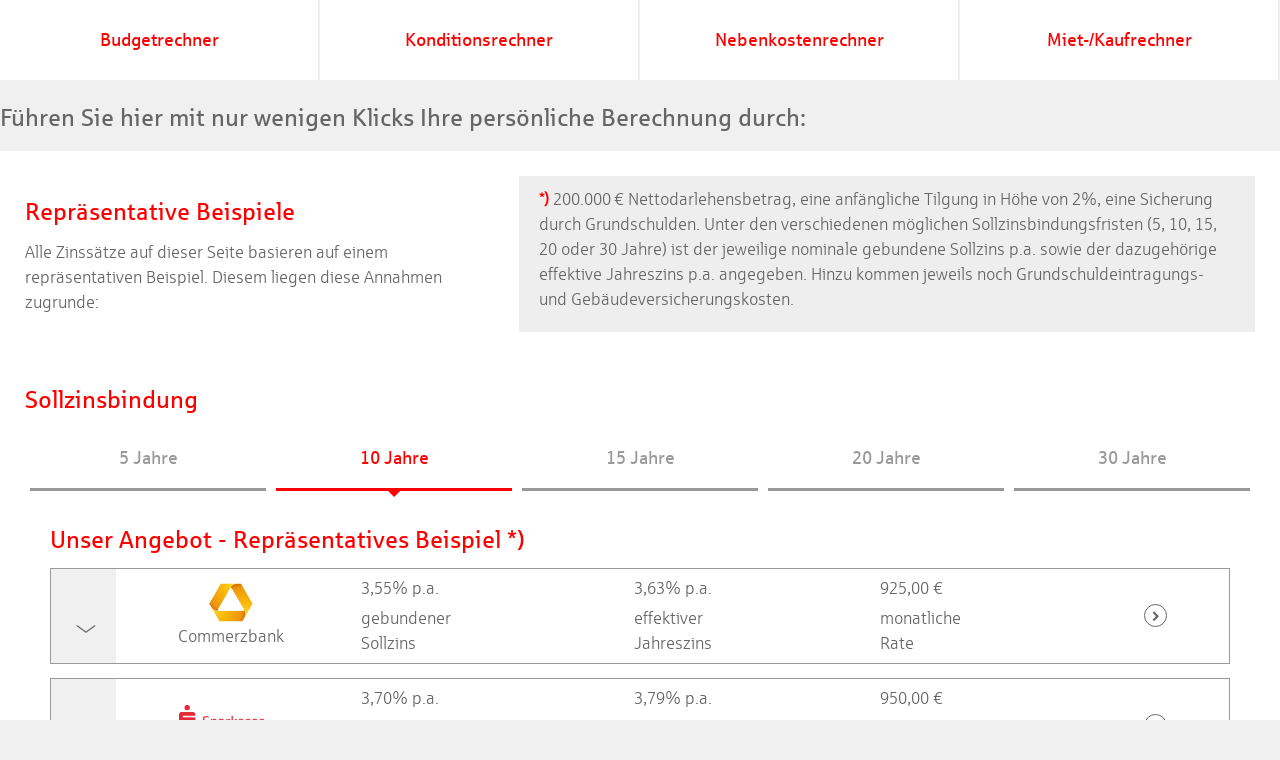

--- FILE ---
content_type: text/html; charset=UTF-8
request_url: https://finanzmodul.de/baufilead_vorpommern/
body_size: 15312
content:
<html lang="de">
<head>
    <title>BaufiLead</title>
<meta name="robots" content="noindex" />
<meta http-equiv="content-type" content="text/html; charset=UTF-8" />
<meta name="viewport" content="width=device-width, initial-scale=1.0, minimum-scale=1.0, maximum-scale=1.0, user-scalable=no" />

<link rel="stylesheet" href="internetfiliale/internetfiliale.css">
<link rel="stylesheet" href="baufilead.css?v2.5.1">

<script src="jquery.js"></script>
<script src="baufilead.js?v2.5.24"></script>
</head>
<body class="if6 if6_main">

    <div id="baufilead_main" data-iframe-height="1">
    <div class="baufilead_rechner_parent">
        <div id="baufilead_rechner">
            <div class="baufilead_rechner_nav">
    <ul>
        <li data-modul="budgetRechner">
            <div>
                <div>Budgetrechner</div>
            </div>
        </li>
        <li data-modul="konditionsrechner">
            <div>
                <div>Konditionsrechner</div>
            </div>
        </li>
        <li data-modul="nebenkostenRechner">
            <div>
                <div>Nebenkostenrechner</div>
            </div>
        </li>
        <li data-modul="mietKaufRechner">
            <div>
                <div>Miet-/Kaufrechner</div>
            </div>
        </li>
    </ul>
</div>
<div class="baufilead_rechner_nav_arrow_down"></div>
            <div class="baufilead_rechner_content">
                <span class="baufilead_rechner_schliessen"></span>
<div class="baufilead_rechner_progress_bar">
    <div class="baufilead_rechner_calculator baufilead_rechner_progress_bar_icon_active baufilead_rechner_progress_bar_icon"></div>
    <div class="baufilead_rechner_form baufilead_rechner_progress_bar_icon"></div>
    <div class="baufilead_rechner_pdf baufilead_rechner_progress_bar_icon"></div>
</div>

                <div class="baufilead_rechner_budgetrechner" data-modul="budgetRechner">
    <h2>Was können Sie sich leisten?</h2>
    <div class="baufilead_rechner_container">
        <div
                class="baufilead_rechner_content_box baufilead_rechner_content_box_right_arrow">
            <h4>Ihre Angaben</h4>
            <form>
                <div
                        class="baufilead_rechner_content_form_group baufilead_rechner_monatliche_rate_bekannt">
                    <div class="baufilead_rechner_content_row">
                        <p>Wissen Sie, wie viel Sie monatlich investieren möchten?*</p>
                    </div>
                    <div class="baufilead_rechner_content_row">
                        <div>
                            <input type="radio" name="MONATLICHE_RATE_BEKANNT" value="1"  id="form_0"/><label for="form_0">&nbsp;ja</label>
                        </div>
                        <div>
                            <input type="radio" name="MONATLICHE_RATE_BEKANNT" value="0"  id="form_1"/><label for="form_1">&nbsp;nein</label>
                        </div>
                    </div>
                    <div class="baufilead_rechner_content_row">
                        <div class="baufilead_rechner_content_form_error_message"></div>
                    </div>
                </div>
                <div
                        class="baufilead_rechner_content_form_group baufilead_rechner_content_monatliche_rate_bekannt_ja baufilead_rechner_kunde1_monatliche_rate">
                    <div class="baufilead_rechner_content_row">
                        <p>Ihr monatlich verfügbarer Betrag*</p>
                    </div>
                    <div class="baufilead_rechner_content_row">
                                        <span class="baufilead_rechner_input_unit"><input type="text"
                                                                                          name="KUNDE1_MONATLICHE_RATE" /></span>
                    </div>
                    <div class="baufilead_rechner_content_row">
                        <div class="baufilead_rechner_content_form_error_message"></div>
                    </div>
                </div>
                <div
                        class="baufilead_rechner_content_form_group baufilead_rechner_content_monatliche_rate_bekannt_ja baufilead_rechner_kunde1_eigenkapital">
                    <div class="baufilead_rechner_content_row">
                        <p>Wie hoch ist Ihr Eigenkapital?</p>
                    </div>
                    <div class="baufilead_rechner_content_row">
                                        <span class="baufilead_rechner_input_unit"><input type="text"
                                                                                          name="KUNDE1_EIGENKAPITAL" /></span>
                    </div>
                    <div class="baufilead_rechner_content_row">
                        <div class="baufilead_rechner_content_form_error_message"></div>
                    </div>
                </div>
                <div
                        class="baufilead_rechner_content_form_group baufilead_rechner_content_monatliche_rate_bekannt_nein baufilead_rechner_kunde1_einkommen">
                    <div class="baufilead_rechner_content_row">
                        <p>Ihr monatliches Nettoeinkommen*</p>
                    </div>
                    <div class="baufilead_rechner_content_row">
                                        <span class="baufilead_rechner_input_unit"><input type="text"
                                                                                          name="KUNDE1_EINKOMMEN" /></span>
                    </div>
                    <div class="baufilead_rechner_content_row">
                        <div class="baufilead_rechner_content_form_error_message"></div>
                    </div>
                </div>
                <div
                        class="baufilead_rechner_content_form_group baufilead_rechner_content_monatliche_rate_bekannt_nein baufilead_rechner_kunde1_ausgaben">
                    <div class="baufilead_rechner_content_row">
                        <p>Ihre monatlichen Ausgaben (ohne Miete)*</p>
                    </div>
                    <div class="baufilead_rechner_content_row">
                                        <span class="baufilead_rechner_input_unit"><input type="text"
                                                                                          name="KUNDE1_AUSGABEN" /></span>
                    </div>
                    <div class="baufilead_rechner_content_row">
                        <div class="baufilead_rechner_content_form_error_message"></div>
                    </div>
                </div>
                <div
                        class="baufilead_rechner_content_form_group baufilead_rechner_content_monatliche_rate_bekannt_nein baufilead_rechner_kunde1_eigenkapital2">
                    <div class="baufilead_rechner_content_row">
                        <p>Wie hoch ist Ihr Eigenkapital?</p>
                    </div>
                    <div class="baufilead_rechner_content_row">
                                        <span class="baufilead_rechner_input_unit"><input type="text"
                                                                                          name="KUNDE1_EIGENKAPITAL2" /></span>
                    </div>
                    <div class="baufilead_rechner_content_row">
                        <div class="baufilead_rechner_content_form_error_message"></div>
                    </div>
                </div>
                <div class="baufilead_rechner_content_form_group baufilead_rechner_submit">
                    <div class="baufilead_rechner_content_row">
                        <div class="baufilead_rechner_submit_button">
                            <div>
                                <svg xmlns="http://www.w3.org/2000/svg" version="1.1" viewBox="0 0 24 24"><path d="M7 2H17A2 2 0 0 1 19 4V20A2 2 0 0 1 17 22H7A2 2 0 0 1 5 20V4A2 2 0 0 1 7 2M7 4V8H17V4H7M7 10V12H9V10H7M11 10V12H13V10H11M15 10V12H17V10H15M7 14V16H9V14H7M11 14V16H13V14H11M15 14V16H17V14H15M7 18V20H9V18H7M11 18V20H13V18H11M15 18V20H17V18H15Z"></path></svg>
                            </div>
                        </div>
                    </div>
                </div>
            </form>
        </div>
        <div class="baufilead_rechner_content_box">
            <h4>Ihr Ergebnis</h4>
            <div class="baufilead_rechner_content_text">
                <div class="baufilead_rechner_content_row">
                    <p class="baufilead_rechner_hinweistext">Bitte erfassen Sie Ihre Angaben, um Ihr Ergebnis zu
                        berechnen.</p>
                    <p class="baufilead_rechner_fehlertext">Es konnte kein Ergebnis berechnet werden, da die Ausgaben die Einnahmen übersteigen.</p>
                </div>
            </div>
            <div class="baufilead_rechner_content_result">
                <div class="baufilead_rechner_content_row">
                    <div class="baufilead_rechner_result_kaufpreis"></div>
                </div>
                <div
                        class="baufilead_rechner_content_row baufilead_rechner_content_row_details">
                    <span>max. Kaufpreis der Immobilie</span><span
                        class="baufilead_rechner_content_details_button">Details</span>
                </div>
                <div class="baufilead_rechner_content_result_details">
                    <div
                            class="baufilead_rechner_content_row baufilead_rechner_content_row_details">
                        <span>monatlich verfügbarer Betrag:</span><span
                            class="baufilead_rechner_result_monatlich_betrag"></span>
                    </div>
                    <div
                            class="baufilead_rechner_content_row baufilead_rechner_content_row_details">
                        <span>max. möglicher Darlehens­betrag: *</span><span
                            class="baufilead_rechner_result_max_darlehensbetrag"></span>
                    </div>
                    <div
                            class="baufilead_rechner_content_row baufilead_rechner_content_row_details">
                        <span>Neben­kosten: **</span><span
                            class="baufilead_rechner_result_nebenkosten"></span>
                    </div>
                    <div
                            class="baufilead_rechner_content_row baufilead_rechner_content_row_details">
                        <span>Sollzins­bindung:</span><span
                            class="baufilead_rechner_result_sollzinsbindung"></span>
                    </div>
                    <div
                            class="baufilead_rechner_content_row baufilead_rechner_content_row_details">
                        <span>gebundener Sollzins:</span><span
                            class="baufilead_rechner_result_gebundener_sollzins"></span>
                    </div>
                    <div
                            class="baufilead_rechner_content_row baufilead_rechner_content_row_details">
                        <span>effektiver Jahres­zins:</span><span
                            class="baufilead_rechner_result_effektiver_jahreszins"></span>
                    </div>
                    <div
                            class="baufilead_rechner_content_row baufilead_rechner_content_row_details">
                        <span>anfängliche Tilgung:</span><span
                            class="baufilead_rechner_result_anfaengliche_tilgung"></span>
                    </div>
                    <div class="baufilead_rechner_content_row baufilead_rechner_content_row_hinweis">
                        <p>* Dieser Betrag berechnet sich aus Ihrem monatlich
                            verfügbaren Betrag x 12 geteilt durch Sollzins + Tilgung x 100.</p>
                    </div>
                    <div class="baufilead_rechner_content_row baufilead_rechner_content_row_hinweis">
                        <p>** 10% vom Kaufpreis, insbesondere Notar- und
                            Grundbuchkosten, Grunderwerbsteuer sowie Maklerprovision. Die
                            Nebenkosten sollten durch Eigenkapital gedeckt sein. Die
                            Ergebnisse sind gerundet.</p>
                    </div>
                </div>
                <div class="baufilead_rechner_content_row">
                    <p>Dies ist eine pauschale und unverbindliche Beispielrechnung. Unsere Berater helfen Ihnen gerne weiter.</p>
                </div>
            </div>
            <div
                    class="baufilead_rechner_content_row baufilead_rechner_content_row_result baufilead_rechner_finanzierung_anfragen">
                <div>
                    Finanzierung anfragen
                </div>
            </div>
        </div>
        
    </div>
</div>
                <div class="baufilead_rechner_konditionsrechner" data-modul="konditionsrechner">
    <h2>Meine persönliche Berechnung</h2>
    <div class="baufilead_rechner_container">
        <div class="baufilead_rechner_content_box baufilead_rechner_content_box_right_arrow">
            <h4>Ihre Angaben</h4>
            <form>
                <div class="baufilead_rechner_content_form_group baufilead_rechner_darlehens_summe"><div class="baufilead_rechner_content_row"> <p>Wie hoch soll Ihr Darlehen (Nettodarlehensbetrag) sein?*</p></div><div class="baufilead_rechner_content_row"><span class="baufilead_rechner_input_unit"><input type="text" name="DARLEHENS_SUMME"/></div><div class="baufilead_rechner_content_row"><div class="baufilead_rechner_content_form_error_message"></div></div></div>
                <div class="baufilead_rechner_content_form_group baufilead_rechner_immobilie_kosten"><div class="baufilead_rechner_content_row"> <p>Was kostet die Immobilie?*</p> <p>Wie hoch waren die urspr. Anschaffungskosten?*</p></div><div class="baufilead_rechner_content_row"><span class="baufilead_rechner_input_unit"><input type="text" name="IMMOBILIE_KOSTEN"/></div><div class="baufilead_rechner_content_row"><div class="baufilead_rechner_content_form_error_message"></div></div></div>
                <div class="baufilead_rechner_content_form_group baufilead_rechner_immobilie_plz"><div class="baufilead_rechner_content_row"> <p>Wo liegt das Objekt (Postleitzahl)?</p></div><div class="baufilead_rechner_content_row"><input type="text" name="IMMOBILIE_PLZ"/></div><div class="baufilead_rechner_content_row"><div class="baufilead_rechner_content_form_error_message"></div></div></div>

                <div class="baufilead_rechner_content_form_group baufilead_rechner_tilgung">
                    <div class="baufilead_rechner_content_row">
                        <p>Wie möchten Sie Ihr Darlehen zurückzahlen?*</p>
                    </div>
                    <div class="baufilead_rechner_content_row">
                        <div class="baufilead_rechner_content_slider"></div>
                        <div class="baufilead_rechner_content_row baufilead_rechner_content_row_range">
                            <span>langsam</span><span>schnell</span>
                        </div>
                        <div class="baufilead_rechner_content_slider_text">
                            Das entspricht einer anfänglichen Tilgung von <span>2,00</span>%
                            p.a.
                        </div>
                        <div class="baufilead_rechner_content_slider_text_max_tilgung">
                            Dies entspricht einer anfänglichen Tilgung von 5,00%.                        </div>
                    </div>
                    <div class="baufilead_rechner_content_row">
                        <div class="baufilead_rechner_content_form_error_message"></div>
                    </div>
                </div>
                <div class="baufilead_rechner_content_form_group baufilead_rechner_objekt_zweck">
                    <div class="baufilead_rechner_content_row">
                        <p>Sie möchten...</p>
                    </div>
                    <div class="baufilead_rechner_content_radio_group baufilead_rechner_content_radio_group_left baufilead_rechner_objekt">
                        <div>
                            <input type="radio" name="OBJEKT" value="WOHNUNG" id="objekt_kondition_1"/><label for="objekt_kondition_1">&nbsp;eine Wohnung</label>
                        </div>
                        <div>
                            <input type="radio" name="OBJEKT"
                                   value="EIN_ODER_ZWEI_FAMILIEN_HAUS" id="objekt_kondition_2"/><label for="objekt_kondition_2">&nbsp;ein Ein- oder Zweifamilienhaus</label>
                        </div>
                        <div>
                            <input type="radio" name="OBJEKT" value="MEHRFAMILIENHAUS" id="objekt_kondition_3"/><label for="objekt_kondition_3">&nbsp;ein Mehrfamilienhaus</label>
                        </div>
                        <div>
                            <input type="radio" name="OBJEKT" value="GRUNDSTUECK" id="objekt_kondition_4"/><label for="objekt_kondition_4">&nbsp;ein unbebautes Grundstück</label>
                        </div>
                        <div class="baufilead_rechner_content_row">
                            <div class="baufilead_rechner_content_form_error_message"></div>
                        </div>
                    </div>
                    <div class="baufilead_rechner_content_radio_group baufilead_rechner_content_radio_group_right baufilead_rechner_zweck">
                        <div>
                            <input type="radio" name="FINANZIERUNGS_ZWECK" value="KAUF" id="zweck_kondition_1"/><label for="zweck_kondition_1">&nbsp;kaufen</label>
                        </div>
                        <div>
                            <input type="radio" name="FINANZIERUNGS_ZWECK" value="BAU" id="zweck_kondition_2"/><label for="zweck_kondition_2">&nbsp;bauen</label>
                        </div>
                        <div>
                            <input type="radio" name="FINANZIERUNGS_ZWECK" value="MODERNISIERUNG" id="zweck_kondition_3"/><label for="zweck_kondition_3">&nbsp;modernisieren</label>
                        </div>
                        <div>
                            <input type="radio" name="FINANZIERUNGS_ZWECK"
                                   value="UMSCHULDUNG" id="zweck_kondition_4"/><label for="zweck_kondition_4">&nbsp;umschulden</label>
                        </div>
                        <div class="baufilead_rechner_content_row">
                            <div class="baufilead_rechner_content_form_error_message"></div>
                        </div>
                    </div>
                </div>

                <div class="baufilead_rechner_content_form_group baufilead_rechner_umschuldungs_datum"><div class="baufilead_rechner_content_row"> <p>Wann ist der geplante Umschuldungstermin?</p></div><div class="baufilead_rechner_content_row"><input type="text" name="UMSCHULDUNGS_DATUM" placeholder="MM.JJJJ" maxlength="7"/></div><div class="baufilead_rechner_content_row"><div class="baufilead_rechner_content_form_error_message"></div></div></div>

                <div class="baufilead_rechner_content_form_group baufilead_rechner_nutzungsart">
                    <div class="baufilead_rechner_content_row">
                        <p>Sie möchten die Immobilie...</p>
                    </div>
                    <div class="baufilead_rechner_content_row">
                        <div class="baufilead_rechner_content_checkbox">
                            <input type="checkbox" name="IMMOBILIE_NUTZUNGSART_EIGEN" value="EIGEN" id="nutzung_kondition_1"/><label for="nutzung_kondition_1">&nbsp;Selbst bewohnen</label>
                        </div>
                        <div class="baufilead_rechner_content_checkbox">
                            <input type="checkbox" name="IMMOBILIE_NUTZUNGSART_FREMD" value="FREMD" id="nutzung_kondition_2"/><label for="nutzung_kondition_2">&nbsp;Vermieten</label>
                        </div>
                    </div>
                    <div class="baufilead_rechner_content_row">
                        <div class="baufilead_rechner_content_form_error_message"></div>
                    </div>
                </div>

                <div class="baufilead_rechner_content_form_group baufilead_rechner_kunde1_anstellungsverhaeltnis"><div class="baufilead_rechner_content_row"><p>Sie sind...</p></div><div class="baufilead_rechner_content_row"><div class="baufilead_rechner_content_radio_group"><input type="radio" name="KUNDE1_ANSTELLUNGSVERHAELTNIS" value="ANGESTELLTER"  id="form_2"/><label for="form_2">&nbsp;Angestellter</label></div><div class="baufilead_rechner_content_radio_group"><input type="radio" name="KUNDE1_ANSTELLUNGSVERHAELTNIS" value="SELBSTAENDIGER"  id="form_3"/><label for="form_3">&nbsp;Selbständiger</label></div></div><div class="baufilead_rechner_content_row"><div class="baufilead_rechner_content_form_error_message"></div></div></div>

                <div class="baufilead_rechner_content_form_group baufilead_rechner_submit">
                    <div class="baufilead_rechner_content_row">
                        <div class="baufilead_rechner_submit_button">
                            <div>
                                <svg xmlns="http://www.w3.org/2000/svg" version="1.1" viewBox="0 0 24 24"><path d="M7 2H17A2 2 0 0 1 19 4V20A2 2 0 0 1 17 22H7A2 2 0 0 1 5 20V4A2 2 0 0 1 7 2M7 4V8H17V4H7M7 10V12H9V10H7M11 10V12H13V10H11M15 10V12H17V10H15M7 14V16H9V14H7M11 14V16H13V14H11M15 14V16H17V14H15M7 18V20H9V18H7M11 18V20H13V18H11M15 18V20H17V18H15Z"></path></svg>
                            </div>
                        </div>
                    </div>
                </div>
            </form>
        </div>
        <div class="baufilead_rechner_content_box">
            <div class="baufilead_rechner_warte_overlay"></div>
            <div class="baufilead_rechner_warte_animation"></div>

            <div class="baufilead_rechner_zb">
                <h4>Sollzinsbindung</h4>
                <ul>
                                            <li data-modul="0">
                            <div>
                                <div>5 Jahre</div>
                            </div>
                        </li>
                                            <li data-modul="1">
                            <div>
                                <div>10 Jahre</div>
                            </div>
                        </li>
                                            <li data-modul="2">
                            <div>
                                <div>15 Jahre</div>
                            </div>
                        </li>
                                            <li data-modul="3">
                            <div>
                                <div>20 Jahre</div>
                            </div>
                        </li>
                                            <li data-modul="4">
                            <div>
                                <div>30 Jahre</div>
                            </div>
                        </li>
                                    </ul>
                <div class="baufilead_rechner_zb_arrow_down"></div>
            </div>

            <h4>Ihr Ergebnis</h4>
            <div class="baufilead_rechner_content_text">
                <div class="baufilead_rechner_content_row">
                    <p>Bitte erfassen Sie Ihre Angaben, um Ihr Ergebnis zu
                        berechnen.</p>
                </div>
            </div>
            <div class="baufilead_rechner_content_result">
                <div class="baufilead_rechner_content_table">

                </div>
                <h4 class="baufilead_rechner_aufteilung_der_rate_title">Aufteilung der Rate</h4>
                <div class="baufilead_rechner_flex_wrapper">
                    <div class="baufilead_rechner_single_chart">
                        <svg viewBox="0 0 70 36" class="baufilead_rechner_circular_chart baufilead_rechner_circular_chart_red">
                            <path class="baufilead_rechner_circle_bg" d="M35 2.0845
								  a 15.9155 15.9155 0 0 1 0 31.831
								  a 15.9155 15.9155 0 0 1 0 -31.831"></path>
                            <path class="baufilead_rechner_circle_circle" stroke-dasharray="61, 100" d="M35 2.0845
								  a 15.9155 15.9155 0 0 1 0 31.831
								  a 15.9155 15.9155 0 0 1 0 -31.831"></path>
                            <text x="9" y="15.35" class="baufilead_rechner_circular_chart_label baufilead_rechner_circular_chart_zinsen">Zinsen</text>
                            <text x="9" y="20.35" class="baufilead_rechner_circular_chart_euro baufilead_rechner_circular_chart_zinsen baufilead_rechner_circular_chart_zinsen_value"></text>
                            <text x="61" y="15.35" class="baufilead_rechner_circular_chart_label baufilead_rechner_circular_chart_getilgt">Getilgt</text>
                            <text x="61" y="20.35" class="baufilead_rechner_circular_chart_euro baufilead_rechner_circular_chart_getilgt baufilead_rechner_circular_chart_getilgt_value"></text>
                            <text x="35" y="15.35" class="baufilead_rechner_circular_chart_label">Gesamt</text>
                            <text x="35" y="20.35" class="baufilead_rechner_circular_chart_euro baufilead_rechner_circular_chart_gesamt_value"></text>
                        </svg>
                    </div>
                </div>
                <div class="baufilead_rechner_content_form_group">
                    <div class="baufilead_rechner_content_row">
                        <div class="baufilead_rechner_content_slider baufilead_rechner_circular_chart_slider ui-slider ui-corner-all ui-slider-horizontal ui-widget ui-widget-content">
                            <span tabindex="0" class="ui-slider-handle ui-corner-all ui-state-default" style="left: 25%;"></span>
                        </div>
                        <div class="baufilead_rechner_content_row baufilead_rechner_circular_chart_slider_text">
                            <span></span>
                        </div>
                    </div>
                </div>
                <h4>Rückzahlung im Zeitverlauf</h4>
                <div class="baufilead_rechner_flex_wrapper">
                    <div class="baufilead_rechner_line_chart">
                        <svg viewBox="0 0 100 60" class="baufilead_rechner_line_chart_content">
                            <circle cx="2" cy="1.7" r="1" fill="#F00"></circle>
                            <text x="3.5" y="3" class="baufilead_rechner_line_chart_value">Getilgt</text>
                            <circle cx="18" cy="1.7" r="1" fill="#444"></circle>
                            <text x="19.5" y="3" class="baufilead_rechner_line_chart_value">Zinsen</text>
                            <circle cx="34" cy="1.7" r="1" fill="#aaa"></circle>
                            <text x="35.5" y="3" class="baufilead_rechner_line_chart_value">Restschuld</text>
                            <polyline fill="none" stroke="#eee" stroke-width="0.5" points="1,5 81,5"></polyline>
                            <polyline fill="none" stroke="#eee" stroke-width="0.5" points="1,55 81,55"></polyline>
                            <polyline fill="none" stroke="#eee" stroke-width="0.5" class="baufilead_rechner_line_chart_value_zinsen_line"></polyline>
                            <polyline fill="none" stroke="#F00" stroke-width="0.5" class="baufilead_rechner_line_chart_getilgt"></polyline>
                            <polyline fill="none" stroke="#444" stroke-width="0.5" class="baufilead_rechner_line_chart_zinsen"></polyline>
                            <polyline fill="none" stroke="#aaa" stroke-width="0.5" class="baufilead_rechner_line_chart_restschuld"></polyline>
                            <text x="82" y="5" class="baufilead_rechner_line_chart_value baufilead_rechner_line_chart_value_getilgt"></text>
                            <text x="82" y="" class="baufilead_rechner_line_chart_value baufilead_rechner_line_chart_value_zinsen"></text>
                            <text x="82" y="55" class="baufilead_rechner_line_chart_value baufilead_rechner_line_chart_value_restschuld">0 €</text>
                            <polyline class="baufilead_rechner_mouse_over_line" fill="none" stroke="#eee" stroke-width="0.5" points="0,5 0,55" style="display: none;"></polyline>
                            <circle class="baufilead_rechner_getilgt_circle" cx="1" cy="1.7" r="1" fill="#F00" style="display: none;"></circle>
                            <circle class="baufilead_rechner_zinsen_circle" cx="1" cy="1.7" r="1" fill="#444" style="display: none;"></circle>
                            <circle class="baufilead_rechner_restschuld_circle" cx="1" cy="1.7" r="1" fill="#aaa" style="display: none;"></circle>
                            <g class="baufilead_rechner_group" transform="translate(1,1)" style="display: none;">
                                <text x="1" y="15" class="baufilead_rechner_mouse_over_value baufilead_rechner_tooltip_jahre"></text>
                                <text x="5" y="15" class="baufilead_rechner_mouse_over_value baufilead_rechner_tooltip_jahre_text"></text>
                                <rect width="2" height="2" y="18" x="1" fill="#F00"></rect>
                                <text x="5" y="20" class="baufilead_rechner_mouse_over_text">Getilgt</text>
                                <text x="20" y="20" class="baufilead_rechner_mouse_over_value baufilead_rechner_tooltip_getilgt"></text>
                                <rect width="2" height="2" y="23" x="1" fill="#444"></rect>
                                <text x="5" y="25" class="baufilead_rechner_mouse_over_text">Zinsen</text>
                                <text x="20" y="25" class="baufilead_rechner_mouse_over_value baufilead_rechner_tooltip_zinsen"></text>
                                <rect width="2" height="2" y="28" x="1" fill="#aaa"></rect>
                                <text x="5" y="30" class="baufilead_rechner_mouse_over_text">Restschuld</text>
                                <text x="20" y="30" class="baufilead_rechner_mouse_over_value baufilead_rechner_tooltip_restschuld"></text>
                                <rect x="0.5" y="12" width="35" height="20" class="baufilead_mouse_over_tooltip"></rect>
                            </g>
                            <rect class="baufilead_rechner_mouse_over" width="81" height="50" x="0" y="5" fill="none" pointer-events="all"></rect>
                            <text x="2" y="59" class="baufilead_rechner_line_chart_value baufilead_rechner_line_chart_value_x_1"></text>
                            <text x="40" y="59" class="baufilead_rechner_line_chart_value baufilead_rechner_line_chart_value_x_2"></text>
                            <text x="78" y="59" class="baufilead_rechner_line_chart_value baufilead_rechner_line_chart_value_x_3"></text>
                        </svg>
                    </div>
                </div>
                <div class="baufilead_rechner_content_row baufilead_rechner_kein_ergbebnis">
                    <p>Aufgrund Ihrer Eingaben konnte kein Ergebnis berechnet
                        werden. Wir freuen uns jedoch auf Ihre Anfrage, damit unsere
                        Berater eine individuelle Lösung für Sie erarbeiten können.</p>
                </div>
            </div>
            <div class="baufilead_rechner_content_row baufilead_rechner_content_row_result baufilead_rechner_finanzierung_anfragen">
                <div>
                    Finanzierung anfragen
                </div>
            </div>
        </div>
        
    </div>
</div>
                <div class="baufilead_rechner_nebenkostenrechner" data-modul="nebenkostenRechner">
    <h2>Nebenkostenrechner</h2>
    <p class="baufilead_rechner_subtitle">Dieser Rechner ermittelt Ihnen die voraussichtlichen Kosten für Notar und Grundbuchamt</p>
    <div class="baufilead_rechner_container">
        <div class="baufilead_rechner_content_box baufilead_rechner_content_box_right_arrow">
            <h4>Ihre Angaben</h4>
            <form>
                <div class="baufilead_rechner_content_form_group baufilead_rechner_vorhaben">
                    <div class="baufilead_rechner_content_row">
                        <p>Sie möchten...*</p>
                    </div>
                    <div class="baufilead_rechner_content_row">
                        <div class="baufilead_rechner_content_radio">
                            <input type="radio" name="VORHABEN" value="IMMOBILIE_KAUFEN"  id="form_4"/><label for="form_4">&nbsp;Immobilie kaufen</label>
                        </div>
                    </div>
                    <div class="baufilead_rechner_content_row">
                        <div class="baufilead_rechner_content_radio">
                            <input type="radio" name="VORHABEN" value="IMMOBILIE_BAUEN"  id="form_5"/><label for="form_5">&nbsp;Immobilie bauen</label>
                        </div>
                    </div>
                    <div class="baufilead_rechner_content_row">
                        <div class="baufilead_rechner_content_radio">
                            <input type="radio" name="VORHABEN" value="FINANZIERUNG_UMSCHULDEN"  id="form_6"/><label for="form_6">&nbsp;Finanzierung umschulden</label>
                        </div>
                    </div>
                    <div class="baufilead_rechner_content_row">
                        <div class="baufilead_rechner_content_radio">
                            <input type="radio" name="VORHABEN" value="GRUND_BUCH_AENDERN"  id="form_7"/><label for="form_7">&nbsp;Änderung im Grundbuch machen</label>
                        </div>
                    </div>
                    <div class="baufilead_rechner_content_row">
                        <div class="baufilead_rechner_content_form_error_message"></div>
                    </div>
                </div>
                <div class="baufilead_rechner_content_form_group baufilead_rechner_grundbuchaenderung">
                    <div class="baufilead_rechner_content_row">
                        <p>Dabei soll...*</p>
                    </div>
                    <div class="baufilead_rechner_content_row">
                        <div class="baufilead_rechner_content_radio">
                            <input type="radio" name="GRUNDBUCHAENDERUNG" value="EINTRAGEN"  id="form_8"/>
                            <label for="form_8">&nbsp;eine Grundschuld eingetragen werden</label>
                        </div>
                    </div>
                    <div class="baufilead_rechner_content_row">
                        <div class="baufilead_rechner_content_radio">
                            <input type="radio" name="GRUNDBUCHAENDERUNG" value="ABTRETEN"  id="form_9"/>
                            <label for="form_9">&nbsp;eine Grundschuld abgetreten werden</label>
                        </div>
                    </div>
                    <div class="baufilead_rechner_content_row">
                        <div class="baufilead_rechner_content_radio">
                            <input type="radio" name="GRUNDBUCHAENDERUNG" value="LOESCHEN"  id="form_10"/>
                            <label for="form_10">&nbsp;eine Grundschuld gelöscht werden</label>
                        </div>
                    </div>
                    <div class="baufilead_rechner_content_row">
                        <div class="baufilead_rechner_content_radio">
                            <input type="radio" name="GRUNDBUCHAENDERUNG" value="KEINE"  id="form_11"/>
                            <label for="form_11">&nbsp;keine Änderung an den Grundschulden gemacht werden</label>
                        </div>
                    </div>
                    <div class="baufilead_rechner_content_row">
                        <div class="baufilead_rechner_content_form_error_message"></div>
                    </div>
                </div>
                <div class="baufilead_rechner_content_form_group baufilead_rechner_kaufpreis">
                    <div class="baufilead_rechner_content_row">
                        <p>Kaufpreis der Immobilie*</p>
                    </div>
                    <div class="baufilead_rechner_content_row">
                        <span class="baufilead_rechner_input_unit"><input type="text" name="KAUFPREIS" /></span>
                    </div>
                    <div class="baufilead_rechner_content_row">
                        <div class="baufilead_rechner_content_form_error_message"></div>
                    </div>
                </div>
                <div class="baufilead_rechner_content_form_group baufilead_rechner_notar_anderkonto">
                    <div class="baufilead_rechner_content_row">
                        <p>Die Zahlung erfolgt über ein Notaranderkonto*</p>
                    </div>
                    <div class="baufilead_rechner_content_row baufilead_rechner_content_row_radio">
                        <div class="baufilead_rechner_content_radio">
                            <input type="radio" name="NOTAR_ANDERKONTO" value="JA"  id="form_12"/><label for="form_12">&nbsp;ja</label>
                        </div>
                        <div class="baufilead_rechner_content_radio">
                            <input type="radio" name="NOTAR_ANDERKONTO" value="NEIN"  id="form_13"/><label for="form_13">&nbsp;nein</label>
                        </div>
                    </div>
                    <div class="baufilead_rechner_content_row">
                        <div class="baufilead_rechner_content_form_error_message"></div>
                    </div>
                </div>
                <div class="baufilead_rechner_content_form_group baufilead_rechner_notar_bestaetigung">
                    <div class="baufilead_rechner_content_row">
                        <p>Ich benötige eine Rangbestätigung (Notarbestätigung)*</p>
                    </div>
                    <div class="baufilead_rechner_content_row baufilead_rechner_content_row_radio">
                        <div class="baufilead_rechner_content_radio">
                            <input type="radio" name="NOTAR_BESTAETIGUNG" value="JA"  id="form_14"/><label for="form_14">&nbsp;ja</label>
                        </div>
                        <div class="baufilead_rechner_content_radio">
                            <input type="radio" name="NOTAR_BESTAETIGUNG" value="NEIN"  id="form_15"/><label for="form_15">&nbsp;nein</label>
                        </div>
                    </div>
                    <div class="baufilead_rechner_content_row">
                        <div class="baufilead_rechner_content_form_error_message"></div>
                    </div>
                </div>
                <div class="baufilead_rechner_content_form_group baufilead_rechner_grundschuld">
                    <div class="baufilead_rechner_content_row">
                        <p>Die Grundschuld soll in folgender Höhe <span>eingetragen</span> werden*</p>
                    </div>
                    <div class="baufilead_rechner_content_row">
                        <span class="baufilead_rechner_input_unit"><input type="text" name="GRUNDSCHULD" /></span>
                    </div>
                    <div class="baufilead_rechner_content_row">
                        <div class="baufilead_rechner_content_form_error_message"></div>
                    </div>
                </div>
                <div class="baufilead_rechner_content_form_group baufilead_rechner_grundschuld_brief">
                    <div class="baufilead_rechner_content_row">
                        <p>Für die Grundschuld soll ein Brief erstellt werden*</p>
                    </div>
                    <div class="baufilead_rechner_content_row baufilead_rechner_content_row_radio">
                        <div class="baufilead_rechner_content_radio">
                            <input type="radio" name="GRUNDSCHULD_BRIEF" value="JA"  id="form_16"/><label for="form_16">&nbsp;ja</label>
                        </div>
                        <div class="baufilead_rechner_content_radio">
                            <input type="radio" name="GRUNDSCHULD_BRIEF" value="NEIN"  id="form_17"/><label for="form_17">&nbsp;nein</label>
                        </div>
                    </div>
                    <div class="baufilead_rechner_content_row">
                        <div class="baufilead_rechner_content_form_error_message"></div>
                    </div>
                </div>
                <div class="baufilead_rechner_content_form_group baufilead_rechner_maklergebuehr">
                    <div class="baufilead_rechner_content_row">
                        <p>Maklergebühr</p>
                    </div>
                    <div class="baufilead_rechner_content_row">
                        <span class="baufilead_rechner_input_unit baufilead_rechner_input_unit_procent"><input type="text" name="MAKLERGEBUEHR" maxlength="5"/></span>
                    </div>
                    <div class="baufilead_rechner_content_row">
                        <div class="baufilead_rechner_content_form_error_message"></div>
                    </div>
                </div>
                <div class="baufilead_rechner_content_form_group baufilead_rechner_bundesland">
                    <div class="baufilead_rechner_content_row">
                        <p>Die Immobilie liegt in</p>
                    </div>
                    <div class="baufilead_rechner_content_row">
                        <select name="BUNDESLAND">
                            <option selected="selected" class="" value="">bitte wählen</option>
                            <option value="BADEN_WUERTTEMBERG" label="Baden-Württemberg">Baden-Württemberg</option>
                            <option value="BAYERN" label="Bayern">Bayern</option>
                            <option value="BERLIN" label="Berlin">Berlin</option>
                            <option value="BRANDENBURG" label="Brandenburg">Brandenburg</option>
                            <option value="BREMEN" label="Bremen">Bremen</option>
                            <option value="HAMBURG" label="Hamburg">Hamburg</option>
                            <option value="HESSEN" label="Hessen">Hessen</option>
                            <option value="MECKLENBURG_VORPOMMERN" label="Mecklenburg-Vorpommern">Mecklenburg-Vorpommern</option>
                            <option value="NIEDERSACHSEN" label="Niedersachsen">Niedersachsen</option>
                            <option value="NORDRHEIN_WESTFALEN" label="Nordrhein-Westfalen">Nordrhein-Westfalen</option>
                            <option value="RHEINLAND_PFALZ" label="Rheinland-Pfalz">Rheinland-Pfalz</option>
                            <option value="SAARLAND" label="Saarland">Saarland</option>
                            <option value="SACHSEN" label="Sachsen">Sachsen</option>
                            <option value="SACHSEN_ANHALT" label="Sachsen-Anhalt">Sachsen-Anhalt</option>
                            <option value="SCHLESWIG_HOLSTEIN" label="Schleswig-Holstein">Schleswig-Holstein</option>
                            <option value="THUERINGEN" label="Thüringen">Thüringen</option>
                        </select>
                    </div>
                    <div class="baufilead_rechner_content_row">
                        <div class="baufilead_rechner_content_form_error_message"></div>
                    </div>
                </div>
                <div class="baufilead_rechner_content_form_group baufilead_rechner_kaufpreis_grundstueck">
                    <div class="baufilead_rechner_content_row">
                        <p>Kaufpreis Grundstück</p>
                    </div>
                    <div class="baufilead_rechner_content_row">
                        <span class="baufilead_rechner_input_unit"><input type="text" name="KAUFPREIS_GRUNDSTUECK" /></span>
                    </div>
                    <div class="baufilead_rechner_content_row">
                        <div class="baufilead_rechner_content_form_error_message"></div>
                    </div>
                </div>
                <div class="baufilead_rechner_content_form_group baufilead_rechner_submit">
                    <div class="baufilead_rechner_content_row">
                        <div class="baufilead_rechner_submit_button">
                            <div>
                                <svg xmlns="http://www.w3.org/2000/svg" version="1.1" viewBox="0 0 24 24"><path d="M7 2H17A2 2 0 0 1 19 4V20A2 2 0 0 1 17 22H7A2 2 0 0 1 5 20V4A2 2 0 0 1 7 2M7 4V8H17V4H7M7 10V12H9V10H7M11 10V12H13V10H11M15 10V12H17V10H15M7 14V16H9V14H7M11 14V16H13V14H11M15 14V16H17V14H15M7 18V20H9V18H7M11 18V20H13V18H11M15 18V20H17V18H15Z"></path></svg>
                            </div>
                        </div>
                    </div>
                </div>
            </form>
        </div>
        <div class="baufilead_rechner_content_box">
            <h4>Ihr Ergebnis</h4>
            <div class="baufilead_rechner_content_text">
                <div class="baufilead_rechner_content_row">
                    <p>Bitte erfassen Sie Ihre Angaben, um Ihr Ergebnis zu berechnen.</p>
                </div>
            </div>
            <div class="baufilead_rechner_content_result">
                <div class="baufilead_rechner_content_row">
                    <div class="baufilead_rechner_result_gesamt_kosten"></div>
                </div>
                <div class="baufilead_rechner_content_row baufilead_rechner_content_row_details">
                    <span>Gesamtsumme der Nebenkosten</span><span></span>
                </div>

                <div class="baufilead_rechner_content_row baufilead_rechner_content_notar baufilead_rechner_details_abstand">
                    <div class="baufilead_rechner_result_notar_gesamt_kosten_mit_mwst"></div>
                </div>
                <div class="baufilead_rechner_content_row baufilead_rechner_content_row_details baufilead_rechner_content_notar">
                    <span>Anteil Notarkosten</span><span class="baufilead_rechner_content_details_button baufilead_rechner_content_details_button_notar">Details</span>
                </div>
                <div class="baufilead_rechner_content_result_details baufilead_rechner_content_result_details_notar baufilead_rechner_content_notar">
                    <div class="baufilead_rechner_content_row baufilead_rechner_content_row_details">
                        <span>Beurkundungsverfahren:</span><span class="baufilead_rechner_result_beurkundungs_verfahren_kaufvertrag"></span>
                    </div>
                    <div class="baufilead_rechner_content_row baufilead_rechner_content_row_details">
                        <span>Beurkundungsverfahren:</span><span class="baufilead_rechner_result_beurkundungs_sonstige_vertraege"></span>
                    </div>
                    <div class="baufilead_rechner_content_row baufilead_rechner_content_row_details">
                        <span>Vollzugsgebühr:</span><span
                            class="baufilead_rechner_result_vollzugs_gebuehr_kaufvertrag"></span>
                    </div>
                    <div class="baufilead_rechner_content_row baufilead_rechner_content_row_details">
                        <span>Vollzugsgebühr:</span><span
                            class="baufilead_rechner_result_vollzugs_gebuehr_sonstige_vertraege"></span>
                    </div>
                    <div class="baufilead_rechner_content_row baufilead_rechner_content_row_details">
                        <span>Betreuungsgebühr:</span><span
                            class="baufilead_rechner_result_betreuungs_gebuehr"></span>
                    </div>
                    <div class="baufilead_rechner_content_row baufilead_rechner_content_row_details">
                        <span>Notaranderkonto:</span><span
                            class="baufilead_rechner_result_notar_anderkonto"></span>
                    </div>
                    <div class="baufilead_rechner_content_row baufilead_rechner_content_row_details">
                        <span>Unterschriftsbeglaubigung:</span><span
                            class="baufilead_rechner_result_unterschrifts_beglaubigung"></span>
                    </div>
                    <div class="baufilead_rechner_content_row baufilead_rechner_content_row_details">
                        <span>Notarbestätigung:</span><span class="baufilead_rechner_result_notarbestätigung"></span>
                    </div>
                    <div class="baufilead_rechner_content_row baufilead_rechner_content_row_details">
                        <span>19 % Mehrwertsteuer:</span><span class="baufilead_rechner_result_mwst_auf_gesamt_kosten"></span>
                    </div>
                </div>

                <div class="baufilead_rechner_content_row baufilead_rechner_content_grundbuch baufilead_rechner_details_abstand">
                    <div class="baufilead_rechner_result_grundbuch_gesamt_kosten"></div>
                </div>
                <div class="baufilead_rechner_content_row baufilead_rechner_content_row_details baufilead_rechner_content_grundbuch">
                    <span>Anteil Grundbuchamt</span><span class="baufilead_rechner_content_details_button baufilead_rechner_content_details_button_grundbuchamt">Details</span>
                </div>
                <div class="baufilead_rechner_content_result_details baufilead_rechner_content_result_details_grundbuchamt baufilead_rechner_content_grundbuch">
                    <div class="baufilead_rechner_content_row baufilead_rechner_content_row_details">
                        <span>Auflassungsvormerkung eintragen:</span><span class="baufilead_rechner_result_auflassungsvormerkung_eintragen"></span>
                    </div>
                    <div class="baufilead_rechner_content_row baufilead_rechner_content_row_details">
                        <span>Grundschuld eintragen:</span><span
                            class="baufilead_rechner_result_grundschuld_eintragen"></span>
                    </div>
                    <div class="baufilead_rechner_content_row baufilead_rechner_content_row_details">
                        <span>Grundschuld löschen:</span><span
                            class="baufilead_rechner_result_grundschuld_loeschen"></span>
                    </div>
                    <div class="baufilead_rechner_content_row baufilead_rechner_content_row_details">
                        <span>Abtretungserklärung eintragen:</span><span
                            class="baufilead_rechner_result_abtretungs_erklaerung_eintragen"></span>
                    </div>
                    <div class="baufilead_rechner_content_row baufilead_rechner_content_row_details">
                        <span>Briefgrundschuld eintragen:</span><span
                            class="baufilead_rechner_result_grundschuld_brief_erstellen"></span>
                    </div>
                    <div class="baufilead_rechner_content_row baufilead_rechner_content_row_details">
                        <span>Eigentümer eintragen:</span><span
                            class="baufilead_rechner_result_eigentuemer_eintragen"></span>
                    </div>
                    <div class="baufilead_rechner_content_row baufilead_rechner_content_row_details">
                        <span>Auflassungsvormerkung löschen:</span><span class="baufilead_rechner_result_auflassungsvormerkung_loeschen"></span>
                    </div>
                </div>

                <div class="baufilead_rechner_content_row baufilead_rechner_content_maklergebuehr_kosten baufilead_rechner_details_abstand">
                    <div class="baufilead_rechner_result_maklerkosten"></div>
                </div>
                <div class="baufilead_rechner_content_row baufilead_rechner_content_row_details baufilead_rechner_content_maklergebuehr_kosten">
                    <span>Anteil Maklerkosten</span><span class="baufilead_rechner_content_details_button baufilead_rechner_content_details_button_maklergebuehr_kosten">Details</span>
                </div>
                <div class="baufilead_rechner_content_result_details baufilead_rechner_content_result_details_maklergebuehr_kosten baufilead_rechner_content_maklergebuehr_kosten">
                    <div class="baufilead_rechner_content_row baufilead_rechner_content_row_details">
                        <span class="baufilead_rechner_result_maklergebuehr"></span><span>% vom Kaufpreis</span>
                    </div>
                </div>

                <div class="baufilead_rechner_content_row baufilead_rechner_content_grunderwerb_steuer_kosten baufilead_rechner_details_abstand">
                    <div class="baufilead_rechner_result_grunderwerb_steuer_kosten"></div>
                </div>
                <div class="baufilead_rechner_content_row baufilead_rechner_content_row_details baufilead_rechner_content_grunderwerb_steuer_kosten">
                    <span>Anteil Grunderwerbsteuer</span><span class="baufilead_rechner_content_details_button baufilead_rechner_content_details_button_grunderwerbsteuer">Details</span>
                </div>
                <div class="baufilead_rechner_content_result_details baufilead_rechner_content_result_details_grunderwerbsteuer baufilead_rechner_content_grunderwerb_steuer_kosten">
                    <div class="baufilead_rechner_content_row baufilead_rechner_content_row_details">
                        <span class="baufilead_rechner_result_grunderwerb_steuer"></span><span>% vom Kaufpreis in&nbsp;</span><span class="baufilead_rechner_result_bundesland"></span>
                    </div>
                </div>

                <div class="baufilead_rechner_content_row baufilead_rechner_details_abstand">
                    <p>Alle Angaben sind ohne Gewähr.<br/>Die Ergebnisse sind auf volle Euro gerundet.</p>
                </div>
            </div>
            <div class="baufilead_rechner_content_row baufilead_rechner_content_row_result baufilead_rechner_finanzierung_anfragen">
                <div>
                    Finanzierung anfragen
                </div>
            </div>
        </div>
        
    </div>
</div>
                <div class="baufilead_rechner_miet_kaufrechner" data-modul="mietKaufRechner">
    <h2>Vergleich Miete/Kauf?</h2>
    <div class="baufilead_rechner_container">
        <div class="baufilead_rechner_content_box baufilead_rechner_content_box_right_arrow">
            <h4>Ihre Angaben</h4>
            <form>
                <div class="baufilead_rechner_content_form_group baufilead_rechner_kunde1_monatliche_rate">
                    <div class="baufilead_rechner_content_row">
                        <p>Wie hoch ist Ihre monatliche Kaltmiete?*</p>
                    </div>
                    <div class="baufilead_rechner_content_row">
                        <span class="baufilead_rechner_input_unit"><input type="text" name="KUNDE1_MONATLICHE_RATE" /></span>
                    </div>
                    <div class="baufilead_rechner_content_row">
                        <div class="baufilead_rechner_content_form_error_message"></div>
                    </div>
                </div>
                <div class="baufilead_rechner_content_form_group baufilead_rechner_kunde1_eigenkapital">
                    <div class="baufilead_rechner_content_row">
                        <p>Wie hoch ist Ihr Eigenkapital?</p>
                    </div>
                    <div class="baufilead_rechner_content_row">
                        <span class="baufilead_rechner_input_unit"><input type="text" name="KUNDE1_EIGENKAPITAL" /></span>
                    </div>
                    <div class="baufilead_rechner_content_row">
                        <div class="baufilead_rechner_content_form_error_message"></div>
                    </div>
                </div>
                <div class="baufilead_rechner_content_form_group baufilead_rechner_submit">
                    <div class="baufilead_rechner_content_row">
                        <div class="baufilead_rechner_submit_button">
                            <div>
                                <svg xmlns="http://www.w3.org/2000/svg" version="1.1" viewBox="0 0 24 24"><path d="M7 2H17A2 2 0 0 1 19 4V20A2 2 0 0 1 17 22H7A2 2 0 0 1 5 20V4A2 2 0 0 1 7 2M7 4V8H17V4H7M7 10V12H9V10H7M11 10V12H13V10H11M15 10V12H17V10H15M7 14V16H9V14H7M11 14V16H13V14H11M15 14V16H17V14H15M7 18V20H9V18H7M11 18V20H13V18H11M15 18V20H17V18H15Z"></path></svg>
                            </div>
                        </div>
                    </div>
                </div>
            </form>
        </div>
        <div class="baufilead_rechner_content_box">
            <h4>Ihr Ergebnis</h4>
            <div class="baufilead_rechner_content_text">
                <div class="baufilead_rechner_content_row">
                    <p>Bitte erfassen Sie Ihre Angaben, um Ihr Ergebnis zu
                        berechnen.</p>
                </div>
            </div>
            <div class="baufilead_rechner_content_result">
                <div class="baufilead_rechner_content_row">
                    <div class="baufilead_rechner_result_kaufpreis"></div>
                </div>
                <div class="baufilead_rechner_content_row baufilead_rechner_content_row_details">
                    <span>max. Kaufpreis der Immobilie</span><span class="baufilead_rechner_content_details_button">Details</span>
                </div>
                <div class="baufilead_rechner_content_result_details">
                    <div class="baufilead_rechner_content_row baufilead_rechner_content_row_details">
                        <span>monatlich verfügbarer Betrag:</span><span class="baufilead_rechner_result_monatlich_betrag"></span>
                    </div>
                    <div class="baufilead_rechner_content_row baufilead_rechner_content_row_details">
                        <span>max. möglicher Darlehens­betrag: *</span><span class="baufilead_rechner_result_max_darlehensbetrag"></span>
                    </div>
                    <div class="baufilead_rechner_content_row baufilead_rechner_content_row_details">
                        <span>Nebenkosten: **</span><span class="baufilead_rechner_result_nebenkosten"></span>
                    </div>
                    <div class="baufilead_rechner_content_row baufilead_rechner_content_row_details">
                        <span>Sollzinsbindung:</span><span
                            class="baufilead_rechner_result_sollzinsbindung"></span>
                    </div>
                    <div class="baufilead_rechner_content_row baufilead_rechner_content_row_details">
                        <span>gebundener Sollzins:</span><span
                            class="baufilead_rechner_result_gebundener_sollzins"></span>
                    </div>
                    <div class="baufilead_rechner_content_row baufilead_rechner_content_row_details">
                        <span>effektiver Jahres­zins:</span><span
                            class="baufilead_rechner_result_effektiver_jahreszins"></span>
                    </div>
                    <div class="baufilead_rechner_content_row baufilead_rechner_content_row_details">
                        <span>anfängliche Tilgung:</span><span
                            class="baufilead_rechner_result_anfaengliche_tilgung"></span>
                    </div>
                    <div class="baufilead_rechner_content_row baufilead_rechner_content_row_hinweis">
                        <p>* Dieser Betrag berechnet sich aus Ihrem monatlich
                            verfügbaren Betrag x 12 geteilt durch Sollzins + Tilgung x 100.</p>
                    </div>
                    <div class="baufilead_rechner_content_row baufilead_rechner_content_row_hinweis">
                        <p>** 10% vom Kaufpreis, insbesondere Notar- und
                            Grundbuchkosten, Grunderwerbsteuer sowie Maklerprovision. Die
                            Nebenkosten sollten durch Eigenkapital gedeckt sein. Die
                            Ergebnisse sind gerundet.</p>
                    </div>
                </div>
                <div class="baufilead_rechner_content_row">
                    <p>Dies ist eine pauschale und unverbindliche Beispielrechnung. Unsere Berater helfen Ihnen gerne weiter.</p>
                </div>
            </div>
            <div class="baufilead_rechner_content_row baufilead_rechner_content_row_result baufilead_rechner_finanzierung_anfragen">
                <div>
                    Finanzierung anfragen
                </div>
            </div>
        </div>
        
    </div>
</div>

                <div class="baufilead_rechner_formular">
    <div class="baufilead_rechner_zueruck">Zurück</div>
    <h2>Daten zur Finanzierung</h2>
    <p class="baufilead_rechner_subtitle">Bitte erfassen Sie die Angaben für Ihre Finanzierung. Wir setzen uns schnellstmöglich mit Ihnen in Verbindung.</p>
    <div class="baufilead_rechner_content_box_full baufilead_rechner_formular_konditionen">
        <div class="baufilead_rechner_warte_overlay"></div>
        <div class="baufilead_rechner_warte_animation"></div>
        <h4>Ihre Finanzierung</h4>
        <p>Welche Konditionen interessieren Sie am meisten?</p>

        <div class="baufilead_rechner_radio_zb">
            <p>Auswahl der Sollzinsbindung:</p>
                            <input type="radio" name="sollzins" id="sollzins0" value="0"><label for="sollzins0">5 Jahre</label>
                            <input type="radio" name="sollzins" id="sollzins1" value="1"><label for="sollzins1">10 Jahre</label>
                            <input type="radio" name="sollzins" id="sollzins2" value="2"><label for="sollzins2">15 Jahre</label>
                            <input type="radio" name="sollzins" id="sollzins3" value="3"><label for="sollzins3">20 Jahre</label>
                            <input type="radio" name="sollzins" id="sollzins4" value="4"><label for="sollzins4">30 Jahre</label>
                    </div>

        <div class="baufilead_rechner_content_result">
            <div class="baufilead_rechner_content_table">
            </div>
        </div>
    </div>
    <div class="baufilead_rechner_container">

        <div class="baufilead_rechner_content_box baufilead_rechner_content_box_right_arrow">
    <h4>Ihr Vorhaben</h4>
    <form>
        <div class="baufilead_rechner_content_form_group baufilead_rechner_darlehens_summe"><div class="baufilead_rechner_content_row"> <p>Wie hoch soll Ihr Darlehen (Nettodarlehensbetrag) sein?*</p></div><div class="baufilead_rechner_content_row"><span class="baufilead_rechner_input_unit"><input type="text" name="DARLEHENS_SUMME"/></div><div class="baufilead_rechner_content_row"><div class="baufilead_rechner_content_form_error_message"></div></div></div>
        <div class="baufilead_rechner_content_form_group baufilead_rechner_tilgung">
            <div class="baufilead_rechner_content_row">
                <p>Wie möchten Sie Ihr Darlehen zurückzahlen?*</p>
            </div>
            <div class="baufilead_rechner_content_row">
                <div class="baufilead_rechner_content_slider"></div>
                <div class="baufilead_rechner_content_row baufilead_rechner_content_row_range">
                    <span>langsam</span><span>schnell</span>
                </div>
                <div class="baufilead_rechner_content_slider_text">
                    Das entspricht einer anfänglichen Tilgung von <span>2,00</span>% p.a.
                </div>
                <div class="baufilead_rechner_content_slider_text_max_tilgung">
                    Dies entspricht einer anfänglichen Tilgung von 5,00%.                </div>
            </div>
            <div class="baufilead_rechner_content_row">
                <div class="baufilead_rechner_content_form_error_message"></div>
            </div>
        </div>
        <div class="baufilead_rechner_content_form_group baufilead_rechner_objekt_zweck">
            <div class="baufilead_rechner_content_row">
                <p>Sie möchten...*</p>
            </div>
            <div class="baufilead_rechner_content_radio_group baufilead_rechner_content_radio_group_left baufilead_rechner_objekt">
                <div>
                    <input type="radio" name="OBJEKT" value="WOHNUNG"  id="form_18"/><label for="form_18">&nbsp;eine Wohnung</label>
                </div>
                <div>
                    <input type="radio" name="OBJEKT" value="EIN_ODER_ZWEI_FAMILIEN_HAUS"  id="form_19"/><label for="form_19">&nbsp;ein Ein- oder Zweifamilienhaus</label>
                </div>
                <div>
                    <input type="radio" name="OBJEKT" value="MEHRFAMILIENHAUS"  id="form_20"/><label for="form_20">&nbsp;ein Mehrfamilienhaus</label>
                </div>
                <div>
                    <input type="radio" name="OBJEKT" value="GRUNDSTUECK"  id="form_21"/><label for="form_21">&nbsp;ein unbebautes Grundstück</label>
                </div>
                <div class="baufilead_rechner_content_row">
                    <div class="baufilead_rechner_content_form_error_message"></div>
                </div>
            </div>
            <div class="baufilead_rechner_content_radio_group baufilead_rechner_content_radio_group_right baufilead_rechner_zweck">
                <div>
                    <input type="radio" name="FINANZIERUNGS_ZWECK" value="KAUF"  id="form_22"/><label for="form_22">&nbsp;kaufen</label>
                </div>
                <div>
                    <input type="radio" name="FINANZIERUNGS_ZWECK" value="BAU"  id="form_23"/><label for="form_23">&nbsp;bauen</label>
                </div>
                <div>
                    <input type="radio" name="FINANZIERUNGS_ZWECK" value="MODERNISIERUNG"  id="form_24"/><label for="form_24">&nbsp;modernisieren</label>
                </div>
                <div>
                    <input type="radio" name="FINANZIERUNGS_ZWECK" value="UMSCHULDUNG"  id="form_25"/><label for="form_25">&nbsp;umschulden</label>
                </div>
                <div class="baufilead_rechner_content_row">
                    <div class="baufilead_rechner_content_form_error_message"></div>
                </div>
            </div>
        </div>

        <div class="baufilead_rechner_content_form_group baufilead_rechner_umschuldungs_datum"><div class="baufilead_rechner_content_row"> <p>Wann ist der geplante Umschuldungstermin?</p></div><div class="baufilead_rechner_content_row"><input type="text" name="UMSCHULDUNGS_DATUM" placeholder="MM.JJJJ" maxlength="7"/></div><div class="baufilead_rechner_content_row"><div class="baufilead_rechner_content_form_error_message"></div></div></div>
        <div class="baufilead_rechner_content_form_group baufilead_rechner_kunde1_anstellungsverhaeltnis baufilead_rechner_mobile_invisible"><div class="baufilead_rechner_content_row"><p>Sie sind...</p></div><div class="baufilead_rechner_content_row"><div class="baufilead_rechner_content_radio_group"><input type="radio" name="KUNDE1_ANSTELLUNGSVERHAELTNIS" value="ANGESTELLTER"  id="form_26"/><label for="form_26">&nbsp;Angestellter</label></div><div class="baufilead_rechner_content_radio_group"><input type="radio" name="KUNDE1_ANSTELLUNGSVERHAELTNIS" value="SELBSTAENDIGER"  id="form_27"/><label for="form_27">&nbsp;Selbständiger</label></div></div><div class="baufilead_rechner_content_row"><div class="baufilead_rechner_content_form_error_message"></div></div></div>
    </form>
</div>
        <div class="baufilead_rechner_content_box">
    <h4>Daten zur Immobilie</h4>
    <form>
        <div class="baufilead_rechner_content_form_group baufilead_rechner_immobilie_kosten"><div class="baufilead_rechner_content_row"> <p>Was kostet die Immobilie?*</p> <p>Wie hoch waren die urspr. Anschaffungskosten?*</p></div><div class="baufilead_rechner_content_row"><span class="baufilead_rechner_input_unit"><input type="text" name="IMMOBILIE_KOSTEN"/></div><div class="baufilead_rechner_content_row"><div class="baufilead_rechner_content_form_error_message"></div></div></div>
        <div class="baufilead_rechner_content_form_group baufilead_rechner_immobilie_konkret_bekannt baufilead_rechner_mobile_invisible"><div class="baufilead_rechner_content_row"><p>Haben Sie eine konkrete Immobilie im Auge?</p></div><div class="baufilead_rechner_content_row"><div class="baufilead_rechner_content_radio_group"><input type="radio" name="IMMOBILIE_KONKRET_BEKANNT" value="1"  id="form_28"/><label for="form_28">&nbsp;ja</label></div><div class="baufilead_rechner_content_radio_group"><input type="radio" name="IMMOBILIE_KONKRET_BEKANNT" value="0"  id="form_29"/><label for="form_29">&nbsp;nein</label></div></div><div class="baufilead_rechner_content_row"><div class="baufilead_rechner_content_form_error_message"></div></div></div>

        <div class="baufilead_rechner_mobile_invisible baufilead_rechner_immobilie_daten">
            <div class="baufilead_rechner_content_form_group baufilead_rechner_immobilie_strasse_mit_hausnummer"><div class="baufilead_rechner_content_row"> <p>Straße und Hausnummer</p></div><div class="baufilead_rechner_content_row"><input type="text" name="IMMOBILIE_STRASSE_MIT_HAUSNUMMER" maxlength="200"/></div><div class="baufilead_rechner_content_row"><div class="baufilead_rechner_content_form_error_message"></div></div></div>
            <div class="baufilead_rechner_content_form_group_6">
                <div class="baufilead_rechner_content_form_group baufilead_rechner_immobilie_plz"><div class="baufilead_rechner_content_row"> <p>Postleitzahl</p></div><div class="baufilead_rechner_content_row"><input type="tel" name="IMMOBILIE_PLZ" maxlength="5"/></div><div class="baufilead_rechner_content_row"><div class="baufilead_rechner_content_form_error_message"></div></div></div>
                <div class="baufilead_rechner_content_form_group baufilead_rechner_immobilie_ort"><div class="baufilead_rechner_content_row"> <p>Ort</p></div><div class="baufilead_rechner_content_row"><input type="text" name="IMMOBILIE_ORT" maxlength="200"/></div><div class="baufilead_rechner_content_row"><div class="baufilead_rechner_content_form_error_message"></div></div></div>
            </div>
            <div class="baufilead_rechner_content_form_group_3">
                <div class="baufilead_rechner_content_form_group baufilead_rechner_immobilie_baujahr"><div class="baufilead_rechner_content_row"> <p>Baujahr</p></div><div class="baufilead_rechner_content_row"><input type="tel" name="IMMOBILIE_BAUJAHR" maxlength="4"/></div><div class="baufilead_rechner_content_row"><div class="baufilead_rechner_content_form_error_message"></div></div></div>
                <div class="baufilead_rechner_content_form_group baufilead_rechner_immobilie_wohnflaeche"><div class="baufilead_rechner_content_row"> <p>Wohnfläche</p></div><div class="baufilead_rechner_content_row"><span class="baufilead_rechner_input_unit_m2"><input type="text" name="IMMOBILIE_WOHNFLAECHE" maxlength="200"/></span></div><div class="baufilead_rechner_content_row"><div class="baufilead_rechner_content_form_error_message"></div></div></div>
                <div class="baufilead_rechner_content_form_group baufilead_rechner_immobilie_grundstuecksflaeche"><div class="baufilead_rechner_content_row"> <p>Grundstücksfläche</p></div><div class="baufilead_rechner_content_row"><span class="baufilead_rechner_input_unit_m2"><input type="tel" name="IMMOBILIE_GRUNDSTUECKSFLAECHE" maxlength="50"/></span></div><div class="baufilead_rechner_content_row"><div class="baufilead_rechner_content_form_error_message"></div></div></div>
            </div>
            <div class="baufilead_rechner_content_form_group baufilead_rechner_nutzungsart">
                <div class="baufilead_rechner_content_row">
                    <p>Sie möchten die Immobilie...</p>
                </div>
                <div class="baufilead_rechner_content_row">
                    <div class="baufilead_rechner_content_checkbox">
                        <input type="checkbox" name="IMMOBILIE_NUTZUNGSART_EIGEN"
                               value="EIGEN"  id="form_30"/><label for="form_30">&nbsp;Selbst bewohnen</label>
                    </div>
                    <div class="baufilead_rechner_content_checkbox">
                        <input type="checkbox" name="IMMOBILIE_NUTZUNGSART_FREMD"
                               value="FREMD"  id="form_31"/><label for="form_31">&nbsp;Vermieten</label>
                    </div>
                </div>
                <div class="baufilead_rechner_content_row">
                    <div class="baufilead_rechner_content_form_error_message"></div>
                </div>
            </div>
        </div>
    </form>
</div>

    </div>

    <div class="baufilead_rechner_content_box_full">
    <h4>Kontaktdaten und weitere Angaben</h4>
    <form>
        <div class="baufilead_rechner_content_box">
            <div class="baufilead_rechner_content_form_group baufilead_rechner_kunde1_vorname baufilead_rechner_content_form_group_full"><div class="baufilead_rechner_content_row"> <p>Vorname<span data-sly-test="true">*</span></p></div><div class="baufilead_rechner_content_row"><input type="text" name="KUNDE1_VORNAME" maxlength="200"/></div><div class="baufilead_rechner_content_row"><div class="baufilead_rechner_content_form_error_message"></div></div></div>
            <div class="baufilead_rechner_content_form_group baufilead_rechner_kunde1_nachname baufilead_rechner_content_form_group_full"><div class="baufilead_rechner_content_row"> <p>Nachname<span data-sly-test="true">*</span></p></div><div class="baufilead_rechner_content_row"><input type="text" name="KUNDE1_NACHNAME" maxlength="200"/></div><div class="baufilead_rechner_content_row"><div class="baufilead_rechner_content_form_error_message"></div></div></div>
            <div class="baufilead_rechner_content_form_group baufilead_rechner_kunde1_email baufilead_rechner_content_form_group_full"><div class="baufilead_rechner_content_row"> <p>E-Mail<span data-sly-test="true">*</span></p></div><div class="baufilead_rechner_content_row"><input type="email" name="KUNDE1_EMAIL" maxlength="250"/></div><div class="baufilead_rechner_content_row"><div class="baufilead_rechner_content_form_error_message"></div></div></div>

            <div class="baufilead_rechner_content_form_group baufilead_rechner_kunde1_telefon baufilead_rechner_content_form_group_full"><div class="baufilead_rechner_content_row"> <p>Telefon tagsüber<span data-sly-test="true">*</span></p></div><div class="baufilead_rechner_content_row"><input type="tel" name="KUNDE1_TELEFON" maxlength="50"/></div><div class="baufilead_rechner_content_row"><div class="baufilead_rechner_content_form_error_message"></div></div></div>
        </div>
        <div class="baufilead_rechner_content_box">
            <div class="baufilead_rechner_content_form_group_6">
                <div class="baufilead_rechner_content_form_group baufilead_rechner_kunde1_geburtsdatum"><div class="baufilead_rechner_content_row"> <p>Geburtsdatum<span data-sly-test="true">*</span></p></div><div class="baufilead_rechner_content_row"><input type="text" name="KUNDE1_GEBURTSDATUM" placeholder="TT.MM.JJJ" maxlength="10"/></div><div class="baufilead_rechner_content_row"><div class="baufilead_rechner_content_form_error_message"></div></div></div>
                <div></div>
            </div>
            <div class="baufilead_rechner_content_form_group_6">

            </div>
            <div class="baufilead_rechner_kunde1_beratungsmoeglichkeit baufilead_rechner_mobile_invisible">
                <div class="baufilead_rechner_content_row">
                    <p>Wie möchten Sie beraten werden?</p>
                </div>
                <div class="baufilead_rechner_content_row">
                    <div class="baufilead_rechner_content_checkbox">
                        <input name="KUNDE1_BERATUNGSMOEGLICHKEIT" value="VOR_ORT" type="checkbox"  id="form_32"/><label for="form_32">&nbsp;vor Ort</label>
                    </div>
                    <div class="baufilead_rechner_content_checkbox">
                        <input name="KUNDE1_BERATUNGSMOEGLICHKEIT" value="AM_TELEFON" type="checkbox"  id="form_33"/><label for="form_33">&nbsp;am Telefon</label>
                    </div>
                </div>
            </div>
        </div>
    </form>
    <form>
        <div class="baufilead_rechner_content_box_inner_full">
            <div class="baufilead_rechner_content_form_group baufilead_rechner_kunde2_vorhanden baufilead_rechner_mobile_invisible"><div class="baufilead_rechner_content_row"><p>Möchten Sie die Immobilie zusammen mit einer anderen Person finanzieren?</p></div><div class="baufilead_rechner_content_row"><div class="baufilead_rechner_content_radio_group"><input type="radio" name="KUNDE2_VORHANDEN" value="1"  id="form_34"/><label for="form_34">&nbsp;ja</label></div><div class="baufilead_rechner_content_radio_group"><input type="radio" name="KUNDE2_VORHANDEN" value="0" checked id="form_35"/><label for="form_35">&nbsp;nein</label></div></div><div class="baufilead_rechner_content_row"><div class="baufilead_rechner_content_form_error_message"></div></div></div>
            <div class="baufilead_rechner_mobile_invisible baufilead_rechner_kunde2_vorhande_daten">
                <div class="baufilead_rechner_content_box">
                    <div class="baufilead_rechner_content_form_group baufilead_rechner_kunde2_vorname baufilead_rechner_content_form_group_full"><div class="baufilead_rechner_content_row"> <p>Vorname</p></div><div class="baufilead_rechner_content_row"><input type="text" name="KUNDE2_VORNAME" maxlength="200"/></div><div class="baufilead_rechner_content_row"><div class="baufilead_rechner_content_form_error_message"></div></div></div>
                    <div class="baufilead_rechner_content_form_group baufilead_rechner_kunde2_nachname baufilead_rechner_content_form_group_full"><div class="baufilead_rechner_content_row"> <p>Nachname</p></div><div class="baufilead_rechner_content_row"><input type="text" name="KUNDE2_NACHNAME" maxlength="200"/></div><div class="baufilead_rechner_content_row"><div class="baufilead_rechner_content_form_error_message"></div></div></div>
                </div>
                <div class="baufilead_rechner_content_box">
                    <div class="baufilead_rechner_content_form_group_6">
                        <div class="baufilead_rechner_content_form_group baufilead_rechner_kunde2_geburtsdatum"><div class="baufilead_rechner_content_row"> <p>Geburtsdatum</p></div><div class="baufilead_rechner_content_row"><input type="text" name="KUNDE2_GEBURTSDATUM" placeholder="TT.MM.JJJJ" maxlength="10"/></div><div class="baufilead_rechner_content_row"><div class="baufilead_rechner_content_form_error_message"></div></div></div>
                        <div></div>
                    </div>
                    <div class="baufilead_rechner_content_form_group baufilead_rechner_kunde2_anstellungsverhaeltnis"><div class="baufilead_rechner_content_row"><p>Die andere Person ist...</p></div><div class="baufilead_rechner_content_row"><div class="baufilead_rechner_content_radio_group"><input type="radio" name="KUNDE2_ANSTELLUNGSVERHAELTNIS" value="ANGESTELLTER"  id="form_36"/><label for="form_36">&nbsp;Angestellter</label></div><div class="baufilead_rechner_content_radio_group"><input type="radio" name="KUNDE2_ANSTELLUNGSVERHAELTNIS" value="SELBSTAENDIGER"  id="form_37"/><label for="form_37">&nbsp;Selbständiger</label></div></div><div class="baufilead_rechner_content_row"><div class="baufilead_rechner_content_form_error_message"></div></div></div>
                </div>
            </div>
        </div>
    </form>
</div>

    <div class="baufilead_rechner_content_box_full">
        <form>
                        <div class="baufilead_rechner_content_form_group baufilead_rechner_mobile_invisible baufilead_rechner_mitteilung_kunde">
                <div class="baufilead_rechner_content_row">
                    <p>Möchten Sie uns noch etwas mitteilen?</p>
                </div>
                <div class="baufilead_rechner_content_row">
                    <textarea rows="3" name="MITTEILUNG_KUNDE" maxlength="1000"></textarea>
                </div>
                <div class="baufilead_rechner_content_row">
                    <div class="baufilead_rechner_content_form_error_message"></div>
                </div>
            </div>
            <div class="baufilead_rechner_content_form_group baufilead_rechner_agb">
                <div class="baufilead_rechner_content_row">
                    <div class="baufilead_rechner_content_checkbox">
                        <input type="checkbox" name="AGB"/>
                        <label>&nbsp;Ich habe die <a href="https://www.spk-vorpommern.de/de/home/toolbar/datenschutz.html" target="_blank">Datenschutzbestimmungen</a> und die <a href="https://www.spk-vorpommern.de/de/home/toolbar/agb.html" target="_blank">AGBs</a> gelesen und bin damit einverstanden.*</label>
                    </div>
                </div>
                <div class="baufilead_rechner_content_row">
                    <div class="baufilead_rechner_content_form_error_message"></div>
                </div>
            </div>
        </form>
    </div>
    <div class="baufilead_rechner_content_box_full"><p>mit * gekennzeichnete Felder sind Pflichtfelder</p></div>
    <div class="baufilead_rechner_content_box_full baufilead_rechner_content_button">
        <div class="baufilead_rechner_content_row">
            <div class="baufilead_rechner_content_form_error_message baufilead_rechner_error_message_formular"></div>
        </div>
        <div class="baufilead_rechner_content_row baufilead_rechner_content_row_result">
            <div class="baufilead_rechner_formular_submit_button">
                Anfrage absenden
            </div>
        </div>
    </div>
</div>

                <div class="baufilead_rechner_formular_bestaetigung">
    <h2>Versand Erfolgreich</h2>
    <div class="baufilead_rechner_content_box_full">
        <div>
            <p>Vielen Dank! Ihre Anfrage ist bei uns eingetroffen.</p>
            <p>Wir werden uns baldmöglichst mit Ihnen in Verbindung setzen.</p>
        </div>
        <div>
                        <a class="baufilead_rechner_print_button" href="" target="_blank">Ihre Daten zum Ausdrucken</a>
        </div>
        <div class="baufilead_rechner_formular_bestaetigung_submit_button">Weiter</div>
    </div>
</div>
            </div>

            <div class="baufilead_rechner_print_area">
    <div class="baufilead_rechner_print_area_header baufilead_rechner_print_visible_parent">
        <div class="baufilead_rechner_print_anrede baufilead_rechner_print_visible">
            <p class="baufilead_rechner_print_anrede_kunde1"></p>
            <p class="baufilead_rechner_print_anrede_kunde2"></p>
        </div>
        <div class="baufilead_rechner_print_anschrift baufilead_rechner_print_visible">
            <p class="baufilead_rechner_print_visible">Sparkasse Vorpommern</p>
            <p class="baufilead_rechner_print_visible">An der Sparkasse 1</p>
            <p class="baufilead_rechner_print_visible">17489 Greifswald</p>
        </div>
    </div>
    <div class="baufilead_rechner_print_visible">
        Vielen Dank für Ihre Anfrage!
    </div>
    <div class="baufilead_rechner_print_visible">
        Im Folgenden sehen Sie Ihre angegebenen Daten im Überblick. Wir werden uns demnächst mit Ihnen in Verbindung setzen.
            </div>
    <div class="baufilead_rechner_print_table_text">
        Aufgrund Ihrer Angaben wurden folgende Finanzierungsvorschläge für Sie zusammengestellt (Hierbei handelt es sich um eine unverbindliche Musterrechnung):
    </div>
    <div class="baufilead_rechner_print_table">
        <table>
            <thead>
            <tr>
                <td>Sollzins-<br/>bindung</td>
                <td>gebundener<br/>Sollzins</td>
                <td>effektive<br/>Jahreszins</td>
                <td>monatliche<br/>Rate</td>
                <td>Restschuld</td>
                <td></td>
            </tr>
            </thead>
            <tbody>
            </tbody>
        </table>
    </div>
    <div class="baufilead_rechner_print_angaben_zur_finanzierung baufilead_rechner_print_visible_parent">
        <p class="baufilead_rechner_print_title">Angaben zur Finanzierung:</p>
        <div class="baufilead_rechner_print_container_full baufilead_rechner_print_visible_parent">
            <div class="baufilead_rechner_print_vorhaben">
                <p>Vorhaben:</p>
                <p></p>
            </div>
            <div class="baufilead_rechner_print_kosten_der_immobilie">
                <p>Kosten der Immobilie:</p>
                <p></p>
            </div>
            <div class="baufilead_rechner_print_nettodarlehensbetrag">
                <p>Höhe des Darlehens (Nettodarlehensbetrag):</p>
                <p></p>
            </div>
            <div class="baufilead_rechner_print_umschuldungstermin">
                <p>Umschuldungstermin:</p>
                <p></p>
            </div>
            <div class="baufilead_rechner_print_nutzungsart">
                <p>Nutzungsart:</p>
                <p></p>
            </div>
            <div class="baufilead_rechner_print_objektanschrift">
                <p>Objektanschrift:</p>
                <p>
                    <span></span>
                    <span></span>
                </p>
            </div>
            <div class="baufilead_rechner_print_weitere_angaben_objekt">
                <p>Weitere Angaben zum Objekt:</p>
                <p>
                    <span>Baujahr:</span><span></span>
                    <span>Wohnfläche:</span><span></span>
                    <span>Grundstücksfläche:</span><span></span>
                </p>
            </div>
        </div>
    </div>
    <div class="baufilead_rechner_print_angaben_zu_den_personen baufilead_rechner_print_visible_parent">
        <p class="baufilead_rechner_print_title">Angaben zu den Personen:</p>
        <div class="baufilead_rechner_print_container_left baufilead_rechner_print_container baufilead_rechner_print_kunde1">
            <p class="baufilead_rechner_print_subtitle">Erste Person</p>
            <div class="baufilead_rechner_print_vorname">
                <p>Vorname:</p>
                <p></p>
            </div>
            <div class="baufilead_rechner_print_nachname">
                <p>Nachname:</p>
                <p></p>
            </div>
            <div class="baufilead_rechner_print_geburtsdatum">
                <p>Geburtsdatum:</p>
                <p></p>
            </div>
            <div class="baufilead_rechner_print_anschrift">
                <p>Anschrift:</p>
                <p>
                    <span></span>
                    <span></span>
                </p>
            </div>
            <div class="baufilead_rechner_print_postleitzahl">
                <p>Postleitzahl:</p>
                <p></p>
            </div>
            <div class="baufilead_rechner_print_email">
                <p>Email:</p>
                <p></p>
            </div>
            <div class="baufilead_rechner_print_telefon">
                <p>Telefon:</p>
                <p></p>
            </div>
            <div class="baufilead_rechner_print_telefon_alternativ">
                <p>Telefon alternativ:</p>
                <p></p>
            </div>
            <div class="baufilead_rechner_print_erreichbarkeit">
                <p>Beste Erreichbarkeit:</p>
                <p></p>
            </div>
            <div class="baufilead_rechner_print_anstellungsverhältnis">
                <p>Anstellungsverhältnis:</p>
                <p></p>
            </div>
            <div class="baufilead_rechner_print_monatliches_nettoeinkommen">
                <p>Monatliches Nettoeinkommen:</p>
                <p></p>
            </div>
        </div>
        <div class="baufilead_rechner_print_container_right baufilead_rechner_print_container baufilead_rechner_print_kunde2 baufilead_rechner_print_visible_parent">
            <p class="baufilead_rechner_print_subtitle">Zweite Person</p>
            <div class="baufilead_rechner_print_vorname">
                <p>Vorname:</p>
                <p></p>
            </div>
            <div class="baufilead_rechner_print_nachname">
                <p>Nachname:</p>
                <p></p>
            </div>
            <div class="baufilead_rechner_print_geburtsdatum">
                <p>Geburtsdatum:</p>
                <p></p>
            </div>
            <div class="baufilead_rechner_print_anstellungsverhältnis">
                <p>Anstellungsverhältnis:</p>
                <p></p>
            </div>
            <div class="baufilead_rechner_print_monatliches_nettoeinkommen">
                <p>Monatliches Nettoeinkommen:</p>
                <p></p>
            </div>
        </div>
        <div class="baufilead_rechner_print_mitteilung">
            <p>Ihre Mitteilung an uns:</p>
            <p></p>
        </div>
    </div>
</div>

        </div>
    </div>
    <div class="baufilead_zinstableau_parent">

        <div class="if6_loremipsum">
    <h2>Führen Sie hier mit nur wenigen Klicks Ihre persönliche Berechnung durch:</h2>
</div>
        <div id="baufilead3_iconbox">
    <div class="container_zinssatz">
        <div class="containertitel"><h2>Repräsentative Beispiele</h2></div>
        <div class="containertext">
            <p>Alle Zinssätze auf dieser Seite basieren auf einem repräsentativen Beispiel. Diesem liegen diese Annahmen zugrunde:</p>
        </div>
    </div>
    <div class="container_beispiel">
        <p>
            <span class="note"><sup>*</sup>)</span> <span class="baufilead3_iconbox_beste_kondition_nettodarlehensbetrag">- €</span> Nettodarlehensbetrag,
            eine anfängliche Tilgung in Höhe von <span class="baufilead3_iconbox_beste_kondition_anfaengliche_tilgung">-%</span>, eine Sicherung durch Grundschulden.
            Unter den verschiedenen möglichen Sollzinsbindungsfristen
            (5, 10, 15, 20 oder 30 Jahre) ist der jeweilige nominale gebundene Sollzins p.a. sowie der dazugehörige effektive Jahreszins p.a. angegeben.
            Hinzu kommen jeweils noch Grundschuldeintragungs- und Gebäudeversicherungskosten.
        </p>
    </div>
</div>
        <div class="baufilead_rechner_zb">
    <h2>Sollzinsbindung</h2>
    <ul>
                    <li data-modul="0">
                <div>
                    <div>5 Jahre</div>
                </div>
            </li>
                    <li data-modul="1">
                <div>
                    <div>10 Jahre</div>
                </div>
            </li>
                    <li data-modul="2">
                <div>
                    <div>15 Jahre</div>
                </div>
            </li>
                    <li data-modul="3">
                <div>
                    <div>20 Jahre</div>
                </div>
            </li>
                    <li data-modul="4">
                <div>
                    <div>30 Jahre</div>
                </div>
            </li>
            </ul>
    <div class="baufilead_rechner_zb_arrow_down"></div>
    <div id="baufilead3_zinstableau_fremd" class="baufilead3_zinstableau">
        <h2>Unser Angebot - Repräsentatives Beispiel *)</h2>
        <div class="table scrollbar">
            <table class="baufilead3_zinstableau_tabelle">
                <tbody>
                <tr>
                    <td class="center" data-header="Anbieter Logo">- % p.a.</td>
                    <td class="center" data-header="gebundener Sollzins">- % p.a.</td>
                    <td class="center" data-header="effektiver Jahreszins">- % p.a.</td>
                    <td class="center" data-header="monatliche Rate">- €</td>
                    <td class="center" data-header="Link">></td>
                </tr>
                <tr>
                    <td class="center" data-header="Anbieter Logo">- % p.a.</td>
                    <td class="center" data-header="gebundener Sollzins">- % p.a.</td>
                    <td class="center" data-header="effektiver Jahreszins">- % p.a.</td>
                    <td class="center" data-header="monatliche Rate">- €</td>
                    <td class="center" data-header="Link">></td>
                </tr>
                <tr>
                    <td class="center" data-header="Anbieter Logo">- % p.a.</td>
                    <td class="center" data-header="gebundener Sollzins">- % p.a.</td>
                    <td class="center" data-header="effektiver Jahreszins">- % p.a.</td>
                    <td class="center" data-header="monatliche Rate">- €</td>
                    <td class="center" data-header="Link">></td>
                </tr>
                </tbody>
            </table>
        </div>
        <div class="baufilead3_zinstableau_stand_per_extra"></div>
    </div>
</div>
<div class="if6_buttonline">
    <div class="buttonline_inner">
        <div class="primary">
            <a href="https://www.spk-vorpommern.de/de/home/privatkunden/kredite-und-finanzierungen/baufinanzierung/kontakt.html" target="_blank">
                Termin vereinbaren
            </a>
        </div>
        <div class="primary baufilead3_zinstableau_button fremd">
            <a href="#">
                Meine persönliche Berechnung
            </a>
        </div>
    </div>
</div>

    </div>

            <div id="tooltip" style="display: none"></div>
        <div style="display:none;">
                        <img src="logos/spk_vorpommern.png"/>
                        <img src="logos/allianz.png"/>
                        <img src="logos/commerzbank.png"/>
                        <img src="logos/dkb.png"/>
                        <img src="logos/dsl.png"/>
                        <img src="logos/ergo.png"/>
                        <img src="logos/ing.png"/>
                    </div>
        <script>
			var BAUFILEAD_ANBIETER_DETAILS = {"SPK_VORPOMMERN":{"adresse":{"zeile1":"Sparkasse Vorpommern","zeile2":"An der Sparkasse 1","zeile3":"17489 Greifswald","zeile4":""},"logo":"spk_vorpommern.png","titel":"Sparkasse Vorpommern"},"ALLIANZ":{"adresse":{"zeile1":"Allianz Deutschland AG","zeile2":"K\u00f6niginstra\u00dfe 28","zeile3":"80802 M\u00fcnchen","zeile4":""},"logo":"allianz.png","titel":"Allianz"},"COMMERZBANK":{"adresse":{"zeile1":"Commerzbank AG","zeile2":"Kaiserplatz","zeile3":"60311 Frankfurt am Main","zeile4":""},"logo":"commerzbank.png","titel":"Commerzbank"},"DKB":{"adresse":{"zeile1":"Deutsche Kreditbank AG","zeile2":"Taubenstra\u00dfe 7-9","zeile3":"10117 Berlin","zeile4":""},"logo":"dkb.png","titel":"Deutsche Kreditbank"},"DSL_BANK":{"adresse":{"zeile1":"DSL Bank - Ein Gesch\u00e4ftsbereich der Deutsche Postbank AG","zeile2":"Friedrich-Ebert-Allee 114-126","zeile3":"53113 Bonn","zeile4":""},"logo":"dsl.png","titel":"DSL Bank"},"ERGO":{"adresse":{"zeile1":"ERGO Group AG","zeile2":"Victoriaplatz 2","zeile3":"40477 D\u00fcsseldorf","zeile4":""},"logo":"ergo.png","titel":"ERGO"},"ING_DIBA":{"adresse":{"zeile1":"ING-DiBa AG","zeile2":"Theodor-Heuss-Allee 2","zeile3":"60486 Frankfurt am Main","zeile4":""},"logo":"ing.png","titel":"ING DIBA"}};
        </script>
    
</div>

    <script>
	var BAUFILEAD_HAUPTANBIETER = "SPK_VORPOMMERN";
	var BAUFILEAD_BASE_URI = "";
	var BAUFILEAD_API_PATH = "api";
	var BAUFILEAD_AKTUELLE_ZINSBINDUNG = 1;
	var BAUFILEAD_FREMDANBIETER = true;
	$(document).ready(function() {
		$.ajax({
			url: "icons.svg",
			type: "GET",
			dataType: "text",
			success: function (data) {
				var $svg = $('<div id="svg_logos"></div>').html('<\?xml version="1.0">' + data).hide();
				$(document.body).prepend($svg);
			}
		});
	});

    $(function() {
        new BaufileadIconboxImpl();
        new BaufileadZinstableauImpl();
        new BaufileadRechnerImpl(false);
    });
</script>

</body>
</html>

--- FILE ---
content_type: text/css
request_url: https://finanzmodul.de/baufilead_vorpommern/internetfiliale/internetfiliale.css
body_size: 39457
content:
@font-face{font-family:'SparkasseWeb';src:url(fonts/Sparkasse_web_Rg.eot?#iebug) format('embedded-opentype'),url(fonts/Sparkasse_web_Rg.woff) format('woff'),url(fonts/Sparkasse_web_Rg.ttf) format('truetype');font-weight:normal;font-style:normal}
@font-face{font-family:'SparkasseWeb';src:url(fonts/Sparkasse_web_Bd.eot?#iebug) format('embedded-opentype'),url(fonts/Sparkasse_web_Bd.woff) format('woff'),url(fonts/Sparkasse_web_Bd.ttf) format('truetype');font-weight:bold;font-style:normal}
@font-face{font-family:'SparkasseWebLight';src:url(fonts/Sparkasse_web_Lt.eot?#iebug) format('embedded-opentype'),url(fonts/Sparkasse_web_Lt.woff) format('woff'),url(fonts/Sparkasse_web_Lt.ttf) format('truetype');font-weight:normal;font-style:normal}
@font-face{font-family:'SparkasseHeadWeb';src:url(fonts/SparkasseHead_web_Rg.eot?#iebug) format('embedded-opentype'),url(fonts/SparkasseHead_web_Rg.woff) format('woff'),url(fonts/SparkasseHead_web_Rg.ttf) format('truetype');font-weight:normal;font-style:normal}
@font-face{font-family:'Pictos-IF';src:url(fonts/pictos-if.eot?#iebug) format('embedded-opentype'),url(fonts/pictos-if.woff) format('woff'),url(fonts/pictos-if.ttf) format('truetype');font-weight:normal;font-style:normal}
.ui-helper-hidden{display:none}
.ui-helper-hidden-accessible{border:0;clip:rect(0 0 0 0);height:1px;margin:-1px;overflow:hidden;padding:0;position:absolute;width:1px}
.ui-helper-reset{margin:0;padding:0;border:0;outline:0;line-height:1.3;text-decoration:none;font-size:100%;list-style:none}
.ui-helper-clearfix:before,.ui-helper-clearfix:after{content:"";display:table;border-collapse:collapse}
.ui-helper-clearfix:after{clear:both}
.ui-helper-clearfix{min-height:0}
.ui-helper-zfix{width:100%;height:100%;top:0;left:0;position:absolute;opacity:0;filter:Alpha(Opacity=0)}
.ui-front{z-index:100}
.ui-state-disabled{cursor:default!important}
.ui-icon{display:block;text-indent:-99999px;overflow:hidden;background-repeat:no-repeat}
.ui-widget-overlay{position:fixed;top:0;left:0;width:100%;height:100%}
.ui-slider{position:relative;text-align:left}
.ui-slider .ui-slider-handle{position:absolute;z-index:2;width:1.2em;height:1.2em;cursor:default;-ms-touch-action:none;touch-action:none}
.ui-slider .ui-slider-range{position:absolute;z-index:1;font-size:.7em;display:block;border:0;background-position:0 0}
.ui-slider.ui-state-disabled .ui-slider-handle,.ui-slider.ui-state-disabled .ui-slider-range{filter:inherit}
.ui-slider-horizontal{height:.8em}
.ui-slider-horizontal .ui-slider-handle{top:-.3em;margin-left:-.6em}
.ui-slider-horizontal .ui-slider-range{top:0;height:100%}
.ui-slider-horizontal .ui-slider-range-min{left:0}
.ui-slider-horizontal .ui-slider-range-max{right:0}
.ui-slider-vertical{width:.8em;height:100px}
.ui-slider-vertical .ui-slider-handle{left:-.3em;margin-left:0;margin-bottom:-.6em}
.ui-slider-vertical .ui-slider-range{left:0;width:100%}
.ui-slider-vertical .ui-slider-range-min{bottom:0}
.ui-slider-vertical .ui-slider-range-max{top:0}
html{height:100%;width:100%}
.if6{font:14px SparkasseWeb,Helvetica,Arial,sans-serif;line-height:150%}
body.if6{margin:0;height:100%;width:100%;overflow-x:hidden;background-color:#f0f0f0;-webkit-text-size-adjust:none}
body .if6_main{overflow-x:hidden}
section,nav,footer,header{display:block}
.if6 input,.if6 select,.if6 textarea{background:0;-webkit-appearance:none;color:#666;border:2px solid #666;border-radius:5px;background-color:#fff;padding:5px;font:18px SparkasseWeb,Helvetica,Arial,sans-serif;line-height:21px;-moz-box-sizing:border-box;-webkit-box-sizing:border-box;box-sizing:border-box}
.if6 input[type="date"]{min-height:35px;max-height:35px}
.if6 textarea{padding-bottom:0;padding-right:0}
.if6_main input[type="submit"]::-moz-focus-inner{padding:0!important;border:none!important}
.if6 input[type="checkbox"],.if6 input[type="radio"]{cursor:pointer;vertical-align:top;margin:0}
.js .if6 input[type="checkbox"],.js .if6 input[type="radio"]{width:22px;height:22px;border:0}
.if6 select{cursor:pointer}
select.select-modified{margin-right:-26px;background-color:transparent;z-index:1;position:relative;-moz-appearance:none;-webkit-appearance:none;appearance:none;padding-right:25px}
.if6 select.select-modified[disabled]{background-color:transparent}
select.select-modified::-ms-expand{display:none}
select.select-modified+span.select{display:inline-block}
select.select-reduce-by-one{padding-bottom:4px}
select.select-reduce-by-two{padding-top:4px;padding-bottom:4px}
select.select-reduce-by-three{padding-top:4px;padding-bottom:3px}
select.select-reduce-by-four{padding-top:3px;padding-bottom:3px}
select.select-reduce-by-five{padding-top:3px;padding-bottom:2px}
span.select{display:none;width:26px;position:relative;padding:5px 5px 5px 1px;font:18px SparkasseWeb,Helvetica,Arial,sans-serif;line-height:21px;border-radius:5px;-moz-box-sizing:border-box;-webkit-box-sizing:border-box;box-sizing:border-box;white-space:nowrap}
span.select:before{border-top:9px solid #666;border-left:10px solid transparent;border-right:10px solid transparent;content:"";display:block;position:absolute;top:50%;margin-top:-4px}
select[disabled]+span.select:before{border-top-color:#b3b3b3}
div.select-wrap{white-space:nowrap;background-color:#fff;border-radius:5px;display:inline-block}
span.checkbox,span.radio{width:30px;height:30px;background-color:transparent;margin:-4px -4px 0 -26px;display:inline-block;line-height:30px;text-align:left;cursor:pointer}
.cbox span.checkbox,.cbox span.radio{background-color:#fff}
span.checkbox:before,span.radio:before{color:#666;border:2px solid #666;border-radius:5px;padding:5px;font:18px SparkasseWeb,Helvetica,Arial,sans-serif;line-height:21px;-moz-box-sizing:border-box;-webkit-box-sizing:border-box;box-sizing:border-box;background-color:#fff;width:22px;height:22px;display:inline-block;margin:4px 0 0 4px;content:""}
span.radio:before{border-radius:11px}
span.radio:after{display:block;width:0;height:0;content:"";margin:-26px 0 0 10px;position:absolute}
span.radio.checked:after{border:5px solid #f00;border-radius:5px}
span.checkbox.checked:before{background:#f00}
input[type="checkbox"].error+span.checkbox:before,input[type="radio"].error+span.radio:before{border-color:#f00}
input[disabled]+span.checkbox:before,input[disabled]+span.radio:before,.if6 input[disabled],.if6 textarea[disabled],.if6 select[disabled]{background:#fff;border-color:#b3b3b3;cursor:default}
input[disabled]+span.checkbox.checked:before{background:#f99}
input[disabled]+span.radio.checked:before{background-color:transparent}
input[disabled]+span.radio.checked:after{border-color:#f99}
input[disabled]+span.checkbox,input[disabled]+span.radio{cursor:default}
.if6 label,.if6 .label{color:#666;font:14px SparkasseWeb,Helvetica,Arial,sans-serif;line-height:150%}
.if6 ol{padding-left:30px;margin:0;text-align:left}
.if6 ul{list-style:none;padding:0;margin:0;text-align:left}
.if6_opener .overlay ul,.cbox ul,.text ul{padding-left:30px}
.if6_opener .overlay ul li:before,.cbox ul li:before,.text ul li:before{content:"\2022";display:inline-block;width:30px;margin-left:-30px;text-align:center}
.if6 ul.checked li{list-style:none}
.if6 .cbox ul li+li,.if6 .cbox ol li+li{margin-top:7px}
.if6 .cbox-banking ul li+li,.if6 .cbox-banking ol li+li{margin-top:0}
.if6 .cbox ul.checked li+li{margin-top:15px}
.if6 h1,.if6 .h1{font:40px SparkasseWebLight,Helvetica,Arial,sans-serif;line-height:150%;color:#f00;margin:0}
.if6 h2,.if6 .h2{font:25px SparkasseWeb,Helvetica,Arial,sans-serif;line-height:150%;color:#f00;margin:0}
.if6 h3,.if6 .h3{font:18px SparkasseWeb,Helvetica,Arial,sans-serif;line-height:150%;color:#f00;margin:0}
.if6 a{color:inherit}
.if6 img{border:0}
.if6 p{margin:0}
.if6 p+p,.if6 ol+p,.if6 p+ol,.if6 ul+p,.if6 p+ul,.if6 ul+ol,.if6 ol+ul{margin-top:15px}
.if6 p+p .h1,.if6 p+p .h2,.if6 p+p .h3{margin-top:-15px;display:block}
.if6 p .h1,.if6 p .h2,.if6 p .h3{display:block;margin-bottom:-15px}
.if6 p:last-child .h1,.if6 p:last-child .h2,.if6 p:last-child .h3{margin-bottom:0}
.if6 h2 .h1,.if6 h3 .h2{display:block}
.if6 table{width:100%;border-spacing:0;border-collapse:collapse;border:0}
.if6 th{font-weight:normal;color:#000;padding:15px 10px;vertical-align:middle;text-align:left}
.if6 th:first-child,.if6 td:first-child{padding-left:20px}
.if6 th:last-child,.if6 td:last-child{padding-right:20px}
.if6 td{padding:15px 10px;vertical-align:middle;border:0}
.if6_outer{width:100%;overflow:hidden;position:relative;background-color:#f0f0f0;margin-left:0;transition:margin-left .5s ease .2s}
.if6_inner{margin:0 auto;width:960px;overflow:hidden}
.if6_breadcrumb{padding-top:20px}
ul.navpath li{display:inline;color:#666}
ul.navpath li a{color:#666;white-space:nowrap;text-decoration:none}
ul.navpath li+li:before{color:#666;content:" > "}
.if6_breadcrumb+.if6_section .if6_inner,.if6_breadcrumb+* .if6_section:first-child .if6_inner{padding-top:20px}
div.if6_breadcrumb ul.navpath li a{color:#333;font:12px/150% SparkasseWeb,Helvetica,Arial,sans-serif}
.no-touch div.if6_breadcrumb ul.navpath li a:hover,div.if6_breadcrumb ul.navpath li a:focus{text-decoration:underline}
.if6 .if6_bstart,.if6 .if6_home{top:186px}
.if6 .if6_home{display:none}
.c_button+.c_button,.cq-wcm-edit .c_button+*+.c_button,.cq-wcm-edit .c_button+*+*+.c_button{margin-top:10px}
.c_button.special+.c_button,.cq-wcm-edit .c_button.special+*+.c_button,.cq-wcm-edit .c_button.special+*+*+.c_button{margin-top:25px}
.c_block .c_button.icon a{width:22px;overflow:hidden;white-space:nowrap;display:block}
.c_block .c_button.icon{display:inline-block}
.c_block .c_button.icon+.c_button.icon{margin-left:10px}
.c_block .c_loginrequest{border:3px solid #e3e3e3;background-color:#f0f0f0;padding:20px}
.c_analyst .c_button.special+.c_button,.cq-wcm-edit .c_analyst .c_button.special+*+.c_button,.cq-wcm-edit .c_analyst .c_button.special+*+*+.c_button{margin-top:15px}
.if6_section,.if6_homepagearea{background-color:#f0f0f0;font:18px SparkasseWeb,Helvetica,Arial,sans-serif;line-height:150%;clear:left;overflow:visible}
.if6_main>.parsys>.if6_section{border-bottom:4px solid #e3e3e3;margin-bottom:4px}
.if6_main>.parsys{background-color:#fff;margin-bottom:-8px;min-height:8px}
.if6_section .if6_inner>h6{font-weight:normal}
.js .if6_section .if6_inner>h6{display:none}
.if6_section .if6_inner{padding:50px 20px 30px 20px}
.if6_section .if6_inner>.parsys{margin-right:-20px}
.if6_section .if6_inner>.parsys>*{padding-right:20px;margin-bottom:20px}
.if6_section>.if6_inner>span.anchor{position:absolute;margin-top:-50px;display:block;pointer-events:none}
.with-pagenav .if6_section>.if6_inner>span.anchor{margin-top:-105px}
.cbox{float:left;background:#fff;padding:20px;border-top:20px solid #f0f0f0;border-right:20px solid #f0f0f0;-moz-box-sizing:border-box;-webkit-box-sizing:border-box;box-sizing:border-box;margin:-20px 0 20px 0;position:relative}
.cbox+*{clear:left}
.cbox+.cbox{clear:none}
.cbox-medium{width:66.66%}
.cbox-half{width:50%}
.cbox-small{width:33.33%}
.cbox-large{width:100%}
.cbox>h2,.cbox>.h2,.cbox>p .h2,.cbox>h3 .h2{margin-top:-7px}
.cbox-icon{padding-left:90px;color:#666;font:14px SparkasseWeb,Helvetica,Arial,sans-serif;line-height:150%;min-height:90px}
.cbox-icon h2,.cbox-icon h3,.if6 .cbox-icon .h2{font:18px SparkasseWeb,Helvetica,Arial,sans-serif;line-height:150%;color:#000;margin-bottom:20px;margin-top:-4px;display:block}
.cbox div.textbutton{height:23px;padding-top:20px;text-align:right}
.cbox .textbutton a{display:inline-block;color:#666;text-decoration:none;font:15px/17px SparkasseWeb,Helvetica,Arial,sans-serif}
.cbox div.textbutton a{position:absolute;bottom:20px;right:20px}
.cbox div.table .textbutton a{white-space:nowrap}
.cbox ol{counter-reset:item}
.cbox ol li{list-style:none}
.cbox ol li:before{content:counter(item);counter-increment:item;text-align:right;color:#666;padding-right:10px;width:20px;margin-left:-30px;font:25px SparkasseWeb,Helvetica,Arial,sans-serif;display:inline-block}
.cbox ul li:before{color:#666}
.cbox .table{margin:0 -5px}
.cbox .table:first-child,.cbox span+.table{margin-top:-20px}
.cbox .table:last-child{margin-bottom:-5px}
.cbox .table th,.cbox .table td{text-align:right}
.cbox .table td{color:#444}
.cbox .table th:first-child{text-align:left}
.cbox .table th:first-child,.cbox .table td:first-child{padding-left:5px}
.cbox table th:last-child,.cbox .table td:last-child{padding-right:5px}
.cbox .table tfoot{border-top:2px solid rgba(0,0,0,0.1)}
.cbox .table tfoot tr{background-color:#e3e3e3}
.cbox .table th.center,.cbox .table td.center{text-align:center}
.cbox .table th.left,.cbox .table td.left{text-align:left}
.cbox .table td ul{display:inline-block;width:100%;-moz-box-sizing:border-box;-webkit-box-sizing:border-box;box-sizing:border-box}
span.small{font:14px SparkasseWeb,Helvetica,Arial,sans-serif;line-height:150%}
span.black{color:#000}
span.darkgrey{color:#666}
.if6_buttonline{padding-top:20px}
.if6_buttonline>.headline{text-align:center;width:80%;font:bold 22px/110% SparkasseWeb,Helvetica,Arial,sans-serif;color:#333;margin:0 auto 20px auto}
.if6_buttonline>.ctext{text-align:center;width:80%;font:15px/150% SparkasseWeb,Helvetica,Arial,sans-serif;color:#333;margin:0 auto 20px auto}
.if6_buttonline>.buttonline_inner{text-align:center;margin-left:-20px}
.if6_buttonline>.buttonline_inner>div a{font:bold 16px/150% SparkasseWeb,Helvetica,Arial,sans-serif;display:inline-block;padding:9px 20px;text-decoration:none;margin:0}
.if6_buttonline div.back{float:left;display:inline-block;color:#666;margin-bottom:20px;margin-left:20px}
.if6_buttonline div.back a{font:15px/150% SparkasseWeb,Helvetica,Arial,sans-serif;padding:10px 0 9px 0}
.if6_buttonline div.primary,.if6_buttonline div.primaryicon{margin-left:20px;margin-bottom:20px;display:inline-block;background-color:#f00;color:#fff;border-radius:4px}
.if6_buttonline div.primary a,.if6_buttonline div.primaryicon a{color:#fff}
.if6_buttonline div.secondary{margin-left:20px;margin-bottom:20px;display:inline-block;background-color:#666;color:#fff;border-radius:4px}
.if6_buttonline div.secondary a{color:#fff}
.text h1{margin-top:-15px}
.if6_header{height:96px;background-color:#f00;box-shadow:0 2px 0 rgba(0,0,0,0.05);display:table;overflow:visible}
.js .if6_header{z-index:2005}
.navigation_visible .if6_header,.contact_visible .if6_header{z-index:2001}
.if6_header .if6_inner{height:100%;color:#fff;display:table-row;width:100%}
.block-left{text-align:left}
.block-right{text-align:right}
.block-center{text-align:center}
.table tbody tr:nth-child(odd){background-color:#fff}
.table tbody tr:nth-child(even){background-color:#f0f0f0}
span.plus{color:#00724b;white-space:nowrap}
.minus{color:#f00}
.if6 .numbered-icon{position:relative;width:250px;color:transparent}
.numbered-icon span.number{border-radius:50%;background-color:#f00;color:#fff;position:absolute;width:30px;height:30px;line-height:30px;border:5px solid #fff;text-align:center;top:0;right:0}
.close-icon{position:absolute;top:0;right:0;padding:0;width:40px;height:40px;border-radius:50%;display:block;white-space:nowrap;overflow:hidden;cursor:pointer;z-index:2010;text-decoration:none}
.if6_navigation .close-icon,.if6_contact .close-icon{display:none}
.js .if6_navigation .close-icon,.js .if6_contact .close-icon{display:block;top:2.5px;right:auto;left:284px}
.if6_main .ui-slider-horizontal{height:5px;margin:10px 0;border:0;background:0;background-color:#f0f0f0;border-radius:0;cursor:pointer}
.if6_main .ui-slider-range{background:0;background-color:#f00;border-radius:0}
.if6_main .ui-slider-handle{height:32px;width:32px;border:1px solid #d0d0d0;border-radius:50%;background:0;background-color:#fff;top:-14.5px;margin-left:-17px;box-shadow:2px 2px 0 rgba(0,0,0,0.05);cursor:pointer}
.iconfonttest{display:none}
.js .iconfonttest{font:26px/81% Pictos-IF,sans-serif;position:absolute;bottom:0;right:0;display:inline-block;color:transparent}
.js .iconfonttest span{display:inline-block}
.js .iconfonttest span.before:before{display:inline-block;font:26px/81% Pictos-IF,sans-serif;content:"i"}
a[href^="tel:"]{pointer-events:none;text-decoration:none}
.msgerror,.msginfo{padding:20px}
.msgerror h3,.msginfo h3{display:none}
.msgerror ul,.msginfo ul{padding:0}
.msgerror ul li{color:#f00}
.msginfo ul li{color:#666}
.msgerror ul li:before,.msginfo ul li:before{display:none}
.block{padding:20px 10px 20px 20px}
.block h3{padding:0;color:#666;font:25px SparkasseWeb,Helvetica,Arial,sans-serif;margin:30px 0}
.block h3:first-child{margin-top:0}
.block h3:last-child{margin-bottom:0}
.block+.block,.block+.expand,.expand+.expand,.expand+.block{border-top:10px solid #f0f0f0}
.expand.open+.block{border-top:0}
.buttonline+.block{border-top:10px solid #f0f0f0}
.btableblock+.block{border-top:2px solid #e3e3e3}
.block.no-padding{padding:0}
.block pre{font-size:1em;font-family:courier new,monospace;margin:0}
.lefthalf{width:50%;-moz-box-sizing:border-box;-webkit-box-sizing:border-box;box-sizing:border-box;float:left;padding:20px 10px 20px 0;border-right:10px solid #f0f0f0;vertical-align:top;margin-top:-20px;margin-bottom:-20px;margin-right:-5px}
.righthalf{width:50%;-moz-box-sizing:border-box;-webkit-box-sizing:border-box;box-sizing:border-box;float:left;margin-left:-5px;border-left:10px solid #f0f0f0;vertical-align:top;padding-left:20px;margin-right:-20px;margin-top:-20px;padding-top:20px}
.righthalf+br{clear:both}
.lefthalf.no-separator{border-right:0}
.righthalf.no-separator{border-left:none;margin-left:0}
.leftthird{width:33.3%;-moz-box-sizing:border-box;-webkit-box-sizing:border-box;box-sizing:border-box;float:left;padding:20px 10px 20px 0;vertical-align:top;margin-top:-20px;margin-bottom:-20px}
.middlethird{width:33.3%;-moz-box-sizing:border-box;-webkit-box-sizing:border-box;box-sizing:border-box;float:left;vertical-align:top;padding-left:20px;margin-right:-20px;margin-top:-20px;padding-top:20px}
.rightthird{width:33.3%;-moz-box-sizing:border-box;-webkit-box-sizing:border-box;box-sizing:border-box;float:left;vertical-align:top;padding-left:20px;margin-right:-20px;margin-top:-20px;padding-top:20px}
.rightthird+br{clear:both}
.bline{padding-top:8px}
.bline+.bline{margin-top:12px}
.bline+.bcontinue{margin-top:5px}
div.bcontinue{padding-left:240px}
.bline .blineunder,.bline .blineover{padding-left:240px;display:block}
.bline.no-label .blineover,.bline.no-label .blineunder{padding-left:0}
.bline .ixxxl+.blineunder,.bline .ixxxl+*+.blineunder{padding-left:10px;margin-left:22px}
.blineover .msgerror,.blineover .msginfo{padding:0 0 18px 0}
.bline .bterm{clear:both}
.bline div,.bline label{display:inline-block;vertical-align:top;margin-right:10px}
.bline>label,.bline>.label,.bline>.blineover+label,.bline>.blineover+.label{width:220px;float:left;text-align:right;margin-right:20px}
.bline.label-left>label,.bline.label-left>.label{width:auto;text-align:left}
.bline .longlabel{height:10px}
.bline>*+label,.bline>*+.label{width:auto;float:none;margin-right:10px}
label .unit,.label .unit{display:none}
.bline.btext-only{padding-top:0}
.bline+.bline.btext-only,.tanlabel+.bline.btext-only{margin-top:0;padding-top:8px}
.block ol li:before{display:none}
.block ol li{list-style:inherit}
.lefthalf .bline>label,.lefthalf .bline>.label,.righthalf .bline>label,.righthalf .bline>.label{width:100px}
.leftthird .bline>label,.leftthird .bline>.label,.middlethird .bline>label,.middlethird .bline>.label,.rightthird .bline>label,.rightthird .bline>.label{width:5em}
.lefthalf .bline .blineunder,.lefthalf .bline .blineover,.righthalf .bline .blineunder,.righthalf .bline .blineover{padding-left:8.5em;display:block}
div.bcontinue .blineover,div.bcontinue .blineunder{padding-left:0}
div.bcontinue .ixxxl{margin-left:-240px;padding-left:22px}
.bline .ixxxl{width:550px}
.bline .ixxl,.btable .ixxl{width:305px}
.cbox-large .bline .ixxl,.cbox-large .btable .ixxl{width:420px}
.bline .ixl,.btable .ixl{width:305px}
.bline .il,.btable .il{width:230px}
.bline .im,.btable .im{width:115px}
.bline .is,.btable .is{width:80px}
.bline .ixs,.btable .ixs{width:60px}
label.ixl-m-m{width:55px}
.lefthalf .bline .il,.righthalf .bline .il{width:140px}
.bline textarea{max-width:325px;min-width:60px;min-height:36px}
.bline input,.bline select,.bline textarea{vertical-align:top;margin-top:-7px;margin-right:10px}
.bline select.select-modified{margin-right:-26px}
.bline .select-wrap{margin-top:-7px}
.bline .select-wrap select{margin-top:0}
.bline select.select-modified+span.select{margin-right:2px;top:2px}
.bline input[type="radio"],.bline input[type="checkbox"]{padding:0}
.bline input[type="radio"]+span.radio,.bline input[type="checkbox"]+span.checkbox{margin-right:6px;vertical-align:top}
.bline select optgroup{color:#666;font-style:normal;font-weight:normal;font:14px SparkasseWeb,Helvetica,Arial,sans-serif;padding-left:5px}
.bline select optgroup option{padding-left:0;color:#666;font:18px SparkasseWeb,Helvetica,Arial,sans-serif}
.bline select optgroup+optgroup{margin-top:10px}
.js .bline div input[type="radio"],.js .bline div input[type="checkbox"]{margin-right:-22px}
.bline div input[type="radio"]+*,.bline div input[type="checkbox"]+*,.bline div input[type="radio"]+span.radio+*,.bline div input[type="checkbox"]+span.checkbox+*{padding-left:10px;margin-left:22px}
.bline div input[type="radio"]+span.radio,.bline div input[type="checkbox"]+span.checkbox{padding-left:0;margin-left:-4px;margin-right:-26px}
.bline div.ixl label{display:inline-block}
.bline div.ixxxl label{display:inline-block}
.bline input:last-child,.bline select:last-child,.bline textarea:last-child,.bline label:last-child{margin-right:0}
.bline input[type="radio"]+img.bline input[type="radio"]+span.radio+img,.bline input[type="radio"]+a img,.bline input[type="radio"]+span.radio+a img{max-width:100%;max-width:calc(100% - 32px)}
a.actioniconLink{color:#666;text-decoration:none;display:inline-block;margin-right:20px;line-height:27px}
.btable a.actioniconLink{margin-right:0}
.btable .tableheader a.actioniconLink{color:#fff}
.btable .iconindent{margin-left:31px}
u.wbr:after{content:"\00200B"}
.expand{padding:20px}
.bgroup.expand{padding:0;vertical-align:bottom;margin-right:-10px}
.expand input{margin:0;vertical-align:top}
.expand input[type="submit"]{background-color:transparent;vertical-align:middle;display:inline-block;border:0;padding:0;cursor:pointer}
.bpagerblock{display:table;width:100%;box-sizing:border-box}
.bpageselect{white-space:nowrap;display:table-cell;vertical-align:middle}
.bsearch{white-space:nowrap;display:table-cell;margin-top:0;vertical-align:middle;text-align:center}
.bsearch>input{width:140px;width:calc(100% - 48px);max-width:330px}
.bsearch+.bpager{white-space:nowrap}
.bpagerblock .bpager{padding-top:0;display:table-cell;margin-top:0;vertical-align:middle;text-align:right}
.cbox-medium .bsearch+.bpager{display:none}
.cbox-medium .bpageselect+.bsearch{text-align:right}
.bpager .pagerbuttons div{margin-left:2px;margin-right:0}
.bpager .pagerbuttons input{width:30px;height:30px;color:#000;text-align:center;margin:0;cursor:pointer;padding:0;background-color:#e3e3e3;border:0;border-radius:0}
.bpager .pagerbuttons input[disabled]{cursor:default}
.bpager .pagerbuttons div.active input{color:#fff;background-color:#f00}
.bpager .pagerbuttons div.active span{display:none}
.bpager .pagerbuttons div.left+div{margin-left:10px}
.bpager .pagerbuttons div.right{margin-left:10px}
.bpager .pagerbuttons div.left,.bpager .pagerbuttons div.right{width:30px;overflow:hidden;white-space:nowrap;background-color:#e3e3e3}
.bpager .pagerbuttons div.left input,.bpager .pagerbuttons div.right input{padding-left:30px;background-color:transparent}
.bpager .pagerbuttons+span{float:right;padding-right:10px}
.bline.bpageselect label{width:auto}
.bline.bpageselect select{width:65px}
.bpager>span:first-child{display:none}
.bpager .pagerbuttons+span{display:none}
.bline div.bsayt{position:absolute;margin-top:27px;z-index:10;display:none;-moz-box-sizing:border-box;-webkit-box-sizing:border-box;box-sizing:border-box}
.bline div.bsayt>div{border:1px solid #666;background-color:#fff;-moz-box-sizing:border-box;-webkit-box-sizing:border-box;box-sizing:border-box;width:100%;overflow:hidden;overflow-y:auto;max-height:270px}
.bsayt ul{padding-left:0}
.bsayt ul li:before{display:none}
.bsayt ul li{position:relative;padding:7px 15px}
.bsayt ul li h3,.bsayt ul li p{font:14px SparkasseWeb,Helvetica,Arial,sans-serif;margin:0;white-space:nowrap;overflow:hidden;text-overflow:ellipsis;padding-right:25px}
.bsayt ul li div{position:absolute;height:100%;width:100%;left:0;top:0}
.bsayt ul li input{display:block;height:100%;width:100%;left:0;top:0;color:transparent;border:0;background-color:transparent;cursor:pointer;padding:0;margin:0;z-index:1;position:relative}
.buttonline{text-align:right;padding:20px 0 0 20px}
.buttonline .bgroup2{float:left;text-align:left}
.buttonline div{display:inline-block}
.buttonline>div>*{margin-right:20px;margin-bottom:20px}
.buttonline input{border:0;background:transparent;cursor:pointer;padding:0}
.buttonline a{text-decoration:none;display:inline-block}
.buttonline .bgroup1>a,.buttonline .bgroup1>div{background-color:#666;border-radius:4px;color:#fff}
.buttonline .bgroup1>a:last-child,.buttonline .bgroup1>div:last-child{background-color:#f00;color:#fff}
.buttonline .bgroup1>a,.buttonline .bgroup1>div input{font:bold 16px/150% SparkasseWeb,Helvetica,Arial,sans-serif;display:inline-block;padding:9px 20px;color:#fff}
.buttonline .bgroup1>div:last-child input{color:#fff;padding-right:50px;position:relative;z-index:1}
.buttonline .bgroup2 div input,.buttonline .bgroup2 a,.buttonline .bgroup4 div input,.buttonline .bgroup4 a{font:15px/150% SparkasseWeb,Helvetica,Arial,sans-serif;color:#666;padding:10px 0 9px 0}
.buttonline .bgroup2 div input,.buttonline .bgroup4 div input{padding-left:24px}
.btableblock tr.tablerowodd{background-color:#f0f0f0}
.btableblock tr.tablerowodd span.checkbox,.btableblock tr.tablerowodd span.radio{background-color:#f0f0f0}
.btableblock tr.tableheader{background-color:#666;color:#fff;border-top:10px solid #fff}
.btableblock tr.tableheader:first-child{border-top:0}
.btable th,.btable td{padding-top:10px;padding-bottom:10px}
.btable td.right,.btable th.right{text-align:right}
.btable td.center,.btable th.center{text-align:center}
.btable td a img{margin:0;vertical-align:top}
.btable .minus,.bline .minus{color:#f00;white-space:nowrap}
.btable .mark,.bline .mark,.btable .less,.bline .less{color:#f00}
.btable .more,.bline .more{color:#00724b}
.btable tr.tableheader .minus,.btable tr.tableheader .more,.btable tr.tableheader .plus{color:#fff}
.btable .tablefooter{background-color:#f0f0f0;border-top:2px solid rgba(0,0,0,0.1)}
.btable h6{color:#666;font-size:1em;margin:0}
th span.checkall{display:none}
.bline input[type="radio"]+*+ul,.bline input[type="checkbox"]+*+ul,.bline input[type="radio"]+span.radio+*+ul,.bline input[type="checkbox"]+span.checkbox+*+ul{margin:0 0 0 22px;padding:0 0 0 10px}
.bline ul.linklist{padding-left:0;display:inline-block}
.bline ul.linklist li:before{display:none}
.bline ul.linklist li{padding-left:10px}
.bline ul.linklist li a{text-decoration:none}
.btableblock{padding:10px 15px 0 15px;color:#444}
.block+.btableblock,.bpageblock+.btableblock{padding-top:0}
.btableblock:last-child{padding-bottom:20px}
.btableblock th:first-child,.btableblock td:first-child{padding-left:5px}
.btableblock th:last-child,.btableblock td:last-child{padding-right:5px}
.btableblock tr.tablerowodd:last-child,.btableblock tr.tablefooter:last-child{border-bottom:10px solid #fff}
.btableblock+.bpagerblock{border-top:0}
a.arrowLink{text-decoration:none;color:#666}
.bline .verticalbuttons{float:right;height:0}
.bline .verticalbuttons>*{display:block}
.bline .verticalbuttons .ficon:before{display:none}
.bline .verticalbuttons .ficon input{height:auto;width:auto;font:14px SparkasseWeb,Helvetica,Arial,sans-serif;line-height:150%;color:#f00;text-decoration:underline;padding:0}
.bline .verticalbuttons .ficon{text-align:right;margin:0;width:auto}
.bline .if5_symbol_hilfe,.btable .if5_symbol_hilfe{vertical-align:middle}
.bline.error input,.bline input.error,.bline.error select,.bline select.error,.bline.error textarea,.bline textarea.error,.btableblock input.error,.btableblock select.error{border-color:#f00}
.bline label.error{color:#f00}
.cal_body{display:none;position:absolute;width:220px;height:230px;padding:5px;font:14px SparkasseWeb,Helvetica,Arial,sans-serif;line-height:150%}
div.cal_body{z-index:2100;background-color:#fff;border:2px solid #666;border-radius:5px}
iframe.cal_body{z-index:1;border:0 none;padding-right:2px;padding-bottom:2px}
.cal_close{text-align:right}
.cal_close a{display:inline-block;overflow:hidden;white-space:nowrap;width:18px;text-decoration:none}
.cal_button a,.cal_button span{display:inline-block;overflow:hidden;white-space:nowrap;width:20px;text-decoration:none}
.cal_header{width:100%}
.cal_body .cal_button:first-child{text-align:left}
.cal_body .cal_button:last-child{text-align:right}
.cal_body .cal_table{table-layout:fixed}
.cal_body table th,.cal_body table td{text-align:center;padding:0}
.cal_body table th:first-child,.cal_body table td:first-child{padding-left:0}
.cal_body table th:last-child,.cal_body table td:last-child{padding-right:0}
.cal_table a{color:#666}
.cal_table td{color:#b3b3b3}
.cal_table .satsun{color:#f99}
.cal_table .choosable{color:#666}
.cal_table .satsun.choosable{color:#f00}
.js input[type="date"].working-date+.icon-if5_i_cal{display:none!important}
.tanfeld{float:right;margin-right:110px;margin-left:20px}
.tanfeld .im{width:90px}
.invisible{display:none}
.nowrap{white-space:nowrap}
.table_finanzstatus th,.table_finanzstatus td{width:28%}
.table_finanzstatus th+th,.table_finanzstatus td+td{width:21%}
.table_finanzstatus td[colspan="2"]{width:49%}
.table_finanzstatus th+th+th,.table_finanzstatus td+td+td,.table_finanzstatus td[colspan="2"]+td{width:21%}
.table_finanzstatus th+th+th+th,.table_finanzstatus td+td+td+td,.table_finanzstatus td[colspan="2"]+td+td{width:30%}
.table_kontoname th,.table_kontoname td{width:42%}
.table_kontoname th+th,.table_kontoname td+td{width:22%}
.table_kontoname th+th+th,.table_kontoname td+td+td{width:36%}
table.pf-eingang a,table.pf-ausgang a{text-decoration:none;color:inherit}
table.pf-eingang .tablerowmarked,table.pf-ausgang .tablerowmarked{font-weight:bold}
.pf-nachrichtkopf.with-analyst .verticalbuttons{float:left;height:auto;display:block;clear:left;white-space:nowrap;margin-bottom:10px}
.pf-nachrichtkopf.with-analyst{margin-bottom:-10px}
.pf-nachrichtkopf .analyst{float:right;margin-bottom:10px}
.pf-nachrichtkopf .analyst+div{display:block;white-space:nowrap;float:left}
.pf-nachrichtkopf .analyst>div{display:block;margin-right:0}
.pf-nachrichtkopf .analyst .footnote{text-align:right;margin-top:5px}
.pf-nachrichtkopf .analyst .main{padding:5px 5px 5px 10px;border:1px solid rgba(0,0,0,0.1);box-shadow:2px 2px 0 rgba(0,0,0,0.1);position:relative}
.pf-nachrichtkopf .analyst img{padding:5px 10px 5px 0}
h2.with-analyst,h2.with-analyst+.analystbox+.block{width:60%;float:left}
h2.with-analyst+.analystbox+.block+.block,h2.with-analyst+.analystbox+.block+h2{clear:both}
h2.with-analyst+.analystbox{float:right;width:33.33%;padding:20px 20px 20px 33.33px;-moz-box-sizing:border-box;-webkit-box-sizing:border-box;box-sizing:border-box}
.analystbox>h2:first-child{margin-top:-7px}
.analystbox .analyst .main div{vertical-align:top}
.analystbox .analyst p{color:#000}
table.table_umsatzabfrage .tableheader,table.table_umsatzabfrage_vorgemerkt .tableheader{background-color:#f0f0f0;color:#444;border-bottom:2px solid rgba(0,0,0,0.1)}
table.table_umsatzabfrage tr.tableheader .minus,table.table_umsatzabfrage_vorgemerkt tr.tableheader .minus{color:#f00}
table.table_umsatzabfrage tr.tableheader .plus,table.table_umsatzabfrage_vorgemerkt tr.tableheader .plus{color:#00724b}
table.kkivergleich .tableheader td{padding-top:0;padding-bottom:0}
table.kkivergleich .tableheader h3{color:#fff;padding:10px 0}
table.kkivergleich tr:first-child+.tableheader{border-top:0}
table.table_kurscontainerIF6 td{padding-top:0;padding-bottom:0}
table.table_dekadepotaufstellung .tablerowodd+.tablerowodd{border-top:1px solid #fff}
table.table_dekadepotaufstellung .tableroweven+.tableroweven{border-top:1px solid #e3e3e3}
table.table_depotaufstellung .tablerowodd+.tablerowodd{border-top:1px solid #fff}
table.table_depotaufstellung .tableroweven+.tableroweven{border-top:1px solid #e3e3e3}
table.table_guv .tablerowodd+.tablerowodd{border-top:1px solid #fff}
table.table_guv .tableroweven+.tableroweven{border-top:1px solid #e3e3e3}
.ZVBetragsgrenzenInland td+td,.ZVBetragsgrenzenAusland td+td{width:25%;white-space:nowrap}
.ZVBetragsgrenzenInlandZusammen td+td,.ZVBetragsgrenzenAuslandZusammen td+td{width:33.3%;white-space:nowrap}
.block.footnote{font:14px SparkasseWeb,Helvetica,Arial,sans-serif;line-height:150%}
.footnote .bline{margin-top:0;padding-top:0}
.templ-bankingpage .buttonline+.footnote{background-color:#f0f0f0;padding:0;clear:left}
.templ-bankingpage .cbox-banking>.campaign:before{border-top:10px solid #f0f0f0;border-bottom:10px solid #00acd3;content:"";display:block;margin:-10px -10px 0 -10px;position:relative}
.templ-bankingpage .cbox-banking>.campaign{margin:0}
.bline .btable{width:auto;margin-top:-10px;margin-left:-20px}
.bline .btable th,.bline .btable td{padding-bottom:0}
.bline .btable tr.tablerowodd td{background:transparent}
ul.progress{text-align:right}
.progress li{display:inline-block;text-align:center;color:#fff;width:30px;height:30px;border-radius:50%;background-color:#f00;font:18px SparkasseWeb,Helvetica,Arial,sans-serif;line-height:150%;vertical-align:middle}
.progress li.active{padding:3px}
.progress li.active+li,.progress li.active+li+li,.progress li.active+li+li+li,.progress li.active+li+li+li+li,.progress li.active+li+li+li+li+li,.progress li.active+li+li+li+li+li+li{background:#666}
.progress li+li{margin-left:30px}
.progress li+li:before{width:28px;margin:0 9px 0 -39px;content:"";vertical-align:middle;display:inline-block;border:1px solid #f00}
.progress li+li.active:before{margin:0 12px 0 -42px}
.progress li.active+li:before,.progress li.active+li+li:before,.progress li.active+li+li+li:before,.progress li.active+li+li+li+li:before,.progress li.active+li+li+li+li+li:before,.progress li.active+li+li+li+li+li+li:before{border-color:#666}
div.helptxt{margin-top:-4px;display:inline-block;overflow:hidden;white-space:nowrap;width:28px}
.btableblock td div.helptxt{vertical-align:middle}
.js div.helptxt{cursor:pointer}
div.helptxt>div{display:none;position:absolute;margin:10px 0 0 4px}
div.helptxt>div div{padding:10px;margin:0;background:#000;color:#fff;position:absolute;z-index:2100;min-width:170px;max-width:520px;font:14px SparkasseWeb,Helvetica,Arial,sans-serif;line-height:150%;text-align:left;white-space:normal;-moz-box-sizing:border-box;-webkit-box-sizing:border-box;box-sizing:border-box}
div.helptxt>div:before{border-bottom:9px solid #000;display:block;content:"";position:absolute;margin-top:-9px;border-right:10px solid transparent;border-left:10px solid transparent}
div.helptxt.visible>div{display:block}
.ficon{cursor:pointer;display:inline-block;margin:2px;white-space:nowrap;overflow:hidden;width:28px;height:28px;vertical-align:top}
.ficon input,a.ficon{border:0;color:transparent;width:28px;height:28px;background-color:transparent;display:inline-block;cursor:pointer;vertical-align:top}
.ficon input{margin:0;padding-left:30px;width:auto;position:relative}
.btableblock .btable th .ficon{margin:0}
.btableblock .btable th .ficon input,.btableblock .btable th a.ficon{padding-left:22px;width:auto}
th .ficon.icon-if5_symbol_up,th .ficon.icon-if5_symbol_down,th .ficon.icon-if5_symbol_up_a,th .ficon.icon-if5_symbol_down_a{height:20px;width:20px}
.btableblock .btable td input[type="text"]+.ficon{margin-left:10px}
.ficon-placeholder{width:28px;height:28px;vertical-align:top;display:inline-block;margin:2px}
.ficon.icon-blank,.ficon.icon-null{width:1px;height:1px;padding:0;border:0;margin:0;font-size:1px;color:transparent;cursor:default}
.bline .ficon{margin:-4px 10px 0 0}
.nicon{color:transparent;width:26px;height:26px;display:inline-block;overflow:hidden;white-space:nowrap;vertical-align:top}
a.btoppage{display:none}
.buttonline .ficon{margin:0 20px 20px 0;width:auto;height:auto}
.buttonline .ficon input{margin:0;width:auto;height:auto;padding-right:32px;vertical-align:baseline;font:15px/150% SparkasseWeb,Helvetica,Arial,sans-serif;color:#666;padding-left:0}
.abschlussweiche .buttonline .arrowLink{margin:0 20px 20px 0;font:18px SparkasseWeb,Helvetica,Arial,sans-serif;color:#666}
.pf-nachricht .arrowLink{display:inline-block;margin:20px 20px 20px 0;font:18px SparkasseWeb,Helvetica,Arial,sans-serif;color:#f00}
.ficon.icon-if5_refresh input{width:auto;height:auto;padding:0 0 0 32px;color:#666;font:15px/150% SparkasseWeb,Helvetica,Arial,sans-serif;vertical-align:baseline}
.ficon.icon-if5_refresh{margin-right:20px;width:auto}
.bpulldown{margin-top:-4px;margin-right:20px}
.bpulldown .ficon{color:#666;width:auto;font:15px/150% SparkasseWeb,Helvetica,Arial,sans-serif;margin:0 10px 0 0}
.bpulldown div{margin-right:0}
.bpulldown>div{position:relative;display:block;margin-top:5px;margin-left:-9px;z-index:2;height:0;overflow:hidden}
.bpulldown>div>div{border:3px solid rgba(0,0,0,0.1);position:absolute}
.bpulldown:hover>div{overflow:visible}
.js .bpulldown:hover>div{overflow:hidden}
.js .bpulldown.pulldown_visible>div{overflow:visible}
.bpulldown>div:before,.bpulldown>div:after{display:block;content:"";position:absolute;z-index:10;border-bottom:8px solid #fff;border-left:9px solid transparent;border-right:9px solid transparent;margin-left:10px;margin-top:-5px}
.bpulldown>div:before{border-bottom:8px solid rgba(0,0,0,0.1);margin-top:-8px}
.bpulldown ul{padding-left:0}
.cbox .bpulldown ul li:before{display:none}
.bpulldown li{padding:7px 10px;background-color:#fff}
.bpulldown li+li{border-top:2px solid #e3e3e3}
.bpulldown input,.bpulldown a.ficon{border:0;font:14px SparkasseWeb,Helvetica,Arial,sans-serif;line-height:150%;margin:0;color:#000;cursor:pointer;text-decoration:none;vertical-align:baseline}
.bpulldown.baction{display:none;margin:2px;vertical-align:top;height:28px}
.bpulldown.baction .ficon{margin:0}
.bpulldown.baction>div:before,.bpulldown.baction>div:after{margin-left:14px}
.bpulldown.baction>div>div{right:0;text-align:left;background-color:#fff}
.tablerowodd .bpulldown.baction>div>div{background-color:#e3e3e3}
.tablerowodd .bpulldown.baction>div:after{border-bottom-color:#e3e3e3}
.tablerowodd .bpulldown.baction li{background-color:#e3e3e3}
.tablerowodd .bpulldown.baction li+li{border-top-color:rgba(0,0,0,0.1)}
.bpulldown.baction li .ficon{display:block}
.bpulldown.baction .ficon input,.bpulldown.baction a.ficon{width:auto;color:#444}
.bpulldown.baction div.ficon input{padding-left:5px}
.bline .bslider{display:none}
.js .bline .bslider{width:100%;text-align:right;margin-top:15px;display:inline-block;-moz-box-sizing:border-box;-webkit-box-sizing:border-box;box-sizing:border-box;padding-left:240px;padding-right:10px}
.js .bline.no-label .bslider{padding-left:0}
.bline .bslider .bslidermin{float:left}
.bline .bslider .bslidermax{margin-right:0}
.bline .ui-slider-horizontal{display:block}
.abschlussweiche .buttonline .ficon.icon-if5_button_anmelden_rot input{color:#f00}
.kkilaufzeitbaender div.helptxt{margin-left:10px}
.kkilaufzeitbaender .buttonline .ficon.icon-if5_b_neu-berech input,.oa_kreditwunsch .buttonline .ficon.icon-if5_b_neu-berech input,.oa_vergleich .buttonline .ficon.icon-if5_b_neu-berech input{color:#f00}
.postbox{font:18px SparkasseWeb,Helvetica,Arial,sans-serif;line-height:150%;padding:20px 20px 0 20px}
.postbox .numbered-icon{margin:-10px 0 13px 0;float:left;display:block;overflow:hidden;white-space:nowrap;height:65px;width:90px}
.cbox-small .postbox .numbered-icon{margin:0 auto;height:120px;width:160px;float:none}
.postbox .numbered-icon span.number{font:14px SparkasseWeb,Helvetica,Arial,sans-serif;height:22px;line-height:22px;width:22px;margin-top:-3px;margin-right:-3px}
.cbox-small .postbox .numbered-icon span.number{font:18px SparkasseWeb,Helvetica,Arial,sans-serif;margin-right:0;margin-top:0;width:30px;height:30px;line-height:30px}
.postbox .numbered-icon:before{margin-left:-38px;margin-top:-37px}
.cbox-small .postbox .numbered-icon:before{margin-left:-50px;margin-top:-63px}
.postbox .numbered-icon span.marker{height:66px;position:absolute;right:-18px;top:-23px;width:66px}
.cbox-small .postbox .numbered-icon span.marker{height:110px;right:-33px;top:-38px;width:110px}
.postbox p{width:50%;margin-left:20px;float:left;color:#000}
.cbox-small .postbox p{text-align:center;float:none;width:inherit;margin-left:0}
.postbox.no-messages p,.postbox.no-configuration p{color:#666}
.postbox p.timestamp{color:#666;font:14px SparkasseWeb,Helvetica,Arial,sans-serif;line-height:150%}
.postbox p{margin-bottom:20px}
.postbox p+p{margin-top:-20px}
.cbox-small postbox p{margin-bottom:0}
.cbox-small postbox p+p{margin-top:0}
.favorites{padding:20px;font:18px SparkasseWeb,Helvetica,Arial,sans-serif;line-height:150%}
.favorites.no-favorites p{text-align:center}
.favorites ul.user{padding:0}
.favorites ul.user li:before{display:none}
.favorites ul.user li{text-align:right}
.favorites ul.user li+li{margin-top:10px}
.favorites ul.user li a{text-decoration:none;color:#666;display:inline-block;font:15px/17px SparkasseWeb,Helvetica,Arial,sans-serif}
.market{font:18px SparkasseWeb,Helvetica,Arial,sans-serif;line-height:120%;color:#666;padding:10px 20px 20px 20px}
.market a{color:inherit;text-decoration:none}
.market .btableblock{color:#666;padding:0}
.market .btableblock tr{background-color:transparent}
.market .btableblock td{padding:0;width:33.3%}
.market .btableblock td:first-child{color:#000}
.market .chart{text-align:center;padding-top:10px}
.market .chart img{vertical-align:middle;height:80px}
.market ul.tabnav{padding:0 0 10px 0}
.market .tabnav li:before{display:none}
.market .tabnav li{width:33.3%;margin:0;-moz-box-sizing:border-box;-webkit-box-sizing:border-box;box-sizing:border-box;font:18px SparkasseWeb,Helvetica,Arial,sans-serif;display:inline-block}
.market .tabnav li+li{border-left:3px solid #fff}
.market .tabnav li div{text-align:center}
.market .tabnav li a{line-height:100%}
.market .tabnav li.active>div:before,.market .tabnav li.active>div:after{display:none}
.next-task{padding:0 20px 20px 20px}
.next-task ul{padding-left:0}
.cbox .next-task ul li:before{display:none}
.if6 .cbox .next-task ul li{margin-top:15px}
.next-task ul li a{text-decoration:none;color:#666;font:15px/17px SparkasseWeb,Helvetica,Arial,sans-serif}
.next-task ul li div{font:14px SparkasseWeb,Helvetica,Arial,sans-serif;line-height:150%}
.if5_waitNotice{position:fixed;width:800px;top:176px;margin-left:80px;z-index:2000;padding:20px;text-align:center;background-color:#f0f0f0;color:#000;-moz-box-sizing:border-box;-webkit-box-sizing:border-box;box-sizing:border-box;border:5px solid #666;box-shadow:0 0 10px 1px #666;display:none}
.bignumber{text-align:center;font:40px SparkasseWebLight,Helvetica,Arial,sans-serif}
.kkikreditentscheidung .buttonline .ficon.icon-if5_b_beantragen{background-color:#f00;margin-bottom:20px}
.kkikreditentscheidung .buttonline .ficon.icon-if5_b_beantragen input{color:#fff;padding:10px 47px 10px 10px;font:25px SparkasseWeb,Helvetica,Arial,sans-serif}
.kkiAuftragsbestaetigung .buttonline .bgroup1 div:last-child:after{display:none}
.kkiAuftragsbestaetigung .buttonline .bgroup1 div:last-child input{color:#666;background-color:#e3e3e3;padding-right:10px}
.kki-continue{height:44px}
.kki-continue a{padding:0;position:absolute;bottom:20px;right:20px;text-decoration:none;color:#666}
.bline .gtsn{min-width:33.3%;text-align:center;padding-right:10px;margin-bottom:20px;margin-right:0;-moz-box-sizing:border-box;-webkit-box-sizing:border-box;box-sizing:border-box}
.bline .gtsn img{display:block;margin:0 auto 5px auto}
.bline .gtsn input[type="radio"]+*{margin-left:0}
.bline .gtsn .label{margin-right:0}
.block.countimg{padding:0}
.block.countimg img{width:1px;height:1px}
.block.countimg br{display:none}
.block+.block.countimg{border-top:0}
.block.countimg .bline{padding-top:0;height:1px;margin-top:-1px;overflow:hidden}
.msglink{display:none;color:#f00;border:2px solid #f00}
.cbox .msglink .textbutton a{color:#f00;position:static}
.cbox .msglink .textbutton a:after{color:#f00;border-color:#f00}
.no-touch .cbox .msglink .textbutton a:hover:after,.cbox .msglink .textbutton a:focus:after{color:#fff;background-color:#f00}
.js .sectype .icon-if5_symbol_refresh{display:none}
.ifa-left-image .image,.ifa-right-image .image{max-width:50%;max-width:calc(50% - 10px)}
.ifa-center-image .image{max-width:100%}
.ifa-left-image img,.ifa-right-image img,.ifa-center-image img{width:100%;vertical-align:middle}
.ifa-image{margin-left:-20px;margin-right:-10px}
.ifa-image .image{width:33.33%;margin-right:0}
.ifa-image .image div{padding:0 33.33px 0 20px;margin-right:0;box-sizing:border-box;width:100%}
.ifa-image .image img{width:100%;vertical-align:middle}
.ifa-image .image+div{width:66.66%;margin-right:0}
.ifa-image .image+div div{margin-left:-13.33px;padding:0 20px 0 0;margin-right:0}
.ifa-image .image-right div{left:200%;position:relative;z-index:10;padding:0 20px 0 33.33px}
.ifa-image .image-right+div div{left:-50%;margin-left:0;margin-right:-13.33px;padding:0 0 0 20px;position:relative}
.cbox-banking .login label:after{content:":"}
.seclink{text-align:right;padding-bottom:0;padding-right:20px}
.green-bullet{border-radius:50%;background-color:#00724b;width:15px;height:15px;display:inline-block}
table.direkthandel .arrowLink{width:115px;display:inline-block;text-align:right;position:relative;padding-right:28px;color:#fff;padding:5px 38px 5px 3px;background-color:#f00;font-weight:bold;border-radius:4px;line-height:130%}
table.direkthandel .arrowLink:before{display:none}
.bgauge{width:100%;padding-right:10px;box-sizing:border-box}
.bgauge .bgauge-line{width:100%;background-color:#f0f0f0;display:block;height:5px;margin-bottom:5px}
.bgauge .bgauge-line div{height:100%;background-color:#00acd3}
.bgauge.error .bgauge-line{height:10px}
.bgauge.error .bgauge-line div{background-color:#f00}
.block.blogodata{width:66.6%;display:table-cell}
.block.blogodata+.block.blogoimage{width:33.3%;display:table-cell;vertical-align:middle;padding-left:33px;padding-right:20px}
.block.blogoimage .image{width:100%}
.block.blogoimage .image img{width:100%;vertical-align:middle}
.loginlogout div.login:before{font:26px/81% Pictos-IF;width:26px;height:26px;border:1px solid #fff;border-radius:50%;color:#fff;display:inline-block;text-align:center;content:">";margin-right:-28px}
.loginlogout div.login:after{font:26px/81% Pictos-IF;width:26px;height:26px;border:1px solid #fff;border-radius:50%;color:#fff;display:none;text-align:center;content:">";margin-left:-28px}
.loginlogout .header-loginlink div.login:after{font:26px/81% Pictos-IF;width:26px;height:26px;border:1px solid #fff;border-radius:50%;color:#fff;display:inline-block;text-align:center;content:">";margin-left:-28px;margin-top:0}
.no-touch .loginlogout div.login:hover:before,.no-touch .loginlogout div.login:hover:after,.loginlogout div.login.focus:before,.loginlogout div.login.focus:after,.no-touch .loginlogout .header-loginlink div.login:hover:after{color:#f00;background-color:#fff}
.loginlogout .secselect li:first-child div:after{content:"d";font:21px/81% Pictos-IF;position:absolute;width:21px;height:21px;margin-top:3px}
.no-touch .loginlogout .secselect li:first-child:hover div:after{color:#f00}
.loginlogout div.logout:before{content:"q";font:20px/81% Pictos-IF;color:#fff;margin-right:-23px;display:inline-block}
.loginlogout div.logout+p:before{content:"l";font:20px/81% Pictos-IF;display:none;color:#fff}
.js .loginlogout div.logout+p:before{display:inline-block}
.loginlogout>span:after{font:20px/81% Pictos-IF;border:1px solid #fff;color:#fff;width:20px;height:20px;border-radius:50%;display:inline-block;text-align:center;content:">";margin-left:7px}
.no-touch .loginlogout>span:hover:after{color:#f00;background-color:#fff}
.search>a:before{font:43px/85% Pictos-IF;width:43px;height:43px;border:1px solid #fff;border-radius:50%;background-color:#fff;color:#f00;display:inline-block;content:"s"}
.no-touch .search>a:hover:before,.search>a:focus:before{color:#fff;background-color:#f00}
.search form:before{font:28px/81% Pictos-IF;color:#666;content:"s";margin-left:3px;margin-top:6px;position:absolute}
.if6_navigation>a:before{color:#fff;font:60px/81% Pictos-IF;margin-left:-6px;margin-top:-4px;display:inline-block;content:"n"}
.if6_bstart:before{color:#fff;font:60px/81% Pictos-IF;content:"b";margin-left:-6px;margin-top:-4px;display:inline-block}
.if6_contact>a:before{color:#fff;font:60px/81% Pictos-IF;margin-left:-6px;margin-top:-4px;display:inline-block;content:"h"}
.if6_contact>a+a:before{color:#fff;font:60px/81% Pictos-IF;margin-left:-6px;margin-top:-4px;content:"c"}
.if6_contact>a+a+a:before{color:#fff;font:60px/81% Pictos-IF;margin-left:-6px;margin-top:-4px;content:"m"}
.if6_contact>a+a+a.new-message:before{color:#fff;font:60px/81% Pictos-IF;margin-left:-6px;margin-top:-4px;content:"\f621"}
.no-touch .if6_navigation ul li:hover>a:after,.if6_navigation ul li>a:focus:after{content:">";color:#f00;font:18px/81% Pictos-IF;float:right;display:inline-block;width:18px;height:18px;border:1px solid #fff;border-radius:50%;background-color:#fff;margin-left:-18px;text-align:center}
.if6_navigation .navtop:before{font:18px/81% Pictos-IF;margin-right:10px;display:inline-block;width:18px;height:18px;border:1px solid #666;border-radius:50%;content:"u";color:#666}
.if6_navigation .navback:before{font:18px/81% Pictos-IF;margin-right:10px;display:inline-block;width:18px;height:18px;border:1px solid #666;border-radius:50%;content:"<";color:#666}
.no-touch .if6_navigation .navtop:hover:before,.if6_navigation .navtop:focus:before,.no-touch .if6_navigation .navback:hover:before,.if6_navigation .navback:focus:before{color:#fff;background-color:#666}
.if6_opener .ty1 .linktext:after,.if6_buttonline div.primary a:after,.buttonline .bgroup1>a:last-child:after,.buttonline .bgroup1>div:last-child:after{content:">";font:21px/81% Pictos-IF;margin-left:7px;color:#fff;display:inline-block;width:21px;height:21px;border:1px solid #fff;border-radius:50%;text-align:center}
.if6_opener .ty1 .linktext.lightbox-link:after{color:#fff;content:"i";font:21px/81% Pictos-IF;height:21px;width:21px}
.no-touch .if6_opener .ty1 .linktext:hover:after,.if6_opener .ty1 .linktext:focus:after,.no-touch .if6_buttonline div.primary:hover a:after,.if6_buttonline div.primary a:focus:after,.no-touch .buttonline .bgroup1>a:last-child:hover:after,.buttonline .bgroup1>a:last-child:focus:after,.no-touch .buttonline .bgroup1>div:last-child:hover:after,.buttonline .bgroup1>div.focus:last-child:after{color:#f00;background-color:#fff}
.if6_buttonline div.primaryicon a:before{font:21px/81% Pictos-IF;color:#fff;display:inline-block;width:21px;height:21px;border:1px solid #fff;border-radius:50%;margin-right:7px}
.no-touch .if6_buttonline div.primaryicon a:hover:before,.if6_buttonline div.primaryicon a:focus:before{color:#f00;background-color:#fff}
.buttonline .bgroup1>a:before,.buttonline .bgroup1>div:before,.if6_buttonline div.secondary a:before,.abschlussweiche-container>.buttonline a:before{color:#666;width:21px;content:">";font:21px/81% Pictos-IF;margin-left:-21px;display:inline-block;text-align:center}
.no-touch .buttonline .bgroup1>a:hover:before,.no-touch .buttonline .bgroup1>div:hover:before,.buttonline .bgroup1>a:focus:before,.buttonline .bgroup1>div.focus:before,.no-touch .if6_buttonline div.secondary a:hover:before,.if6_buttonline div.secondary a:focus:before,.no-touch .abschlussweiche-container>.buttonline a:hover:before,.abschlussweiche-container>.buttonline a:focus:before{color:#fff}
.no-touch .buttonline .bgroup1>div:before{margin-right:-21px;margin-left:0}
.buttonline .bgroup1>a:last-child:before,.buttonline .bgroup1>div:last-child:before{display:none}
.carousel_play .left:before{font:18px/81% Pictos-IF;color:#666;width:18px;height:18px;border:1px solid #666;border-radius:50%;display:block;content:"<"}
.carousel_play .right:before{font:18px/81% Pictos-IF;color:#666;width:18px;height:18px;border:1px solid #666;border-radius:50%;display:block;content:">"}
.no-touch .carousel_play .left:hover:before,.no-touch .carousel_play .right:hover:before{color:#fff;background-color:#666}
.if6_openerstage .carousel_play .left:before{color:#e3e3e3;content:"<";display:block;font:50px/81% Pictos-IF;height:50px;width:50px;border:0}
.if6_openerstage .carousel_play .right:before{color:#e3e3e3;content:">";display:block;font:50px/81% Pictos-IF;height:50px;width:50px;border:0}
.if6_openerstage .carousel_play .left:before,.if6_openerstage .carousel_play .right:before{color:rgba(255,255,255,0.5)}
.no-touch .if6_openerstage .carousel_play .left:hover:before,.no-touch .if6_openerstage .carousel_play .right:hover:before{color:#fff;background-color:transparent}
.accordion .accordion-head .h2:before,.accordion .accordion-head h2:before{content:"d";font:30px/81% Pictos-IF;width:30px;height:30px;margin-left:-30px;display:inline-block;color:#fff}
.js .accordion .accordion-head .h2:before,.js .accordion .accordion-head h2:before{color:#f00;content:">";font:30px/81% Pictos-IF;width:30px;height:30px}
.no-touch .accordion .accordion-head:hover .h2:before,.no-touch .accordion .accordion-head:hover h2:before{color:#fff}
.accordion .accordion-head.open .h2:before,.accordion .accordion-head.open h2:before{content:"d";font:30px/81% Pictos-IF;width:30px;height:30px;color:#fff}
.accordion .showall:before{content:"d";font:18px/81% Pictos-IF;width:18px;height:18px;border:1px solid #666;border-radius:50%;color:#666;display:inline-block;margin-right:10px}
.accordion .hideall:before{content:">";font:18px/81% Pictos-IF;width:18px;height:18px;border:1px solid #666;border-radius:50%;color:#666;display:inline-block;margin-right:10px}
.no-touch .accordion .showall:hover:before,.no-touch .accordion .hideall:hover:before{color:#f0f0f0;background-color:#666}
.servicetiles .serviceelement a:before,.chat_online .servicetiles .serviceelement a.chatlink:before{font:100px/81% Pictos-IF;position:absolute;display:block;color:#f00;width:100px;height:100px;text-align:center;top:8px;left:50%;margin-left:-50px}
.servicetiles .serviceelement a.chatlink:before{font:100px/81% Pictos-IF;position:absolute;display:block;color:#666;width:100px;height:100px;text-align:center;top:8px;left:50%;margin-left:-50px}
.servicelinks .serviceelement a:before{font:36px/81% Pictos-IF;color:#666;width:36px;height:36px;text-align:center;display:inline-block;margin-bottom:-5px;margin-top:-15px;position:relative;top:2px}
.servicelinks .serviceelement:after{font:27px/81% Pictos-IF;display:block;color:#666;width:27px;height:27px;text-align:center;content:">";position:absolute;right:7px;top:12px}
.servicebuttons .serviceelement a:before{font:36px/81% Pictos-IF;color:#fff;width:36px;height:36px;text-align:center;display:inline-block;margin-bottom:-5px;margin-top:-15px;position:relative;top:2px}
.cs-link a:after{color:#333;content:">";font:15px/81% Pictos-IF;width:15px;text-align:center;height:15px;border:1px solid #333;border-radius:50%;display:inline-block;margin-left:3px}
.no-touch .cs-link a:hover:after,.cs-link a:focus:after{background-color:#333;color:#f0f0f0}
.cs-phone .cs-number:before{color:#333;font:22px/81% Pictos-IF;width:22px;content:"h";display:inline-block;margin-right:-3px;margin-left:-5px}
.cs-phone.cs-main .cs-number:before{color:#333;font:45px/81% Pictos-IF;width:45px;content:"h";display:inline-block;margin-right:-5px;margin-left:-10px}
.cs-phone>a:before{display:none;color:#fff;font:28px/81% Pictos-IF;height:28px;margin-left:-26px;margin-top:9px;width:28px;content:"h";position:absolute;top:0}
.cs-button div>a:before{color:#333;font:30px/81% Pictos-IF;height:30px;width:30px;display:inline-block;text-align:center;margin-left:-4px;position:absolute;left:0;top:0;margin-top:-3px}
.cs-button>a:before{color:#666;font:100px/81% Pictos-IF;height:100px;width:100px;display:block;left:50%;top:0;margin-left:-50px;margin-top:-96px;text-align:center;position:absolute}
.cs-button>a:after{color:#333;content:">";font:15px/81% Pictos-IF;height:15px;width:15px;display:inline-block;text-align:center;border-radius:50%;border:1px solid transparent;position:absolute;top:50%;right:0;margin-top:-8.5px}
.no-touch .cs-button>a:hover:after,.cs-button>a:focus:after{border-color:#333}
.servicelink a:before{font:33px/81% Pictos-IF;width:33px;height:33px;color:#333;position:absolute;margin-left:-43px;margin-top:5px}
.servicelink a:after,.servicebutton a:after{content:"\f7b2";font:33px/81% Pictos-IF;width:33px;height:33px;display:inline-block;color:#333;margin-top:5px;position:absolute;right:0;top:0}
.searchresult>ul>li:before{display:inline-block;font:48px/33% Pictos-IF;width:55px;height:48px;color:#f00;position:absolute;margin:0 0 0 -55px;text-align:center}
.searchresult .searchpaging .paging .left:before{font:30px/81% Pictos-IF;width:30px;height:30px;display:inline-block;text-align:center;content:"<";color:#666}
.searchresult .searchpaging .paging .right:before{font:30px/81% Pictos-IF;width:30px;height:30px;display:inline-block;text-align:center;content:">";color:#666}
.if6_contact .c_block .filialfinder a:after{content:">";font:18px/81% Pictos-IF;margin-left:10px;color:#666;display:inline-block;width:18px;height:18px;border:1px solid #666;border-radius:50%}
.c_button.standard a:before,.c_button.standard span:before,.c_button.icon a:before,.c_button.icon span:before{font:18px/81% Pictos-IF;margin-right:10px;width:18px;height:18px;border-radius:50%;border:1px solid #666;display:inline-block;color:#666}
.c_button.special>*:before{font:50px/81% Pictos-IF;margin:5px 10px 0 -43px;width:50px;height:50px;position:absolute;display:inline-block;color:#666}
.no-touch .if6_contact .c_block .filialfinder a:hover:after,.no-touch .c_button.standard a:hover:before,.no-touch .c_button.icon a:hover:before{color:#fff;background-color:#666}
.if6_contact a.chatlink:before{color:#f00;border-color:#f00}
.chat_online .if6_contact a.chatlink:before{color:#009864;border-color:#009864}
.no-touch .if6_contact .c_button.standard a.chatlink:hover:before,.no-touch .if6_contact .c_button.icon a.chatlink:hover:before{color:#f00;background-color:transparent}
.no-touch .chat_online .if6_contact .c_button.standard a.chatlink:hover:before,.no-touch .chat_online .if6_contact .c_button.icon a.chatlink:hover:before{background-color:#009864;color:#fff}
.icon-none:before{display:none}
.if6_social .icon a:before{border:1px solid #fff;border-radius:50%;color:#fff;display:inline-block;font:23px/81% Pictos-IF;height:23px;width:23px}
.no-touch .if6_social .icon a:hover:before,.if6_social .icon a:focus:before{color:#f00;background-color:#fff}
.cbox-icon .icon:before{font:75px/45% Pictos-IF;position:absolute;display:block;color:#f00;margin-left:-83px;width:75px;height:75px;text-align:center}
.cbox .textbutton a:after,.cbox-eyecatcher .linklist a:after,.cbox-campaign .linklist a:after,.cbox-mainproduct .linklist a:after,.campaign .linklist a:after{content:">";font:21px/81% Pictos-IF;margin-left:7px;display:inline-block;width:21px;height:21px;border:1px solid #666;border-radius:50%;color:#666;text-align:center}
.no-touch .cbox .textbutton a:hover:after,.cbox .textbutton a:focus:after,.no-touch .cbox-eyecatcher .linklist a:hover:after,.cbox-eyecatcher .linklist a:focus:after,.no-touch .cbox-campaign .linklist a:hover:after,.cbox-campaign .linklist a:focus:after,.no-touch .cbox-mainproduct .linklist a:hover:after,.cbox-mainproduct .linklist a:focus:after,.no-touch .campaign .linklist a:hover:after,.campaign .linklist a:focus:after{color:#fff;background-color:#666}
.cbox .textbutton a.lightbox-link:after{content:"i";font:21px/81% Pictos-IF;width:21px;height:21px;color:#666}
.linklist li.terminate a:after{content:"×";font:21px/81% Pictos-IF;color:#666}
.cbox-product .textbutton a:after,.cbox-eyecatcher .linklist .primary a:after,.cbox-campaign .linklist .primary a:after,.cbox-mainproduct .linklist .primary a:after,.campaign .linklist .primary a:after,.cbox-market .textbutton a:after{content:">";font:21px/81% Pictos-IF;margin-left:7px;display:inline-block;height:21px;width:21px;border:1px solid #f00;border-radius:50%;color:#f00;text-align:center}
.no-touch .cbox-product .textbutton a:hover:after,.no-touch .cbox-eyecatcher .linklist .primary a:hover:after,.cbox-eyecatcher .linklist .primary a:focus:after,.no-touch .cbox-campaign .linklist .primary a:hover:after,.cbox-campaign .linklist .primary a:focus:after,.no-touch .cbox-mainproduct .linklist .primary a:hover:after,.cbox-mainproduct .linklist .primary a:focus:after,.no-touch .campaign .linklist .primary a:hover:after,.campaign .linklist .primary a:focus:after,.no-touch .cbox-market .textbutton a:hover:after,.cbox-market .textbutton a:focus:after{color:#fff;background-color:#f00}
.cbox-product .textbutton a.lightbox-link:after{content:"i";font:21px/81% Pictos-IF;width:21px;height:21px;color:#f00}
.if6_teaser .ty1 .linktext:after{content:">";font:21px/81% Pictos-IF;display:inline-block;height:21px;width:21px;border:1px solid #f00;border-radius:50%;color:#f00;text-align:center}
.no-touch .if6_teaser .ty1:hover .linktext:after,.if6_teaser .ty1 a:focus .linktext:after{color:#fff;background-color:#f00}
.if6_teaser .ty1 .lightbox-link .linktext:after{content:"i";font:21px/81% Pictos-IF;height:21px;width:21px;color:#f00}
.cbox-small.cbox-campaign>.description:first-child .linklist a:after{color:#fff;border-color:#fff;content:">";font:21px/81% Pictos-IF}
.no-touch .cbox-small.cbox-campaign>.description:first-child .linklist a:hover:after,.cbox-small.cbox-campaign>.description:first-child .linklist a:focus:after{color:#f00;background-color:#fff}
.cbox-small.cbox-campaign>.description:first-child .linklist li.terminate a:after{content:"×";font:21px/81% Pictos-IF;color:#fff}
.campaign .campaign-top:before{width:44px;height:44px;color:#fff;font:44px/81% Pictos-IF;display:inline-block;position:absolute;left:0;top:50%;margin-top:-27px;margin-left:-10px}
.js .campaign .campaign-top:before{margin-top:-22px}
.js .campaign.campaign-visible .campaign-top:before{margin-top:-27px}
.campaign .campaign-top:after{content:"d";border:1px solid #fff;border-radius:50%;width:22px;height:22px;font:22px/81% Pictos-IF;display:none;position:absolute;right:0;top:50%;margin-top:-12px;color:#fff}
.js .campaign .campaign-top:after{display:inline-block}
.campaign.campaign-visible .campaign-top:after{content:"u";width:22px;height:22px;font:22px/81% Pictos-IF;margin-top:-17px;color:#fff}
.no-touch .campaign .campaign-top:hover:after,.campaign .campaign-top:focus:after{color:#00acd3;background-color:#fff}
.if6_glossar a:before{border:1px solid #666;border-radius:50%;color:#666;display:inline-block;font:26px/81% Pictos-IF;height:26px;width:26px;content:"\f70b";text-align:center}
.no-touch .if6_glossar a:hover:before,.if6_glossar a:focus:before{color:#f0f0f0;background-color:#666}
.templ-bankingstartpage .cbox-banking>h2:first-child:before{color:#f00;font:37px/81% Pictos-IF;width:37px;margin-left:-8px;display:inline-block}
span.checkbox:after{content:"v";font:18px/90% Pictos-IF;display:block;width:18px;height:18px;text-align:center;margin:-30px 0 0 7px;color:#fff;position:relative;z-index:1}
.if6 ul.checked li:before{content:"v";font:18px/81% Pictos-IF;color:#000;width:18px;padding:0 6px}
.if6_opener ul.checked li:before{content:"v";font:18px/81% Pictos-IF;color:#444}
.if6 .cbox ul.checked li:before{content:"v";font:18px/81% Pictos-IF;color:#009864}
.bline ul.linklist li a:before{content:">";font:14px/81% Pictos-IF;margin-left:-14px;color:#f00;display:inline-block}
a.arrowLink:before{content:">";font:14px/81% Pictos-IF;display:inline-block;color:#666}
.buttonline .bgroup1>div:last-child:after{margin-left:-43px;margin-right:20px}
.buttonline .bgroup2>a:before,.buttonline .bgroup2>div:before,.buttonline .bgroup4>a:before,.buttonline .bgroup4>div:before,.if6_buttonline div.back a:before{font:15px/81% Pictos-IF;width:15px;height:15px;border:1px solid #666;border-radius:50%;display:inline-block;color:#666;text-align:center;content:"<";margin-right:7px}
.buttonline .bgroup4>a:before,.buttonline .bgroup4>div:before{content:"p"}
.buttonline .bgroup4>a.icon-if5_b_druckansicht_schliessen:before{content:"×"}
.buttonline .bgroup2>div.icon-if5_b_chat_fenster_schliessen:before{content:"×"}
.buttonline .bgroup2>div.icon-if5_b_chat_beenden:before{content:"q"}
.buttonline .bgroup2>div:before,.buttonline .bgroup4>div:before{margin-right:-17px}
.no-touch .buttonline .bgroup2>a:hover:before,.buttonline .bgroup2>a:focus:before,.no-touch .buttonline .bgroup2>div:hover:before,.buttonline .bgroup2>div.focus:before,.no-touch .buttonline .bgroup4>a:hover:before,.buttonline .bgroup4>a:focus:before,.no-touch .buttonline .bgroup4>div:hover:before,.buttonline .bgroup4>div.focus:before,.no-touch .if6_buttonline div.back a:hover:before,.if6_buttonline div.back a:focus:before{color:#fff;background-color:#666}
.buttonline .ficon:before,.abschlussweiche .buttonline .arrowLink:before,.pf-nachricht .arrowLink:before{display:none}
.buttonline .ficon:after{margin-left:-22px;content:">";font:18px/81% Pictos-IF;width:18px;height:18px;border:1px solid #666;border-radius:50%;display:inline-block;color:#666;text-align:center}
.abschlussweiche .buttonline .ficon.icon-if5_button_anmelden_rot:after,.kkilaufzeitbaender .buttonline .ficon.icon-if5_b_neu-berech:after,.oa_kreditwunsch .buttonline .ficon.icon-if5_b_neu-berech:after,.oa_vergleich .buttonline .ficon.icon-if5_b_neu-berech:after{color:#f00;border:1px solid #f00}
.abschlussweiche .buttonline .arrowLink:after{margin-left:10px;content:">";font:18px/81% Pictos-IF;width:18px;height:18px;border:1px solid #666;border-radius:50%;display:inline-block;color:#666;text-align:center}
.no-touch .buttonline .ficon:hover:after,.buttonline .ficon.focus:after,.no-touch .abschlussweiche .buttonline .arrowLink:hover:after,.abschlussweiche .buttonline .arrowLink:focus:after{color:#fff;background-color:#666}
.no-touch .abschlussweiche .buttonline .ficon.icon-if5_button_anmelden_rot:hover:after,.abschlussweiche .buttonline .ficon.icon-if5_button_anmelden_rot.focus:after,.kkilaufzeitbaender .buttonline .ficon.icon-if5_b_neu-berech:hover:after,.kkilaufzeitbaender .buttonline .ficon.icon-if5_b_neu-berech.focus:after,.no-touch .oa_kreditwunsch .buttonline .ficon.icon-if5_b_neu-berech:hover:after,.oa_kreditwunsch .buttonline .ficon.icon-if5_b_neu-berech.focus:after,.no-touch .oa_vergleich .buttonline .ficon.icon-if5_b_neu-berech:hover:after,.oa_vergleich .buttonline .ficon.icon-if5_b_neu-berech.focus:after{background-color:#f00;color:#fff}
.pf-nachricht .arrowLink:after{margin-left:10px;content:">";font:18px/81% Pictos-IF;width:18px;height:18px;border:1px solid #f00;border-radius:50%;display:inline-block;color:#f00;text-align:center}
.no-touch .pf-nachricht .arrowLink:hover:after{color:#fff;background-color:#f00}
.kkikreditentscheidung .buttonline .ficon.icon-if5_b_beantragen:after{color:#fff;border-color:#fff;margin-right:10px;margin-left:-38px;font:25px/81% Pictos-IF;width:25px;height:25px;content:">"}
.no-touch .kkikreditentscheidung .buttonline .ficon.icon-if5_b_beantragen:hover:after,.kkikreditentscheidung .buttonline .ficon.icon-if5_b_beantragen.focus:after{color:#f00;background-color:#fff}
.kki-continue a:after{content:">";font:18px/81% Pictos-IF;margin-left:10px;display:inline-block;width:18px;height:18px;border:1px solid #666;border-radius:50%;color:#666}
.no-touch .kki-continue a:hover:after,.kki-continue a:focus:after{color:#fff;background-color:#666}
.ficon:before{font:26px/81% Pictos-IF;width:26px;height:26px;border:1px solid #666;border-radius:50%;display:inline-block;color:#666;text-align:center}
.ficon:before{content:"\f638"}
div.ficon:before{margin-right:-28px}
.ficon.icon-if5_refresh:before{margin-right:-20px;border:1px solid #666;border-radius:50%;color:#666;font:18px/81% Pictos-IF;height:18px;text-align:center;width:18px;content:"\f633"}
.no-touch .ficon:hover:before,.if6 .ficon:focus:before,.if6 .ficon.focus:before{color:#fff;background-color:#666}
.btableblock .ficon:before{font:26px/81% Pictos-IF;width:26px;height:26px;border:1px solid #444;border-radius:50%;color:#444}
.no-touch .btableblock .ficon:hover:before,.if6 .btableblock .ficon:focus:before,.if6 .btableblock .ficon.focus:before{background-color:#444;color:#fff}
.nicon:before{font:26px/81% Pictos-IF;width:26px;height:26px;display:inline-block;color:#666;margin-right:0;text-align:center}
.nicon:before{content:"?"}
.icon-if5_i_pfeil_gefallen:before{color:#f00;-webkit-transform:rotate(90deg);transform:rotate(90deg)}
.icon-if5_i_pfeil_gestiegen:before{color:#00724b}
.icon-if5_i_pfeil_gleich:before{color:#666;-webkit-transform:rotate(45deg);transform:rotate(45deg)}
.icon-if5_i_pfeil_stark_gefallen:before{color:#f00;-webkit-transform:rotate(135deg);transform:rotate(135deg)}
.icon-if5_i_pfeil_stark_gestiegen:before{color:#00724b;-webkit-transform:rotate(-45deg);transform:rotate(-45deg)}
.icon-if5_i_limit_erhoehen:before{-webkit-transform:rotate(180deg);transform:rotate(180deg)}
.ficon.icon-blank:before,.ficon.icon-null:before{display:none}
.bpulldown .ficon:before{margin-right:10px;font:18px/81% Pictos-IF;height:18px;width:18px;color:#666}
.bpulldown.baction .ficon:before{margin-right:0;font:26px/81% Pictos-IF;height:26px;width:26px}
.bpulldown.baction a.ficon:before{margin-right:5px}
.btableblock th .ficon.icon-if5_symbol_up:before{border:0;font:18px/81% Pictos-IF;width:18px;height:18px;margin-right:-20px;content:"u";color:#444}
.btableblock th .ficon.icon-if5_symbol_down:before{border:0;font:18px/81% Pictos-IF;width:18px;height:18px;margin-right:-20px;content:"d";color:#444}
.btableblock th .ficon.icon-if5_symbol_up_a:before{border:0;font:18px/81% Pictos-IF;width:18px;height:18px;margin-right:-20px;content:"u";color:#919191}
.btableblock th .ficon.icon-if5_symbol_down_a:before{border:0;font:18px/81% Pictos-IF;width:18px;height:18px;margin-right:-20px;content:"d";color:#919191}
.no-touch .btableblock th .ficon.icon-if5_symbol_up_a:hover:before,.btableblock th .ficon.icon-if5_symbol_up_a.focus:before,.no-touch .btableblock th .ficon.icon-if5_symbol_down_a:hover:before,.btableblock th .ficon.icon-if5_symbol_down_a.focus:before{background-color:#919191;color:#fff}
div.helptxt:before{border:1px solid #666;border-radius:50%;color:#666;display:inline-block;font:26px/81% Pictos-IF;height:26px;width:26px;content:"\f70b";text-align:center}
.no-touch div.helptxt:hover:before{color:#f0f0f0;background-color:#666}
table.kkilaufzeitbaender div.helptxt:before{color:#444;border:1px solid #444;border-radius:50%;content:"i";font:26px/81% Pictos-IF;height:26px;width:26px}
.no-touch table.kkilaufzeitbaender div.helptxt:hover:before,.no-touch table.kkilaufzeitbaender div.helptxt:hover:before{color:#fff;background-color:#444}
table.direkthandel .arrowLink:after{content:">";width:18px;height:18px;font:18px/81% Pictos-IF;color:#fff;border:1px solid #fff;border-radius:50%;display:inline-block;position:absolute;margin-left:7px;margin-top:-10px}
.no-touch table.direkthandel .arrowLink:hover:after,table.direkthandel .arrowLink:focus:after{color:#f00;background-color:#fff}
.actioniconLink:before{font:18px/81% Pictos-IF;width:18px;height:18px;border:1px solid #666;border-radius:50%;display:inline-block;color:#666;margin-right:10px;text-align:center}
.actioniconLink:before{content:"?"}
.no-touch .actioniconLink:hover:before,.actioniconLink:focus:before{color:#fff;background-color:#666}
.tableheader .actioniconLink:before{font:18px/81% Pictos-IF;width:18px;height:18px;border:1px solid #fff;border-radius:50%;display:inline-block;margin-right:10px;text-align:center;color:#fff}
.no-touch .tableheader .actioniconLink:hover:before,.tableheader .actioniconLink:focus:before{color:#666;background-color:#fff}
.bpager .pagerbuttons div.left:before{display:inline-block;color:#666;background-color:#e3e3e3;font:30px/81% Pictos-IF;content:"<";margin-right:-30px}
.bpager .pagerbuttons div.right:before{display:inline-block;color:#666;background-color:#e3e3e3;font:30px/81% Pictos-IF;content:">";margin-right:-30px}
.bsayt ul li div:after{content:">";font:18px/81% Pictos-IF;border:1px solid #666;color:#666;border-radius:50%;width:18px;height:18px;display:inline-block;float:right;margin-right:15px;margin-top:-26px}
.bsayt ul li p+div:after{margin-top:-36px}
.no-touch .bsayt ul li:hover{background-color:#f0f0f0}
.no-touch .bsayt ul li:hover div:after{color:#fff;background-color:#666}
.cal_close a:before{font:18px/81% Pictos-IF;width:18px;height:18px;display:inline-block;color:#666;text-align:center;content:"×"}
.cal_button a:before{font:18px/81% Pictos-IF;width:20px;height:20px;display:inline-block;color:#666;text-align:center;content:"<"}
.cal_button span:before{font:18px/81% Pictos-IF;width:20px;height:20px;display:inline-block;color:#666;text-align:center;content:"<"}
.no-touch .cal_close a:hover:before,.no-touch .cal_button a:hover:before{color:#f00}
.cal_button:last-child a:before,.cal_button:last-child span:before{font:18px/81% Pictos-IF;width:20px;height:20px;display:inline-block;color:#666;text-align:center;content:">"}
.numbered-icon:before{font:250px Pictos-IF;line-height:81%;color:#f00;width:250px;height:250px;display:inline-block;text-align:center}
.postbox .numbered-icon:before{font:150px/81% Pictos-IF;height:150px;width:150px;color:#f00}
.cbox-small .postbox .numbered-icon:before{font:250px Pictos-IF;line-height:81%;width:250px;height:250px;color:#f00}
.postbox.no-messages .numbered-icon:before,.postbox.no-configuration .numbered-icon:before{font:150px/81% Pictos-IF;height:150px;width:150px;color:#e3e3e3}
.cbox-small .postbox.no-messages .numbered-icon:before,.cbox-small .postbox.no-configuration .numbered-icon:before{font:250px Pictos-IF;line-height:81%;width:250px;height:250px;color:#e3e3e3}
.postbox .marker:before{color:#fff;font:66px/81% Pictos-IF;width:66px;height:66px;display:inline-block}
.postbox .marker+.marker:before{color:#f00;font:48px/81% Pictos-IF;width:48px;height:48px;margin-left:9px;margin-top:12px}
.cbox-small .postbox .marker:before{color:#fff;font:110px/81% Pictos-IF;width:110px;height:110px}
.cbox-small .postbox .marker+.marker:before{color:#f00;font:80px/81% Pictos-IF;width:80px;height:80px;margin-left:15px;margin-top:18px}
.favorites.no-favorites p:before{font:200px/81% Pictos-IF;width:200px;height:200px;display:block;margin:-50px auto -30px auto;text-align:center;color:#e3e3e3;content:"\f723"}
.favorites ul.user li a:after,.next-task ul li a:after{content:">";font:21px/81% Pictos-IF;margin-left:7px;display:inline-block;width:21px;height:21px;border:1px solid #666;border-radius:50%;color:#666}
.no-touch .favorites ul.user li a:hover:after,.no-touch .next-task ul li a:hover:after{color:#fff;background-color:#666}
.seclink a:before{text-decoration:underline}
.seclink a:before{width:28px;height:28px;color:#f00;content:"\f740";font:28px/81% Pictos-IF;display:inline-block;margin-right:-3px;text-decoration:none}
.close-icon:before{color:#000;font:25px/81% Pictos-IF;width:25px;height:25px;display:block;content:"×";border-radius:50%;background-color:rgba(255,255,255,0.75);text-align:center;margin:7.5px}
.no-touch .close-icon:hover:before{color:#f00;background-color:#fff}
.if5_waitNotice:after{content:"\f796";font:26px/81% Pictos-IF;width:26px;height:26px;text-align:center;margin:10px auto 0 auto;display:block}
.iconbar .pagenavcurrent:after{font:28px/81% Pictos-IF;content:"d";width:28px;color:#666;left:50%;top:15px;position:absolute;margin-left:-14px}
.pagenav_visible .iconbar .pagenavcurrent:after{content:"u"}
.no-touch .iconbar .pagenavcurrent:hover:after{color:#f00}
.analyst .icon:before{font:28px/81% Pictos-IF;color:#666;display:inline-block;margin-left:-5px;margin-top:-8px;vertical-align:middle}
.analyst .right .icon:before{color:#666;display:inline-block;font:30px/81% Pictos-IF;margin:-9px -3px 0 -6px;vertical-align:middle}
.campaign .analyst .right .icon:before{color:#fff;font:30px/81% Pictos-IF}
.cbox-large.cbox-campaign .analyst.style-2 .right .icon:before{color:#fff;font:30px/81% Pictos-IF}
.cbox-market form:before{font:28px/81% Pictos-IF;color:#666;content:"s";margin-left:3px;margin-top:3px;position:absolute}
.cbox-market .ficon:before{color:#666;font:21px/81% Pictos-IF;height:21px;width:21px;content:">";vertical-align:top}
.if6_breadcrumb ul.navpath li+li:before{content:">";display:inline-block;font:21px/81% Pictos-IF;color:#f00;margin:0 -3px 0 -5px;width:21px;text-align:center}
.icon-anchor:before{content:"\f759"}
.icon-app:before{content:"\f79f"}
.icon-arrow-back:before{content:"\f704"}
.icon-arrow-circle:before{content:"\f703"}
.icon-arrow-circ-perspective:before{content:"\f761"}
.icon-arrow-direction:before{content:"\f762"}
.icon-arrow-fork:before{content:"\f73d"}
.icon-arrow-leftright:before{content:"\f701"}
.icon-arrow-out:before{content:"\f705"}
.icon-arrows-center:before{content:"\f700"}
.icon-arrows-change:before{content:"\f706"}
.icon-arrows-circle:before{content:"\f702"}
.icon-at:before{content:"@"}
.icon-atom:before{content:"\f76f"}
.icon-bag:before{content:"\f753"}
.icon-balance:before{content:"\f797"}
.icon-balloon:before{content:"\f777"}
.icon-ban:before{content:"\f70a"}
.icon-banderole:before{content:"\f784"}
.icon-banknote:before{content:"\f768"}
.icon-banknote-euro:before{content:"\f7aa"}
.icon-barcode:before{content:"\f780"}
.icon-bell:before{content:"\f758"}
.icon-bicycle:before{content:"\f7a0"}
.icon-binoculars:before{content:"\f781"}
.icon-blog:before{content:"\f7b3"}
.icon-book-checkmark1:before{content:"\f70e"}
.icon-book-checkmark2:before{content:"\f766"}
.icon-book-close-mark:before{content:"\f787"}
.icon-book-open:before{content:"\f751"}
.icon-book-pen:before{content:"\f717"}
.icon-book-text:before{content:"\f752"}
.icon-bstart:before{content:"b"}
.icon-buggy:before{content:"\f786"}
.icon-calculator:before{content:"\f76d"}
.icon-calendar:before{content:"k"}
.icon-camera-movie:before{content:"\f725"}
.icon-camera-picture:before{content:"\f726"}
.icon-canvas:before{content:"\f7a3"}
.icon-car:before{content:"\f74d"}
.icon-car-palm:before{content:"\f7ad"}
.icon-card-magnetic-strip:before{content:"\f736"}
.icon-cashpoint:before{content:"\f7a2"}
.icon-chain-links:before{content:"\f729"}
.icon-chart-bar:before{content:"\f731"}
.icon-chart-bar-line:before{content:"\f75e"}
.icon-chart-line1:before{content:"\f732"}
.icon-chart-line2:before{content:"\f756"}
.icon-chart-line-borderless:before{content:"\f755"}
.icon-chart-pie:before{content:"\f733"}
.icon-chart-rack:before{content:"\f75d"}
.icon-chat:before{content:"c"}
.icon-checked:before{content:"v"}
.icon-clapperboard:before{content:"\f793"}
.icon-clock-alarm:before{content:"\f76c"}
.icon-clock:before{content:"\f71a"}
.icon-cloud:before{content:"\f71c"}
.icon-cloud-sun:before{content:"\f746"}
.icon-coffee-cup:before{content:"\f790"}
.icon-compass:before{content:"\f735"}
.icon-compass-rose:before{content:"\f710"}
.icon-couch:before{content:"\f760"}
.icon-cup:before{content:"\f783"}
.icon-diamond:before{content:"\f77f"}
.icon-doctoral-cap:before{content:"\f77c"}
.icon-dog:before{content:"\f7a4"}
.icon-doublequote:before{content:"\f728"}
.icon-download:before{content:"r"}
.icon-emblem:before{content:"\f711"}
.icon-emblem-empty:before{content:"\f779"}
.icon-euro-coins:before{content:"\f79b"}
.icon-euro-symbol:before{content:"\f79d"}
.icon-facebook:before{content:"f"}
.icon-factory:before{content:"\f77b"}
.icon-fax:before{content:"\f7b1"}
.icon-feather:before{content:"\f799"}
.icon-flag:before{content:"\f739"}
.icon-football:before{content:"\f750"}
.icon-fuel-dispenser:before{content:"\f776"}
.icon-gamepad:before{content:"\f74c"}
.icon-gauge:before{content:"\f795"}
.icon-gear-wheel:before{content:"\f72e"}
.icon-gear-wheels:before{content:"\f72f"}
.icon-glasses:before{content:"\f75f"}
.icon-googleplus:before{content:"g"}
.icon-graph:before{content:"\f794"}
.icon-hammer:before{content:"\f771"}
.icon-hand-in-hand:before{content:"\f7b7"}
.icon-handshake:before{content:"\f7b6"}
.icon-hat-chef:before{content:"\f778"}
.icon-health:before{content:"\f7a5"}
.icon-heart:before{content:"\f724"}
.icon-homenav:before{content:"\f7af"}
.icon-hourglas:before{content:"\f796"}
.icon-house:before{content:"\f722"}
.icon-inflation:before{content:"\f7ba"}
.icon-info:before{content:"i"}
.icon-inline-skate:before{content:"\f7ab"}
.icon-instagram:before{content:"\f7b8"}
.icon-ipod:before{content:"\f74b"}
.icon-key:before{content:"\f742"}
.icon-keys:before{content:"\f743"}
.icon-kwitt:before{content:"\f7c0"}
.icon-laptop:before{content:"\f748"}
.icon-laptop-euro:before{content:"\f79a"}
.icon-leaf:before{content:"\f757"}
.icon-letter-in-envelope:before{content:"\f70c"}
.icon-letter-sending:before{content:"\f789"}
.icon-lifesaver:before{content:"\f747"}
.icon-lightbulb:before{content:"\f734"}
.icon-location1:before{content:"\f70f"}
.icon-location:before{content:"\f763"}
.icon-locations:before{content:"\f798"}
.icon-lock-closed:before{content:"\f740"}
.icon-lock-euro:before{content:"\f7a8"}
.icon-lock-open:before{content:"\f741"}
.icon-mail:before{content:"m"}
.icon-mail-badge:before{content:"\f7a7"}
.icon-manni:before{content:"\f7bb"}
.icon-masks:before{content:"\f77d"}
.icon-minus:before{content:"\f61c"}
.icon-mobile-phone-old:before{content:"\f73a"}
.icon-moped:before{content:"\f7a6"}
.icon-mountains:before{content:"\f773"}
.icon-mousepointer:before{content:"\f73e"}
.icon-move:before{content:"4"}
.icon-multiply:before{content:"×"}
.icon-note:before{content:"\f71d"}
.icon-page-list:before{content:"\f715"}
.icon-page-pdf:before{content:"\f714"}
.icon-page-pen:before{content:"\f712"}
.icon-page-text:before{content:"\f713"}
.icon-paint-roller:before{content:"\f78b"}
.icon-palette:before{content:"\f76e"}
.icon-paper-clip:before{content:"\f71e"}
.icon-paper-plane:before{content:"\f788"}
.icon-parcel:before{content:"\f767"}
.icon-pay-contactless:before{content:"\f7bf"}
.icon-pen:before{content:"\f716"}
.icon-percent:before{content:"%"}
.icon-person:before{content:"\f72b"}
.icon-person-tie:before{content:"\f72c"}
.icon-phone:before{content:"h"}
.icon-picture:before{content:"\f72d"}
.icon-piggybank:before{content:"\f754"}
.icon-pin:before{content:"\f77e"}
.icon-plane:before{content:"\f74f"}
.icon-play:before{content:"\f707"}
.icon-plus:before{content:"+"}
.icon-potted-plant:before{content:"\f78f"}
.icon-present:before{content:"\f782"}
.icon-price-tag:before{content:"\f727"}
.icon-pyramid-finance:before{content:"\f7bc"}
.icon-puzzle-piece:before{content:"\f770"}
.icon-questionmark:before{content:"\f70b"}
.icon-quit:before{content:"q"}
.icon-sailboat:before{content:"\f774"}
.icon-save-donate:before{content:"\f7bd"}
.icon-savingsbank:before{content:"\f79e"}
.icon-scissors:before{content:"\f73f"}
.icon-screen:before{content:"\f71b"}
.icon-search:before{content:"s"}
.icon-sector-1-4:before{content:"\f76b"}
.icon-sector-1-8:before{content:"\f76a"}
.icon-sheet-long-text:before{content:"\f765"}
.icon-ship:before{content:"\f78e"}
.icon-shopping-bag:before{content:"\f78a"}
.icon-shopping-cart1:before{content:"\f738"}
.icon-shopping-cart2:before{content:"\f769"}
.icon-shovel-helmet:before{content:"\f7ac"}
.icon-signpost:before{content:"\f75a"}
.icon-skype:before{content:"H"}
.icon-smartphone:before{content:"\f749"}
.icon-snapchat:before{content:"\f7b9"}
.icon-sound-level:before{content:"\f730"}
.icon-spade:before{content:"\f78c"}
.icon-speacker:before{content:"\f718"}
.icon-speech-bubbles:before{content:"\f72a"}
.icon-speedo:before{content:"\f71f"}
.icon-star:before{content:"\f723"}
.icon-stopwatch:before{content:"\f744"}
.icon-sun1:before{content:"\f720"}
.icon-sun2:before{content:"\f772"}
.icon-tablet:before{content:"\f74a"}
.icon-target-arrow:before{content:"\f791"}
.icon-target:before{content:"\f792"}
.icon-teamviewer:before{content:"\f7b0"}
.icon-television:before{content:"\f737"}
.icon-text-Aa:before{content:"\f73b"}
.icon-thermometer:before{content:"\f745"}
.icon-tickets:before{content:"\f75b"}
.icon-traffic-cone:before{content:"\f75c"}
.icon-train-rails:before{content:"\f78d"}
.icon-trashcan:before{content:"\f721"}
.icon-truck:before{content:"\f74e"}
.icon-twitter:before{content:"t"}
.icon-umbrella:before{content:"\f775"}
.icon-video:before{content:"\f764"}
.icon-wedding-rings:before{content:"\f785"}
.icon-whatsapp:before{content:"\f7b4"}
.icon-wheelchair:before{content:"\f77a"}
.icon-wikipedia:before{content:"\f7b5"}
.icon-window:before{content:"\f7a1"}
.icon-world:before{content:"\f719"}
.icon-xing:before{content:"\f7a9"}
.icon-xmas-tree:before{content:"\f73c"}
.icon-youtube:before{content:"y"}
.icon-sr-banking:before{content:"\f79a"}
.icon-sr-default:before{content:"\f713"}
.icon-sr-pdf:before{content:"\f714"}
.icon-sr-text:before{content:"\f713"}
.icon-b_uebersicht:before{content:"\f7c1"}
.icon-b_wiederherstellen:before{content:"\f7c2"}
.icon-if5_i_aktionen:before{content:"\f600"}
.icon-if5_i_auslandsueberweisung:before{content:">"}
.icon-if5_i_auss_aendern:before{content:"\f601"}
.icon-if5_i_auss_loeschen:before{content:"\f602"}
.icon-if5_i_aussetzen:before{content:"\f603"}
.icon-if5_i_bearb:before{content:"\f604"}
.icon-if5_i_bearb_off_auftr:before{content:"\f605"}
.icon-if5_i_brief_closed:before{content:"\f607"}
.icon-if5_i_brief_open_rot:before{content:"\f608"}
.icon-if5_i_cal:before{content:"k"}
.icon-if5_i_chart:before{content:"\f60a"}
.icon-if5_i_depotaufstellung:before{content:"\f60b"}
.icon-if5_i_depothistorie:before{content:"l"}
.icon-if5_i_druck:before{content:"p"}
.icon-if5_i_eur:before{content:"\f60c"}
.icon-if5_i_gesendete_nachrichten:before{content:"\f60d"}
.icon-if5_i_haken:before{content:"v"}
.icon-if5_i_konditionen1:before{content:"\f616"}
.icon-if5_i_kreditabrech:before{content:"\f617"}
.icon-if5_i_lastrueckgabe:before{content:"\f618"}
.icon-if5_i_legilink:before{content:"\f619"}
.icon-if5_i_limit_erhoehen:before{content:"\f61a"}
.icon-if5_i_limit_erhoehen_temp:before{content:"l"}
.icon-if5_i_limit_senken:before{content:"\f61a"}
.icon-if5_i_liquiditaetsvorschau:before{content:"\f79b"}
.icon-if5_i_loesch:before{content:"\f61b"}
.icon-if5_i_minus_rot:before{content:"\f61c"}
.icon-if5_i_nachricht_verfassen:before{content:"\f61d"}
.icon-if5_i_nachrichtenuebersicht:before{content:"\f61e"}
.icon-if5_i_neartime:before{content:"\f61f"}
.icon-if5_i_neu_rot:before{content:"\f620"}
.icon-if5_i_neue_nachrichten:before{content:"\f621"}
.icon-if5_i_orderstatus:before{content:"\f622"}
.icon-if5_i_pfeil_gefallen:before{content:"\f762"}
.icon-if5_i_pfeil_gestiegen:before{content:"\f762"}
.icon-if5_i_pfeil_gleich:before{content:"\f762"}
.icon-if5_i_pfeil_stark_gefallen:before{content:"\f762"}
.icon-if5_i_pfeil_stark_gestiegen:before{content:"\f762"}
.icon-if5_i_piechart:before{content:"\f623"}
.icon-if5_i_plus_minus:before{content:"\f625"}
.icon-if5_i_plus_rot:before{content:"+"}
.icon-if5_i_pushtan_freischalten:before{content:"\f626"}
.icon-if5_i_pushtan_hinzu:before{content:"\f627"}
.icon-if5_i_pushtan_loeschen:before{content:"\f628"}
.icon-if5_i_realtime:before{content:"\f629"}
.icon-if5_i_sammel_import:before{content:"\f635"}
.icon-if5_i_schloss_auf:before{content:"\f62a"}
.icon-if5_i_schloss_zu:before{content:"\f62b"}
.icon-if5_i_telefon:before{content:"h"}
.icon-if5_i_umr-euro:before{content:"\f634"}
.icon-if5_i_uportrait:before{content:"\f636"}
.icon-if5_i_vortag:before{content:"\f637"}
.icon-if5_i_weiter1:before{content:"\f638"}
.icon-if5_i_wp-tausch:before{content:"\f63a"}
.icon-if5_i_WP-News:before{content:"\f639"}
.icon-if5_ifa_bedingungen:before{content:"\f60f"}
.icon-if5_ifa_ifauftrag:before{content:"\f610"}
.icon-if5_ifa_konditionen:before{content:"\f611"}
.icon-if5_ifa_kontaktformular:before{content:"\f612"}
.icon-if5_ifa_modellberechnung:before{content:"\f613"}
.icon-if5_io_haken:before{content:"v"}
.icon-if5_io_x:before{content:"×"}
.icon-if5_symbol_banking_2:before{content:"\f62c"}
.icon-if5_symbol_banking_3:before{content:"\f62d"}
.icon-if5_symbol_banking_4:before{content:"\f62e"}
.icon-if5_symbol_banking_5:before{content:"\f62f"}
.icon-if5_symbol_banking_6:before{content:"i"}
.icon-if5_symbol_bigcirc_minus:before{content:"\f61c"}
.icon-if5_symbol_bigcirc_plus:before{content:"+"}
.icon-if5_symbol_buch:before{content:"\f606"}
.icon-if5_symbol_diskette:before{content:"\f635"}
.icon-if5_symbol_down:before{content:"d"}
.icon-if5_symbol_down_a:before{content:"d"}
.icon-if5_symbol_lupe:before{content:"\f632"}
.icon-if5_symbol_plus:before{content:"+"}
.icon-if5_symbol_redcircle_pfeil:before{content:"\f638"}
.icon-if5_symbol_redcircle_plus:before{content:"+"}
.icon-if5_symbol_redcircle_minus:before{content:"\f61c"}
.icon-if5_symbol_refresh:before{content:"\f633"}
.icon-if5_symbol_skontorechner:before{content:"\f634"}
.icon-if5_symbol_up:before{content:"u"}
.icon-if5_symbol_up_a:before{content:"u"}
.icon-ipo_abschluss:before{content:"\f614"}
.icon-ipo_agb:before{content:"\f615"}
.sayt-container{text-align:left;color:#666;z-index:2100;position:absolute;margin-left:-152px;margin-top:-2px}
.sayt-results{width:400px;border:1px solid #d6d6d6;padding-top:10px;vertical-align:top;background-color:#fff}
.autocomplete-suggestions+.sayt-results{border-top-width:0}
.autocomplete-suggestions{background-color:#fff;vertical-align:top;overflow:auto;width:400px;padding-top:10px;padding-bottom:10px}
.autocomplete-suggestions-wrapper{border:1px solid #d6d6d6;border-bottom-width:0}
.sayt-display-detect{position:absolute;width:1px;height:1px}
.autocomplete-suggestion,.autocomplete-noresult{padding:2px 15px;overflow:hidden;text-overflow:ellipsis;white-space:nowrap}
.autocomplete-selected{background-color:#f0f0f0}
.sayt-results li:hover{background-color:#f0f0f0}
.sayt-results>h3{padding-left:15px;color:#666;overflow:hidden;text-overflow:ellipsis;white-space:nowrap}
.sayt-results li{padding:7px 15px;max-height:40px;overflow:hidden;position:relative}
.sayt-results li>h3{font:14px SparkasseWeb,Helvetica,Arial,sans-serif;line-height:150%;margin-right:25px;height:20px;overflow:hidden;text-overflow:ellipsis;white-space:nowrap}
.sayt-results li>p{height:20px;overflow:hidden;text-overflow:ellipsis;white-space:nowrap;margin-right:25px}
.sayt-results li>a{width:100%;height:100%;display:block;position:absolute;left:0;top:0;text-decoration:none}
.sayt-results li>a:after{content:">";color:#666;font:18px/81% Pictos-IF;float:right;display:inline-block;width:18px;height:18px;border:1px solid #666;border-radius:50%;background-color:#fff;margin-left:-18px;margin-right:15px;margin-top:8px}
.no-touch .sayt-results li>a:hover:after{color:#fff;background-color:#666}
.sayt-results li>h3+p+a:after{margin-top:18px}
.sayt-all{text-align:right;padding:10px 15px;border-top:1px solid #d6d6d6}
.sayt-all>a{color:#f00;text-decoration:none}
.sayt-all>a:after{content:">";color:#f00;font:18px/81% Pictos-IF;float:right;display:inline-block;width:18px;height:18px;border:1px solid #f00;border-radius:50%;background-color:#fff;margin-left:10px}
.no-touch .sayt-all>a:hover:after{background-color:#f00;color:#fff}
.only-M{display:none}
.hide900,.if6_buttonline div.primary.hide900,.if6_buttonline div.primaryicon.hide900,.if6_buttonline div.secondary.hide900,.js .cs-phone.hide900,.js .cs-main.hide900{display:none}
@media(max-width:1079px){.only-M{display:inherit}
.only-desktop{display:none}
.hide900,.if6_buttonline div.primary.hide900,.if6_buttonline div.primaryicon.hide900,.if6_buttonline div.secondary.hide900,.js .cs-phone.hide900{display:inline-block}
.if6_service .hide900,.js .cs-main.hide900{display:block}
.cs-button.hide900{display:table-cell}
.hide500,.if6_buttonline div.primary.hide500,.if6_buttonline div.primaryicon.hide500,.if6_buttonline div.secondary.hide500,.js .cs-phone.hide500,.js .cs-main.hide500,.cs-button.hide500{display:none}
.if6_service .hide500{display:none}
.if6{font:12px SparkasseWeb,Helvetica,Arial,sans-serif;line-height:150%}
.if6 input,.if6 select{font:15px SparkasseWeb,Helvetica,Arial,sans-serif;line-height:16px}
.if6 input[type="date"]{min-height:31px;max-height:31px}
.if6 label,.if6 .label{font:15px SparkasseWeb,Helvetica,Arial,sans-serif;line-height:150%}
.if6 h1,.if6 .h1{font:20px SparkasseWebLight,Helvetica,Arial,sans-serif;line-height:150%}
.if6 h2,.if6 .h2{font:17px SparkasseWeb,Helvetica,Arial,sans-serif;line-height:150%}
.if6 h3,.if6 .h3{font:15px SparkasseWeb,Helvetica,Arial,sans-serif;line-height:150%}
.if6 h4{font:12px SparkasseWeb,Helvetica,Arial,sans-serif;line-height:150%}
.if6 th,.if6 td{padding:10px}
.if6 th:first-child,.if6 td:first-child{padding-left:10px}
.if6 th:last-child,.if6 td:last-child{padding-right:10px}
.if6 ul.checked li:before,.if6_opener ul.checked li:before{font:15px/81% Pictos-IF;width:15px;padding:0 8px 0 7px}
span.select{font:15px SparkasseWeb,Helvetica,Arial,sans-serif;line-height:16px}
.if6_inner{width:100%;padding:0 10px;-moz-box-sizing:border-box;-webkit-box-sizing:border-box;box-sizing:border-box}
.if6_header{height:60px}
.logo{max-width:150px}
.cshead{font:15px/150% SparkasseWeb,Helvetica,Arial,sans-serif}
.cs-phone{font:14px/150% SparkasseWeb,Helvetica,Arial,sans-serif}
.cs-main{margin-top:20px}
.cs-main .cs-title{font:24px/150% SparkasseWeb,Helvetica,Arial,sans-serif}
.cs-main .cs-number{font:24px/150% SparkasseWeb,Helvetica,Arial,sans-serif;font-weight:bold}
.cs-phone .cs-number:before{display:none}
.cs-phone.cs-main .cs-number:before{font:32px/81% Pictos-IF;margin-left:-6px;margin-right:-3px;width:32px;display:inline-block}
.cs-button{padding-top:105px}
.cs-button>div{margin-top:-80px}
.cs-button a{font:14px/150% SparkasseWeb,Helvetica,Arial,sans-serif;margin-top:13px}
.cs-button>a{margin-top:0}
.cs-button>a:before{font:90px/81% Pictos-IF;height:90px;width:90px;margin-left:-45px;margin-top:-86px}
.cs-link{margin-top:20px}
.cs-link.with-separator{margin-top:10px}
.cs-link a{font:14px/150% SparkasseWeb,Helvetica,Arial,sans-serif}
.cs-link a:after{border:0;margin-left:0}
.no-touch .cs-link a:hover:after,.cs-link a:focus:after{color:#333;background-color:#f0f0f0}
.cs-button a.chatlink span:before{top:3px}
.cs-button>a.chatlink span:before{top:-71px;margin-left:-36px}
.if6_service .if6_inner .parsys{padding-left:10px}
.if6_service .if6_inner .parsys+.parsys{padding-right:10px}
.servicecontactbutton{margin-left:-10px;margin-right:-10px}
.if6_sitemap .if6_inner{padding:0}
.if6_awardarea .if6_inner{padding:0}
.if6_contact .c_block{padding:10px;font:15px SparkasseWeb,Helvetica,Arial,sans-serif;line-height:150%}
.if6_contact .c_block h3,.if6_contact .c_block .h3{font:17px SparkasseWeb,Helvetica,Arial,sans-serif;line-height:150%;color:#666}
.if6_contact .c_block .c_block_heading{margin-bottom:15px}
.if6_contact .c_block td,.if6_contact .c_block th{padding-left:0}
.if6_contact .c_block div.filialfinder,.c_button.special+.c_button,.cq-wcm-edit .c_button.special+*+.c_button,.cq-wcm-edit .c_button.special+*+*+.c_button{margin-top:20px}
.if6_contact .c_block .filialfinder a,.if6_contact .c_block .c_button a,.if6_contact .c_block .c_button span{font:15px SparkasseWeb,Helvetica,Arial,sans-serif;line-height:150%}
.if6_contact .c_block .filialfinder span,.if6_contact .c_block .c_button.special span>span,.if6_contact .c_block .c_button.special a>span{font:12px SparkasseWeb,Helvetica,Arial,sans-serif}
.if6_contact .c_block .c_button.special>a,.if6_contact .c_block .c_button.special>span{font:17px SparkasseWeb,Helvetica,Arial,sans-serif;line-height:100%;padding-left:24px}
.if6_contact .c_block .filialfinder a:after,.c_button.standard a:before,.c_button.standard span:before,.c_button.icon a:before,.c_button.icon span:before{font:15px/81% Pictos-IF;margin-right:7px;width:15px;height:15px}
.c_button.special>*:before{font:34px/81% Pictos-IF;width:34px;height:34px;margin:4px 0 0 -30px}
.c_block .c_button.icon a{width:17px}
.c_block .c_loginrequest{padding:10px}
.c_block .c_loginrequest h2{font:15px SparkasseWeb,Helvetica,Arial,sans-serif;line-height:150%}
.c_block .c_loginrequest p{font:12px SparkasseWeb,Helvetica,Arial,sans-serif;line-height:150%}
.if6_contact .c_analyst{font:12px SparkasseWeb,Helvetica,Arial,sans-serif;line-height:150%;padding-bottom:0}
.if6_contact .c_analystdata .image{margin-right:10px}
.c_analyst .c_button.standard+.c_button,.cq-wcm-edit .c_analyst .c_button.standard+*+.c_button,.cq-wcm-edit .c_analyst .c_button.standard+*+*+.c_button{margin-top:15px}
.if6_iconbar{overflow:visible}
.if6_iconbar .if6_inner{padding:0;height:40px;overflow:visible}
.if6_iconbar .if6_inner .iconbar{display:block;position:absolute}
.if6_iconbar.iconbar-fixed .if6_inner .iconbar{position:fixed;top:0;left:0;right:0;transition:right .5s ease .2s,left .5s ease .2s}
.if6_iconbar.iconbar-fixed .if6_navigation>a,.if6_iconbar.iconbar-fixed .if6_bstart,.if6_iconbar.iconbar-fixed .if6_contact>a{position:fixed}
.if6_contact>a:first-child,.if6_contact>a:first-child+a+a{display:none}
body.navigation_visible .if6_iconbar.iconbar-fixed .if6_navigation>a{left:290px}
body.navigation_visible .if6_iconbar.iconbar-fixed .if6_bstart{left:330px}
body.navigation_visible .if6_iconbar.iconbar-fixed .if6_contact>a{right:-290px}
body.navigation_visible .if6_iconbar.iconbar-fixed .if6_contact>a.postlink{right:-250px}
body.navigation_visible .if6_iconbar.iconbar-fixed .if6_inner .iconbar{left:290px;right:-290px}
body.contact_visible .if6_iconbar.iconbar-fixed .if6_navigation>a{left:-290px}
body.contact_visible .if6_iconbar.iconbar-fixed .if6_bstart{left:-250px}
body.contact_visible .if6_iconbar.iconbar-fixed .if6_contact>a{right:290px}
body.contact_visible .if6_iconbar.iconbar-fixed .if6_contact>a.postlink{right:330px}
body.contact_visible .if6_iconbar.iconbar-fixed .if6_inner .iconbar{left:-290px;right:290px}
.if6_navigation>a,.if6_contact>a+a,.if6 .if6_bstart{width:40px;height:40px;top:0;background-color:#fff;position:absolute}
.if6 .if6_bstart{left:40px}
.if6_contact>a+a+a.postlink{right:40px;top:0;display:block}
.if6_navigation>a:before,.if6_bstart:before,.if6_contact>a+a:before,.if6_contact>a+a+a:before,.if6_contact>a+a+a.new-message:before{color:#f00;font:48px/81% Pictos-IF;margin-top:-3px}
.chat_online .if6_contact>a:first-child+a:after{margin-top:-33px;margin-left:-1px}
.if6_navigation>div{left:-290px;width:290px}
.if6_navigation:hover>div{left:0}
.js .if6_navigation:hover>div{left:-290px}
.js .navigation_visible .if6_navigation>div{left:0}
.if6_navigation div div{width:290px;padding-top:10px}
.js .if6_navigation div div div{left:290px;padding-top:2.5px}
body.navigation_visible .if6_outer{margin-left:290px}
body.navigation_visible .if6_navigation>a{left:0}
body.navigation_visible .if6_bstart{left:40px}
body.navigation_visible .if6_contact>a{right:0}
body.navigation_visible .if6_contact>a.postlink{right:40px}
.if6_navigation .h2{margin:0 10px 15px 10px;font:20px SparkasseWebLight,Helvetica,Arial,sans-serif}
.if6_navigation ul li>a{padding:15px 10px;font:15px SparkasseWeb,Helvetica,Arial,sans-serif}
.no-touch .if6_navigation ul li:hover>a:after,.if6_navigation ul li.active>a:after,.if6_navigation ul li.current>a:after{font:15px/81% Pictos-IF;width:15px;height:15px;border-radius:8px;margin-left:-15px}
.if6_navigation .navtop,.if6_navigation .navback{font:15px SparkasseWeb,Helvetica,Arial,sans-serif;margin-left:10px;padding:7.5px 0}
.if6_navigation .navtop:before,.if6_navigation .navback:before{font:15px/81% Pictos-IF;margin-right:7px;width:15px;height:15px;border-radius:8px}
.if6_navigation ul li.overview{border-width:2px}
.if6_navigation .navtop+.h2,.if6_navigation .navback+.h2{margin-top:22.5px}
.if6_contact>div{width:290px;right:-290px}
.js .if6_contact:hover>div{right:-290px}
.js .contact_visible .if6_contact>div{right:0}
body.contact_visible .if6_outer{margin-left:-290px}
body.contact_visible .if6_contact>a{right:0}
body.contact_visible .if6_contact>a.postlink{right:40px}
body.contact_visible .if6_navigation>a{left:0}
body.contact_visible .if6_bstart{left:40px}
body.navigation_visible .iconbar_overlay{left:290px}
body.contact_visible .iconbar_overlay{right:290px}
.if6_footer .if6_inner{padding:0}
.if6_footer .if6_impressum>ul{margin-right:-20px}
.if6_footer .if6_impressum>ul>li{margin-right:20px}
.if6_buttonline div.primary,.if6_buttonline div.primaryicon,.if6_buttonline div.secondary,.if6_buttonline div.back{margin-bottom:10px}
.if6_buttonline>.headline{font:bold 20px/110% SparkasseWeb,Helvetica,Arial,sans-serif}
.if6_buttonline>.ctext{font:14px/150% SparkasseWeb,Helvetica,Arial,sans-serif}
.if6_breadcrumb{padding-top:10px}
.if6_breadcrumb+.if6_section .if6_inner,.if6_breadcrumb+* .if6_section:first-child .if6_inner{padding-top:10px}
/*.if6_section,.if6_homepagearea{font:15px SparkasseWeb,Helvetica,Arial,sans-serif;line-height:150%}*/
.if6_main>.parsys>.if6_section{border-bottom-width:3px;margin-bottom:3px}
.if6_main>.parsys{margin-bottom:-6px;min-height:6px}
.if6_section .if6_inner{padding:20px 10px 10px 10px}
.if6_section .if6_inner>.parsys{margin-right:-10px}
.if6_section .if6_inner>.parsys>*{padding-right:10px;margin-bottom:10px}
.if6_section>.if6_inner>span.anchor,.with-pagenav .if6_section>.if6_inner>span.anchor{margin-top:-54px}
.cbox{padding:10px;border-top-width:10px;border-right-width:10px;margin:-10px 0 10px 0}
.cbox-medium{width:100%}
.cbox-small{width:50%}
.cbox-large{width:100%}
.cbox-banking{font:15px SparkasseWeb,Helvetica,Arial,sans-serif;line-height:150%}
.cbox>h2,.cbox>.h2,.cbox>p .h2,.cbox>h3 .h2{margin-top:-5px}
.cbox .textbutton a{font:14px/150% SparkasseWeb,Helvetica,Arial,sans-serif}
.cbox-icon{font:12px SparkasseWeb,Helvetica,Arial,sans-serif;line-height:150%;min-height:55px}
.cbox-icon .icon{margin-bottom:-12px;height:50px;display:block}
.cbox-icon .icon:before{margin-left:-7.5px;height:50px;width:50px;font:50px/45% Pictos-IF}
.cbox-icon span+h2,.cbox-icon span+h3,.if6 .cbox-icon span+p .h2{padding-left:42px;margin-top:-42px;margin-bottom:6px;min-height:23px}
.cbox-icon h2,.cbox-icon h3,.if6 .cbox-icon .h2{margin-bottom:10px;font:15px SparkasseWeb,Helvetica,Arial,sans-serif;margin-top:-2px}
.cbox div.textbutton a{bottom:10px;right:10px}
.cbox-imagetext div.textbutton{padding-top:10px;padding-bottom:10px;padding-right:10px}
.cbox-product h2,.cbox-product h3,.if6 .cbox-product .h2{font:bold 20px/110% SparkasseWeb,Helvetica,Arial,sans-serif;margin-top:0}
.cbox-product .image{margin:-10px -10px 20px -10px}
.cbox-product .image.image-only{margin-bottom:-10px}
.cbox-partner a{padding:40px 0}
.cbox-image .image{margin-bottom:20px}
.cbox-imagetext{padding:0}
.cbox-imagetext .image{width:50%}
.cbox-imagetext .image div{padding:10px 15px 10px 10px}
.cbox-imagetext .description{width:50%}
.cbox-imagetext .description .ctext{padding:10px 10px 10px 15px}
.cbox-imagetext .image-right div{left:100%;padding:10px 10px 10px 15px}
.cbox-imagetext .image-right+.description .ctext{left:-100%;padding:10px 15px 10px 10px}
.cbox-imagetext .image-right+.description .textbutton a{right:100%;margin-right:15px}
.cbox-market{padding-left:0}
.cbox-market .market-form{padding:0 10px}
.cbox-market table tr th{font:15px/150% SparkasseWeb,Helvetica,Arial,sans-serif;font-weight:bold}
.cbox-market table tr th+td+td{padding-right:10px}
.cbox-market table tr th+td,.cbox-market table tr th+td+td+td{padding-left:10px}
.cbox-market p .h2{font:bold 20px/110% SparkasseWeb,Helvetica,Arial,sans-serif;padding:0 10px;margin-top:0;margin-bottom:10px}
.cbox-small.cbox-campaign{min-height:288px}
.cbox-small.cbox-campaign .image{margin:-10px -10px 10px -10px}
.cbox-small.cbox-campaign .ctext h2{font:bold 20px/110% SparkasseWeb,Helvetica,Arial,sans-serif}
.cbox-small.cbox-campaign>.description:first-child{margin:-10px;padding:10px;min-height:278px}
.cbox-small.cbox-campaign>.description:first-child h2{font:27px/110% SparkasseHeadWeb,Helvetica,Arial,sans-serif}
.cbox-large.cbox-campaign h2,.cbox-large.cbox-mainproduct h2{font:27px/110% SparkasseHeadWeb,Helvetica,Arial,sans-serif;margin-bottom:10px}
.cbox-large.cbox-campaign .analyst{padding:0 10px}
.cbox-large.cbox-campaign .description,.cbox-mainproduct .description{padding:10px 0 10px 10px}
.cbox-large.cbox-campaign .description .left,.cbox-mainproduct .description .left{padding:10px}
.cbox-campaign .linklist,.cbox-mainproduct .linklist{padding:10px}
.campaign h2{font:bold 20px/110% SparkasseWeb,Helvetica,Arial,sans-serif}
.campaign .ctext{max-width:668px}
.templ-bankingstartpage .cbox{box-shadow:none}
.templ-bankingstartpage .cbox-small{min-height:288px}
.templ-bankingstartpage .cbox+.cbox{box-shadow:0 10px 0 10px #f0f0f0}
.templ-bankingstartpage .cbox-small:last-child:after{display:none}
.templ-bankingstartpage .if6_section>.if6_inner>.parsys:after{display:none}
.cbox-banking>h2{margin-top:0;padding-left:10px}
.cbox-banking>h2:first-child{margin-top:-5px;padding-top:10px}
.cbox-banking>h2:last-child{padding-bottom:10px}
.cbox>img{padding:10px;margin:0 auto;display:block}
.cbox ol li:before{font:17px SparkasseWeb,Helvetica,Arial,sans-serif}
.cbox .table{margin:0 -5px}
.cbox .table:first-child,.cbox span+.table{margin-top:-10px}
span.small{font:12px SparkasseWeb,Helvetica,Arial,sans-serif;line-height:150%}
.if6_tabnav ul.tabnav{padding-bottom:15px;margin-right:-5px}
.tabnav li{margin-right:5px;font:17px SparkasseWeb,Helvetica,Arial,sans-serif;line-height:150%}
.tabnav li>div>a{padding:4px 6px}
.text+.if6_glossar,.if6_tabnav+.if6_glossar{margin-left:-10px}
.if6_glossar a{margin-bottom:10px;margin-top:-5px}
.templ-bankingstartpage .parsys>.cbox+.if6_glossar{width:100%}
.templ-bankingstartpage .cbox+.if6_glossar a{margin:10px 10px 0 0;width:20px}
.templ-bankingstartpage .cbox+.if6_glossar a:before{font:18px/81% Pictos-IF;height:18px;width:18px;content:"\f70b"}
.templ-bankingstartpage .cbox-banking>h2:first-child:before{font:25px/81% Pictos-IF;width:25px;margin-left:-5px}
.numbered-icon:before{font:125px Pictos-IF;line-height:125px;color:#f00;width:125px;height:125px}
.numbered-icon span.number{width:22px;height:22px;line-height:22px}
.if6_lightbox{padding:10px 150px;font:15px SparkasseWeb,Helvetica,Arial,sans-serif;line-height:150%}
.if6_lightbox .if6_inner{padding:0;outline-width:5px;display:block}
.if6_lightbox .cbox-medium{width:100%}
.if6_lightbox .cbox-large{width:100%}
.if6_lightbox .cbox{border-right:0}
.if6_lightbox .cbox:last-child{margin-bottom:0}
.if6_lightbox .cbox-eyecatcher{width:100%;padding:10px}
.js .if6_navigation .close-icon,.js .if6_contact .close-icon{left:246px}
.iconbar .pagenavcurrent{color:#666;display:inline-block;line-height:20px;margin-top:5px;padding-bottom:10px;cursor:pointer;white-space:nowrap}
.iconbar .pagenavcurrent.active{color:#f00}
.if6_pagenav{height:0;overflow:hidden;position:absolute;top:60px;padding-top:40px;left:0}
.if6_pagenav.nav-fixed{z-index:1999}
.pagenav_visible .if6_pagenav{height:40px;overflow:visible}
.if6_pagenav .if6_inner{box-shadow:0 2px 0 rgba(0,0,0,0.03)}
.if6_pagenav .pagenav{margin:0;width:auto;white-space:nowrap;overflow-x:auto;overflow-y:hidden;height:40px;border:0}
.pagenav li{background-color:#fff;width:auto;font:12px SparkasseWeb,Helvetica,Arial,sans-serif;line-height:150%;margin:0 10px;color:#666;height:40px;border:0}
.pagenav.pagenav-five li{width:auto}
.pagenav li.active{margin:0 10px;background-color:transparent;color:#f00;border:0}
.pagenav li.active>div:before{display:none}
.pagenav li>div>div{height:40px}
.no-touch .if6_pagenav.more-left .pagenav,.no-touch .if6_pagenav.more-right .pagenav{height:55px}
.if6_pagenav.more-left .if6_inner:before{width:40px;background:linear-gradient(to right,#fff 0,rgba(255,255,255,0) 100%);height:40px;content:"";position:absolute;left:0;top:40px;pointer-events:none;z-index:10}
.if6_pagenav.more-right .if6_inner:after{width:40px;background:linear-gradient(to right,rgba(255,255,255,0) 0,#fff 100%);height:40px;content:"";position:absolute;right:0;top:40px;pointer-events:none;z-index:10}
.if6_pagenav.nav-fixed .if6_inner{position:static}
.if6_pagenav.nav-fixed{position:fixed;top:0}
.text h1{margin-top:-7px}
.if6_main .ui-slider-horizontal{margin:15px 0}
.if6_main .ui-slider-handle{height:40px;width:40px;top:-18.5px;margin-left:-21px}
.msgerror,.msginfo{padding:10px}
.block{padding:10px 0 10px 10px}
.block h3{padding:0;color:#666;font:17px SparkasseWeb,Helvetica,Arial,sans-serif;margin-bottom:17px;margin-top:25px}
.bline+.bline{margin-top:10px}
div.bcontinue{padding-left:220px}
.bline .blineunder,.bline .blineover{padding-left:220px}
.bline>label,.bline>.label,.bline>.blineover+label,.bline>.blineover+.label{width:200px;margin-right:20px}
div.bcontinue .ixxxl{margin-left:-220px}
.bline>*+label,.bline>*+.label{width:auto;margin-right:10px}
.bline input,.bline select,.bline textarea{margin-top:-5px}
.bline .select-wrap{margin-top:-5px}
.bline .ficon{margin-top:-3px}
.bline .ixxxl{width:280px}
.bline .ixxl,.btable .ixxl{width:230px}
.bline .ixl,.btable .ixl{width:200px}
.js .bline .ixxxl{width:calc(100% - 10px)}
.js .bline .ixxl,.js .btable .ixxl,.js .cbox-large .bline .ixxl,.js .cbox-large .btable .ixxl{width:calc(100% - 230px)}
.js .bline .ixl,.js .btable .xl{width:calc(100% - 230px)}
.js .bline textarea{max-width:calc(100% - 230px)}
.js .bline.bcontinue .ixxl,.js .cbox-large .bline.bcontinue .ixxl{width:calc(100% - 10px)}
.js .bline.bcontinue .ixl{width:calc(100% - 10px)}
.js .bline.bcontinue textarea{max-width:calc(100% - 10px)}
.js .bline .ixxl.followed-by-icon,.js .btable .ixxl.followed-by-icon{width:calc(100% - 276px)}
.js .bline .ixl.followed-by-icon,.js .btable .ixl.followed-by-icon{width:calc(100% - 276px)}
.js .bline.bcontinue .ixxl.followed-by-icon{width:calc(100% - 56px)}
.js .bline.bcontinue .ixl.followed-by-icon{width:calc(100% - 56px)}
.js .bline .select-wrap .ixl,.js .bline .select-wrap .ixxl,.js .bline .select-wrap .ixxxl,.js .cbox-large .bline .select-wrap .ixxl{width:100%}
.bline .il,.btable .il{width:130px}
.bline .im{width:95px}
.bline .is{width:60px}
.lefthalf .bline .blineunder,.lefthalf .bline .blineover,.righthalf .bline .blineunder,.righthalf .bline .blineover{padding-left:0}
.bline .verticalbuttons .ficon input{font:15px SparkasseWeb,Helvetica,Arial,sans-serif;line-height:150%;margin:0}
.bline .verticalbuttons{margin-top:-31px}
.bline.pf-nachrichtkopf .verticalbuttons{margin-top:0}
.btableblock{padding:5px 5px 0 5px}
.block+.btableblock,.bpageblock+.btableblock{padding-top:0}
.btableblock tr.tablerowodd:last-child,.btableblock tr.tablefooter:last-child{border-bottom-width:5px}
.btableblock th:first-child,.btableblock td:first-child{padding-left:5px}
.btableblock th:last-child,.btableblock td:last-child{padding-right:5px}
.bline ul.linklist li a:before{font:15px/81% Pictos-IF;margin-left:-15px}
a.arrowLink:before{font:15px/81% Pictos-IF}
.cal_body{font:15px SparkasseWeb,Helvetica,Arial,sans-serif;line-height:150%;margin-top:8px}
.cal_body th,.cal_body td{float:none}
.cal_close a{width:17px}
.cal_close a:before{font:17px/81% Pictos-IF;width:17px;height:17px}
.cal_button a,.cal_button span{width:19px}
.cal_button a:before,.cal_button span:before{font:17px/81% Pictos-IF;width:19px;height:19px}
.block.footnote{font:12px SparkasseWeb,Helvetica,Arial,sans-serif;line-height:150%}
.buttonline+.footnote{background-color:#f0f0f0;padding:0}
.footnote .bline{margin-top:0}
.cbox-banking>.campaign:before{border-top:10px solid #f0f0f0;border-bottom:10px solid #00acd3;content:"";display:block;margin:-10px -10px 0 -10px;position:relative}
.cbox-banking>.campaign{margin:0}
.lefthalf{padding:10px 5px 10px 0;margin-top:-10px;margin-bottom:-10px}
.righthalf{margin-right:-10px;margin-top:-10px;padding:10px 0 10px 10px}
.leftthird{padding:10px 5px 10px 0;margin-top:-10px;margin-bottom:-10px}
.middlethird{margin-right:-10px;margin-top:-10px;padding:10px 0 10px 10px}
.rightthird{margin-right:-10px;margin-top:-10px;padding:10px 0 10px 10px}
div.helptxt>div div{font:12px SparkasseWeb,Helvetica,Arial,sans-serif;line-height:150%}
.bline select optgroup{font:12px SparkasseWeb,Helvetica,Arial,sans-serif}
.bline select optgroup option{font:15px SparkasseWeb,Helvetica,Arial,sans-serif}
.btableblock .btable th .ficon input,.btableblock .btable th a.ficon{width:19px;height:19px}
.btableblock th .ficon.icon-if5_symbol_up:before,.btableblock th .ficon.icon-if5_symbol_down:before,.btableblock th .ficon.icon-if5_symbol_up_a:before,.btableblock th .ficon.icon-if5_symbol_down_a:before{font:17px/81% Pictos-IF;height:17px;margin-right:-19px;width:17px}
.block .bsearch+.bpager,.block .bpageselect+.bpager{display:none}
.btableblock+.block .bpageselect+.bpager{display:table-cell}
.block .bpageselect+.bsearch{text-align:right}
.bpager .pagerbuttons input{font:17px SparkasseWeb,Helvetica,Arial,sans-serif}
.expand{padding:10px}
.bline div.bsayt{margin-top:24px;padding-right:10px}
.bsayt ul li h3,.bsayt ul li p{font:15px SparkasseWeb,Helvetica,Arial,sans-serif}
.buttonline{padding:10px 0 0 10px}
.buttonline>div>*{margin-bottom:10px}
.buttonline .bgroup2 div input,.buttonline .bgroup2 a,.buttonline .bgroup4 div input,.buttonline .bgroup4 a,.if6_buttonline div.back a{font:14px/150% SparkasseWeb,Helvetica,Arial,sans-serif}
.buttonline .bgroup2>a:before,.buttonline .bgroup2>div:before,.buttonline .bgroup4>a:before,.buttonline .bgroup4>div:before,.if6_buttonline div.back a:before{font:14px/81% Pictos-IF;width:14px;height:14px}
.buttonline .bgroup2 div input,.buttonline .bgroup2 a,.buttonline .bgroup4 div input,.buttonline .bgroup4 a,.if6_buttonline div.back a{padding:11px 0 10px 0}
.buttonline .bgroup2>div:before,.buttonline .bgroup4>div:before{margin-right:-16px}
.buttonline .bgroup2 div input,.buttonline .bgroup4 div input{padding-left:23px}
.buttonline .bgroup1>a:last-child,.buttonline .bgroup1>div:last-child{margin-right:10px}
.buttonline .ficon{margin:0 10px 10px 0}
.buttonline .ficon input{padding-right:22px;font:15px SparkasseWeb,Helvetica,Arial,sans-serif}
.buttonline .ficon:after{margin-left:-17px;font:15px/81% Pictos-IF;width:15px;height:15px}
.seclink{padding-bottom:0;padding-right:10px}
.abschlussweiche .buttonline .arrowLink{margin:0 10px 10px 0;font:15px SparkasseWeb,Helvetica,Arial,sans-serif}
.abschlussweiche .buttonline .arrowLink:after{font:15px/81% Pictos-IF;width:15px;height:15px;margin-left:7px}
.pf-nachricht .arrowLink{margin:10px 10px 10px 0;font:15px SparkasseWeb,Helvetica,Arial,sans-serif}
.pf-nachricht .arrowLink:after{font:15px/81% Pictos-IF;width:15px;height:15px;margin-left:7px}
.ficon.icon-if5_refresh input{font:15px SparkasseWeb,Helvetica,Arial,sans-serif;padding-left:22px}
.ficon.icon-if5_refresh:before{font:15px/81% Pictos-IF;width:15px;height:15px;margin-right:-17px}
.bpulldown{margin-top:-3px}
.bpulldown .ficon{font:15px SparkasseWeb,Helvetica,Arial,sans-serif;line-height:150%;margin-top:0}
.bpulldown .ficon:before{margin-right:5px;font:15px/81% Pictos-IF;height:15px;width:15px}
.bpulldown>div{margin-top:-2px;margin-left:-3px}
.bpulldown input,.bpulldown a.ficon{font:12px SparkasseWeb,Helvetica,Arial,sans-serif;line-height:150%}
.bpulldown>div:before,.bpulldown>div:after{border-bottom-width:5px;border-left-width:6px;border-right-width:6px;margin-top:-2px;margin-left:5px}
.bpulldown>div:before{border-bottom-width:5px;margin-top:-5px}
.bpulldown.baction>div:before,.bpulldown.baction>div:after{margin-left:11px}
.js .bline .bslider{padding-left:220px}
.if5_waitNotice{width:80%;width:calc(100% - 20px);top:110px;margin-left:0;padding:10px}
.bignumber{font:20px SparkasseWebLight,Helvetica,Arial,sans-serif}
.kkikreditentscheidung .buttonline .ficon.icon-if5_b_beantragen{margin-bottom:10px}
.kkikreditentscheidung .buttonline .ficon.icon-if5_b_beantragen input{padding:10px 39px 10px 10px;font:17px SparkasseWeb,Helvetica,Arial,sans-serif}
.kkikreditentscheidung .buttonline .ficon.icon-if5_b_beantragen:after{font:17px/81% Pictos-IF;margin-left:-30px;width:17px;height:17px}
.kki-continue a{font:15px SparkasseWeb,Helvetica,Arial,sans-serif;bottom:10px;right:10px}
.kki-continue a:after{margin-left:7px;font:15px/81% Pictos-IF;width:15px;height:15px}
.table_termingeld th:first-child+th,.table_termingeld td:first-child+td{display:none}
h2.with-analyst+.analystbox{display:none}
h2.with-analyst,h2.with-analyst+.analystbox+.block{width:auto;float:none}
.postbox{font:15px SparkasseWeb,Helvetica,Arial,sans-serif;line-height:150%;padding:10px}
.postbox .numbered-icon{margin-top:0;margin-bottom:4px;height:50px;width:62px}
.cbox-small .postbox .numbered-icon{width:90px;height:70px;margin:10px auto}
.postbox .numbered-icon:before,.postbox.no-messages .numbered-icon:before,.postbox.no-configuration .numbered-icon:before{font:100px/81% Pictos-IF;height:100px;margin-left:-27px;margin-top:-23px;width:100px}
.cbox-small .postbox .numbered-icon:before,.cbox-small .postbox.no-messages .numbered-icon:before,.cbox-small .postbox.no-configuration .numbered-icon:before{font:125px/81% Pictos-IF;width:125px;height:125px;margin-left:-20px;margin-top:-26px}
.postbox .numbered-icon span.number{font:12px SparkasseWeb,Helvetica,Arial,sans-serif;height:20px;width:20px;line-height:20px;margin-right:-3px;margin-top:-2px}
.cbox-small .postbox .numbered-icon span.number{font:15px SparkasseWeb,Helvetica,Arial,sans-serif;width:22px;height:22px;line-height:22px}
.postbox .numbered-icon span.marker{height:55px;width:55px;margin-right:4px;margin-top:5px}
.cbox-small .postbox .numbered-icon span.marker{width:75px;height:75px;right:-25px;top:-30px}
.postbox .marker:before{font:55px/81% Pictos-IF;width:55px;height:55px}
.postbox .marker+.marker:before{font:40px/81% Pictos-IF;width:40px;height:40px;margin-left:8px;margin-top:8px}
.cbox-small .postbox .marker:before{font:75px/81% Pictos-IF;width:75px;height:75px}
.cbox-small .postbox .marker+.marker:before{font:55px/81% Pictos-IF;width:55px;height:55px;margin-left:11px;margin-top:11px}
.postbox p{margin-bottom:10px}
.postbox p+p{margin-top:-10px}
.cbox-small .postbox p{margin-bottom:0}
.cbox-small .postbox p+p{margin-top:0}
.favorites{padding:10px;font:15px SparkasseWeb,Helvetica,Arial,sans-serif;line-height:150%}
.market{font:12px SparkasseWeb,Helvetica,Arial,sans-serif;line-height:150%;padding:10px}
.market ul.tabnav{height:23px}
.market ul.tabnav li{font:15px SparkasseWeb,Helvetica,Arial,sans-serif;line-height:100%}
.market .btableblock td{padding:0}
.next-task{padding:0 10px 10px 10px}
.if6 .cbox .next-task ul li{margin-top:10px}
.next-task ul li div{font:12px SparkasseWeb,Helvetica,Arial,sans-serif;line-height:150%}
.ifa-image{margin-left:-10px;margin-right:0}
.ifa-image .image{width:50%}
.ifa-image .image div{padding:0 15px 0 10px}
.ifa-image .image+div{width:50%}
.ifa-image .image+div div{margin-left:-5px;padding:0 10px 0 0}
.ifa-image .image-right div{left:100%;padding:0 10px 0 15px}
.ifa-image .image-right+div div{left:-100%;margin-left:0;margin-right:-5px;padding:0 0 0 10px}
.block.blogodata+.block.blogoimage{padding-left:13px;padding-right:10px}
}
@media screen and (max-width:839px){.if6 .loginlogout .label{display:none}
.loginlogout form.header-login{margin-left:-2px}
.loginlogout form.header-logout{width:376px}
.loginlogout .header-logout p{max-width:185px}
.if6_outer.if6_openerstage .if6_inner{padding:0;background-color:#fff}
table.table_depotaufstellung th:first-child+th+th+th+th,table.table_depotaufstellung td:first-child+td+td+td+td,table.table_depotaufstellung .tableheader td:first-child+td,table.table_depotaufstellung .tablefooter td:last-child{display:none}
table.table_depotaufstellung .tablefooter td:first-child+td+td[colspan="2"]{color:transparent}
}
@media screen and (max-width:767px){a[href^="tel:"]{pointer-events:auto;text-decoration:underline}
.sayt-display-detect{display:none}
.sayt-container{margin-left:-1px}
.autocomplete-suggestions{width:250px}
.cbox-product{font:13px/110% SparkasseWeb,Helvetica,Arial,sans-serif}
.cbox-product h2,.cbox-product h3,.if6 .cbox-product .h2{font:bold 18px/110% SparkasseWeb,Helvetica,Arial,sans-serif}
.cbox-small.cbox-campaign .ctext h2{font:bold 18px/110% SparkasseWeb,Helvetica,Arial,sans-serif}
.cbox-small.cbox-campaign>.description:first-child h2{font:22px/110% SparkasseHeadWeb,Helvetica,Arial,sans-serif}
.if6_buttonline>.headline{font:bold 18px/110% SparkasseWeb,Helvetica,Arial,sans-serif}
.if6_buttonline>.ctext{display:none}
.no-touch .if6_social .icon a:hover:before,.if6_social .icon a:focus:before{color:#666;background-color:#fff}
.if6_breadcrumb{display:none}
}
@media screen and (max-width:759px){.if6_tabnav ul.tabnav{margin-right:0}
.tabnav li{display:block;margin-right:0}
.tabnav li>div{display:block}
.tabnav li>div>a{display:block}
.tabnav li.active>div:before{display:none}
.tabnav li.active>div:after{display:none}
.tabnav li+li{margin-top:2px}
.if6_tabnav+.if6_glossar{width:100%;margin-left:0;text-align:right}
.if6_tabnav+.if6_glossar a{margin-left:0}
.bline .gtsn{min-width:50%}
}
@media screen and (max-width:680px){.if6_section .if6_inner>.parsys>.cbox-large.cbox-campaign,.if6_section .if6_inner>.parsys>.cbox-mainproduct{padding:0 10px}
.cbox-large.cbox-campaign>.image,.cbox-mainproduct>.image{margin:0 -10px}
.cbox-large.cbox-campaign .description,.cbox-mainproduct .description{position:static;max-width:100%;width:100%;padding:0}
.cbox-large.cbox-campaign .description .left,.cbox-mainproduct .description .left,.cbox-large.cbox-campaign .description .linklist,.cbox-mainproduct .description .linklist{padding:10px 0}
.cbox-large.cbox-campaign .analyst{border-top:1px solid #e3e3e3;padding:10px 0}
.cbox-large.cbox-campaign .analyst .image+div>div{height:auto}
.cbox-large.cbox-campaign .analyst.style-2{background-color:#fff;color:#666}
.cbox-large.cbox-campaign .analyst.style-2 .right .icon:before{color:#666;font:30px/81% Pictos-IF}
}
@media screen and (max-width:649px){.loginlogout{text-align:right;padding-right:20px}
.hide500{display:inherit}
.if6_buttonline div.primary.hide500,.if6_buttonline div.primaryicon.hide500,.if6_buttonline div.secondary.hide500{display:inline-block}
.if6_service .hide500,.js .cs-main.hide500,.js .cs-phone.hide900,.js .cs-phone.hide500,.cs-button.hide900,.cs-button.hide500{display:block}
.hide100,.if6_buttonline div.primary.hide100,.if6_buttonline div.primaryicon.hide100,.if6_buttonline div.secondary.hide100,.if6_service .hide100,.js .cs-main.hide100,.js .cs-phone.hide100,.cs-button.hide100{display:none}
.logo img.symbol{display:inherit}
.logo .symbol+img,.logo .symbol+img+img{display:none}
.if6 td+td{padding-top:0}
.if6_contactstage .cshead{padding-bottom:10px;border-bottom:1px solid #ccc;margin-bottom:10px}
.if6_contactstage .if6_inner{padding:10px 20px 20px 20px}
.if6_contactstage .buttonparsys{display:block}
.cshead{font:13px/150% SparkasseWeb,Helvetica,Arial,sans-serif}
.js .if6_contactstage .phoneparsys{display:block}
.js .cs-phone{display:block}
.cs-phone{margin:10px 0 0 0}
.cs-phone a{display:block;width:100%;padding:10px 30px;border-radius:4px;color:#fff;background-color:#666;margin:0;font:bold 16px/150% SparkasseWeb,Helvetica,Arial,sans-serif;-moz-box-sizing:border-box;-webkit-box-sizing:border-box;box-sizing:border-box;position:relative}
.cs-phone a:before{display:block}
.cs-phone .cs-open{display:block;margin:5px 0 20px 0}
.cs-phone .cs-number{display:none}
.cs-main a{background-color:#009864;color:#fff}
.cs-main .cs-title{font:bold 16px/150% SparkasseWeb,Helvetica,Arial,sans-serif}
.cs-button{display:block;padding:0;width:100%;margin-top:10px}
.cs-button div{display:block;width:100%;margin-top:0;text-align:center}
.cs-button a{width:100%;background-color:#666;color:#fff;border-radius:4px;font:bold 16px/150% SparkasseWeb,Helvetica,Arial,sans-serif;padding:10px 30px;-moz-box-sizing:border-box;-webkit-box-sizing:border-box;box-sizing:border-box;display:block;margin-top:10px}
.cs-button>a{margin-top:0}
.cs-button br{display:none}
.cs-button>a:before{font:28px/81% Pictos-IF;height:28px;width:28px;margin-left:-26px;margin-top:9px;color:#fff;left:auto;display:block}
.cs-button div>a:before{font:28px/81% Pictos-IF;height:28px;width:28px;margin-left:-26px;margin-top:9px;color:#fff;left:auto;display:block}
.cs-button>a:after{display:none}
.cs-button a.chatlink span:before{display:none}
.cs-button a.chatlink{opacity:.3;background-color:#f00}
.chat_online .cs-button a.chatlink{background-color:#666;opacity:1}
.cs-link{margin:4px 0 14px 0}
.if6_lightbox{padding:10px 10px}
.if6_lightbox .cbox{padding:40px 10px 10px 10px}
.if6_lightbox .cbox-image .image-only{margin:-40px -10px -10px -10px}
.if6_lightbox .cbox-eyecatcher{padding:10px}
.cbox .table th,.cbox .table td{display:block;text-align:left;padding-left:5px;padding-right:5px}
.cbox .table th{font:17px SparkasseWeb,Helvetica,Arial,sans-serif}
.cbox .table thead{display:none}
.cbox .table thead+* td:before{content:attr(data-header);float:left;color:#000}
.cbox .table thead+* th{border-bottom:2px solid rgba(0,0,0,0.05)}
.cbox .table thead+* td{text-align:right}
.btableblock .campaign.campaign-visible{margin-bottom:20px}
.lefthalf{width:100%;border-right:0;border-bottom:10px solid #f0f0f0;border-top:10px solid #f0f0f0;margin-top:0}
.righthalf,.righthalf.no-separator{width:100%;border-left:none;margin-left:-10px;margin-top:0;border-top:10px solid #f0f0f0}
.lefthalf:before{display:block;content:"";border-top:10px solid #f0f0f0;width:100%;margin-left:-10px;margin-top:-20px;position:absolute}
.lefthalf:first-child{border-top:0;margin-top:-10px}
.lefthalf:first-child:before{display:none}
.leftthird{width:100%;border-right:0;border-bottom:10px solid #f0f0f0;border-top:10px solid #f0f0f0;margin-top:0}
.middlethird{width:100%;border-left:none;margin-left:-10px;margin-top:0;border-top:10px solid #f0f0f0}
.rightthird{width:100%;border-left:none;margin-left:-10px;margin-top:0;border-top:10px solid #f0f0f0}
.leftthird:before{display:block;content:"";border-top:10px solid #f0f0f0;width:100%;margin-left:-10px;margin-top:-20px;position:absolute}
.leftthird:first-child{border-top:0;margin-top:-10px}
.leftthird:first-child:before{display:none}
.rightthird:before{display:block;content:"";border-top:10px solid #f0f0f0;width:100%;margin-right:-10px;margin-top:-20px;position:absolute}
.btable th,.btable td{float:left;width:100%;-moz-box-sizing:border-box;-webkit-box-sizing:border-box;box-sizing:border-box}
.btableblock th,.btableblock td{padding-left:5px;padding-right:5px}
.btableblock .btable th,.bline .btable.autoheader th{display:none}
.btableblock .tableheader td+td{padding-top:0}
.bpager .pagerbuttons div{display:none}
.bpager .pagerbuttons div.prev,.bpager .pagerbuttons div.active,.bpager .pagerbuttons div.next{display:inline-block}
.bpager div.active{margin-left:10px}
.bpager div.next{margin-left:10px}
.bpager .pagerbuttons div.active input{color:#666;background-color:transparent;width:auto}
.bpager .pagerbuttons div.active span{display:inline;font:17px SparkasseWeb,Helvetica,Arial,sans-serif;line-height:30px}
.bpager .pagerbuttons div.prev:before{display:inline-block;color:#666;background-color:#e3e3e3;font:30px/81% Pictos-IF;content:"<";margin-right:-30px}
.bpager .pagerbuttons div.next:before{display:inline-block;color:#666;background-color:#e3e3e3;font:30px/81% Pictos-IF;content:">";margin-right:-30px}
.bpager .pagerbuttons div.prev,.bpager .pagerbuttons div.next{width:30px;overflow:hidden;white-space:nowrap;background-color:#e3e3e3}
.bpager .pagerbuttons div.prev input,.bpager .pagerbuttons div.next input{padding-left:30px;background-color:transparent}
.msglink{display:block;padding:8px;margin-bottom:10px;box-shadow:0 10px 0 0 #f0f0f0}
.next-task ul li div{display:none}
.block.blogodata{display:block;width:auto}
.block.blogodata+.block.blogoimage{display:block;width:auto;padding-left:10px;border-top:0}
.block.blogoimage .image{max-width:250px;margin:0 auto}
.bline .btableline{width:100%;width:calc(100%+10px);margin-left:-10px;margin-right:0}
.bline .btable{width:100%;margin:0}
.btable td+td{margin-top:-5px}
th span.checkall{display:inline;margin-left:10px}
.btable.autoheader .tablerowodd td,.btable.autoheader .tableroweven td{text-align:right}
.btable.autoheader .tablerowodd td[data-header]:before,.btable.autoheader .tableroweven td[data-header]:before{content:attr(data-header);float:left;text-align:left;margin-right:5px;white-space:pre;color:#000}
.btable.autoheader td.lines-2{min-height:45px}
.btable.autoheader td.lines-3{min-height:67.5px}
.btable.autoheader td.lines-4{min-height:90px}
.has-checkbox-column th:first-child{display:block}
.has-checkbox-column .tablerowodd td:first-child,.has-checkbox-column .tableroweven td:first-child{width:auto}
.has-action-column .tablerowodd td:last-child,.has-action-column .tableroweven td:last-child{position:absolute;display:block;padding-top:10px;width:auto;right:5px;margin-top:0}
.has-action-column .tablerowodd td:last-child br,.has-action-column .tableroweven td:last-child br{display:none}
.has-action-column.autoheader .tablerowodd td:first-child:before,.has-action-column.autoheader .tableroweven td:first-child:before{width:100%;padding-bottom:10px}
.has-action-column.autoheader.has-checkbox-column .tablerowodd td:first-child:before,.has-action-column.autoheader.has-checkbox-column .tableroweven td:first-child:before{width:auto;padding-bottom:0}
.btable.autoheader.has-header-column td:first-child,.btable.autoheader.has-header-column th:first-child{display:block;color:#000;font:17px SparkasseWeb,Helvetica,Arial,sans-serif;border-bottom:2px solid rgba(0,0,0,0.05);text-align:left}
.btable.autoheader.has-header-column td:first-child+td{margin-top:0;padding-top:10px}
.btable.autoheader.has-header-column td:first-child:before{display:none}
.bpulldown.baction{display:inline-block}
.btable .rank0,.btable .rank3,.btable .rank4{display:none}
}
@media screen and (max-width:549px){.servicelinks .serviceelement,.servicebuttons .serviceelement{width:100%}
.bline+.bline{margin-top:0}
.bline input,.bline select,.bline textarea{margin-bottom:7px}
.bpulldown input,.bpulldown a.ficon{margin-bottom:0}
.bline .blineunder,.bline .blineover{padding-left:0}
div.bcontinue{padding-left:0}
.bline div,.bline label{margin-right:10px}
.blineover .msgerror,.blineover .msginfo{padding-bottom:10px}
.js .bline .ixxl,.js .btable .ixxl,.js .cbox-large .bline .ixxl,.js .cbox-large .btable .ixxl{width:calc(100% - 10px)}
.js .bline .ixl,.js .btable .ixl{width:calc(100% - 10px)}
.js .bline textarea{max-width:calc(100% - 10px)}
.js .bline .ixxl.followed-by-icon,.js .btable .ixxl.followed-by-icon{width:calc(100% - 56px)}
.js .bline .ixl.followed-by-icon,.js .btable .xl.followed-by-icon{width:calc(100% - 56px)}
.bline>label,.bline>.label,.bline>.blineover+label,.bline>.blineover+.label{float:none;display:block;text-align:left;width:auto;padding-bottom:7px}
.bline>.label,.bline>.blineover+.label{padding-bottom:2px}
.bline>*+label,.bline>*+.label{display:inline-block}
.bline .longlabel{height:auto}
label .unit,.label .unit{display:inline}
label+*+.unit,label+*+*+.unit,.label+*+.unit,.label+*+*+.unit{display:none}
.bline .gtsn{min-width:100%}
.js .bline .bslider{padding-left:0;margin-top:5px}
.bsearch>input{max-width:100%}
.bline.bpageselect label{display:inline-block}
.favorites ul.user li a:after{display:none}
.favorites ul.user li a{text-overflow:ellipsis;overflow:hidden;white-space:nowrap;max-width:100%}
.favorites ul.user li{height:23px}
.favorites.no-favorites p:before{font:100px/81% Pictos-IF;height:100px;margin:-5px auto;width:100px}
.postbox .timestamp{display:none}
.postbox p,.postbox p+p{margin-bottom:35px;margin-top:0;width:calc(100% - 88px)}
.cbox-small .postbox p,.cbox-small .postbox p+p{margin-bottom:0;width:inherit}
.js .market ul.tabnav li{display:none}
.js .market ul.tabnav li.active{display:block;width:100%;color:#666;background-color:#e3e3e3;border:0}
.js .market .tabnav li.active>div:before,.js .market .tabnav li.active>div:after{display:block;bottom:20px;left:auto;right:10px;border-width:6px;border-top-color:#666;z-index:0}
.js .market .tabnav li.active>div:before{margin-right:6px}
.js .tabnav+.select-wrap{display:block}
.js select.tabnav{display:block;width:100%;border:0;height:23px;margin-top:-33px;margin-bottom:10px;color:rgba(227,227,227,0.01)}
.js select.tabnav option{color:#666}
.market .btableblock td:last-child{display:none}
.market .btableblock td{width:50%}
}
@media screen and (max-width:540px){.cbox-large.cbox-campaign .analyst .right .icon:before,.cbox-large.cbox-campaign .analyst.style-2 .right .icon:before{color:#444;font:40px/81% Pictos-IF;width:40px;height:40px;margin:2px}
.cbox-campaign .analyst.with-footnote{padding-bottom:30px}
.cbox-campaign .analyst .image img,.cbox-large.cbox-campaign .analyst .image+div>div{height:44px;border:0}
.cbox-campaign .analyst .right{white-space:nowrap}
.cbox-campaign .analyst .right a{width:44px;display:inline-block;white-space:nowrap;overflow:hidden;margin-left:10px;background-color:#f0f0f0;border-radius:4px;vertical-align:middle}
.cbox-campaign .analyst .right a+a{margin-left:10px}
.cbox-campaign .analyst .right .footnote{position:absolute;bottom:10px;left:10px}
}
@media screen and (max-width:539px){.loginlogout form.header-logout{width:auto;background-color:transparent;padding:0}
.loginlogout div.logout input[type="submit"],.loginlogout div.logout:before{color:#fff}
.loginlogout form.header-logout div.logout:hover{background-color:transparent}
.loginlogout .header-logout div.logout+p{display:none}
.js .search_visible .logo{display:none}
.bpageselect{display:block}
.block .bpageselect+.bsearch{display:block;text-align:left}
.bpager{display:block}
.btableblock+.bpagerblock .bpageselect+.bpager{display:block}
}
@media screen and (max-width:480px){.cbox-small,.cbox-half{width:100%}
.cbox div.textbutton{height:auto}
.cbox div.textbutton a{position:static}
.cbox-product h2,.cbox-product h3,.if6 .cbox-product .h2{margin-bottom:5px}
.cbox-imagetext .image,.cbox-imagetext .description{width:100%;display:block}
.cbox-imagetext .image div,.cbox-imagetext .description .ctext{padding:10px}
.cbox-imagetext .image-right div{left:0;padding:10px}
.cbox-imagetext .image-right+.description .ctext{left:0;padding:10px}
.cbox-imagetext .image-right+.description .textbutton a{right:0;margin-right:10px}
.if6_buttonline>.buttonline_inner{width:100%;margin-left:0}
.if6_buttonline div.primary,.if6_buttonline div.primaryicon,.if6_buttonline div.secondary,.if6_buttonline div.back{width:80%;margin-left:0;float:none}
.if6_buttonline>.buttonline_inner>div>a{width:100%;-moz-box-sizing:border-box;-webkit-box-sizing:border-box;box-sizing:border-box}
.buttonline{text-align:center;padding-left:0}
.buttonline>div{width:100%}
.buttonline>div>*,.buttonline .bgroup1>a:last-child,.buttonline .bgroup1>div:last-child{margin-right:0}
.buttonline .bgroup1>a,.js .buttonline .bgroup1>div{width:80%;-moz-box-sizing:border-box;-webkit-box-sizing:border-box;box-sizing:border-box;cursor:pointer}
.buttonline .bgroup2{float:none;text-align:center}
.bpageselect{height:auto}
.bline.bpageselect+.bpager{margin-top:0}
.ifa-image .image{width:100%}
.ifa-image .image div{padding:0 10px}
.ifa-image .image+div{width:100%}
.ifa-image .image+div div{margin-left:0;padding:0 10px}
.ifa-image .image-right div{position:static}
.ifa-image .image-right+div div{position:static;margin-right:0}
.seclink{text-align:center}
}
@media screen and (max-width:439px){.cbox-market p .h2{margin-bottom:0}
.cbox-market .market-table>div{padding-right:10px;padding-left:10px}
.cbox-market table tr{display:block;width:100%;position:relative}
.cbox-market table tr+tr{border-left:none;border-top:1px solid #e3e3e3}
.cbox-market table tr th:first-child{padding:10px 0 0 0}
.cbox-market table tr th+td{display:inline-block;width:50%;padding:0 0 10px 0}
.cbox-market table tr th+td+td{display:inline-block;padding:0 0 10px 0;width:50%;text-align:right}
.cbox-market table tr td:last-child{position:absolute;right:0;top:0;padding:10px 0 0 0}
.cbox-market .market-form{margin-top:10px}
}
@media screen and (max-width:319px){.js .if6_navigation .close-icon,.js .if6_contact .close-icon{left:200px}
}
@media screen and (min-width:1080px){.hnav .if6_iconbar+*,.hnav .if6_iconbar+.parsys>*:first-child{margin-top:50px}
.hnav .if6_iconbar+.if6_openerstage{margin-top:0}
.templ-productpage.hnav .if6_iconbar+.if6_openerstage,.templ-themepage.hnav .if6_iconbar+.if6_openerstage,.templ-partnerpage.hnav .if6_iconbar+.if6_openerstage{padding-top:80px}
.hnav .if6_iconbar+.if6_service,.hnav .if6_iconbar+.if6_sitemap{margin-top:80px}
.hnav .if6_iconbar+.if6_pagenav{margin-top:80px}
.hnav .if6_iconbar+.if6_widecontent{margin-top:0;min-height:80px}
.hnav .if6_navigation>a,.hnav .if6_navigation .close-icon,.hnav .if6_navigation .h2,.hnav .if6_navigation .navtop,.hnav .if6_navigation .navback{display:none}
.hnav .if6_navigation>div{left:0;position:relative;width:100%;top:20px;overflow:visible;z-index:2000}
.hnav .if6_navigation>div>div{width:100%;padding-top:0;left:0!important;height:0}
.js .hnav .if6_navigation:hover>div{left:0}
.hnav .if6_navigation>div>div>ul{padding-left:50px;width:930px;height:50px;margin:0 auto}
.hnav .bstart+.if6_navigation>div>div>ul{padding-left:91px;width:889px}
.hnav .bstart,.hnav .home{width:960px;margin:0 auto;height:0}
.hnav .home .if6_home,.hnav .bstart .if6_bstart{position:relative;width:40px;height:40px;top:20px;z-index:2003;display:block}
.hnav .home .if6_home{border-radius:5px 0 0 5px}
.hnav .bstart>div{border-left:1px solid rgba(255,255,255,0.4);display:inline-block;margin-left:40px;position:relative;z-index:2003;top:20px}
.hnav .bstart .if6_bstart{background-color:rgba(68,68,68,0.8);top:0;left:0}
.hnav .home .if6_home:before{color:#fff;content:"\f7af";font:31px/81% Pictos-IF;display:inline-block;margin-left:5px;margin-top:5px;margin-right:4px;width:31px;height:31px}
.hnav .bstart .if6_bstart:before{color:#fff;content:"b";font:31px/81% Pictos-IF;margin-left:5px;margin-top:5px;margin-right:4px;width:31px;height:31px}
.hnav .if6_navigation ul li a span{white-space:nowrap;overflow:hidden;text-overflow:ellipsis;display:inline-block;width:100%}
.hnav .if6_navigation>div>div>ul>li{float:left;border-left:1px solid rgba(255,255,255,0.4)}
.hnav .if6_navigation>div>div>ul>li>a{display:inline-block;padding:0;color:#fff;font:bold 14px/150% SparkasseWeb,Helvetica,Arial,sans-serif;line-height:30px;text-align:center;vertical-align:middle;padding:5px;background-color:rgba(68,68,68,0.8);-moz-box-sizing:border-box;-webkit-box-sizing:border-box;box-sizing:border-box;height:40px;position:relative;z-index:10}
.js.no-touch .hnav .if6_navigation ul li:hover>a{background-color:rgba(68,68,68,0.8)}
.js.no-touch .hnav .if6_navigation ul li.hover>a{background-color:#f00}
.hnav .if6_navigation>div>div>ul.with-1-items>li>a{width:919px;font:bold 16px/150% SparkasseWeb,Helvetica,Arial,sans-serif;line-height:30px}
.hnav .bstart+.if6_navigation>div>div>ul.with-1-items>li>a{width:878px}
.hnav .if6_navigation>div>div>ul.with-1-items>li:nth-child(1)>a{border-radius:0 5px 5px 0}
.hnav .if6_navigation>div>div>ul.with-2-items>li>a{width:459px;font:bold 16px/150% SparkasseWeb,Helvetica,Arial,sans-serif;line-height:30px}
.hnav .bstart+.if6_navigation>div>div>ul.with-2-items>li>a{width:438.5px}
.hnav .if6_navigation>div>div>ul.with-2-items>li:nth-child(2)>a{border-radius:0 5px 5px 0}
.hnav .if6_navigation>div>div>ul.with-3-items>li>a{width:305.67px;font:bold 16px/150% SparkasseWeb,Helvetica,Arial,sans-serif;line-height:30px}
.hnav .bstart+.if6_navigation>div>div>ul.with-3-items>li>a{width:292px}
.hnav .if6_navigation>div>div>ul.with-3-items>li:nth-child(3)>a{border-radius:0 5px 5px 0}
.hnav .if6_navigation>div>div>ul.with-4-items>li>a{width:229px;font:bold 16px/150% SparkasseWeb,Helvetica,Arial,sans-serif;line-height:30px}
.hnav .bstart+.if6_navigation>div>div>ul.with-4-items>li>a{width:218.75px}
.hnav .if6_navigation>div>div>ul.with-4-items>li:nth-child(4)>a{border-radius:0 5px 5px 0}
.hnav .if6_navigation>div>div>ul.with-5-items>li>a{width:183px;font:bold 16px/150% SparkasseWeb,Helvetica,Arial,sans-serif;line-height:30px}
.hnav .bstart+.if6_navigation>div>div>ul.with-5-items>li>a{width:174.8px}
.hnav .if6_navigation>div>div>ul.with-5-items>li:nth-child(5)>a{border-radius:0 5px 5px 0}
.hnav .if6_navigation>div>div>ul.with-6-items>li>a{width:152.33px;font:bold 16px/150% SparkasseWeb,Helvetica,Arial,sans-serif;line-height:30px}
.hnav .bstart+.if6_navigation>div>div>ul.with-6-items>li>a{width:145.5px}
.hnav .if6_navigation>div>div>ul.with-6-items>li:nth-child(6)>a{border-radius:0 5px 5px 0}
.hnav .if6_navigation>div>div>ul.with-7-items>li>a{width:130.42px}
.hnav .bstart+.if6_navigation>div>div>ul.with-7-items>li>a{width:124.57px}
.hnav .if6_navigation>div>div>ul.with-7-items>li:nth-child(7)>a{border-radius:0 5px 5px 0}
.hnav .if6_navigation>div>div>ul>li>a{width:114px}
.hnav .bstart+.if6_navigation>div>div>ul>li>a{width:108.87px}
.hnav .if6_navigation>div>div>ul>li:nth-child(8)>a{border-radius:0 5px 5px 0}
.hnav .if6_navigation>div>div>ul>li+li+li+li+li+li+li+li+li{display:none}
.hnav .if6_navigation>div>div>ul>li.active>a{border-bottom:3px solid #f00;padding-bottom:2px}
.hnav .if6_navigation>div>div>ul>li>div>ul li.active>a,.hnav .if6_navigation>div>div>ul>li>div>ul li.current>a{background-color:transparent}
.hnav .if6_navigation>div>div>ul li>a:focus{outline:0}
.hnav .if6_navigation>div>div>ul>li>div>ul li.active>a:before,.hnav .if6_navigation>div>div>ul>li>div>ul li.current>a:before,.no-touch.js .hnav .if6_navigation>div>div>ul>li>div>ul li.active:hover>a:before,.no-touch.js .hnav .if6_navigation>div>div>ul>li>div>ul li.current:hover>a:before{color:#f00;content:">";font:20px/81% Pictos-IF;width:20px;margin-left:-17px;display:inline-block;position:absolute;margin-top:8px}
.if6_navigation ul li.overview{border-bottom:0}
.js.no-touch .hnav .if6_navigation>div>div>ul>li:hover>a:after{display:none}
.no-touch .hnav .if6_navigation>div>div>ul>li:hover>a:after,.hnav .if6_navigation>div>div>ul>li>a:focus:after,.js .hnav.hnav_visible .if6_navigation>div>div>ul>li.focus>a:after{content:"";border-top:7.5px solid #f00;border-right:7.5px solid transparent;border-left:7.5px solid transparent;border-bottom:0;position:absolute;left:50%;top:40px;margin-left:-7.5px;width:0;height:0;background-color:transparent;border-radius:0;z-index:1;display:block}
.no-touch .hnav .if6_navigation>div>div>ul>li:hover>a:last-child:after,.hnav .if6_navigation>div>div>ul>li>a:last-child:focus:after,.hnav .if6_navigation>div>div>ul>li.focus>a:last-child:after{display:none}
.hnav .if6_iconbar,.hnav .if6_iconbar .if6_inner{overflow:visible;width:100%}
.hnav .if6_navigation div div{box-shadow:none;margin:0}
.hnav .if6_navigation>div>div>ul>li div{height:540px;padding-top:0;width:100%;z-index:0;background-color:transparent}
.hnav .if6_navigation>div>div>ul>li>div{left:0;top:0;pointer-events:none}
.js .hnav .if6_navigation>div>div>ul>li>div{display:block;visibility:hidden;opacity:0;transition:visibility 200ms ease,opacity 200ms ease}
.js .hnav .if6_navigation>div>div>ul li:hover>div{opacity:0;visibility:hidden}
.hnav .if6_navigation>div>div>ul li:hover>div,.hnav .if6_navigation>div>div>ul li.focus>div,.js .hnav.hnav_visible .if6_navigation>div>div>ul li.focus:hover>div{display:block;visibility:visible;opacity:1}
.hnav .if6_navigation>div>div>ul li li li li:hover>div,.hnav .if6_navigation>div>div>ul li li li li.focus>div{display:none}
.hnav .if6_navigation>div>div>ul>li>div>ul{width:1000px;margin:0 auto;position:relative;padding-left:40px;padding-top:60px;-moz-box-sizing:border-box;-webkit-box-sizing:border-box;box-sizing:border-box;height:540px;pointer-events:auto}
.hnav .if6_navigation>div>div>ul>li>div>ul ul{margin-top:0;padding-top:60px;padding-left:20px;height:480px}
.hnav .if6_navigation>div>div>ul>li>div>ul li{width:272px;display:block}
.hnav .if6_navigation>div>div>ul>li>div>ul div{left:312px;padding-left:32px;top:0;width:656px}
.hnav .if6_navigation>div>div>ul>li>div>ul div div{left:324px;width:332px}
.hnav .if6_navigation>div>div>ul>li>div>ul li+li{border-top:1px solid #ccc}
.hnav .if6_navigation>div>div>ul>li>div>ul li+li+li+li+li+li+li+li+li+li+li+li+li+li{display:none}
.hnav .if6_navigation>div>div>ul>li>div>ul li>a{position:relative;font:16px/150% SparkasseWeb,Helvetica,Arial,sans-serif;color:#666;line-height:34px;padding:0 30px 0 20px;height:34px}
.js.no-touch .hnav .if6_navigation>div>div>ul>li>div>ul li:hover>a{color:#666;background-color:transparent}
.no-touch .hnav .if6_navigation>div>div>ul>li>div>ul li:hover>a,.hnav .if6_navigation>div>div>ul>li>div>ul li>a:focus,.hnav .if6_navigation>div>div>ul>li>div>ul li.focus>a,.js.no-touch .hnav .if6_navigation>div>div>ul>li>div>ul li.focus:hover>a{color:#fff;background-color:#666}
.js.no-touch .hnav .if6_navigation>div>div>ul>li>div>ul li+li:hover,.js.no-touch .hnav .if6_navigation>div>div>ul>li>div>ul li:hover+li{border-top:1px solid #ccc}
.no-touch .hnav .if6_navigation>div>div>ul>li>div>ul li+li:hover,.no-touch .hnav .if6_navigation>div>div>ul>li>div>ul li:hover+li,.hnav .if6_navigation>div>div>ul>li>div>ul li+li.focus,.hnav .if6_navigation>div>div>ul>li>div>ul li.focus+li,.js.no-touch .hnav .if6_navigation>div>div>ul>li>div>ul li+li.focus:hover,.js.no-touch .hnav .if6_navigation>div>div>ul>li>div>ul li.focus:hover+li,.js.no-touch .hnav .if6_navigation>div>div>ul>li>div>ul li:hover+li.focus,.js.no-touch .hnav .if6_navigation>div>div>ul>li>div>ul li.focus+li:hover{border-top:1px solid #666}
.no-touch .hnav .if6_navigation>div>div>ul>li>div>ul li.active:hover>a:before,.hnav .if6_navigation>div>div>ul>li>div>ul li.active>a:focus:before,.hnav .if6_navigation>div>div>ul>li>div>ul li.active.focus>a:before,.no-touch .hnav .if6_navigation>div>div>ul>li>div>ul li.current:hover>a:before,.hnav .if6_navigation>div>div>ul>li>div>ul li.current>a:focus:before,.hnav .if6_navigation>div>div>ul>li>div>ul li.current.focus>a:before,.no-touch.js .hnav .if6_navigation>div>div>ul>li>div>ul li.active.focus:hover>a:before,.no-touch.js .hnav .if6_navigation>div>div>ul>li>div>ul li.current.focus:hover>a:before{display:none}
.js.no-touch .hnav .if6_navigation>div>div>ul>li>div>ul li:hover>a:after{display:none}
.no-touch .hnav .if6_navigation>div>div>ul>li>div>ul li:hover>a:after,.hnav .if6_navigation>div>div>ul>li>div>ul li>a:focus:after,.if6_navigation>div>div>ul>li>div>ul li.focus>a:after,.js.no-touch .hnav .if6_navigation>div>div>ul>li>div>ul li.focus:hover>a:after{border-bottom:7px solid transparent;border-left:7px solid #666;border-top:7px solid transparent;border-right:0;background:0;background-color:transparent;content:"";display:block;position:absolute;right:0;top:0;margin-right:-7px;margin-top:10px;z-index:1;border-radius:0;width:0;height:0}
.no-touch .hnav .if6_navigation>div>div>ul>li>div>ul li:hover>a:last-child:after,.hnav .if6_navigation>div>div>ul>li>div>ul li>a:last-child:focus:after,.hnav .if6_navigation>div>div>ul>li>div>ul li.focus>a:last-child:after,.no-touch .hnav .if6_navigation>div>div>ul>li>div>ul li li li:hover>a:after,.hnav .if6_navigation>div>div>ul>li>div>ul li li li>a:focus:after,.js.no-touch .hnav .if6_navigation>div>div>ul>li>div>ul li.focus:hover>a:last-child:after{content:">";border:1px solid #fff;color:#fff;border-radius:50%;width:18px;height:18px;font:18px/81% Pictos-IF;margin-right:10px;margin-top:7px;background-color:transparent;text-align:center}
.hnav .if6_navigation>div>div>ul>li>div>.h2{position:absolute;background-color:#fff;width:100%;height:560px;display:block;margin:-20px 0 0 0;left:0;right:0;top:0;color:transparent;-moz-user-select:none;-webkit-user-select:none;-ms-user-select:none;user-select:none;pointer-events:none}
.hnav .iconbar_overlay{visibility:hidden;opacity:0}
.hnav.hnav_visible .iconbar_overlay{position:absolute;left:0;width:100%;height:560px;background:#fff;z-index:2000;visibility:visible;opacity:1;transition:visibility 200ms ease,opacity 200ms ease}
}
.baufi .intro_baufi{margin-bottom:20px}
.baufi .image{width:115px;vertical-align:middle;display:inline-block;margin-bottom:20px;border-right:25px solid transparent}
.baufi .image img{width:100%}
.baufi .image+.intro_baufi{display:inline-block;width:820px;vertical-align:middle}
.baufi .fehlermeldung{background-color:#fff;color:#f00;padding:20px;margin-top:10px;position:relative}
.baufi .fehlermeldung .alternative{color:#000;font:14px SparkasseWeb,Helvetica,Arial,sans-serif;line-height:150%;margin-top:15px}
.baufi .schieber{background-color:#fff;padding:20px;margin-top:1px}
.baufi label,.baufi .label{color:#000;font:18px SparkasseWeb,Helvetica,Arial,sans-serif;line-height:150%;text-align:left}
.baufi .formular{margin:0}
.baufi .formular .schieber label,.baufi .formular .kalender label{width:auto;display:block;margin-bottom:20px}
.baufi .nebenkosten label{color:#666}
.baufi .formular .schieber input{width:220px}
.baufi .schieber_lang{width:630px;text-align:right;float:right;margin-top:-5px}
.baufi .schieber_lang .wert_p0{float:left}
.baufi .baufi-left,.baufi .baufi-right{width:54%;display:inline-block;vertical-align:top;background-color:#fff;margin-top:10px;padding:20px 0 20px 20px;-moz-box-sizing:border-box;-webkit-box-sizing:border-box;box-sizing:border-box}
.baufi .baufi-right{width:46%;text-align:right;padding-right:20px}
.baufi .baufi-full{padding:20px;margin-top:10px;background-color:#fff}
.baufi .formular .baufi-left .zeile,.baufi .formular .baufi-right .zeile,.baufi .formular .baufi-full .zeile{margin-right:-10px;color:#666}
.baufi .formular .baufi-left .zeile>div,.baufi .formular .baufi-right .zeile>div,.baufi .formular .baufi-full .zeile>div{display:inline-block;margin-right:10px}
.baufi .formular label{width:200px;margin-right:10px;display:inline-block}
.baufi .formular .baufi-full label{width:400px}
.baufi.baufi_kaufen .formular .baufi-full label,.baufi.baufi_bauen .formular .baufi-full label{width:200px}
.baufi .formular input{width:115px;margin-right:10px}
.baufi .formular input.small{width:100px}
.baufi .inhalt_overlay{margin-bottom:20px;font:14px SparkasseWeb,Helvetica,Arial,sans-serif;line-height:150%;color:#666;position:relative;background-color:#e3e3e3}
.baufi .inhalt_overlay h3{color:#666;padding:0 20px;background-color:#f0f0f0}
.baufi .overlay-left,.baufi .overlay-right{width:50%;display:inline-block;padding:20px 0;vertical-align:top}
.baufi .overlay_footer{border-top:1px solid #f0f0f0;padding:20px}
.baufi .inhalt_overlay th,.baufi .inhalt_overlay td{color:#666;padding-top:0;padding-bottom:0;vertical-align:bottom;font:14px SparkasseWeb,Helvetica,Arial,sans-serif;line-height:150%}
.baufi .inhalt_overlay td{text-align:right}
.baufi .inhalt_overlay p{padding:0 20px}
.baufi .inhalt_overlay table+p{margin-top:20px}
.baufi .inhalt_overlay .overlay-left-headline{padding:0 20px 5px 20px;font-weight:bold}
.baufi .resultat_kaufen,.baufi .resultat_anschluss{background-color:#e3e3e3;padding:20px;text-align:right;margin-top:10px}
.baufi .resultat_kaufen>div,.baufi .resultat_anschluss>div{display:inline-block}
.baufi .resultat_kaufen div div,.baufi .resultat_anschluss div div{display:inline}
.baufi .resultat_kaufen .label,.baufi .resultat_anschluss .label{line-height:150%;vertical-align:middle}
.baufi .resultat_kaufen .label+div,.baufi .resultat_anschluss .label+div{font:25px SparkasseWeb,Helvetica,Arial,sans-serif;line-height:150%;color:#f00;margin-left:20px;vertical-align:middle}
.baufi .resultat_kaufen *+.label,.baufi .resultat_anschluss *+.label{margin-left:40px}
.baufi .resultat_kaufen .resultat_details,.baufi .resultat_anschluss .resultat_details{font:14px SparkasseWeb,Helvetica,Arial,sans-serif;color:#666}
.baufi .hinweis_pflichtfeld{font:14px SparkasseWeb,Helvetica,Arial,sans-serif;color:#666;margin-top:10px;float:left;padding-left:20px}
.baufi .if6_buttonline{margin-top:20px}
.baufi .if6_buttonline .buttonline_inner{text-align:right}
.baufi .zwischensumme{padding:7px}
.baufi .pfeil_baufi:before{content:"="}
.baufi .settings_baufi2{display:none}
.js .baufi .settings_baufi2{width:28px;cursor:pointer;float:right;margin-top:7px;margin-left:-40px}
.js .baufi .settings_baufi2:before{border:1px solid #fff;border-radius:50%;color:#f00;display:inline-block;font:26px/81% Pictos-IF;height:26px;width:26px;content:"d";text-align:center}
.no-touch .baufi .settings_baufi2:hover:before{color:#fff;background-color:#f00}
.baufi-full.nebenkosten,.baufi-left.nebenkosten,.baufi-right.nebenkosten{margin-top:3px}
.js .baufi .baufi-full.nebenkosten,.js .baufi .baufi-left.nebenkosten,.js .baufi .baufi-right.nebenkosten{display:none}
.js .baufi .nebenkosten-sichtbar .baufi-full.nebenkosten{display:block}
.js .baufi .nebenkosten-sichtbar .baufi-left.nebenkosten,.js .baufi .nebenkosten-sichtbar .baufi-right.nebenkosten{display:inline-block}
.baufi .zeile.nebenkosten+.nebenkosten{margin-top:10px}
.js .baufi .nebenkosten-sichtbar .settings_baufi2:before{border:1px solid #fff;border-radius:50%;color:#f00;display:inline-block;font:26px/81% Pictos-IF;height:26px;width:26px;text-align:center;content:"u"}
.no-touch .baufi .nebenkosten-sichtbar .settings_baufi2:hover:before{color:#fff;background-color:#f00}
.baufi .resultat_traumhauscheck{margin-bottom:20px}
.baufi .resultat_kompakt{background-color:#e3e3e3;padding:20px}
.baufi .resultat_kompakt .label{line-height:150%;vertical-align:middle;display:inline-block;text-align:right;width:50%}
.baufi .ergebnis_container,.baufi .ergebnis_result{font:25px SparkasseWeb,Helvetica,Arial,sans-serif;line-height:150%;color:#f00;margin-left:20px;vertical-align:middle;display:inline-block}
.baufi .ergebnis_container div,.baufi .ergebnis_result div{display:inline}
.baufi .resultat_detail{white-space:nowrap}
.baufi .resultat_detail .label{font:14px SparkasseWeb,Helvetica,Arial,sans-serif;line-height:150%;text-align:center}
.baufi .resultat_kompakt .ergebnisse_baufi .label{text-align:center;width:auto}
.baufi .resultat_detail{padding:0 10px 10px 20px;background-color:#e3e3e3;margin-bottom:20px}
.baufi .ergebnisse_baufi{width:25%;display:inline-block;text-align:center;background-color:#fff;border-right:10px solid #e3e3e3;border-bottom:10px solid #e3e3e3;box-sizing:border-box;white-space:normal}
.baufi .ergebnisse_baufi>div div{display:inline-block}
.baufi .disclaimer_baufi{margin-bottom:20px}
.baufi .zeile_tabelle{width:260px}
.baufi .formular .schieber .zeile_tabelle label{width:40px;margin-right:10px;margin-bottom:0;display:inline-block}
.baufi .formular .schieber .zeile_tabelle input{width:180px;margin-top:15px}
.baufi .zeile_tabelle+.schieber_lang{margin-top:-60px}
.baufi .tabnav li{margin-right:0;border-right:3px solid rgba(0,0,0,0.05)}
.baufi .tabnav li.active{background-color:#fff;color:#f00;border-right:0}
.baufi .tabnav li>div>a{padding:12px 20px}
.baufi .tabnav li.active>div:before,.baufi .tabnav li.active>div:after{display:none}
.baufi .tabnav+.schieber{margin-top:0}
.baufi .resultat_kaufen div .label-long,.baufi .resultat_anschluss div .label-long{display:block;width:100%}
.baufi.baufi_eigentumstattmiete .resultat_kaufen div .label-long{text-align:right}
.baufi .waiticon:before{content:"\f796";font:40px/81% Pictos-IF;width:40px;height:40px;display:inline-block;vertical-align:middle;margin-top:-5px}
.baufi .button_immobilien_rot{font:18px SparkasseWeb,Helvetica,Arial,sans-serif;display:inline-block;padding:10px 0;color:#f00;text-decoration:none;margin-left:20px}
.baufi .button_immobilien_rot:after{content:">";font:18px/81% Pictos-IF;margin-left:10px;display:inline-block;width:18px;height:18px;border:1px solid #f00;border-radius:50%;color:#f00}
.no-touch .baufi .button_immobilien_rot:hover:after{color:#e3e3e3;background-color:#f00}
.baufi .helptxt{overflow:visible}
.baufi div.ficon:before{margin-right:0}
@media(max-width:1079px){.baufi .image{display:none}
.baufi .image+.intro_baufi{display:block;width:100%}
.baufi .schieber,.baufi .baufi-full,.baufi .baufi-left,.baufi .baufi-right{padding:10px}
.baufi .schieber_lang{width:60%;width:calc(100% - 210px)}
.baufi .resultat_kaufen,.baufi .resultat_anschluss{padding:10px}
.baufi .fehlermeldung{padding:10px;margin-top:5px}
.baufi .fehlermeldung .alternative{font:12px SparkasseWeb,Helvetica,Arial,sans-serif;line-height:150%}
.baufi .hinweis_pflichtfeld{font:12px SparkasseWeb,Helvetica,Arial,sans-serif;margin-top:5px;padding-left:10px}
.baufi .if6_buttonline{margin-top:10px}
.baufi .inhalt_overlay{margin-bottom:10px;font:12px SparkasseWeb,Helvetica,Arial,sans-serif;line-height:150%}
.baufi .inhalt_overlay h3{padding:0 10px}
.baufi .overlay-left,.baufi .overlay-right{padding:10px 0}
.baufi .overlay_footer{padding:10px}
.baufi .inhalt_overlay th,.baufi .inhalt_overlay td{font:12px SparkasseWeb,Helvetica,Arial,sans-serif;line-height:150%}
.baufi .inhalt_overlay p{padding:0 10px}
.baufi .inhalt_overlay table+p{margin-top:10px}
.baufi .inhalt_overlay .overlay-left-headline{padding:0 10px 5px 10px}
.baufi .formular .schieber label,.baufi .formular .kalender label{font:17px SparkasseWeb,Helvetica,Arial,sans-serif}
.baufi .formular .schieber input{width:140px}
.baufi .formular .schieber .zeile_tabelle input{margin-top:10px;width:110px}
.baufi .zeile input.small{width:50px}
.baufi label,.baufi .label{font:15px SparkasseWeb,Helvetica,Arial,sans-serif;line-height:150%}
.baufi .resultat_kaufen .label+div,.baufi .resultat_anschluss .label+div,.baufi .ergebnis_container,.baufi .ergebnis_result{font:20px SparkasseWebLight,Helvetica,Arial,sans-serif;line-height:150%;margin-left:10px}
.baufi .resultat_detail{padding:0 0 0 10px;margin-bottom:10px}
.baufi .resultat_detail .label{font:15px SparkasseWeb,Helvetica,Arial,sans-serif;line-height:150%}
.baufi .resultat_kompakt{padding:10px}
.baufi .resultat_kaufen .resultat_details,.baufi .resultat_anschluss .resultat_details{font:12px SparkasseWeb,Helvetica,Arial,sans-serif}
.baufi .disclaimer_baufi{margin-bottom:10px}
.baufi .tabnav li{display:inline-block;font:15px SparkasseWeb,Helvetica,Arial,sans-serif}
.baufi .tabnav li>div>a{padding:6px 10px}
.js .baufi select.tabnav{display:none}
.baufi .zeile_tabelle{width:170px}
.baufi .zeile_tabelle div{width:100px}
.baufi .button_immobilien_rot{font:15px SparkasseWeb,Helvetica,Arial,sans-serif;margin-left:10px}
.baufi .button_immobilien_rot:after{margin-left:7px;font:15px/81% Pictos-IF;width:15px;height:15px}
}
@media screen and (max-width:879px){.baufi .formular .baufi-left,.baufi .formular .baufi-right{width:100%;text-align:left}
.baufi-right.nebenkosten{margin-top:0;padding-top:0}
.baufi .resultat_detail{white-space:normal}
.baufi .ergebnisse_baufi{width:50%}
.baufi .formular .baufi-full .zeile{height:auto}
.baufi .formular .baufi-full label{width:100%;text-align:left}
}
@media screen and (max-width:549px){.baufi .formular .baufi-left .zeile,.baufi .formular .baufi-right .zeile{height:auto}
.baufi .formular .baufi-left label,.baufi .formular .baufi-right label{width:100%;text-align:left}
.baufi.baufi_kaufen .formular .baufi-full label,.baufi.baufi_bauen .formular .baufi-full label{width:100%}
.baufi .schieber_lang{width:100%;float:none;margin-top:25px}
.baufi .zeile_tabelle+.schieber_lang{margin-top:25px}
.js .baufi .settings_baufi2{margin-top:10px}
.baufi .resultat_kaufen .label,.baufi .resultat_anschluss .label{width:100%;padding-right:150px;text-align:right;box-sizing:border-box}
.baufi .resultat_kaufen .label.label-long,.baufi .resultat_anschluss .label.label-long{padding-right:0}
.baufi .resultat_kaufen .label+div,.baufi .resultat_anschluss .label+div{font:20px SparkasseWebLight,Helvetica,Arial,sans-serif;line-height:150%;margin-left:-150px;width:150px}
.baufi .resultat_kaufen .label.label-long+div,.baufi .resultat_anschluss .label.label-long+div{margin-left:0;width:auto}
.baufi .resultat_kaufen *+.label,.baufi .resultat_anschluss *+.label{margin-left:0}
.baufi .overlay-left,.baufi .overlay-right{width:100%}
}
@media screen and (max-width:480px){.baufi .resultat_kaufen .label,.baufi .resultat_anschluss .label{padding-right:125px}
.baufi .resultat_kaufen .label+div,.baufi .resultat_anschluss .label+div{font:15px SparkasseWeb,Helvetica,Arial,sans-serif}
.baufi .zeile_tabelle div{display:block;padding-bottom:5px}
.baufi .zeile_tabelle div+label{width:auto}
.baufi .if6_buttonline .buttonline_inner{text-align:center}
}
.kki_rechner .rechner_wrapper{margin-bottom:20px}
.kki_rechner .image{width:115px;vertical-align:middle;display:inline-block;margin-bottom:20px;border-right:25px solid transparent}
.kki_rechner .image img{width:100%}
.kki_rechner .intro_kki{margin-bottom:20px}
.kki_rechner .image+.intro_kki{display:inline-block;width:820px;vertical-align:middle}
.kki_rechner .slider_container{vertical-align:middle;width:100%;padding:20px;box-sizing:border-box;background-color:#fff;margin-top:1px}
.kki_rechner form{display:none}
.js .kki_rechner form{display:block}
.kki_rechner .zeile_tabelle label{width:auto;margin-bottom:20px;display:block;color:#000;font:18px SparkasseWeb,Helvetica,Arial,sans-serif}
.kki_rechner .zeile_tabelle input{width:220px}
.kki_rechner .betragslider,.kki_rechner .laufzeitslider{width:630px;float:right;margin-top:-20px}
.kki_rechner .bline{padding:20px;background-color:#fff;margin-top:10px}
.kki_rechner .resultat{display:none;text-align:right;padding:20px;background-color:#e3e3e3;margin-top:10px}
.js .kki_rechner .resultat{display:block}
.kki_rechner .resultat .label{font:18px SparkasseWeb,Helvetica,Arial,sans-serif;line-height:150%;vertical-align:middle;display:inline-block;color:#000}
.kki_rechner .resultat .label+span{font:18px SparkasseWeb,Helvetica,Arial,sans-serif;line-height:150%;color:#000;margin-left:20px;vertical-align:middle;display:inline-block;min-width:100px}
.kki_rechner .resultat .resultat_details{margin-top:20px;font:18px SparkasseWeb,Helvetica,Arial,sans-serif;line-height:150%;color:#000}
.kki_rechner .inhalt_overlay{background-color:#e3e3e3;color:#666;font:14px SparkasseWeb,Helvetica,Arial,sans-serif;margin-bottom:20px;position:relative}
.kki_rechner .inhalt_overlay h3{background-color:#f0f0f0;color:#666;padding:0 20px}
.kki_rechner .overlay-left,.kki_rechner .overlay-right{width:50%;display:inline-block;padding:20px 0;vertical-align:top}
.kki_rechner .overlay_footer{border-top:1px solid #f0f0f0;padding:20px}
.kki_rechner .inhalt_overlay th,.kki_rechner .inhalt_overlay td{color:#666;padding-top:0;padding-bottom:0;font:14px SparkasseWeb,Helvetica,Arial,sans-serif;line-height:150%;vertical-align:top}
.kki_rechner .inhalt_overlay td{text-align:right;vertical-align:bottom}
.kki_rechner .inhalt_overlay p{padding:0 20px}
.kki_rechner .inhalt_overlay table+p{margin-top:20px}
@media(max-width:1079px){.kki_rechner .image{display:none}
.kki_rechner .rechner_wrapper{margin-bottom:10px}
.kki_rechner .slider_container{padding:10px}
.kki_rechner .zeile_tabelle label{font:17px SparkasseWeb,Helvetica,Arial,sans-serif}
.kki_rechner .zeile_tabelle input{width:140px}
.kki_rechner .betragslider,.kki_rechner .laufzeitslider{width:60%;width:calc(100% - 210px)}
.kki_rechner .bline{padding:10px}
.kki_rechner .resultat{padding:10px}
.kki_rechner .resultat .label{font:15px SparkasseWeb,Helvetica,Arial,sans-serif;line-height:150%}
.kki_rechner .resultat .label+span{font:15px SparkasseWeb,Helvetica,Arial,sans-serif;line-height:150%}
.kki_rechner .resultat .resultat_details{font:15px SparkasseWeb,Helvetica,Arial,sans-serif;line-height:150%;margin-top:10px}
.kki_rechner .inhalt_overlay{margin-bottom:10px;font:12px SparkasseWeb,Helvetica,Arial,sans-serif;line-height:150%}
.kki_rechner .inhalt_overlay h3{padding:0 10px}
.kki_rechner .overlay-left,.kki_rechner .overlay-right{padding:10px 0}
.kki_rechner .overlay_footer{padding:10px}
.kki_rechner .inhalt_overlay th,.kki_rechner .inhalt_overlay td{font:12px SparkasseWeb,Helvetica,Arial,sans-serif;line-height:150%}
.kki_rechner .inhalt_overlay p{padding:0 10px}
.kki_rechner .inhalt_overlay table+p{margin-top:10px}
}
@media screen and (max-width:549px){.kki_rechner .overlay-left,.kki_rechner .overlay-right{width:100%}
.kki_rechner .betragslider,.kki_rechner .laufzeitslider{width:100%;float:none;margin-top:25px}
}
.abschlussweiche-container{background-color:#f0f0f0}
.abschlussweiche-container .abschlussweiche{width:50%;-moz-box-sizing:border-box;-webkit-box-sizing:border-box;box-sizing:border-box;display:table-cell;vertical-align:top;padding:0;position:relative;padding-bottom:67px}
.abschlussweiche-separator{padding:10px;display:table-cell}
.abschlussweiche-container form.abschlussweiche{background-color:#fff}
.abschlussweiche-container.with-anonymous .abschlussweiche{background-color:#fff}
.cbox-medium .abschlussweiche-container.without-anonymous .abschlussweiche-separator,.cbox-medium .abschlussweiche-container.without-anonymous div.abschlussweiche{display:none}
.abschlussweiche-container .abschlussweiche .title{font:26px/110% SparkasseWeb,Helvetica,Arial,sans-serif}
.abschlussweiche-container .abschlussweiche .subtitle{display:block}
.abschlussweiche-container .abschlussweiche .block+.block{border-top:0;padding-top:0}
.abschlussweiche-container .abschlussweiche .block.sectype{padding-bottom:12px}
.abschlussweiche .block.sectype .ficon.icon-blank{position:absolute}
.abschlussweiche-container .abschlussweiche .buttonline{position:absolute;bottom:0;left:0;width:100%;height:67px;-moz-box-sizing:border-box;-webkit-box-sizing:border-box;box-sizing:border-box;padding-top:5px}
.abschlussweiche-container .abschlussweiche .bline>input,.abschlussweiche-container .abschlussweiche .bline>select,.abschlussweiche-container .abschlussweiche .bline>.select-wrap{width:220px}
.abschlussweiche-container .abschlussweiche .select-wrap select{width:100%}
.abschlussweiche-container .abschlussweiche .block.login .bline input{z-index:1;position:relative;background-color:transparent}
.abschlussweiche-container .abschlussweiche .block.login .bline input.nonempty{background-color:#fff}
.cbox-large .abschlussweiche-container .abschlussweiche .bline>label{width:180px}
.cbox-large .abschlussweiche-container .bline .blineover{padding-left:200px}
.cbox-large .abschlussweiche-container .abschlussweiche .bline>input,.cbox-large .abschlussweiche-container .abschlussweiche .bline>select,.cbox-large .abschlussweiche-container .abschlussweiche .bline>.select-wrap{width:calc(100% - 210px)}
.cbox-medium .abschlussweiche-container.with-anonymous .sectype label{display:none}
.cbox-medium .abschlussweiche-container.with-anonymous .abschlussweiche .bline>input,.cbox-medium .abschlussweiche-container.with-anonymous .abschlussweiche .bline>select,.cbox-medium .abschlussweiche-container.with-anonymous .abschlussweiche .bline>.select-wrap{width:calc(100% - 10px)}
.cbox-medium .abschlussweiche-container.with-anonymous .login label:after{display:none}
.cbox-medium .abschlussweiche-container.with-anonymous .block.login .bline label{position:absolute;text-align:left;padding-left:10px;margin-top:-7px;height:35px;color:#e3e3e3;font:italic 14px/150% SparkasseWeb,Helvetica,Arial,sans-serif;line-height:35px}
.cbox-medium .abschlussweiche-container.with-anonymous .bline .blineover{padding-left:0}
.js .cbox-medium .abschlussweiche-container.with-anonymous .block.login .bline label{color:#666}
.abschlussweiche-container .seclink{padding:0 20px;margin-top:-5px}
.abschlussweiche-container .abschlussweiche .buttonline .arrowLink{font:bold 16px/150% SparkasseWeb,Helvetica,Arial,sans-serif;padding:9px 20px;background-color:#666;color:#fff;border-radius:4px}
.abschlussweiche-container .abschlussweiche .buttonline .arrowLink:after{color:#fff;border:1px solid #fff;border-radius:50%;font:21px/81% Pictos-IF;content:">";width:21px;height:21px;vertical-align:middle}
.no-touch .abschlussweiche-container .abschlussweiche .buttonline .arrowLink:hover:after,.abschlussweiche-container .abschlussweiche .buttonline .arrowLink:focus:after{color:#666;background-color:#fff}
@media(max-width:1079px){.cbox-medium .abschlussweiche-container.without-anonymous .abschlussweiche-separator,.cbox-medium .abschlussweiche-container.without-anonymous div.abschlussweiche{display:table-cell}
.cbox-medium .abschlussweiche-container.with-anonymous .sectype label{display:inline-block}
.cbox-medium .abschlussweiche-container.with-anonymous .abschlussweiche .bline>input,.cbox-medium .abschlussweiche-container.with-anonymous .abschlussweiche .bline>select,.cbox-medium .abschlussweiche-container.with-anonymous .abschlussweiche .bline>.select-wrap{width:calc(100% - 210px)}
.cbox-medium .abschlussweiche-container.with-anonymous .login label:after{display:inline}
.cbox-medium .abschlussweiche-container.with-anonymous .block.login .bline label{position:static;color:#666;padding-left:0;text-align:right;font:15px SparkasseWeb,Helvetica,Arial,sans-serif;margin-top:0}
.cbox-medium .abschlussweiche-container.with-anonymous .bline .blineover{padding-left:200px}
.abschlussweiche-separator{padding:5px}
.abschlussweiche-container .abschlussweiche{padding-bottom:57px}
.abschlussweiche-container .abschlussweiche .buttonline{height:57px}
.abschlussweiche-container .abschlussweiche .bline>label{width:180px}
.abschlussweiche-container .abschlussweiche .bline>input,.abschlussweiche-container .abschlussweiche .bline>select,.abschlussweiche-container .abschlussweiche .bline>.select-wrap{width:calc(100% - 210px)}
.abschlussweiche-container .bline .blineover{padding-left:200px}
.abschlussweiche-container .seclink{padding:0 10px}
}
@media screen and (max-width:767px){.abschlussweiche-container .abschlussweiche,.abschlussweiche-separator{display:block;width:100%}
.cbox-medium .abschlussweiche-container.without-anonymous .abschlussweiche-separator,.cbox-large .abschlussweiche-container.without-anonymous .abschlussweiche-separator,.cbox-medium .abschlussweiche-container.without-anonymous div.abschlussweiche,.cbox-large .abschlussweiche-container.without-anonymous div.abschlussweiche{display:none}
.abschlussweiche-container .abschlussweiche{padding-bottom:0}
.abschlussweiche-container div.abschlussweiche .buttonline{padding-top:20px;position:static;height:auto}
.abschlussweiche-container .abschlussweiche .block+.seclink{padding-top:57px;padding-bottom:10px}
.abschlussweiche-container form.abschlussweiche .buttonline{position:absolute;bottom:35px}
.abschlussweiche-info{display:none}
}
@media screen and (max-width:549px){.abschlussweiche .sectype label,.cbox-medium .abschlussweiche-container.with-anonymous .sectype label{display:none}
.cbox-large .abschlussweiche-container .abschlussweiche .bline>input,.cbox-medium .abschlussweiche-container .abschlussweiche .bline>input,.cbox-medium .abschlussweiche-container.with-anonymous .abschlussweiche .bline>input,.cbox-large .abschlussweiche-container .abschlussweiche .bline>select,.cbox-medium .abschlussweiche-container .abschlussweiche .bline>select,.cbox-medium .abschlussweiche-container.with-anonymous .abschlussweiche .bline>select,.cbox-large .abschlussweiche-container .abschlussweiche .bline>.select-wrap,.cbox-medium .abschlussweiche-container .abschlussweiche .bline>.select-wrap,.cbox-medium .abschlussweiche-container.with-anonymous .abschlussweiche .bline>.select-wrap{width:calc(100% - 10px)}
.cbox-large .abschlussweiche-container .bline .blineover,.cbox-medium .abschlussweiche-container .bline .blineover,.cbox-medium .abschlussweiche-container.with-anonymous .bline .blineover{padding-left:0}
.abschlussweiche-container .abschlussweiche .block.sectype{padding-bottom:0}
.abschlussweiche-container .login label:after,.cbox-medium .abschlussweiche-container.with-anonymous .login label:after{display:none}
.abschlussweiche-container .block.login .bline label,.cbox-medium .abschlussweiche-container.with-anonymous .block.login .bline label{position:absolute;text-align:left;padding-left:10px;margin-top:-5px;height:30px;color:#e3e3e3;font:italic 14px/150% SparkasseWeb,Helvetica,Arial,sans-serif;line-height:30px;padding-bottom:0}
.js .abschlussweiche-container .block.login .bline label{color:#666}
}
@media screen and (max-width:480px){.abschlussweiche-container .buttonline a{width:80%;-moz-box-sizing:border-box;-webkit-box-sizing:border-box;box-sizing:border-box}
.abschlussweiche-container .abschlussweiche .buttonline .arrowLink{margin-right:0}
}
.webview .if6_main>.parsys>.if6_section:last-child{border-bottom:0;margin-bottom:0}
.webview .if6_main>.parsys{margin-bottom:0}
.webview .if6_header{height:auto;background-color:#fff}
.webview .loginlogout{text-align:right}
.webview .loginlogout form.header-logout{height:30px;background-color:transparent;padding:0}
.webview .loginlogout form.header-logout div.logout:before{display:none}
.webview .loginlogout form.header-logout p{display:none}
.webview .loginlogout div.logout:after{color:#f00;display:inline-block;font:15px/81% Pictos-IF;width:15px;height:15px;border:1px solid #f00;border-radius:50%;text-align:center;content:">";margin-left:-20px}
.webview .loginlogout div.logout input[type="submit"]{color:#f00;padding:0 22px 0 0;font:18px SparkasseWeb,Helvetica,Arial,sans-serif;height:30px;position:relative;z-index:1}
.no-touch.webview .loginlogout div.logout:hover,.webview .loginlogout div.logout input:focus,.webview .loginlogout div.logout.focus{background-color:transparent}
.no-touch.webview .loginlogout div.logout:hover:after,.webview .loginlogout div.logout.focus:after{background-color:#f00;color:#fff}
.webview .if6_pagenav{display:none}
.webview .if6_section .if6_inner{padding-top:20px;padding-bottom:0}
@media(max-width:1079px){.webview .loginlogout{padding-right:10px}
.webview .loginlogout div.logout input[type="submit"]{font:15px SparkasseWeb,Helvetica,Arial,sans-serif}
.webview .if6_section .if6_inner{padding-top:10px}
}
.webview .backbutton_visible .back-button a:before{color:#666;content:"\f704";display:inline-block;font:30px/81% Pictos-IF;height:30px;margin-left:35px;margin-top:6px;text-align:center;width:30px}
.webview .backbutton_visible .back-button a{background-color:#fff;border:2px solid rgba(0,0,0,0.4);border-radius:0 50% 0 0;display:block;height:70px;margin-bottom:-35px;margin-left:-35px;text-decoration:none;width:70px}
.webview .back-buttonleiste{display:none}
.webview .backbutton_visible .back-buttonleiste{height:39px;display:block}
.webview .backbutton_visible .back-button{position:fixed;bottom:0;left:0}
@media print{.if6_header .loginlogout,.if6_header .search,.if6_service,.if6_footer,.if6_footer>.if6_inner>*,.if6_footer>.if6_inner>*>span,.if6_contactstage,.if6_sitemap,.if6_awardarea,.if6_breadcrumb,.if6_pagenav,.if6_iconbar,.servicetiles,.servicelinks,.servicebuttons,.carousel_play{display:none}
.if6_footer{padding-bottom:0;background-color:#fff}
.navigation_visible .if6_footer,.navigation_visible .if6_footer>.if6_inner>.if6_navigation{display:block}
.contact_visible .if6_footer,.contact_visible .if6_footer>.if6_inner>.if6_contact{display:block}
.if6_header{background-color:#fff;box-shadow:none}
.logo a{display:none}
.logo img.only-print{display:inline-block;height:96px}
.js .if6_openerstage .if6_inner{height:auto!important;max-width:1200px}
.if6_opener{left:0!important;height:auto!important}
.js .if6_opener+.if6_opener{display:none}
.if6_opener .opener_image{position:relative;overflow:hidden}
.if6_opener .opener_inner{width:100%;max-width:100%;height:auto;padding-left:0}
.if6_opener .ty1 div.overlay{display:block;width:100%;max-width:100%}
.templ-productpage .if6_opener,.templ-themepage .if6_opener,.templ-partnerpage .if6_opener{border:0}
.templ-productpage .if6_outer.if6_openerstage,.templ-themepage .if6_outer.if6_openerstage,.templ-partnerpage .if6_outer.if6_openerstage{background-color:#fff;background-image:none}
.templ-productpage .if6_outer.if6_openerstage .if6_inner,.templ-themepage .if6_outer.if6_openerstage .if6_inner,.templ-partnerpage .if6_outer.if6_openerstage .if6_inner{padding:0}
.templ-productpage .if6_opener .opener_inner,.templ-themepage .if6_opener .opener_inner,.templ-partnerpage .if6_opener .opener_inner{padding-left:0}
.if6_homepagearea{background-color:#fff}
.if6_homepagearea .if6_inner{padding-top:0}
.if6_homepagearea .if6_teaserarea{width:100%}
.if6_teaser{height:auto!important;width:100%;border-right:0;float:none;page-break-inside:avoid}
.if6_section{background-color:#fff;overflow:visible}
.if6_section+.if6_section{border-top-color:#e3e3e3}
.if6_section .if6_inner{padding-left:0;padding-right:0}
.if6_section:last-child .if6_inner{padding-bottom:0}
.js .if6_section .if6_inner>h6{display:block}
.if6_main>.parsys>.if6_section:last-child{border-bottom:0;margin-bottom:0}
.cbox{border-color:#fff;height:auto!important;width:100%;float:none}
.cbox div.textbutton a{position:static}
body.if6{height:auto;background-color:#fff}
html{height:auto}
.if6_outer{position:inherit}
.if6_inner{margin:0;overflow:visible;width:99%}
body.if6>.if6_main>.parsys{background-color:#fff}
body.lightbox_visible .if6_section,body.lightbox_visible .if6_openerstage{display:none}
.if6_lightbox{position:static;height:auto;background-color:#fff;text-align:left;padding:0}
.if6_lightbox .if6_inner{outline:0;position:static;transform:none;overflow:visible}
.if6_lightbox .if6_inner>.close-icon{display:none}
.if6_lightbox .cbox{width:100%}
}

--- FILE ---
content_type: text/css
request_url: https://finanzmodul.de/baufilead_vorpommern/baufilead.css?v2.5.1
body_size: 9633
content:
input[type="checkbox"],input[type="radio"]{width:20px !important;height:20px !important;margin:1px !important}.baufilead_rechner_parent{height:auto;overflow:auto}.baufilead_rechner_parent span.radio::before,.baufilead_rechner_parent span.checkbox::before{border-width:1px}.baufilead_rechner_content input[type="text"]::-ms-clear{display:none}#baufilead_rechner span.radio:after{display:block;border-radius:11px;content:"";margin:-21px 0 0 5px;background-color:#FFFFFF}#baufilead_rechner span.radio.checked:before{border-color:red}#baufilead_rechner span.radio.checked:after{background-color:red;border:5px solid #FFFFFF;height:10px;width:10px}#baufilead_rechner span.checkbox:before{margin-bottom:10px}#baufilead_rechner span.checkbox.checked:before{background-color:red}@-webkit-keyframes baufilead_rechner_shake{10%{-webkit-transform:translate3d(-2px, 0, 0)}90%{-webkit-transform:translate3d(2px, 0, 0)}}@-moz-keyframes baufilead_rechner_shake{10%{-moz-transform:translate3d(-2px, 0, 0)}90%{-moz-transform:translate3d(2px, 0, 0)}}@-o-keyframes baufilead_rechner_shake{10%{-o-keyframes:translate3d(-2px, 0, 0)}90%{-o-keyframes:translate3d(2px, 0, 0)}}@-ms-keyframes baufilead_rechner_shake{10%{ms-transform:translate3d(-2px, 0, 0)}90%{ms-transform:translate3d(2px, 0, 0)}}@keyframes baufilead_rechner_shake{10%{-moz-transform:translate3d(-2px, 0, 0)}90%{-moz-transform:translate3d(2px, 0, 0)}}.baufilead_rechner_nav li div div:hover{-webkit-animation:baufilead_rechner_shake 0.2s cubic-bezier(0.36, 0.07, 0.19, 0.97) both;-moz-animation:baufilead_rechner_shake 0.2s cubic-bezier(0.36, 0.07, 0.19, 0.97) both;-o-animation:baufilead_rechner_shake 0.2s cubic-bezier(0.36, 0.07, 0.19, 0.97) both;-ms-animation:baufilead_rechner_shake 0.2s cubic-bezier(0.36, 0.07, 0.19, 0.97) both;animation:baufilead_rechner_shake 0.2s cubic-bezier(0.36, 0.07, 0.19, 0.97) both;transform:translate3d(0, 0, 0);backface-visibility:hidden;perspective:1000px}.baufilead_rechner_content_details_button{-webkit-animation:baufilead_rechner_shake 0.2s cubic-bezier(0.36, 0.07, 0.19, 0.97) both;-moz-animation:baufilead_rechner_shake 0.2s cubic-bezier(0.36, 0.07, 0.19, 0.97) both;-o-animation:baufilead_rechner_shake 0.2s cubic-bezier(0.36, 0.07, 0.19, 0.97) both;-ms-animation:baufilead_rechner_shake 0.2s cubic-bezier(0.36, 0.07, 0.19, 0.97) both;animation:baufilead_rechner_shake 0.2s cubic-bezier(0.36, 0.07, 0.19, 0.97) both;transform:translate3d(0, 0, 0);backface-visibility:hidden;perspective:1000px}.baufilead_rechner_submit>div{text-align:center}.baufilead_rechner_submit_button{border-radius:50%;border-color:red;text-align:center;box-shadow:0 2px 4px rgba(0,0,0,0.5);border-style:solid;border-width:2px;cursor:pointer;margin:20px auto 0;overflow:hidden;position:relative;-webkit-tap-highlight-color:transparent;height:60px;width:60px}.baufilead_rechner_print_button{display:block}.baufilead_rechner_submit_button.baufilead_rechner_successfull{fill:red;background-color:#ffffff}.baufilead_rechner_submit_button>div{height:37px;margin-top:11px;margin-left:12px;width:37px}.baufilead_rechner_nav li.baufilead_rechner_nav_active{background-color:red;color:#ffffff;background-clip:content-box}.baufilead_rechner_nav_arrow_down{display:none;width:0;height:0;border-left:20px solid transparent;border-right:20px solid transparent;border-top:20px solid red;margin-top:-2px}.baufilead_rechner_content{width:100%;padding-top:20px;box-sizing:border-box;position:relative;font:14px SparkasseWeb, Helvetica, Arial, sans-serif;margin:0 auto}.baufilead_rechner_content h2{color:#666666}.baufilead_rechner_content h4{font:18px SparkasseWebLight, Helvetica, Arial, sans-serif;color:red;padding-top:0px;margin-top:0px}.baufilead_rechner_content .baufilead_rechner_subtitle{color:#666666}.baufilead_rechner_content .baufilead_rechner_zueruck{color:red;font-weight:bold !important;font:16px SparkasseWeb, Helvetica, Arial, sans-serif}.baufilead_rechner_content .baufilead_rechner_zueruck:hover{cursor:pointer}.baufilead_rechner_content .baufilead_rechner_zueruck:before{border:2px solid red;border-radius:50%;color:red;content:"<";display:inline-block;font:21px/81% Pictos-IF;height:21px;margin-right:7px;width:21px;text-align:center}.baufilead_rechner_content>div:not(.baufilead_rechner_content_active){display:none}.baufilead_rechner_content_active{display:block}.baufilead_rechner_container{position:relative;padding:0px;margin:0 auto;overlay:hidden}.baufilead_rechner_content_box{position:relative;float:left;padding:20px;margin-top:10px;box-sizing:border-box;background-color:#ffffff;width:50%}.baufilead_rechner_content_box_inner_full{position:relative;float:left;padding-top:20px;box-sizing:border-box;width:100%}.baufilead_rechner_content_box:first-of-type{border-right:20px solid #f0f0f0}.baufilead_rechner_content_box:last-of-type{border-left:0px solid #f0f0f0}.baufilead_rechner_content_box_right_arrow:after{content:'';position:absolute;left:100%;top:100px;width:0;height:0;border-top:20px solid transparent;border-bottom:20px solid transparent;border-left:20px solid #ffffff}.baufilead_rechner_content .baufilead_rechner_content_row{padding-top:2px;padding-bottom:2px;display:block;width:100%;vertical-align:middle;clear:both}.baufilead_rechner_content_row.baufilead_rechner_content_row_details{overflow:auto}.baufilead_rechner_content_row_hinweis{font-size:10px;margin-top:5px}.baufilead_rechner_input_unit{position:relative;vertical-align:middle}.baufilead_rechner_input_unit:after{content:'€';position:absolute;top:0px;right:10px}.baufilead_rechner_input_unit_m2{position:relative;vertical-align:middle}.baufilead_rechner_input_unit_m2:after{content:'m²';position:absolute;top:0px;right:5px}.baufilead_rechner_input_unit_procent:after{content:'%'}.baufilead_rechner_content_form_group{display:block;width:100%;vertical-align:middle;padding-bottom:10px}.baufilead_rechner_content_form_error_message{color:#f00;display:none}.baufilead_rechner_content_form_error_message span{color:#f00 !important}.baufilead_rechner_content_row_result{color:red;text-align:center}.baufilead_rechner_content_row_result>div{border:2px solid red;border-radius:3px;text-decoration:none;text-align:center;margin-bottom:14px;height:30px;line-height:30px;width:100%;margin-top:15px}.baufilead_rechner_content_row_result>div>a{text-decoration:none}.baufilead_rechner_content_row_result>div:hover{cursor:pointer}.baufilead_rechner_content_row>div:not(.baufilead_rechner_content_form_error_message){display:inline-block}.baufilead_rechner_content_row>div.baufilead_rechner_content_form_error_message{display:none}.baufilead_rechner_submit input{border-color:red;color:red}.baufilead_rechner_result_kaufpreis{color:red;font:20px SparkasseWeb, Helvetica, Arial, sans-serif}.baufilead_rechner_content_table{display:block;border-collapse:collapse;width:100%;margin-left:2px}.baufilead_rechner_table_row{display:inline-block;height:auto;width:100%;float:right;margin-bottom:10px;position:relative}.baufilead_rechner_table_row>div{display:inline-table;width:22.5%;height:60px;float:right}.baufilead_rechner_table_row>div:first-of-type{display:block;float:left;overflow:hidden;vertical-align:top;background-color:#f0f0f0;height:100%;position:absolute;left:0;top:0}.baufilead_rechner_table_row>div:first-of-type .baufilead_rechner_table_cell{position:absolute;top:0px;left:0px;height:100%;width:100%}.baufilead_rechner_table_cell{display:table-cell;text-align:center;vertical-align:middle}.baufilead_rechner_table_row>div:first-of-type .baufilead_rechner_arrow_down:before{font:38px/81% Pictos-IF;content:"d";color:#666666}.baufilead_rechner_table_row>div:first-of-type .baufilead_rechner_arrow_up,.baufilead_rechner_table_row>div:first-of-type .baufilead_rechner_arrow_down{position:absolute;width:100%}.baufilead_rechner_table_row>div:first-of-type .baufilead_rechner_arrow_up{display:none}.baufilead_rechner_arrow_down,.baufilead_rechner_arrow_up{cursor:pointer}.baufilead_rechner_table_row>div:first-of-type .baufilead_rechner_arrow_up:before{font:38px/81% Pictos-IF;content:"u";color:#666666}.baufilead_rechner_table_row>div:nth-of-type(2){display:flex;flex-wrap:wrap;width:86%;height:auto}.baufilead_rechner_table_row>div:nth-of-type(2)>div{width:25%}.baufilead_rechner_table_row>div:nth-of-type(2)>div:nth-of-type(1){order:4}.baufilead_rechner_table_row>div:nth-of-type(2)>div:nth-of-type(2){order:3}.baufilead_rechner_table_row>div:nth-of-type(2)>div:nth-of-type(3){order:2}.baufilead_rechner_table_row>div:nth-of-type(2)>div:nth-of-type(4){order:1}.baufilead_rechner_table_row>div:nth-of-type(n+3){float:right;height:auto;font:12px SparkasseWeb,Helvetica,Arial,sans-serif;display:none;padding-left:5px;box-sizing:border-box;padding-right:5px;border-bottom:1px solid #f0f0f0}.baufilead_rechner_table_checkbox{width:17px;height:17px;display:block;position:relative;border:2px solid #666666;border-radius:4px;margin:0px auto;box-sizing:border-box;padding:2px;cursor:pointer}.baufilead_rechner_table_checkbox_inner{position:relative;background:red;height:9px;width:9px;border-radius:2px;display:none}.baufilead_rechner_table_checkbox.baufilead_rechner_checked{border:2px solid red}.baufilead_rechner_table_checkbox.baufilead_rechner_checked>.baufilead_rechner_table_checkbox_inner{display:block}.baufilead_rechner_table_row>div:nth-of-type(n+3) .baufilead_rechner_table_cell{display:inherit}.baufilead_rechner_table_row>div:nth-of-type(n+3) span:first-of-type{float:left;text-align:left}.baufilead_rechner_table_row>div:nth-of-type(n+3) span:nth-of-type(2){float:right;width:40%;text-align:right}@-webkit-keyframes baufilead_rechner_warte_animation{0%{-webkit-transform:rotate(0)}100%{-webkit-transform:rotate(360deg)}0%{-webkit-transform:rotate(0)}100%{-webkit-transform:rotate(360deg)}}@-moz-keyframes baufilead_rechner_warte_animation{0%{-moz-transform:rotate(0)}100%{-moz-transform:rotate(360deg)}0%{-moz-transform:rotate(0)}100%{-moz-transform:rotate(360deg)}}@-o-keyframes baufilead_rechner_warte_animation{0%{-o-transform:rotate(0)}100%{-o-transform:rotate(360deg)}0%{-o-transform:rotate(0)}100%{-o-transform:rotate(360deg)}}@-ms-keyframes baufilead_rechner_warte_animation{0%{-ms-transform:rotate(0)}100%{-ms-transform:rotate(360deg)}0%{-ms-transform:rotate(0)}100%{-ms-transform:rotate(360deg)}}@keyframes baufilead_rechner_warte_animation{0%{transform:rotate(0)}100%{transform:rotate(360deg)}0%{transform:rotate(0)}100%{transform:rotate(360deg)}}.baufilead_rechner_warte_animation{border-radius:50%;background-color:transparent;border-color:rgba(255,255,255,0.8);border-left-color:red;font-size:14px;height:28px;width:28px;-webkit-animation:baufilead_rechner_warte_animation 1.1s infinite linear;-moz-animation:baufilead_rechner_warte_animation 1.1s infinite linear;-o-animation:baufilead_rechner_warte_animation 1.1s infinite linear;-ms-animation:baufilead_rechner_warte_animation 1.1s infinite linear;animation:baufilead_rechner_warte_animation 1.1s infinite linear;border-style:solid;border-width:5px;display:none;position:absolute;top:45%;left:46%;z-index:30001}.baufilead_rechner_warte_overlay{z-index:30000;background-color:rgba(0,0,0,0.3);top:0;bottom:0;left:0;right:0;position:absolute;width:100%;-webkit-transform:translateZ(0);-moz-transform:translateZ(0);-o-transform:translateZ(0);transform:translateZ(0);display:none}.baufilead_rechner_content_result{display:none}.baufilead_rechner_content_result_details{font:14px SparkasseWeb, Helvetica, Arial, sans-serif;padding:7px;margin-top:10px;margin-bottom:10px;display:none}.baufilead_rechner_content_details_button:hover,.baufilead_rechner_submit input:hover{cursor:pointer}.baufilead_rechner_content_result_details .baufilead_rechner_content_row_details{border-bottom:1px solid #f0f0f0;padding-bottom:4px;padding-top:4px}.baufilead_rechner_content_row_details>span:first-of-type{float:left}.baufilead_rechner_content_row_details>span:last-of-type{float:right}.baufilead_rechner_content_details_button{font-weight:bold;margin-right:10px;color:red;margin-top:-2px}.baufilead_rechner_content_details_button:after{border:2px solid;border-radius:50%;content:"+";display:inline-block;font:16px/81% Pictos-IF;height:16px;margin-left:5px;width:16px;text-align:center;font-weight:bold;padding-right:1px}.baufilead_rechner_content_details_button.baufilead_rechner_content_details_button_open:after{content:"\f61c"}.baufilead_rechner_content_monatliche_rate_bekannt_ja,.baufilead_rechner_content_monatliche_rate_bekannt_nein{display:none}.baufilead_rechner_content_radio_group{width:50%;box-sizing:border-box;float:left}.baufilead_rechner_content_radio label,.baufilead_rechner_content_radio_group label,.baufilead_rechner_content_checkbox label{margin-left:5px;cursor:pointer}.baufilead_rechner_content_form_group_full input{width:100%}.baufilead_rechner_content_form_group_6>div.baufilead_rechner_content_form_group:first-of-type{width:48%;float:left;clear:left}.baufilead_rechner_content_form_group_6>div.baufilead_rechner_content_form_group:last-of-type{width:48%;float:right;clear:right}.baufilead_rechner_content_form_group_6>div.baufilead_rechner_content_form_group input{width:100%}.baufilead_rechner_content_form_group_3>div.baufilead_rechner_content_form_group{width:32%;float:left;margin-right:2%}.baufilead_rechner_content_form_group_3{clear:left}.baufilead_rechner_content_form_group_3>div.baufilead_rechner_content_form_group:last-of-type{width:32%;float:left;margin-right:0}.baufilead_rechner_content_form_group_3>div.baufilead_rechner_content_form_group input{width:100%}.baufilead_rechner_content_box_full{background-color:white;display:block;margin-top:10px;width:100%;float:left;padding:20px;box-sizing:border-box;position:relative}.baufilead_rechner_content_box_full .baufilead_rechner_content_box{position:relative;float:left;padding:0;box-sizing:border-box;background-color:#ffffff;width:50%;border:none;border-radius:0}.baufilead_rechner_content_box_full .baufilead_rechner_content_box:first-of-type{padding-right:3%}.baufilead_rechner_content_box_full .baufilead_rechner_content_box:last-of-type{padding-left:3%}.baufilead_rechner_content_box_full textarea{width:40%}.baufilead_rechner_budgetrechner .baufilead_rechner_content_row>div{margin-left:50px}.baufilead_rechner_budgetrechner .baufilead_rechner_content_row>div:first-of-type{margin-left:0px !important}.baufilead_rechner_budgetrechner .baufilead_rechner_content_row>div>label{vertical-align:super}.baufilead_rechner_budgetrechner .baufilead_rechner_content_result_details .baufilead_rechner_content_row_details:last-of-type{border-bottom:none}.baufilead_rechner_budgetrechner .baufilead_rechner_fehlertext{display:none;margin-top:0px}.baufilead_rechner_konditionsrechner .baufilead_rechner_kein_ergbebnis{display:none}.baufilead_rechner_konditionsrechner .baufilead_rechner_content_row>div:first-of-type{margin-left:0px !important}.baufilead_rechner_konditionsrechner .baufilead_rechner_content_radio label,.baufilead_rechner_konditionsrechner .baufilead_rechner_content_radio_group label{vertical-align:super}.baufilead_rechner_konditionsrechner .baufilead_rechner_content_radio_group_left,.baufilead_rechner_konditionsrechner .baufilead_rechner_content_row>div.baufilead_rechner_content_radio:first-of-type,.baufilead_rechner_konditionsrechner .baufilead_rechner_content_row>div.baufilead_rechner_content_checkbox:first-of-type{float:left;width:60%}.baufilead_rechner_konditionsrechner .baufilead_rechner_content_radio_group_right,.baufilead_rechner_konditionsrechner .baufilead_rechner_content_row>div.baufilead_rechner_content_radio:nth-of-type(2),.baufilead_rechner_konditionsrechner .baufilead_rechner_content_row>div.baufilead_rechner_content_checkbox:nth-of-type(2){float:right;width:35%}.baufilead_rechner_konditionsrechner .baufilead_rechner_immobilie_kosten .baufilead_rechner_content_row p:nth-of-type(2){display:none}.baufilead_rechner_konditionsrechner .baufilead_rechner_umschuldungs_datum{display:none}.baufilead_rechner_konditionsrechner p{margin:0px !important}.baufilead_rechner_konditionsrechner div.baufilead_rechner_content_slider_text_max_tilgung{display:none}.baufilead_rechner_konditionsrechner .baufilead_rechner_content_slider{display:block !important;margin:15px;width:90%;width:90%;-webkit-transform:translate(5%, 0%);-moz-transform:translate(5%, 0%);-ms-transform:translate(5%, 0%);-o-transform:translate(5%, 0%);transform:translate(5%, 0%);background-color:red}.baufilead_rechner_konditionsrechner .baufilead_rechner_content_slider .ui-slider-handle{height:20px;width:20px;border:1px solid red;border-radius:50%;background:none;background-color:red;top:-10px;margin-left:-10px;box-shadow:2px 2px 0 rgba(0,0,0,0.05);cursor:pointer}.baufilead_rechner_konditionsrechner .baufilead_rechner_content_row_range{margin-bottom:8px}.baufilead_rechner_konditionsrechner .baufilead_rechner_content_row_range>span:first-of-type{float:left;margin-left:20px}.baufilead_rechner_konditionsrechner .baufilead_rechner_content_row_range>span:last-of-type{float:right;margin-right:20px}.baufilead_rechner_miet_kaufrechner .baufilead_rechner_content_row>div{margin-left:50px}.baufilead_rechner_miet_kaufrechner .baufilead_rechner_content_row>div:first-of-type{margin-left:0px !important}.baufilead_rechner_miet_kaufrechner .baufilead_rechner_content_row>div>label{vertical-align:super}.baufilead_rechner_nebenkostenrechner .baufilead_rechner_content_row{overflow:initial}.baufilead_rechner_nebenkostenrechner .baufilead_rechner_content_result .baufilead_rechner_content_row{overflow:auto}.baufilead_rechner_nebenkostenrechner .baufilead_rechner_content_row>div:first-of-type{margin-left:0px !important}.baufilead_rechner_nebenkostenrechner .baufilead_rechner_content_row>div.baufilead_rechner_content_radio>label{vertical-align:super}.baufilead_rechner_nebenkostenrechner .baufilead_rechner_content_row_radio>div.baufilead_rechner_content_radio:first-of-type{float:left;width:60%}.baufilead_rechner_nebenkostenrechner .baufilead_rechner_content_row_radio>div.baufilead_rechner_content_radio:nth-of-type(2){float:right;width:35%}.baufilead_rechner_nebenkostenrechner .baufilead_rechner_grundbuchaenderung,.baufilead_rechner_nebenkostenrechner .baufilead_rechner_kaufpreis,.baufilead_rechner_nebenkostenrechner .baufilead_rechner_notar_anderkonto,.baufilead_rechner_nebenkostenrechner .baufilead_rechner_notar_bestaetigung,.baufilead_rechner_nebenkostenrechner .baufilead_rechner_grundschuld,.baufilead_rechner_nebenkostenrechner .baufilead_rechner_grundschuld_brief,.baufilead_rechner_nebenkostenrechner .baufilead_rechner_bundesland,.baufilead_rechner_nebenkostenrechner .baufilead_rechner_kaufpreis_grundstueck,.baufilead_rechner_nebenkostenrechner .baufilead_rechner_maklergebuehr{display:none}.baufilead_rechner_nebenkostenrechner .baufilead_rechner_result_notar_gesamt_kosten_mit_mwst,.baufilead_rechner_nebenkostenrechner .baufilead_rechner_result_grundbuch_gesamt_kosten,.baufilead_rechner_nebenkostenrechner .baufilead_rechner_result_grunderwerb_steuer_kosten,.baufilead_rechner_nebenkostenrechner .baufilead_rechner_result_maklerkosten{color:red;font:16px SparkasseWeb, Helvetica, Arial, sans-serif}.baufilead_rechner_nebenkostenrechner .baufilead_rechner_details_abstand{margin-top:10px}.baufilead_rechner_nebenkostenrechner .baufilead_rechner_result_gesamt_kosten{color:red;font:20px SparkasseWeb, Helvetica, Arial, sans-serif}.baufilead_rechner_nebenkostenrechner .baufilead_rechner_content_grunderwerb_steuer_kosten .baufilead_rechner_content_row_details>span{float:left}.baufilead_rechner_nebenkostenrechner .baufilead_rechner_content_maklergebuehr_kosten .baufilead_rechner_content_row_details>span{float:left}.baufilead_rechner_content_box_konditionien{display:none;position:relative}.baufilead_rechner_formular .baufilead_rechner_immobilie_kosten p{margin:0px}.baufilead_rechner_formular .baufilead_rechner_content_button{text-align:center}.baufilead_rechner_formular .baufilead_rechner_umschuldungs_datum{display:none}.baufilead_rechner_formular .baufilead_rechner_immobilie_daten{display:none}.baufilead_rechner_formular label{vertical-align:super}.baufilead_rechner_formular .baufilead_rechner_content_checkbox label{vertical-align:inherit}.baufilead_rechner_formular .baufilead_rechner_content_radio_group_left,.baufilead_rechner_formular .baufilead_rechner_kunde1_anstellungsverhaeltnis .baufilead_rechner_content_radio:first-of-type{width:65%}.baufilead_rechner_formular .baufilead_rechner_content_radio_group_right,.baufilead_rechner_formular .baufilead_rechner_kunde1_anstellungsverhaeltnis .baufilead_rechner_content_radio:last-of-type{width:35%}.baufilead_rechner_formular .baufilead_rechner_content_radio,.baufilead_rechner_formular .baufilead_rechner_content_checkbox{width:50%;box-sizing:border-box;float:left}.baufilead_rechner_formular .baufilead_rechner_immobilie_kosten .baufilead_rechner_content_row p:nth-of-type(2){display:none}.baufilead_rechner_formular .baufilead_rechner_agb .baufilead_rechner_content_checkbox{width:100%}.baufilead_rechner_agb a{color:red}.baufilead_rechner_formular .baufilead_rechner_content_button{background:transparent;padding:5px}.baufilead_rechner_formular .baufilead_rechner_content_button>.baufilead_rechner_content_row:first-of-type{text-align:center}.baufilead_rechner_formular .baufilead_rechner_content_button>.baufilead_rechner_content_row:last-of-type{width:40%;margin:0px auto}.baufilead_rechner_formular .baufilead_rechner_kunde2_vorhanden>div:nth-of-type(2){width:47%}.baufilead_rechner_formular .baufilead_rechner_kunde2_vorhande_daten{display:none}.baufilead_rechner_formular .baufilead_rechner_tilgung{display:none}.baufilead_rechner_formular div.baufilead_rechner_content_slider_text_max_tilgung{display:none}.baufilead_rechner_formular .baufilead_rechner_content_slider{display:block !important;margin:15px;width:90%;-webkit-transform:translate(5%, 0%);-moz-transform:translate(5%, 0%);-ms-transform:translate(5%, 0%);-o-transform:translate(5%, 0%);transform:translate(5%, 0%);background-color:red;margin-left:0px}.baufilead_rechner_formular .baufilead_rechner_content_slider .ui-slider-handle{height:20px;width:20px;border:1px solid red;border-radius:50%;background:none;background-color:red;top:-10px;margin-left:-10px;box-shadow:2px 2px 0 rgba(0,0,0,0.05);cursor:pointer}.baufilead_rechner_formular .baufilead_rechner_content_row_range{margin-bottom:8px}.baufilead_rechner_formular .baufilead_rechner_content_row_range>span:first-of-type{float:left;margin-left:20px}.baufilead_rechner_formular .baufilead_rechner_content_row_range>span:last-of-type{float:right;margin-right:20px}.baufilead_rechner_formular .baufilead_rechner_content_row_result>div{font-size:large;margin-top:0px;height:40px;line-height:40px}.baufilead_rechner_formular_bestaetigung{font:16px SparkasseWeb, Helvetica, Arial, sans-serif}.baufilead_rechner_formular_bestaetigung div>p{margin-top:0px !important}.baufilead_rechner_formular_bestaetigung div{margin-bottom:15px}.baufilead_rechner_formular_bestaetigung a{color:red;cursor:pointer;line-height:50px;font-size:medium}.baufilead_rechner_formular_bestaetigung .baufilead_rechner_formular_bestaetigung_submit_button{background-color:#ffffff;color:red;border:2px solid red;border-radius:3px;text-decoration:none;text-align:center;margin-top:15px;margin-bottom:14px;height:30px;line-height:30px;width:50%;cursor:pointer;margin:0 auto}.baufilead_rechner_progress_bar{margin-left:75px;margin-right:5%;position:relative;margin-top:30px;margin-bottom:50px;display:block;border-bottom:3px solid red}.baufilead_rechner_progress_bar .baufilead_rechner_progress_bar_icon{position:absolute;margin-top:-20px}.baufilead_rechner_progress_bar .baufilead_rechner_progress_bar_icon:before{border:3px solid red;border-radius:50%;color:red;display:inline-block;font:40px/81% Pictos-IF;height:40px;width:40px;text-align:center;background:white}.baufilead_rechner_progress_bar .baufilead_rechner_progress_bar_icon_active:before{color:#FFFFFF;background:red}.baufilead_rechner_progress_bar .baufilead_rechner_calculator{left:0px}.baufilead_rechner_progress_bar .baufilead_rechner_calculator:before{content:"\f76d"}.baufilead_rechner_progress_bar .baufilead_rechner_form{float:left;left:50%;margin-left:-20px}.baufilead_rechner_progress_bar .baufilead_rechner_form:before{content:"\f61d"}.baufilead_rechner_progress_bar .baufilead_rechner_pdf{right:0px}.baufilead_rechner_progress_bar .baufilead_rechner_pdf:before{content:"\f614"}.baufilead_rechner_content .baufilead_rechner_schliessen{display:block;float:left;margin:10px;cursor:pointer}.baufilead_rechner_content .baufilead_rechner_schliessen:before{content:"<";border:3px solid red;border-radius:50%;color:red;display:inline-block;font:40px/81% Pictos-IF;height:40px;width:40px;text-align:center;background:white}.baufilead_rechner_print_area,.baufilead_rechner_print_area,.baufilead_rechner_print_area .baufilead_rechner_print_visible,.baufilead_rechner_print_area .baufilead_rechner_print_visible_parent{visibility:hidden;height:0px;overflow:hidden}@media print{body.baufilead_rechner_print_mode *{visibility:hidden}body.baufilead_rechner_print_mode .baufilead_rechner_print_area *{font-size:12pt;line-height:12pt}body.baufilead_rechner_print_mode .logo,body.baufilead_rechner_print_mode .logo *{visibility:visible}body.baufilead_rechner_print_mode .logo{position:absolute;left:0;top:0;height:60px}body.baufilead_rechner_print_mode #baufilead_rechner>div{display:none !important}body.baufilead_rechner_print_mode #baufilead_rechner .baufilead_rechner_print_area{display:block !important;visibility:visible;position:absolute;left:0;top:70px;height:auto;margin:0;width:100%}body.baufilead_rechner_print_mode .baufilead_rechner_print_area>div,body.baufilead_rechner_print_mode .baufilead_rechner_print_area>div *{visibility:hidden;height:0}body.baufilead_rechner_print_mode .baufilead_rechner_print_area>div.baufilead_rechner_print_visible,body.baufilead_rechner_print_mode .baufilead_rechner_print_area>div.baufilead_rechner_print_visible_parent{width:100%;margin-top:0px;margin-bottom:20px}body.baufilead_rechner_print_mode .baufilead_rechner_print_area .baufilead_rechner_print_anrede_kunde1,body.baufilead_rechner_print_mode .baufilead_rechner_print_area .baufilead_rechner_print_anrede_kunde2,body.baufilead_rechner_print_mode .baufilead_rechner_print_area .baufilead_rechner_print_anrede_kunde1 *,body.baufilead_rechner_print_mode .baufilead_rechner_print_area .baufilead_rechner_print_anrede_kunde2 *{visibility:hidden;height:0}body.baufilead_rechner_print_mode .baufilead_rechner_print_area .baufilead_rechner_print_visible,body.baufilead_rechner_print_mode .baufilead_rechner_print_area .baufilead_rechner_print_visible_parent,body.baufilead_rechner_print_mode .baufilead_rechner_print_area .baufilead_rechner_print_visible *,body.baufilead_rechner_print_mode .baufilead_rechner_print_area .baufilead_rechner_print_visible_parent .baufilead_rechner_print_title,body.baufilead_rechner_print_mode .baufilead_rechner_print_area .baufilead_rechner_print_visible_parent .baufilead_rechner_print_container.baufilead_rechner_print_visible_parent .baufilead_rechner_print_subtitle,body.baufilead_rechner_print_mode .baufilead_rechner_print_area .baufilead_rechner_print_visible_parent .baufilead_rechner_print_mitteilung,body.baufilead_rechner_print_mode .baufilead_rechner_print_area .baufilead_rechner_print_anrede_kunde1.baufilead_rechner_print_visible,body.baufilead_rechner_print_mode .baufilead_rechner_print_area .baufilead_rechner_print_anrede_kunde2.baufilead_rechner_print_visible,body.baufilead_rechner_print_mode .baufilead_rechner_print_area .baufilead_rechner_print_anrede_kunde1.baufilead_rechner_print_visible *,body.baufilead_rechner_print_mode .baufilead_rechner_print_area .baufilead_rechner_print_anrede_kunde2.baufilead_rechner_print_visible *{visibility:visible;height:auto}body.baufilead_rechner_print_mode .baufilead_rechner_print_area .baufilead_rechner_print_area_header>div{box-sizing:border-box}body.baufilead_rechner_print_mode .baufilead_rechner_print_area .baufilead_rechner_print_area_header{position:relative}body.baufilead_rechner_print_mode .baufilead_rechner_print_area .baufilead_rechner_print_area_header>div:first-of-type{float:left;text-align:left;width:70%;position:absolute;bottom:0px}body.baufilead_rechner_print_mode .baufilead_rechner_print_area .baufilead_rechner_print_area_header>div:last-of-type{float:right;text-align:left;width:30%}body.baufilead_rechner_print_mode .baufilead_rechner_print_area .baufilead_rechner_print_container_full{width:100%;float:left;display:block;position:relative}body.baufilead_rechner_print_mode .baufilead_rechner_print_area .baufilead_rechner_print_visible>p{margin:0px}body.baufilead_rechner_print_mode .baufilead_rechner_print_area .baufilead_rechner_print_container_full>div,body.baufilead_rechner_print_mode .baufilead_rechner_print_area .baufilead_rechner_print_container>div{width:100%;padding:0;margin:0}body.baufilead_rechner_print_mode .baufilead_rechner_print_area .baufilead_rechner_print_container_full>div>p,body.baufilead_rechner_print_mode .baufilead_rechner_print_area .baufilead_rechner_print_container>div>p{width:50%;box-sizing:border-box;overlay:auto;word-wrap:break-word}body.baufilead_rechner_print_mode .baufilead_rechner_print_area .baufilead_rechner_print_container_full>div>p:first-of-type,body.baufilead_rechner_print_mode .baufilead_rechner_print_area .baufilead_rechner_print_container>div>p:first-of-type{float:left;text-align:left;padding-right:5px}body.baufilead_rechner_print_mode .baufilead_rechner_print_area .baufilead_rechner_print_container_full>div>p:last-of-type,body.baufilead_rechner_print_mode .baufilead_rechner_print_area .baufilead_rechner_print_container>div>p:last-of-type{float:right;text-align:left;margin:0}body.baufilead_rechner_print_mode .baufilead_rechner_print_area .baufilead_rechner_print_objektanschrift>p>span,body.baufilead_rechner_print_mode .baufilead_rechner_print_area .baufilead_rechner_print_anschrift>p>span{position:relative;width:100%;text-align:left;box-sizing:border-box;display:block}body.baufilead_rechner_print_mode .baufilead_rechner_print_area .baufilead_rechner_print_weitere_angaben_objekt>p>span{width:50%;text-align:left;box-sizing:border-box;float:left}body.baufilead_rechner_print_mode .baufilead_rechner_print_area .baufilead_rechner_print_title{font-weight:bold}body.baufilead_rechner_print_mode .baufilead_rechner_print_area .baufilead_rechner_print_subtitle{text-decoration:underline}body.baufilead_rechner_print_mode .baufilead_rechner_print_area .baufilead_rechner_print_container{width:50%;box-sizing:border-box;height:auto}body.baufilead_rechner_print_mode .baufilead_rechner_print_area .baufilead_rechner_print_container_left{text-align:left;float:left;padding-right:5px}body.baufilead_rechner_print_mode .baufilead_rechner_print_area .baufilead_rechner_print_container_right{text-align:left;float:right}body.baufilead_rechner_print_mode .baufilead_rechner_print_area .baufilead_rechner_print_visible_parent .baufilead_rechner_print_mitteilung{display:block;width:100%}}.pflicht_hinweis{border-right:20px solid #f0f0f0;margin-right:1px}body{font:14px SparkasseWeb, Helvetica, Arial, sans-serif;margin:0}sup{vertical-align:2px}.if6_buttonline{padding:20px 0px}#tooltip{z-index:9001;position:absolute;background-color:#fcfcff;padding:5px;border:1px solid #666666;font-size:13px;box-shadow:inset 0px -20px 10px -10px rgba(0,0,0,0.2)}#baufilead_main p{font:17px SparkasseWebLight, Helvetica, Arial, sans-serif;line-height:150%;color:#666}@media (max-width: 749px){#baufilead_main p{font-size:14px}.if6_section{font-size:15px}}#baufilead3_iconbox{width:calc(100% - 50px);background-color:#fff;padding:25px;overflow:hidden;display:flex;align-items:center}#baufilead3_iconbox>div{float:left}#baufilead3_iconbox .container_zinssatz{color:#666;margin-right:30px;width:40%}#baufilead3_iconbox .container_beispiel{background-color:#eee;padding:10px 20px 20px 20px;width:60%}#baufilead3_iconbox .container_beispiel p span.note{font-weight:600;color:red}#baufilead3_iconbox .container_beispiel p,#baufilead3_iconbox .container_beispiel h2{color:#666 !important}.baufilead3_iconbox_iconbox_red{color:red}@media (max-width: 749px){#baufilead3_iconbox{flex-wrap:wrap}#baufilead3_iconbox .container_zinssatz,#baufilead3_iconbox .container_beispiel{width:100%;margin-right:0}#baufilead3_iconbox .container_zinssatz{margin-bottom:15px}}.baufilead3_zinstableau{background-color:#fff;padding:25px}.baufilead3_zinstableau h2{color:red !important;font-size:24px;margin-bottom:10px}.baufilead3_zinstableau p{margin-bottom:15px}.baufilead3_zinstableau .table.scrollbar{overflow-y:auto;max-height:400px}.baufilead3_zinstableau thead th h3{font-size:16px !important}.baufilead3_zinstableau tbody{border:1px solid #999}.baufilead3_zinstableau tbody.separator{height:15px;border:none}.baufilead3_zinstableau tr{background-color:#fff !important;height:75px}.baufilead3_zinstableau tr.details{height:auto}.baufilead3_zinstableau tr.details td{vertical-align:top}.baufilead3_zinstableau tr.details td.adresse{padding-left:20px}.baufilead3_zinstableau td{padding:7px 15px}.baufilead3_zinstableau td a{text-decoration:none}.baufilead3_zinstableau td a::after{content:">";font:21px/81% Pictos-IF;margin-left:7px;display:inline-block;width:21px;height:21px;border:1px solid #666;border-radius:50%;color:#666;text-align:center}.baufilead3_zinstableau td p{font:14px SparkasseWebLight, Helvetica, Arial, sans-serif;margin:0}.baufilead3_zinstableau td p.wert{font-size:18px;color:#666;margin-bottom:5px}.baufilead3_zinstableau td p.beschreibung{font-size:13px;color:#999;line-height:115%}.baufilead3_zinstableau td.klapper{background-color:#f0f0f0;width:30px;cursor:pointer;text-align:center;vertical-align:bottom;padding-bottom:22px}.baufilead3_zinstableau td.anbieter{text-align:center}.baufilead3_zinstableau td.anbieter,.baufilead3_zinstableau td.adresse{width:200px}.baufilead3_zinstableau td.right{width:75px}.baufilead3_zinstableau div.details{border-bottom:1px solid #ccc;overflow:hidden;color:#666;font-size:14px;padding:5px 0px}.baufilead3_zinstableau div.details:last-child{border:none}.baufilead3_zinstableau div.links{float:left}.baufilead3_zinstableau div.rechts{float:right}.baufilead3_zinstableau .unsichtbar{display:none}.baufilead3_zinstableau .klapper i.icon{font-size:1.5em}.baufilead3_zinstableau .klapper i.icon svg{fill:#666;height:1em;width:1em}.baufilead3_zinstableau .klapper .ani_offen{-webkit-animation:baufilead3_klapper_offen 0.5s forwards;-moz-animation:baufilead3_klapper_offen 0.5s forwards;-o-animation:baufilead3_klapper_offen 0.5s forwards;-ms-animation:baufilead3_klapper_offen 0.5s forwards;animation:baufilead3_klapper_offen 0.5s forwards}.baufilead3_zinstableau .klapper .ani_geschlossen{-webkit-animation:baufilead3_klapper_geschlossen 0.5s forwards;-moz-animation:baufilead3_klapper_geschlossen 0.5s forwards;-o-animation:baufilead3_klapper_geschlossen 0.5s forwards;-ms-animation:baufilead3_klapper_geschlossen 0.5s forwards;animation:baufilead3_klapper_geschlossen 0.5s forwards}.baufilead3_zinstableau#baufilead3_zinstableau_spk img.anbieter{height:50px}.baufilead3_zinstableau#baufilead3_zinstableau_fremd img.anbieter{height:40px;margin-bottom:2px}@media (max-width: 829px){.baufilead3_zinstableau td.anbieter,.baufilead3_zinstableau td.adresse{width:auto}}@media (max-width: 749px){.baufilead3_zinstableau td.right{display:none}}@media (max-width: 575px){.baufilead3_zinstableau tr{display:flex;flex-wrap:wrap;justify-content:space-between;height:auto}.baufilead3_zinstableau tr td.anbieter{width:calc(100% - 110px);margin:10px 0px;padding:0 55px 0 0}.baufilead3_zinstableau tr td.klapper{background-color:transparent}.baufilead3_zinstableau .table.scrollbar{max-height:unset}}@-webkit-keyframes baufilead3_klapper_offen{100%{-webkit-transform:rotate(-180deg)}}@-webkit-keyframes baufilead3_klapper_geschlossen{0%{-webkit-transform:rotate(-180deg)}100%{-webkit-transform:rotate(0deg)}}@-moz-keyframes baufilead3_klapper_offen{100%{-moz-transform:rotate(-180deg)}}@-moz-keyframes baufilead3_klapper_geschlossen{0%{-moz-transform:rotate(-180deg)}100%{-moz-transform:rotate(0deg)}}@-o-keyframes baufilead3_klapper_offen{100%{-o-transform:rotate(-180deg)}}@-o-keyframes baufilead3_klapper_geschlossen{0%{-o-transform:rotate(-180deg)}100%{-o-transform:rotate(0deg)}}@-ms-keyframes baufilead3_klapper_offen{100%{-ms-transform:rotate(-180deg)}}@-ms-keyframes baufilead3_klapper_geschlossen{0%{-ms-transform:rotate(-180deg)}100%{-ms-transform:rotate(0deg)}}@keyframes baufilead3_klapper_offen{100%{transform:rotate(-180deg)}}@keyframes baufilead3_klapper_geschlossen{0%{transform:rotate(-180deg)}100%{transform:rotate(0deg)}}.baufilead_rechner_parent{background-color:#f0f0f0;margin-bottom:20px}.baufilead_rechner_parent input[type=text],.baufilead_rechner_parent input[type=email],.baufilead_rechner_parent input[type=tel],.baufilead_rechner_parent textarea{border:1px solid #999999;border-radius:4px}.baufilead_rechner_parent p,.baufilead_rechner_parent span,.baufilead_rechner_content_slider_text{color:#666666}.baufilead_rechner_radio_zb{margin:20px 0px}.baufilead_rechner_radio_zb p{margin-bottom:10px}.baufilead_rechner_radio_zb label{margin-left:5px;margin-right:30px}.baufilead_rechner_radio_zb>span{display:inline-block}.if6_loremipsum{margin:15px 0px}.if6_loremipsum h1{font:40px SparkasseWebLight,Helvetica,Arial,sans-serif;line-height:normal;line-height:150%;color:red;margin-bottom:15px}.if6_loremipsum h2{color:#666;font-size:24px}.if6_loremipsum p{font:18px SparkasseWeb,Helvetica,Arial,sans-serif;line-height:150%;color:#666666}.baufilead_rechner_submit_button{fill:red;background-color:#ffffff}.baufilead_rechner_nav,.baufilead_rechner_zb{overflow:hidden;padding:0px;background-color:#ffffff;margin:0 auto}.baufilead_rechner_nav{width:100%;height:80px;display:none}.baufilead_zinstableau_parent .baufilead_rechner_zb{margin-bottom:20px;padding:25px}.baufilead_rechner_zb{padding-bottom:25px}.baufilead3_zinstableau h2,.baufilead_rechner_zb h2,.container_zinssatz h2{color:red;font-size:24px;margin-bottom:10px}.baufilead_rechner_nav ul,.baufilead_rechner_zb ul{width:100%;margin:0 auto;white-space:nowrap;padding:0}.baufilead_rechner_nav li,.baufilead_rechner_zb li{display:inline-block;position:relative;text-align:center;font:18px SparkasseWeb, Helvetica, Arial, sans-serif;cursor:pointer;white-space:normal;vertical-align:middle;float:left}.baufilead_rechner_nav li div,.baufilead_rechner_zb li div{display:inline-block}.baufilead_rechner_nav li div div,.baufilead_rechner_zb li div div{display:table-cell;vertical-align:middle}.baufilead_rechner_nav ul{height:80px}.baufilead_rechner_nav li{height:80px;width:25%;border-right:2px solid rgba(0,0,0,0.07);box-sizing:border-box;color:red}.baufilead_rechner_nav li div div{height:80px}.baufilead_rechner_zb li{height:60px;width:calc(25% - 10px);margin:0px 5px;color:#999999;border-bottom:3px solid #999999}.baufilead_rechner_zb li div div{height:60px}.baufilead_rechner_zb li.baufilead_rechner_zb_active{color:red;border-bottom:3px solid red}.baufilead_rechner_zb_arrow_down{display:inline-block;width:0;height:0;border-left:8px solid transparent;border-right:8px solid transparent;border-top:8px solid red;margin-top:-2px}.baufilead_rechner_input_unit:after{color:#666666}.baufilead_rechner_content_row_result>div{background-color:red;color:#ffffff;box-shadow:0px 2px 4px 2px rgba(0,0,0,0.15)}.baufilead_rechner_content_table{overflow-y:auto;max-height:400px;padding-left:2px;margin-bottom:20px}.baufilead_rechner_table_row{border:1px solid #999999}.baufilead_rechner_table_row>div:first-of-type{width:44px}.baufilead_rechner_table_row>div:first-of-type .baufilead_rechner_arrow_up,.baufilead_rechner_table_row>div:first-of-type .baufilead_rechner_arrow_down{bottom:20px}.baufilead_rechner_table_row>div:first-of-type .baufilead_rechner_chart_iconbox{margin-top:-5px}.baufilead_rechner_table_row>div:first-of-type .baufilead_rechner_chart_iconbox:before{font:38px/81% Pictos-IF;content:"\f732";color:#666666;cursor:pointer}.baufilead_rechner_table_row>div:first-of-type .baufilead_rechner_chart_iconbox.baufilead_rechner_chart_iconbox_active:before{color:#FF0000}.baufilead_rechner_table_row>div:nth-of-type(2){min-height:100px}.baufilead_rechner_table_row>div:nth-of-type(2)>div{display:flex;flex-direction:column;justify-content:center}.baufilead_rechner_table_row>div:nth-of-type(n+3){width:85%;margin-right:10px}.baufilead_rechner_table_row>div:nth-of-type(n+3) .anbieter{padding:12px 5px 5px 5px;box-sizing:border-box;border-bottom:1px solid #f0f0f0}.baufilead_rechner_table_row>div:nth-of-type(n+3) span:first-of-type{width:calc(60% - 5px);padding-left:5px}.baufilead_rechner_table_row>div:nth-of-type(3){width:22.5%;float:left;visibility:hidden;height:0;margin-left:44px}.baufilead_rechner_table_row>div:nth-of-type(3) .anbieter:first-child{padding-top:0}.baufilead_rechner_table_row>div:nth-of-type(3) .anbieter:last-child{border:none}.baufilead_rechner_table_row>div:nth-of-type(3)>div>span:first-child{width:100%}.baufilead_rechner_table_row>div:nth-of-type(3)>div>span:nth-of-type(2){display:none}.baufilead_rechner_table_row>div:last-of-type{border-bottom:none}.baufilead_rechner_table_cell{padding:7px 0px}.baufilead_rechner_table_cell>div:nth-of-type(2){font:12px SparkasseWeb,Helvetica,Arial,sans-serif;color:#999999}.baufilead_rechner_formular .baufilead_rechner_table_row>div:nth-of-type(3){visibility:inherit;height:auto}.baufilead_rechner_formular .baufilead_rechner_table_row>div:nth-of-type(n+4){width:67.5%}.baufilead_rechner_table_checkbox{top:5px}div.baufilead_rechner_table_cell_content{text-align:left;color:#999999;font:14px SparkasseWebLight, Helvetica, Arial, sans-serif;padding-left:10px}div.baufilead_rechner_table_cell_content:first-child{font-size:16px;color:#333333;margin-bottom:5px}span.baufilead_rechner_table_cell_content{font:12px SparkasseWebLight, Helvetica, Arial, sans-serif;padding:5px 0px}.baufilead_rechner_tooltip:before{font-size:18px;margin-right:0px !important;width:20px;height:20px}.baufilead_rechner_konditionsrechner .baufilead_rechner_content_result img.anbieter{height:35px}.baufilead_rechner_flex_wrapper{display:flex;flex-flow:row nowrap}.baufilead_rechner_single_chart{width:100%;justify-content:space-around}.baufilead_rechner_circular_chart{display:block;margin:10px auto;max-width:80%;max-height:250px}.baufilead_rechner_circle_bg{fill:none;stroke:#eee;stroke-width:3.8}.baufilead_rechner_circle_circle{fill:none;stroke-width:2.8;animation:baufilead_rechner_progress 1s ease-out forwards}@keyframes baufilead_rechner_progress{0%{stroke-dasharray:0 100}}.baufilead_rechner_circular_chart_red .baufilead_rechner_circle_circle{stroke:#f00}.baufilead_rechner_circular_chart_label{fill:#666;font-family:sans-serif;font-size:0.17em;text-anchor:middle}.baufilead_rechner_circular_chart_euro{fill:#666;font-family:sans-serif;font-size:0.3em;text-anchor:middle}.baufilead_rechner_circular_chart_zinsen{fill:#666}.baufilead_rechner_circular_chart_getilgt{fill:#f00}.baufilead_rechner_circular_chart_slider{display:block !important;margin:15px;width:90%;width:90%;-webkit-transform:translate(5%, 0%);-moz-transform:translate(5%, 0%);-ms-transform:translate(5%, 0%);-o-transform:translate(5%, 0%);transform:translate(5%, 0%);background-color:#ff0000;height:5px}.baufilead_rechner_circular_chart_slider .ui-slider-handle{height:20px;width:20px;border:1px solid #ff0000;border-radius:50%;background:none;background-color:#ff0000;top:-10px;margin-left:-10px;box-shadow:2px 2px 0 rgba(0,0,0,0.05);cursor:pointer;position:absolute;z-index:2}.baufilead_rechner_circular_chart_slider_text{color:#666;font-family:sans-serif;text-anchor:middle}.baufilead_rechner_content_box h4{color:#f00;font-family:sans-serif;font-size:20px;text-align:center}.baufilead_rechner_line_chart{width:100%;justify-content:space-around}.baufilead_rechner_line_chart_content{width:100%;justify-content:space-around}.baufilead_rechner_line_chart_value{fill:#666;font-family:sans-serif;font-size:0.21em}.baufilead_rechner_mouse_over_text{fill:#666;font-family:sans-serif;font-size:0.17em}.baufilead_rechner_mouse_over_value{fill:#111;font-family:sans-serif;font-size:0.17em;font-weight:bold}.baufilead_mouse_over_tooltip{fill:rgba(200,200,200,0.2)}@media (max-width: 829px){.baufilead3_zinstableau h2,.baufilead_rechner_zb h2,.container_zinssatz h2,.if6_loremipsum h2{font-size:20px}}@media (max-width: 575px){.baufilead_rechner_content_table{max-height:unset}}@media (max-width: 419px){.if6_loremipsum h2{font-size:15px}}@media (max-width: 409px){.baufilead_rechner_zb li{height:40px}.baufilead_rechner_zb li div div{height:40px;font-size:14px}}@media (max-width: 959px){.baufilead_rechner_nav{height:40px}.baufilead_rechner_nav ul{height:40px}.baufilead_rechner_nav li{height:40px;border-bottom:2px solid rgba(0,0,0,0.07)}.baufilead_rechner_nav li div div{height:40px;font:16px SparkasseWeb, Helvetica, Arial, sans-serif}.baufilead_rechner_nav_arrow_down{display:none;width:0;height:0;border-left:10px solid transparent;border-right:10px solid transparent;border-top:10px solid red}.baufilead_rechner_content_box{padding:10px}.baufilead_rechner_content_box_full{padding:10px}.baufilead_rechner_content_row>div.baufilead_rechner_content_radio>label,.baufilead_rechner_content_row>div.baufilead_rechner_content_checkbox>label,.baufilead_rechner_content_radio_group label{font:12px SparkasseWeb, Helvetica, Arial, sans-serif}}@media (max-width: 829px){.baufilead_rechner_table_row>div{width:21.5%;float:inherit}.baufilead_rechner_table_row>div:first-of-type{width:14%}.baufilead_rechner_table_row>div:nth-of-type(n+3){width:86%}.baufilead_rechner_table_row>div:first-of-type .baufilead_rechner_arrow_down:before{font:32px/81% Pictos-IF}.baufilead_rechner_table_row>div:first-of-type .baufilead_rechner_arrow_up:before{font:32px/81% Pictos-IF}}@media (max-width: 749px){.baufilead_rechner_formular .baufilead_rechner_darlehens_summe input,.baufilead_rechner_formular .baufilead_rechner_immobilie_kosten input{width:40%}.baufilead_rechner_formular .baufilead_rechner_content_box_full textarea{width:100%}.baufilead_rechner_formular .baufilead_rechner_content h2,.baufilead_rechner_formular .baufilead_rechner_subtitle,.baufilead_rechner_formular .baufilead_rechner_zueruck{margin-left:0px}.baufilead_rechner_nav{height:80px;margin-bottom:10px}.baufilead_rechner_nav ul{height:80px}.baufilead_rechner_nav li{height:40px;width:50%}.baufilead_rechner_nav li div div{height:40px;font:16px SparkasseWeb, Helvetica, Arial, sans-serif}.baufilead_rechner_nav_arrow_down{display:none !important}.baufilead_rechner_content .baufilead_rechner_zueruck{padding:10px 0px}.baufilead_rechner_content_box{width:100%;border-radius:0px;padding:10px;margin-top:20px;border:0px solid #f0f0f0}.baufilead_rechner_content_box_full{border:0px solid #f0f0f0;border-radius:0px;padding:10px;margin-top:0px}.baufilead_rechner_content_box:first-of-type{border:0px solid #f0f0f0;border-bottom:0px solid #f0f0f0}.baufilead_rechner_content_box:last-of-type{border:0px solid #f0f0f0}.baufilead_rechner_content_box_right_arrow:after{content:'';position:absolute;left:30%;top:100%;width:0;height:0;border-right:20px solid transparent;border-left:20px solid transparent;border-top:20px solid #ffffff}.baufilead_rechner_content .if6 label,.if6 .label{font:10px SparkasseWeb, Helvetica, Arial, sans-serif;line-height:150%}.baufilead_rechner_content_box_full .baufilead_rechner_content_box{width:100%}.baufilead_rechner_content_box_full .baufilead_rechner_content_box:first-of-type{padding-right:0%}.baufilead_rechner_content_box_full .baufilead_rechner_content_box:last-of-type{padding-left:0%}.baufilead_rechner_content_row>div.baufilead_rechner_content_radio>label,.baufilead_rechner_content_row>div.baufilead_rechner_content_checkbox>label,.baufilead_rechner_content_radio_group label{font:14px SparkasseWeb, Helvetica, Arial, sans-serif}}@media (max-width: 419px){.baufilead_rechner_table_row{height:auto}.baufilead_rechner_table_row>div:first-of-type{width:14%}.baufilead_rechner_table_row>div:nth-of-type(2)>div{width:50%}.baufilead_rechner_table_row>div:nth-of-type(2)>div:nth-of-type(1){order:2}.baufilead_rechner_table_row>div:nth-of-type(2)>div:nth-of-type(2){order:4}.baufilead_rechner_table_row>div:nth-of-type(2)>div:nth-of-type(3){order:3}.baufilead_rechner_table_row>div:nth-of-type(n+3){width:86%}.baufilead_rechner_table_row>div:first-of-type .baufilead_rechner_arrow_down:before{font:32px/81% Pictos-IF}.baufilead_rechner_table_row>div:first-of-type .baufilead_rechner_arrow_up:before{font:32px/81% Pictos-IF}.baufilead_rechner_content_row>div.baufilead_rechner_content_radio>label,.baufilead_rechner_content_row>div.baufilead_rechner_content_checkbox>label,.baufilead_rechner_content_radio_group label{font:12px SparkasseWeb, Helvetica, Arial, sans-serif}.baufilead_rechner_print_button{display:none}}@media (max-width: 409px){.baufilead_rechner_formular .baufilead_rechner_darlehens_summe input,.baufilead_rechner_formular .baufilead_rechner_immobilie_kosten input,.baufilead_rechner_formular .baufilead_rechner_kunde1_plz input,.baufilead_rechner_formular .baufilead_rechner_kunde1_ort input,.baufilead_rechner_formular .baufilead_rechner_content_button>.baufilead_rechner_content_row:last-of-type,.baufilead_rechner_formular .baufilead_rechner_content_radio_group_left,.baufilead_rechner_formular .baufilead_rechner_content_radio_group_right{width:100%}.baufilead_rechner_formular .baufilead_rechner_content_radio_group_left{margin-bottom:15px}.baufilead_rechner_mobile_invisible{display:none !important}.baufilead_rechner_formular .baufilead_rechner_content_box:first-of-type{border-bottom:none}.baufilead_rechner_content_box_inner_full{padding-top:0px}.baufilead_rechner_table_row>div{height:50px}.baufilead_rechner_content_row_result>div{margin-top:10px}.baufilead_rechner_konditionsrechner .baufilead_rechner_content_form_group:nth-of-type(n+5):not(.baufilead_rechner_submit){display:none}}@media (max-width: 379px){.baufilead_rechner_progress_bar{margin-top:15px;margin-bottom:30px;border-bottom:2px solid red}.baufilead_rechner_progress_bar .baufilead_rechner_progress_bar_icon{margin-top:-13px}.baufilead_rechner_progress_bar .baufilead_rechner_progress_bar_icon:before{border:2px solid red;font:26px/81% Pictos-IF;height:26px;width:26px}.baufilead_rechner_content .baufilead_rechner_subtitle{font-size:12px}.baufilead_rechner_content_result_details{font:12px SparkasseWeb, Helvetica, Arial, sans-serif;padding:5px;margin-top:8px;margin-bottom:8px;display:none}.baufilead_rechner_nav li div div{font:12px SparkasseWeb, Helvetica, Arial, sans-serif}.baufilead_rechner_content_box:first-of-type{border-bottom:12px solid #f0f0f0}.baufilead_rechner_content_box_right_arrow:after{border-right:12px solid transparent;border-left:12px solid transparent;border-top:12px solid #ffffff}.baufilead_rechner_content_box{margin-top:0px}.baufilead_rechner_content .baufilead_rechner_schliessen{margin:0 0 0 10px}.baufilead_rechner_content .baufilead_rechner_schliessen::before{border:2px solid #f00;font:26px/81% Pictos-IF;height:26px;width:26px}}@media (max-width: 329px){.baufilead_rechner_konditionsrechner .baufilead_rechner_content_row>div.baufilead_rechner_content_radio:first-of-type,.baufilead_rechner_konditionsrechner .baufilead_rechner_content_row>div.baufilead_rechner_content_checkbox:first-of-type{float:left;width:50%}.baufilead_rechner_konditionsrechner .baufilead_rechner_content_row>div.baufilead_rechner_content_radio:nth-of-type(2),.baufilead_rechner_konditionsrechner .baufilead_rechner_content_row>div.baufilead_rechner_content_checkbox:nth-of-type(2){float:right;width:50%}.baufilead_rechner_content_row>div.baufilead_rechner_content_radio>label,.baufilead_rechner_content_row>div.baufilead_rechner_content_checkbox>label{font:10px SparkasseWeb, Helvetica, Arial, sans-serif}}.baufilead_rechner_formular_bestaetigung{position:fixed;top:0;width:100%;height:100%;z-index:1;background-color:rgba(0,0,0,0.25)}.baufilead_rechner_formular_bestaetigung>div{position:absolute;bottom:150px}.baufilead_rechner_zb li{width:calc(20% - 10px)}


--- FILE ---
content_type: image/svg+xml
request_url: https://finanzmodul.de/baufilead_vorpommern/icons.svg
body_size: 5533
content:
<?xml version="1.0" encoding="UTF-8"?><!DOCTYPE svg PUBLIC "-//W3C//DTD SVG 1.1//EN" "http://www.w3.org/Graphics/SVG/1.1/DTD/svg11.dtd">
<svg xmlns="http://www.w3.org/2000/svg"><defs/><symbol id="icon-dkb_anschlussfinanzierung" viewBox="0 0 500 500">
<g>
	<g>
		<polygon class="st0" points="150,90.9 158.9,99 250.8,181.8 250.8,140.7 150.1,49.9 96.9,98 96.9,75.9 76.5,75.9 76.5,116.4 
			49.3,140.8 49.3,182.1 141.1,99 		"/>
		<rect x="49.5" y="289.3" class="st0" width="83.3" height="13.3"/>
		<path class="st0" d="M251,246.7v-47l-100.7-90.9L49.5,200v75.9h83.3v-54.7h35v54.6h56.4C231.5,264.3,240.6,254.6,251,246.7z
			 M105.2,257.8H76.9v-36.6h28.3V257.8z M223.4,257.8h-28.3v-36.6h28.3V257.8z"/>
		<path class="st0" d="M167.6,289.3v13.3h43.8c1.5-4.5,3.2-8.9,5.2-13.3H167.6z"/>
	</g>
	<g>
		<path class="st0" d="M409.2,322.4c-2.8-30.5-20.5-58-47.6-73.3c-45.5-25.7-103.7-10.1-129.7,34.8c-12.5,21.7-15.8,46.9-9.2,71.1
			c6.7,24.4,22.5,44.7,44.7,57.3c5.1,2.9,10.4,5.3,15.9,7.1l2-32.6c-0.8-0.4-1.7-0.9-2.5-1.3c-14.9-8.4-25.6-22.1-30-38.5
			c-4.4-16.2-2.2-33.1,6.2-47.6c17.5-30.3,56.7-40.7,87.4-23.4c17.4,9.8,29.1,27.2,31.7,46.6l-30.3,0.1l46.5,55.5l46-55.9
			L409.2,322.4z"/>
	</g>
	<path class="st0" d="M319.3,359.6c-24.8,0-44.9,20.1-44.9,44.9s20.1,44.9,44.9,44.9c24.8,0,44.9-20.1,44.9-44.9
		S344.1,359.6,319.3,359.6z M322,432c-13.2,0-24.2-9.3-26.9-21.8h-4.5v-3.6h3.9c-0.1-0.7-0.1-1.4-0.1-2.1s0-1.4,0.1-2.1h-3.9v-3.6
		h4.5c2.6-12.4,13.7-21.8,26.9-21.8c5.9,0,11.4,1.9,15.9,5l-8.3,5.6c-2.3-1-4.9-1.6-7.6-1.6c-8.2,0-15.2,5.4-17.6,12.8h19v3.6h-19.8
		c-0.1,0.7-0.1,1.4-0.1,2.1s0,1.4,0.1,2.1h19.8v3.6h-19c2.4,7.4,9.4,12.8,17.6,12.8c2.7,0,5.3-0.6,7.6-1.6l8.3,5.6
		C333.3,430.1,327.9,432,322,432z"/>
</g>
</symbol><symbol id="icon-dkb_eigentumswohnung" viewBox="0 0 500 500">
<g>
	<polygon class="st0" points="248.6,100.6 259.3,110.4 370.3,210.4 370.3,160.7 248.7,51.2 184.4,109.1 184.4,82.5 159.7,82.5 
		159.7,131.4 126.9,160.9 126.9,210.6 237.8,110.4 	"/>
	<g>
		<polygon class="st0" points="248.9,122.2 142.7,218.2 355.4,218.2 		"/>
		<g>
			<path class="st0" d="M127,332.1V447l243.5-0.1V332.1H127z M201.6,402.7h-34.1v-44.1h34.1V402.7z M329.1,402.7H295v-44.1h34.1
				V402.7z"/>
		</g>
	</g>
	<g>
		<path class="st0" d="M420,260.5c-1.3,0.9-1.6,2.6-0.7,3.9s2.6,1.6,3.9,0.7s1.6-2.6,0.7-3.9C423,260,421.3,259.6,420,260.5z"/>
		<path class="st0" d="M408,253.5c-7,4.8-8.8,14.3-4.1,21.3c4.7,7,14.3,8.8,21.2,4.1c7-4.8,8.8-14.3,4.1-21.3
			C424.5,250.6,414.9,248.8,408,253.5z M423.2,276.1c-5.4,3.7-12.8,2.3-16.5-3.2c-3.7-5.4-2.3-12.9,3.1-16.5
			c5.4-3.7,12.8-2.3,16.5,3.2C430.1,265,428.7,272.4,423.2,276.1z"/>
		<path class="st0" d="M50,229.3v91.8h399.6v-91.8H50z M204.4,300.8h-35.5v-51.4h35.5V300.8z M329.7,300.8h-35.5v-51.4h35.5V300.8z
			 M427.1,281.8c-1.2,0.8-2.5,1.5-3.8,2l-3.9,1.1c-4.7,0.7-9.6-0.4-13.6-3.2l-3.4-0.3H402l-2.6,3.4l-3.9-0.7l-0.2,4.6l-3.5,2.4
			l-4.1,0.1l-1.1,3.5l-2,1.3l-4.7-1.8l-0.2,5.1l-4.8,0.5l-0.6,3.1l-7.1-1.4v-2l33.7-23c-0.6-1-1.2-2-1.6-3l-32.1,21.9V292l2.2-1.5
			l3.4-2.3l25.5-17.4c-0.6-2.4-0.7-4.8-0.4-7.2l0.8-3.4c1.3-3.7,3.7-7.1,7.2-9.5c8.5-5.8,20.2-3.6,26,5c0.9,1.4,1.7,2.8,2.2,4.4
			l0.8,3.4C436.1,270.4,433.2,277.6,427.1,281.8z"/>
	</g>
</g>
</symbol><symbol id="icon-dkb_ein-zweifamilienhaus" viewBox="0 0 500 500">
<g>
	<rect x="119.1" y="427.1" class="st0" width="108.6" height="17.3"/>
	<polygon class="st0" points="250.2,105.4 261.8,116 381.6,224 381.6,170.4 250.4,52 181,114.6 181,85.8 154.3,85.8 154.3,138.7 
		118.9,170.5 118.9,224.3 238.6,116 	"/>
	<path class="st0" d="M250.7,128.7l-131.6,119v161.9l262.8-0.2V247.3L250.7,128.7z M154.9,248.3h36.9v47.8h-36.9V248.3z M192,380.4
		h-37.6v-48.2H192V380.4z M345.7,380.4h-36.8v-48.2h36.8V380.4z M345.9,296.1H309v-47.8h36.9V296.1z"/>
	<rect x="273.2" y="427.1" class="st0" width="108.6" height="17.3"/>
</g>
</symbol><symbol id="icon-dkb_grundstueck" viewBox="0 0 500 500">
<path class="st0" d="M64,87c0,0,8-19,11-22c4.2-4.2,27-11,27-11l1,232l-25,8l-15,17L64,87z" fill="#fff"/>
<g>
	<path class="st0" d="M393.8,91.1l-289.5,0.6V52.2h-1.8c-37.7,0-40.6,36.6-40.6,37.1l-1.2,236c0,0,0,0,0,0l0,0l0,0
		c0,0.2,0,0.4,0,0.6c0,0,0,0,0,0c0,21.6,11.9,32.3,21.8,37.5c10.7,5.6,21.2,6.1,21.7,6.1l149.9-0.3v-22.4h140.1L393.8,91.1z
		 M100.7,283c-6.2,0.7-27.8,4.3-36.4,24l1.1-217.6c0.1-1.4,2.6-32.5,35.3-33.6V283z M358.4,318.2H139.6V112.3h123.5v14.1h-7v-7.1
		H146.6v48.3h56.6v-7.1h7v14.1h-63.6v136.6h111.9v-98.9h7v98.9h86V175.8h-93v-12.9h7v5.9h93V318.2z"/>
	<g>
		<path class="st1" d="M386.4,363.3l-112.8,0.3l0.2,73.6l112.7-0.3l36.7-35.7L386.4,363.3z M385.4,433.9l-108.5,0.3l-0.2-67.6
			l108.5-0.3l33.9,34.9L385.4,433.9z"/>
		<path class="st0" d="M388.1,356.6l-120.8,0.8l0.3,86.7l122-0.4l42.2-43L388.1,356.6z M386.6,436.9l-112.7,0.3l-0.2-73.6l112.8-0.3
			l36.9,37.9L386.6,436.9z"/>
		<path class="st0" d="M385.2,366.3l-108.5,0.3l0.2,67.6l108.5-0.3l33.7-32.8L385.2,366.3z M348.9,396.2l-0.1,2.6l-14.3-0.3
			c-0.1,0.5-0.1,1-0.1,1.5c0,0.5,0,1,0.1,1.5l14.3,0.3l-0.1,2.6l-13.8-0.3c1.6,5.4,6.6,9.3,12.5,9.5c1.9,0,3.8-0.3,5.5-1.1l5.9,4.2
			c-3.3,2.2-7.3,3.5-11.5,3.4c-9.5-0.2-17.4-7.1-19.1-16.1L325,404l0.1-2.6l2.9,0.1c0-0.5,0-1,0-1.5c0-0.5,0-1,0.1-1.5l-2.9-0.1
			l0.1-2.6l3.2,0.1c2.1-8.9,10.2-15.5,19.7-15.3c4.3,0.1,8.2,1.5,11.4,3.9l-6.1,3.9c-1.7-0.8-3.5-1.2-5.4-1.3
			c-5.9-0.1-11,3.7-12.9,9L348.9,396.2z"/>
	</g>
</g>
</symbol><symbol id="icon-dkb_kapitalbeschaffung" viewBox="0 0 500 500">
<g>
	<path class="st0" d="M448.9,286.3c-2.5-8.1-11.1-12.6-19.2-10.1l-79.1,24.4L290.9,282l0-15.9l46,0c8.5,0,15.3-6.9,15.3-15.3
		c0-8.5-6.9-15.3-15.3-15.3l-116.4-0.1c0,0-39.3,0-59.8,29.9l-0.1,73.2c20.5,30,59.8,30,59.8,30l115.7,0.1v-0.1
		c1.5,0,3.1-0.1,4.6-0.6l83.7-25.8c8.1-2.5,12.6-11.1,10.1-19.2c-2.4-7.8-10.4-12.2-18.2-10.3c0,0,0-0.1-0.1-0.1l22.6-7
		C446.9,303,451.4,294.4,448.9,286.3z"/>
	<path class="st0" d="M124.5,234.4l-52.1,0c-12.1,0-21.9,9.8-21.9,21.9l-0.1,94.4c0,12.1,9.8,21.9,21.9,21.9l52.1,0
		c12.1,0,21.9-9.8,21.9-21.9l0.1-94.4C146.4,244.2,136.6,234.4,124.5,234.4z M98.4,357.6c-6.5,0-11.7-5.3-11.7-11.7
		c0-6.5,5.3-11.7,11.7-11.7c6.5,0,11.7,5.3,11.7,11.7C110.1,352.3,104.8,357.6,98.4,357.6z"/>
	<path class="st0" d="M401.5,168.8c-22.6-0.1-41,18.1-41.2,40.7c-0.1,22.6,18.1,41,40.7,41.2c22.6,0.1,41-18.1,41.2-40.7
		C442.4,187.4,424.2,168.9,401.5,168.8z M405.2,204.6l0,3.3l-18.1-0.1c-0.1,0.6-0.1,1.3-0.1,1.9c0,0.7,0,1.3,0.1,1.9l18.1,0.1l0,3.3
		l-17.4-0.1c2.2,6.8,8.5,11.7,16,11.7c2.5,0,4.8-0.5,6.9-1.4l7.5,5.1c-4.1,2.9-9.1,4.6-14.5,4.5c-12-0.1-22.1-8.6-24.4-20l-4.1,0
		l0-3.3l3.6,0c0-0.6-0.1-1.3-0.1-1.9c0-0.6,0-1.3,0.1-1.9l-3.6,0l0-3.3l4.1,0c2.5-11.3,12.6-19.8,24.6-19.7c5.4,0,10.4,1.8,14.4,4.7
		l-7.6,5.1c-2.1-1-4.4-1.5-6.9-1.5c-7.5,0-13.8,4.8-16.1,11.5L405.2,204.6z"/>
	<path class="st0" d="M349.3,208.3c-2.3,0.5-4.7,0.8-7.2,0.8c-14.9-0.1-27.3-10.7-30.2-24.7l-5,0l0-4.1l4.5,0
		c-0.1-0.8-0.1-1.6-0.1-2.4s0-1.6,0.1-2.4l-4.5,0l0-4.1l5,0c3.1-14,15.6-24.5,30.5-24.4c6.7,0,12.8,2.2,17.9,5.8l-9.4,6.3
		c-2.6-1.2-5.5-1.9-8.5-1.9c-9.2,0-17.1,6-19.9,14.3l21.5,0.1l0,4.1l-22.4-0.1c-0.1,0.8-0.1,1.6-0.2,2.4c0,0.8,0,1.6,0.1,2.4
		l22.4,0.1l0,4.1l-21.5-0.1c2.7,8.4,10.5,14.4,19.7,14.5c3,0,5.9-0.6,8.5-1.8l0.1,0.1c4.4-17.9,18.1-32.1,35.7-37.4
		c-7.3-18.9-25.5-32.4-47-32.5c-28-0.1-50.8,22.4-50.9,50.4s22.4,50.8,50.4,50.9c4.6,0,9-0.6,13.3-1.7c-1.9-5.5-3-11.4-2.9-17.5
		C349.3,209.1,349.3,208.7,349.3,208.3z"/>
</g>
</symbol><symbol id="icon-dkb_kauf" viewBox="0 0 500 500">
<g>
	<g>
		<path class="st0" d="M364.2,280.3L325,318.5l0.4,121.7l76-0.2L401,318.2L364.2,280.3z M370.6,359.7l-0.1,2.9l-16-0.3
			c-0.1,0.6-0.1,1.1-0.1,1.7c0,0.6,0,1.2,0.1,1.7l16,0.3l-0.1,2.9l-15.4-0.3c1.8,6,7.4,10.5,14,10.6c2.2,0,4.3-0.4,6.1-1.2l6.6,4.7
			c-3.7,2.5-8.1,3.9-12.9,3.8c-10.7-0.2-19.5-7.9-21.4-18l-3.6-0.1l0.1-2.9l3.2,0.1c0-0.6,0-1.1,0-1.7c0-0.6,0-1.1,0.1-1.7l-3.2-0.1
			l0.1-2.9l3.6,0.1c2.3-10,11.4-17.4,22.1-17.2c4.8,0.1,9.2,1.7,12.7,4.3l-6.8,4.4c-1.9-0.9-3.9-1.4-6.1-1.4
			c-6.6-0.1-12.3,4.1-14.4,10L370.6,359.7z"/>
		<path class="st0" d="M411.7,313.6l-48.1-47.3l-49.3,48.9l0.9,135.3l97-0.3L411.7,313.6z M322.4,443.2l-0.4-126l42.3-41.1L404,317
			l0.4,125.9L322.4,443.2z"/>
	</g>
	<g>
		<g>
			<polygon class="st0" points="212.3,54.4 148.3,112.2 148.3,85.6 123.7,85.6 123.7,134.4 91,163.8 91,213.4 201.4,113.5 
				212.2,103.7 222.9,113.5 333.5,213.2 333.5,163.7 			"/>
			<rect x="91.2" y="342.5" class="st0" width="100.2" height="16"/>
			<path class="st0" d="M212.6,125.2L91.2,235.1v91.3h100.2v-65.9h42.1v65.7h67v-15.6l34.8-35.7l-1.5-40.3L212.6,125.2z
				 M158.3,304.6h-34.1v-44.1h34.1V304.6z M300.5,304.6h-34.1v-44.1h34.1V304.6z"/>
			<rect x="233.4" y="342.5" class="st0" width="67.1" height="16"/>
		</g>
	</g>
</g>
</symbol><symbol id="icon-dkb_mehrfamilienhaus" viewBox="0 0 500 500">
<path class="st0" d="M339.7,85V50.3H143V85h-38.2v364.8h273V85H339.7z M179.9,431.7h-37.3v-64h37.3V431.7z M179.9,344.7h-37.3v-64
	h37.3V344.7z M179.9,257.7h-37.3v-64h37.3V257.7z M180.6,170.7h-38v-64h38V170.7z M260.4,431.7h-38v-64h38V431.7z M260.4,344.7h-38
	v-64h38V344.7z M260.4,257.7h-38v-64h38V257.7z M260.4,170.7h-38v-64h38V170.7z M340.1,431.7h-38v-64h38V431.7z M340.1,344.7h-38
	v-64h38V344.7z M340.1,257.7h-38v-64h38V257.7z M340.1,170.7h-38v-64h38V170.7z"/>
</symbol><symbol id="icon-dkb_modernisierung" viewBox="0 0 500 500">
<g>
	<path class="st0" d="M103,128.9L50.8,268.6c-1.4,4.3,1.8,10.5,6.3,10.5h44.7v40.4h-9.3v38.4c0,10.9,8.8,19.7,19.7,19.7h0
		c10.9,0,19.7-8.8,19.7-19.7v-38.4h-9.3V279h42.9c5.4,0,9.3-5.3,7.5-10.5L121.2,129C118.3,120.2,105.9,120.2,103,128.9z"/>
	<g>
		<path class="st0" d="M368.4,297.7H230c-3.9,0-7-3.1-7-7v-54.4c0-3.9,3.1-7,7-7h138.4c3.9,0,7,3.1,7,7v54.4
			C375.4,294.5,372.3,297.7,368.4,297.7z"/>
		<path class="st0" d="M443,297.7h-49.2c-3.9,0-7-3.1-7-7v-54.4c0-3.9,3.1-7,7-7H443c3.9,0,7,3.1,7,7v54.4
			C450,294.5,446.9,297.7,443,297.7z"/>
		<path class="st0" d="M284.5,377.5H151.3c-3.9,0-7-3.1-7-7v-54.4c0-3.9,3.1-7,7-7h133.2c3.9,0,7,3.1,7,7v54.4
			C291.5,374.4,288.3,377.5,284.5,377.5z"/>
		<path class="st0" d="M442.8,377.5H309.6c-3.9,0-7-3.1-7-7v-54.4c0-3.9,3.1-7,7-7h133.2c3.9,0,7,3.1,7,7v54.4
			C449.8,374.4,446.7,377.5,442.8,377.5z"/>
	</g>
</g>
</symbol><symbol id="icon-dkb_neubau" viewBox="0 0 500 500">
<g>
	<path class="st0" d="M184.9,408.1h169.2V273.2H184.9V408.1z M318.4,283.7h18.5v31.1h-18.5V283.7z M318.4,325.9h18.5V357h-18.5
		V325.9z M318.4,368.2h18.5v31.1h-18.5V368.2z M279.7,283.7h18.5v31.1h-18.5V283.7z M279.7,325.9h18.5V357h-18.5V325.9z
		 M279.7,368.2h18.5v31.1h-18.5V368.2z M241,283.7h18.5v31.1H241V283.7z M241,325.9h18.5V357H241V325.9z M241,368.2h18.5v31.1H241
		V368.2z M202.2,283.7h18.5v31.1h-18.5V283.7z M202.2,325.9h18.5V357h-18.5V325.9z M202.2,368.2h18.5v31.1h-18.5V368.2z
		 M431.7,201.9V185h-95.6v16.9h-18.5v60.7h18.3v-7.8h18.5v7.8H365v116.6h85.2V201.9H431.7z M354.4,243.5h-18.5v-31.1h18.5V243.5z
		 M393.1,370.3h-18.5v-31.1h18.5V370.3z M393.1,328h-18.5v-31h18.5V328z M393.1,285.8h-18.5v-31.1h18.5V285.8z M393.1,243.5h-18.5
		v-31.1h18.5V243.5z M431.9,370.3h-18.5v-31.1h18.5V370.3z M431.9,328h-18.5v-31h18.5V328z M431.9,285.8h-18.5v-31.1h18.5V285.8z
		 M431.9,243.5h-18.5v-31.1h18.5V243.5z"/>
	<path class="st0" d="M108.1,408h64.2v-10.8h-64.2C108.1,397.2,108.1,408,108.1,408z M303.7,277.1v-87.6h7.4v-18.9h-37.4l-124-27.8
		v-12.9h-18.9v14.6L69,170.7H51.8v40.5h78.9v175.3h18.9v-197h147.3v87.6H303.7z M130.7,170.6H86.2l44.5-18.8V170.6z M149.6,170.6
		v-20.9l93.2,20.9H149.6z"/>
</g>
</symbol><symbol id="icon-dkb_treuebonus" viewBox="0 0 500 500">
<g>
	<path class="st0" d="M219,113.3c-0.1-1-0.2-2-0.2-3c0-17.2,13.9-31.1,31.1-31.1s31.1,13.9,31.1,31.1c0,1-0.1,2-0.2,3l43.7-18.9
		l-26.1-11.3c8-13.1,10-25.7,4-30.8c-7.3-6.2-23.8,1.2-37.2,16.5L250,62.3l-15.3,6.6c-13.4-15.3-29.9-22.7-37.2-16.5
		c-6,5.1-4,17.8,4,30.8l-26.1,11.3L219,113.3z"/>
	<polygon class="st0" points="216.8,141.1 142.2,108.8 67.5,141 67.5,141 67.5,141 67.5,371.5 142.2,403.8 142.2,173.3 142.2,173.3 
		142.2,173.3 	"/>
	<ellipse transform="matrix(0.7071 -0.7071 0.7071 0.7071 -4.8167 209.078)" class="st0" cx="250" cy="110.4" rx="14.5" ry="14.5"/>
	<polygon class="st0" points="432.4,141 357.8,108.8 283.1,141.1 357.7,173.3 357.8,173.3 357.8,403.8 432.4,371.5 432.4,141 
		432.4,141 	"/>
	<polygon class="st0" points="324.6,187.6 250,155.4 175.4,187.6 175.4,187.6 175.3,187.6 175.3,418.1 250,450.3 324.6,418.1 
		324.6,187.6 324.6,187.6 	"/>
</g>
</symbol><symbol id="icon-tli_runter" viewBox="0 0 102 102">
<g>
	<g>
		<path d="M11,37.415c0-0.545,0.166-1.089,0.508-1.561c0.861-1.188,2.525-1.446,3.707-0.586l35.78,26.032l35.79-26.032
			c1.188-0.86,2.847-0.602,3.707,0.586c0.861,1.177,0.602,2.841-0.586,3.707L52.556,66.729c-0.929,0.679-2.193,0.679-3.121,0
			L12.094,39.562C11.378,39.043,11,38.234,11,37.415L11,37.415z"/>
	</g>
</g>
</symbol><symbol id="icon-tli_vor" viewBox="0 0 102 102">
<g>
	<g>
		<path d="M37.415,91c-0.545,0-1.089-0.166-1.561-0.508c-1.188-0.861-1.446-2.525-0.586-3.707l26.032-35.78l-26.032-35.79
			c-0.86-1.188-0.602-2.847,0.586-3.707c1.177-0.861,2.841-0.602,3.707,0.586l27.168,37.351c0.679,0.929,0.679,2.193,0,3.121
			L39.562,89.906C39.043,90.622,38.234,91,37.415,91L37.415,91z"/>
	</g>
</g>
</symbol></svg>

--- FILE ---
content_type: application/javascript
request_url: https://finanzmodul.de/baufilead_vorpommern/baufilead.js?v2.5.24
body_size: 54012
content:
var TavTilgungsArt,TavFinanzierungsZweck,TavObjektArt,TavAnstellungsVerhaeltnis,__extends=this&&this.__extends||function(){var i=function(e,t){return(i=Object.setPrototypeOf||{__proto__:[]}instanceof Array&&function(e,t){e.__proto__=t}||function(e,t){for(var n in t)t.hasOwnProperty(n)&&(e[n]=t[n])})(e,t)};return function(e,t){function n(){this.constructor=e}i(e,t),e.prototype=null===t?Object.create(t):(n.prototype=t.prototype,new n)}}();!function(e){e.LAUFEND="LAUFEND",e.VOLLTILGUNG="VOLLTILGUNG"}(TavTilgungsArt=TavTilgungsArt||{}),function(e){e.BAU="BAU",e.KAUF="KAUF",e.MODERNISIERUNG="MODERNISIERUNG",e.UMSCHULDUNG="UMSCHULDUNG"}(TavFinanzierungsZweck=TavFinanzierungsZweck||{}),function(e){e.WOHNUNG="WOHNUNG",e.EIN_ODER_ZWEI_FAMILIEN_HAUS="EIN_ODER_ZWEI_FAMILIEN_HAUS",e.MEHRFAMILIENHAUS="MEHRFAMILIENHAUS",e.GRUNDSTUECK="GRUNDSTUECK"}(TavObjektArt=TavObjektArt||{}),function(e){e.ANGESTELLTER="ANGESTELLTER",e.SELBSTAENDIGER="SELBSTAENDIGER"}(TavAnstellungsVerhaeltnis=TavAnstellungsVerhaeltnis||{});var EliApi,BaufileadUtil=function(){function r(){}return r.trim=function(e){return null==e?"":(e+"").replace(this.rtrim,"")},r.isString=function(e){return!!(""===e||e&&e.charCodeAt&&e.substr)},r.isArray=function(e){return this.nativeIsArray?this.nativeIsArray(e):"[object Array]"===toString.call(e)},r.isObject=function(e){return e&&"object"==typeof e&&"[object Object]"===toString.call(e)},r.defaults=function(e,t){var n;for(n in e=e||{},t=t||{})t.hasOwnProperty(n)&&null==e[n]&&(e[n]=t[n]);return e},r.map=function(e,t,n){var i,r,a=[];if(!e)return a;if(this.nativeMap&&e.map===this.nativeMap)return e.map(t,n);for(i=0,r=e.length;i<r;i++)a[i]=t.call(n,e[i],i,e);return a},r.checkPrecision=function(e,t){return e=Math.round(Math.abs(e)),isNaN(e)?t:e},r.isNotNullAndNotUndefined=function(e){return!(null==e)},r.unformat=function(e,t){return this.parseToNumber(e,t)},r.toFixed=function(e,t){t=this.checkPrecision(t,this.settings.number.precision);var n=Math.pow(10,t);return(Math.round(this.unformat(e)*n)/n).toFixed(t)},r.formatNumber=function(e,t,n,i){var r=this;if(this.isArray(e))return this.map(e,function(e){return r.formatNumber(e,t,n,i)}).toString();e=this.unformat(e,",");var a=this.defaults(this.isObject(t)?t:{precision:t,thousand:n,decimal:i},this.settings.number),s=this.checkPrecision(a.precision),o=e<0?"-":"",u=parseInt(this.toFixed(Math.abs(e||0),s),10)+"",l=3<u.length?u.length%3:0;return o+(l?u.substr(0,l)+a.thousand:"")+u.substr(l).replace(/(\d{3})(?=\d)/g,"$1"+a.thousand)+(s?a.decimal+this.toFixed(Math.abs(e),s).split(".")[1]:"")},r.formatLaufzeit=function(e){var t=e%12,n=(e-t)/12,i="";return 0!=n&&(i+=n+" Jahr",1<n&&(i+="e")),0!=t&&(i+=", "+t+" Monat",1<t&&(i+="e")),i},r.manipuliere_iframe=function(e){if(void 0===e&&(e=0),$("body,html").animate({scrollTop:e},200),"parentIFrame"in window)if("function"==typeof parentIFrame.scrollToOffset)parentIFrame.scrollToOffset(0,e);else{parentIFrame.scrollTo(0,e+140)}},r.settings={currency:{symbol:"€",format:"%s%v",decimal:",",thousand:".",precision:2,grouping:3},number:{precision:0,grouping:3,thousand:".",decimal:","}},r.nativeMap=Array.prototype.map,r.nativeIsArray=Array.isArray,r.toString=Object.prototype.toString,r.rtrim=/^[\s\uFEFF\xA0]+|[\s\uFEFF\xA0]+$/g,r.parseToNumber=function(e,t){if(this.isArray(e))return this.map(e,function(e){return r.unformat(e,t)});if("number"==typeof(e=e||0))return e;var n=new RegExp("[^0-9-"+t+"]","g"),i=parseFloat((""+e).replace(/\((.*)\)/,"-$1").replace(n,"").replace(t,"."));return isNaN(i)?0:i},r}(),BaufileadRechnerUtil=function(e){function t(){return null!==e&&e.apply(this,arguments)||this}return __extends(t,e),t.checkCurrencyFormat=function(e){this.settings.currency.format;return"function"==typeof e&&(e=e()),this.isString(e)&&e.match("%v")?{pos:e,neg:e.replace("-","").replace("%v","-%v"),zero:e}:e},t.isNotBlank=function(e){return!(null==e||"string"==typeof e&&""===this.trim(e))},t.isUndefined=function(e){return void 0===e},t.isEquals=function(e,t){return e===t},t.isNotEmpty=function(e){return!(0==e.length)},t.isEmpty=function(e){return!(0<e.length)},t.isVisible=function(e){return $(e).is(":visible")},t.createArrayOfFalse=function(e){for(var t=new Array(e),n=0;n<t.length;n++)t[n]=!1;return t},t.formatMoney=function(e,t,n,i,r,a){if(this.isArray(e))return this.map(e,function(e){return this.formatMoney(e,t,n,i,r,a)});e=this.unformat(e);var s=this.defaults(this.isObject(t)?t:{symbol:t,precision:n,thousand:i,decimal:r,format:a},this.settings.currency),o=this.checkCurrencyFormat(s.format);return(0<e?o.pos:e<0?o.neg:o.zero).replace("%s",s.symbol).replace("%v",this.formatNumber(Math.abs(e),this.checkPrecision(s.precision),s.thousand,s.decimal))},t.formatColumn=function(e,t,n,i,r,a){if(!e)return[];var s=this.defaults(this.isObject(t)?t:{symbol:t,precision:n,thousand:i,decimal:r,format:a},this.settings.currency),o=this.checkCurrencyFormat(s.format),u=o.pos.indexOf("%s")<o.pos.indexOf("%v"),l=0,h=this.map(e,function(e,t){if(this.isArray(e))return this.formatColumn(e,s);var n=(0<(e=this.unformat(e))?o.pos:e<0?o.neg:o.zero).replace("%s",s.symbol).replace("%v",this.formatNumber(Math.abs(e),this.checkPrecision(s.precision),s.thousand,s.decimal));return n.length>l&&(l=n.length),n});return this.map(h,function(e,t){return this.isString(e)&&e.length<l?u?e.replace(s.symbol,s.symbol+new Array(l-e.length+1).join(" ")):new Array(l-e.length+1).join(" ")+e:e})},t.formatBundeslandName=function(e){var t=e.toLowerCase().split("_"),n="";return $.each(t,function(e,t){n+=String(t).charAt(0).toUpperCase()+String(t).slice(1)+" "}),n},t.cleanCheckbox=function(e){e.removeAttr("checked"),e.prop("checked",!1),e.next().removeClass("checked")},t.cleanRadioBox=function(e){e.removeAttr("checked"),e.prop("checked",!1),e.next().removeClass("checked")},t.getTilgungsArt=function(e,t){return e===t?TavTilgungsArt.VOLLTILGUNG:TavTilgungsArt.LAUFEND},t.getUrlParameter=function(e){var t,n,i=decodeURIComponent(window.location.search.substring(1)).split("&");for(n=0;n<i.length;n++)if((t=i[n].split("="))[0]===e)return void 0===t[1]?"":t[1]},t.EURO_POSTFIX=" €",t.P_A_POSTFIX="% p.a.",t.JAHR_POSTFIX=" Jahr",t.JAHRE_POSTFIX=" Jahre",t.MONAT_POSTFIX=" Monat",t.MONATE_POSTFIX=" Monate",t.BAUFILEAD_CONTENT_ACTIVE="content_active",t}(BaufileadUtil),KonditionsrechnerChart=function(){function e(){var t=this;this.chart1={},this.chart2={},this.chartSlider=$(".baufilead_rechner_circular_chart_slider"),this.zinsenValue=$(".baufilead_rechner_circular_chart_zinsen_value"),this.getilgtValue=$(".baufilead_rechner_circular_chart_getilgt_value"),this.gesamtValue=$(".baufilead_rechner_circular_chart_gesamt_value"),this.circleChart=$(".baufilead_rechner_circle_circle"),this.circleChartText=$(".baufilead_rechner_circular_chart_slider_text"),this.mouseOverLine=$(".baufilead_rechner_mouse_over_line"),this.getilgtCircle=$(".baufilead_rechner_getilgt_circle"),this.zinsenCircle=$(".baufilead_rechner_zinsen_circle"),this.restschuldCircle=$(".baufilead_rechner_restschuld_circle"),this.mouseOverGroup=$(".baufilead_rechner_group"),this.tooltipJahre=$(".baufilead_rechner_tooltip_jahre"),this.tooltipJahreText=$(".baufilead_rechner_tooltip_jahre_text"),this.tooltipGetilgt=$(".baufilead_rechner_tooltip_getilgt"),this.tooltipZinsen=$(".baufilead_rechner_tooltip_zinsen"),this.tooltipRestschuld=$(".baufilead_rechner_tooltip_restschuld"),this.mouseOverRect=$(".baufilead_rechner_mouse_over"),this.mouseOverGroup.hide(),this.mouseOverLine.hide(),this.getilgtCircle.hide(),this.zinsenCircle.hide(),this.restschuldCircle.hide(),this.mouseOverRect.on("click",function(e){return t.graph2InteractionHandler(e)}),this.mouseOverRect.on("mouseout",function(){t.mouseOverLine.hide(),t.getilgtCircle.hide(),t.zinsenCircle.hide(),t.restschuldCircle.hide(),t.mouseOverGroup.hide()}),this.mouseOverRect.on("mousemove",function(e){return t.graph2InteractionHandler(e)})}return e.prototype.graph2InteractionHandler=function(e){var t=e.target.getBoundingClientRect(),n=e.clientX-t.left,i=(e.clientY,t.top,t.width),r=this.chart2.betrag,a=50/r,s=Math.round(n/(i/this.chart2.laufzeitInJahren)),o=s>this.chart2.laufzeitInJahren?this.chart2.laufzeitInJahren:s,u=o*(80/this.chart2.laufzeitInJahren)+1,l=this.chart2.verlauf[o].getilgt,h=this.chart2.verlauf[o].zinsen,E=this.chart2.verlauf[o].restschuld,c=u+",5 "+u+",55",d=0;o>.5*this.chart2.laufzeitInJahren&&(d=-36),this.mouseOverGroup.attr("transform","translate("+(80/this.chart2.laufzeitInJahren*o+1+d)+",1)"),this.mouseOverGroup.show(),this.mouseOverLine.attr("points",c),this.mouseOverLine.show(),this.getilgtCircle.attr("cx",u),this.getilgtCircle.attr("cy",(r-l)*a+5),this.getilgtCircle.show(),this.zinsenCircle.attr("cx",u),this.zinsenCircle.attr("cy",(r-h)*a+5),this.zinsenCircle.show(),this.restschuldCircle.attr("cx",u),this.restschuldCircle.attr("cy",(r-E)*a+5),this.restschuldCircle.show(),this.tooltipJahre.text(0==o?"Darlehensgewährung":o);var g=0==o?"":1<o?"Jahre":"Jahr";this.tooltipJahreText.text(g),this.tooltipGetilgt.text(BaufileadRechnerUtil.formatNumber(l)+" €"),this.tooltipZinsen.text(BaufileadRechnerUtil.formatNumber(h)+" €"),this.tooltipRestschuld.text(BaufileadRechnerUtil.formatNumber(E)+" €")},e.prototype.chartSliderHandler=function(e){var t=this.chart1[e].tilgung,n=this.chart1[e].zahlung,i=this.chart1[e].zinsen,r=this.chart1[e].label,a=Math.round(t/n*100);this.circleChart.attr("stroke-dasharray",a+", 100"),this.zinsenValue.text(BaufileadRechnerUtil.formatNumber(i)+"€"),this.getilgtValue.text(BaufileadRechnerUtil.formatNumber(t)+"€"),this.gesamtValue.text(BaufileadRechnerUtil.formatNumber(n)+"€"),this.circleChartText.text(r)},e.prototype.initChartSlider=function(e){var n=this;this.circleChartText.text(e[0].label),this.zinsenValue.text(BaufileadRechnerUtil.formatNumber(e[0].zinsen)+"€"),this.getilgtValue.text(BaufileadRechnerUtil.formatNumber(e[0].tilgung)+"€"),this.gesamtValue.text(BaufileadRechnerUtil.formatNumber(e[0].zahlung)+"€"),this.chartSlider.slider({min:0,max:e.length-1,step:1,change:function(e,t){return n.chartSliderHandler(t.value)},slide:function(e,t){return n.chartSliderHandler(t.value)}}),this.chartSlider.slider("value",0)},e.prototype.erzeugeRueckzahlungImZeitverlaufChart=function(e){var t=e.betrag,n=e.laufzeitInJahren,i=50/t,r=80/n,a=$(".baufilead_rechner_line_chart_value_x_1"),s=$(".baufilead_rechner_line_chart_value_x_2"),o=$(".baufilead_rechner_line_chart_value_x_3");a.text("1 Jahr"),s.text(Math.round(n/2)+" Jahre"),o.text(n+" Jahre");var u=$(".baufilead_rechner_line_chart_getilgt"),l=$(".baufilead_rechner_line_chart_zinsen"),h=$(".baufilead_rechner_line_chart_restschuld"),E=$(".baufilead_rechner_line_chart_value_zinsen"),c=$(".baufilead_rechner_line_chart_value_zinsen_line");$(".baufilead_rechner_line_chart_value_getilgt").text(BaufileadRechnerUtil.formatNumber(t)+" €");var d="",g="",m="",f=e.verlauf;E.text(BaufileadRechnerUtil.formatNumber(f[f.length-1].zinsen)+" €");var N=(t-f[f.length-1].zinsen)*i+5;E.attr("y",N);var p="1,"+N+" 80,"+N;c.attr("points",p);for(var R=0;R<f.length;R++)d+=f[R].jahr*r+1,d+=",",d+=(t-f[R].restschuld)*i+5,d+=" ",g+=f[R].jahr*r+1,g+=",",g+=(t-f[R].getilgt)*i+5,g+=" ",m+=f[R].jahr*r+1,m+=",",m+=(t-f[R].zinsen)*i+5,m+=" ";h.attr("points",d),u.attr("points",g),l.attr("points",m)},e.prototype.printTilgungsplan=function(e,t){this.chart1=e,this.chart2=t,this.initChartSlider(e),this.erzeugeRueckzahlungImZeitverlaufChart(t)},e}(),TilgungsplanRechner=function(){function e(){}return e.prototype.erzeugeTilgungsplan=function(e,t,n,i,r){var a={};a.betrag=e;var s=[],o=[];o.push(this.erzeugeZeitpunkt(0,0,0,e));for(var u=0,l=0,h=e,E=0,c=(n=n,0),d=0,g=new Date,m={weekday:"long",year:"numeric",month:"long",day:"numeric"};E<1e3;){E++,d=this.berechneZinsen(h,t,i),h<n?n=d+(c=h):c=this.berechneTilgung(n,d,i),u+=c,l+=d,h=this.berechneRestschuld(h,c,i);var f=new Date(g.getFullYear(),g.getMonth()+1+E,0);if(s.push(this.erzeugeAufteilungDerRate(f.toLocaleDateString("de-DE",m),n,d,c)),E%12==0&&o.push(this.erzeugeZeitpunkt(E/12,u,l,h)),h<=0)return 0<E%12&&o.push(this.erzeugeZeitpunkt(o[o.length-1].jahr+1,u,l,h)),a.laufzeitInJahren=o[o.length-1].jahr,a.verlauf=o,void r(s,a)}},e.prototype.berechneRestschuld=function(e,t,n){return Math.ceil((e-t)*n)/n},e.prototype.berechneTilgung=function(e,t,n){return Math.ceil((e-t)*n)/n},e.prototype.berechneZinsen=function(e,t,n){return Math.ceil(e*t/12*n)/n},e.prototype.erzeugeZeitpunkt=function(e,t,n,i){var r={};return r.jahr=e,r.getilgt=t,r.zinsen=n,r.restschuld=i,r},e.prototype.erzeugeAufteilungDerRate=function(e,t,n,i){var r=e.split(" "),a={};return a.label="Rate vom "+r[2]+" "+r[3],a.zahlung=t,a.zinsen=n,a.tilgung=i,a},e}(),BaufileadRequestUtil=function(){function i(){}return i.schickeTavRequest=function(e,t,n){$.ajax({dataType:"json",contentType:"application/json; charset=utf-8",url:i.url_tav,type:"POST",data:JSON.stringify(e),success:function(e){t(e)},error:function(e){n(e)}})},i.initBudgetMietKaufRechnerRequest=function(e,t,n,i){var r=this,a={vermittler:e,ep2PartnerId:t,immobilie:{kaufPreis:this.bsp_immobilienkosten,postleitzahl:this.bsp_plz},darlehensSumme:this.bsp_darlehenssumme,tilgungsSatz:this.bsp_tilgung,tilgungsArt:BaufileadRechnerUtil.getTilgungsArt(this.bsp_tilgung,n),zinsBindungInJahren:this.getZinsBindugInJahrenBudgetMietKaufRechner()};this.schickeTavRequest(a,function(e){i(r.processBudgetMietKaufRechnerResult(e))},function(){i(r.initBudgetMietKaufRechnerDefault())})},i.processBudgetMietKaufRechnerResult=function(e){var i=this,r={};return BaufileadRechnerUtil.isNotNullAndNotUndefined(e)&&e.hasOwnProperty("konditionen")&&0<e.konditionen.length&&$.each(e.konditionen,function(e,t){var n={};t.zinsBindungInJahren===i.zb_budgetrechner&&((n={}).sollzinsBindung=i.zb_budgetrechner,n.sollZins=BaufileadRechnerUtil.parseToNumber(t.sollZins,","),n.effektivZins=BaufileadRechnerUtil.parseToNumber(t.effektivZins,","),n.tilgung=i.bsp_tilgung,r.auslauf_budgetrechner=n),t.zinsBindungInJahren===i.zb_mietkaufrechner&&((n={}).sollzinsBindung=i.zb_mietkaufrechner,n.sollZins=BaufileadRechnerUtil.parseToNumber(t.sollZins,","),n.effektivZins=BaufileadRechnerUtil.parseToNumber(t.effektivZins,","),n.tilgung=i.bsp_tilgung,r.auslauf_mietkaufrechner=n)}),r},i.initBudgetMietKaufRechnerDefault=function(){var e={},t={};return t.sollzinsBindung=this.zb_budgetrechner,t.sollZins=1,t.effektivZins=1,t.tilgung=this.bsp_tilgung,(e.auslauf_budgetrechner=t).sollzinsBindung=this.zb_mietkaufrechner,e.auslauf_mietkaufrechner=t,e},i.url_tav="api/konditionen",i.bsp_darlehenssumme=15e4,i.bsp_immobilienkosten=15e4,i.bsp_plz=82475,i.bsp_tilgung=2,i.zb_budgetrechner=10,i.zb_mietkaufrechner=15,i.getZinsBindugInJahrenBudgetMietKaufRechner=function(){JSON.parse("[10,15]");return this.zb_budgetrechner===this.zb_mietkaufrechner?JSON.parse("["+this.zb_budgetrechner+"]"):JSON.parse("["+this.zb_budgetrechner+","+this.zb_mietkaufrechner+"]")},i}(),HinweiseValidator=function(){function e(e,t){this.HINWEISE_IN_DIALOG=[{active:"kunde1_anstellungsverhaeltnis_selbstaendiger",text:"kunde1_anstellungsverhaeltnis_selbstaendiger_hinweistext",inputName:"KUNDE1_ANSTELLUNGSVERHAELTNIS",inputValue:"SELBSTAENDIGER",clazz:"kunde1_anstellungsverhaeltnis",action:!1},{active:"kunde1_nutzungsart_fremd",text:"kunde1_nutzungsart_fremd_hinweistext",inputName:"IMMOBILIE_NUTZUNGSART_FREMD",inputValue:"FREMD",clazz:"nutzungsart",action:!1}],this.hinweise=[],this.Config=e,this.Util=t,this.prefix=this.Config.clazzPrefix,this.initHinweise()}return e.prototype.processValidation=function(e,t,n){return e?(t.css("display","none"),t.text(""),!0):(t.text(n),t.css("display","block"),!1)},e.prototype.getInputErrorElem=function(e,t){return $("."+this.prefix+e+" ."+this.prefix+t+" div."+this.prefix+"content_form_error_message")},e.prototype.initHinweise=function(){var i=this;$.each(this.HINWEISE_IN_DIALOG,function(e,t){if(i.Config[t.active]){var n=new Hinweise(t.inputName,t.inputValue,i.Config[t.text],t.action,t.clazz);i.hinweise.push(n)}})},e.prototype.getCheckboxFromNameAndValue=function(e,t,n){return $("."+this.prefix+n+' input[name="'+e+'"][value="'+t+'"]')},e.prototype.validateCheckbox=function(e,t,n){return!0===this.getCheckboxFromNameAndValue(e,t,n).prop("checked")},e.prototype.validateTextInput=function(e,t,n){return!0},e.prototype.validateInput=function(e,t){var n=this.Util.getInputForName(e.inputName,t).attr("type").toString();if("checkbox"===n||"radio"===n){var i=this.validateCheckbox(e.inputName,e.inputValue,t);return this.processValidation(!i,this.getInputErrorElem(t,e.clazz),e.text)}i=this.validateTextInput(e.inputName,e.inputValue,t);return this.processValidation(!i,this.getInputErrorElem(t,e.clazz),e.text)},e.prototype.validate=function(n){var i=this,r=!0;return $.each(this.hinweise,function(e,t){r=!(!1===i.validateInput(t,n)&&!0===t.action)}),r},e}(),Hinweise=function(e,t,n,i,r){this.inputName=e,this.inputValue=t,this.text=n,this.action=i,this.clazz=r},MaximaleInvestitionRechner=function(){function e(){}return e.prototype.berechneMaximaleInvestition=function(e,t,n){if(this.isBerechnungsRelevanteFelderFehlerhaft(e,n))return null;var i=100/(n.sollZins+n.tilgung),r=12*e,a=this.gerundet(r*i),s=a+t,o={};return o.effektivZins=n.effektivZins,o.sollzinsBindung=n.sollzinsBindung,o.gebundenerSollzins=n.sollZins,o.anfaenglicheTilung=n.tilgung,o.darlehensSumme=a,o.immobilenPreis=this.gerundet(10*s/11),o.nebenkosten=this.gerundet(o.immobilenPreis/10),o.monatlicheRate=e,o},e.prototype.gerundet=function(e){return Math.round(e)},e.prototype.isBerechnungsRelevanteFelderFehlerhaft=function(e,t){return null==t||null==t.sollZins||!t.tilgung||!e},e}(),MietKaufRechner=function(){function i(e,t,n,i,r,a){this.TEXT_INPUTS=["KUNDE1_MONATLICHE_RATE","KUNDE1_EIGENKAPITAL"],this.prefix="",this.modul="",this.name="",this.successfullySubmitted=!1,this.dokstoreId=null,this.Config=e,this.Util=t,this.Validator=n,this.MaximaleInvestitionRechner=i,this.Navigation=r,this.BAUFILEAD_SUCCESSFULL=this.Config.clazzPrefix+"successfull",this.initParams(),!0!==a&&this.initButtons()}return i.prototype.initParams=function(){this.prefix=this.Config.clazzPrefix,this.modul=this.Config.MietKaufRechner.clazz,this.name=this.Config.MietKaufRechner.name,i.step=1,this.getElem("content_result").hide(),this.getElem("content_text").show(),this.getElem("submit_button").removeClass(this.BAUFILEAD_SUCCESSFULL),FormularImpl.MietKaufRechner.darlehensSumme=null,FormularImpl.MietKaufRechner.immobilieKosten=null},i.prototype.getElem=function(e){return $("."+this.prefix+this.modul+" ."+this.prefix+e)},i.prototype.getInputFromName=function(e){return $("."+this.prefix+this.modul+" ."+this.prefix+e.clazz+" input[name='"+e.name+"']")},i.prototype.berechneMaximaleInvestition=function(){var e,t=this.Config.MietKaufRechner.input,n=this.getInputFromName(t[0]),i=this.getInputFromName(t[1]),r=BaufileadRechnerUtil.parseToNumber(n.val(),","),a=this.Config.MietKaufRechner.maximalerAuslauf;return e=BaufileadRechnerUtil.parseToNumber(i.val(),","),this.MaximaleInvestitionRechner.berechneMaximaleInvestition(r,e,a)},i.prototype.processResult=function(e){null!=e?(this.getElem("result_kaufpreis").text(BaufileadRechnerUtil.formatNumber(e.immobilenPreis,0,".",",")+BaufileadRechnerUtil.EURO_POSTFIX),this.getElem("result_monatlich_betrag").text(BaufileadRechnerUtil.formatNumber(e.monatlicheRate,0,".",",")+BaufileadRechnerUtil.EURO_POSTFIX),this.getElem("result_max_darlehensbetrag").text(BaufileadRechnerUtil.formatNumber(e.darlehensSumme,0,".",",")+BaufileadRechnerUtil.EURO_POSTFIX),this.getElem("result_nebenkosten").text(BaufileadRechnerUtil.formatNumber(e.nebenkosten,0,".",",")+BaufileadRechnerUtil.EURO_POSTFIX),this.getElem("result_sollzinsbindung").text(BaufileadRechnerUtil.formatNumber(e.sollzinsBindung,0,".",",")+BaufileadRechnerUtil.JAHRE_POSTFIX),this.getElem("result_gebundener_sollzins").text(BaufileadRechnerUtil.formatNumber(e.gebundenerSollzins,2,".",",")+BaufileadRechnerUtil.P_A_POSTFIX),this.getElem("result_effektiver_jahreszins").text(BaufileadRechnerUtil.formatNumber(e.effektivZins,2,".",",")+BaufileadRechnerUtil.P_A_POSTFIX),this.getElem("result_anfaengliche_tilgung").text(BaufileadRechnerUtil.formatNumber(e.anfaenglicheTilung,2,".",",")+BaufileadRechnerUtil.P_A_POSTFIX),this.getElem("content_text").hide(),this.getElem("content_result").show(),this.getElem("submit_button").addClass(this.BAUFILEAD_SUCCESSFULL)):this.getElem("submit_button").removeClass(this.BAUFILEAD_SUCCESSFULL)},i.prototype.submit=function(e){if(this.Validator.validate(this.Config.MietKaufRechner,!e)){this.successfullySubmitted=!0;var t=this.berechneMaximaleInvestition();return this.processResult(t),BaufileadRechnerUtil.isNotBlank(t)&&(FormularImpl.MietKaufRechner.darlehensSumme=t.darlehensSumme,FormularImpl.MietKaufRechner.immobilieKosten=t.immobilenPreis),!1}return this.getElem("content_result").hide(),this.getElem("content_text").show(),this.getElem("submit_button").removeClass(this.BAUFILEAD_SUCCESSFULL),FormularImpl.MietKaufRechner.darlehensSumme=null,FormularImpl.MietKaufRechner.immobilieKosten=null,!1},i.prototype.initButtons=function(){var n=this,t=this,e=this.Util.getInputsForModul(this.TEXT_INPUTS,this.modul);$.each(e,function(e,t){$(t).on("change",function(e){n.submit(n.successfullySubmitted)})}),this.getElem("content_details_button").on("click",function(e){$(this).toggleClass(t.prefix+"content_details_button_open"),t.getElem("content_result_details").slideToggle("slow")}),this.getElem("submit > div > div:eq(0)").on("click",function(){n.submit(!0)}),this.getElem("finanzierung_anfragen > div").on("click",function(e){FormularImpl.activeModul.clazz=n.modul,FormularImpl.activeModul.name=n.name,FormularImpl.initFormularData(),i.step=2,n.Navigation.setProgressBarIconActive(2),n.Navigation.doTrackingBaufileadFormular(),$("."+n.prefix+n.modul).removeClass(n.prefix+BaufileadRechnerUtil.BAUFILEAD_CONTENT_ACTIVE),$(".baufilead_formular_konditionen").hide(),$("."+n.prefix+n.Config.Formular.clazz).show()})},i.step=null,i}(),NebenkostenRechner=function(){function r(e,t,n,i,r){this.KAUFEN=[{clazz:"grundbuchaenderung",visible:!0,children:!0,visibleChildren:[0,3],hiddenChildren:[1,2]},{clazz:"kaufpreis",visible:!0,children:!1},{clazz:"notar_anderkonto",visible:!0,children:!1},{clazz:"notar_bestaetigung",visible:!0,children:!1},{clazz:"bundesland",visible:!0,children:!1},{clazz:"kaufpreis_grundstueck",visible:!1,children:!1},{clazz:"grundschuld",visible:!1,children:!1},{clazz:"grundschuld_brief",visible:!1,children:!1},{clazz:"maklergebuehr",visible:!0,children:!1}],this.BAUEN=[{clazz:"grundbuchaenderung",visible:!0,children:!0,visibleChildren:[0,3],hiddenChildren:[1,2]},{clazz:"kaufpreis",visible:!0,children:!1},{clazz:"notar_anderkonto",visible:!0,children:!1},{clazz:"notar_bestaetigung",visible:!0,children:!1},{clazz:"bundesland",visible:!0,children:!1},{clazz:"kaufpreis_grundstueck",visible:!0,children:!1},{clazz:"grundschuld",visible:!1,children:!1},{clazz:"grundschuld_brief",visible:!1,children:!1},{clazz:"maklergebuehr",visible:!1,children:!1}],this.UMSCHULDEN=[{clazz:"grundbuchaenderung",visible:!0,children:!0,visibleChildren:[1],hiddenChildren:[0,2,3]},{clazz:"kaufpreis",visible:!1,children:!1},{clazz:"notar_anderkonto",visible:!1,children:!1},{clazz:"notar_bestaetigung",visible:!1,children:!1},{clazz:"bundesland",visible:!1,children:!1},{clazz:"kaufpreis_grundstueck",visible:!1,children:!1},{clazz:"grundschuld",visible:!0,children:!1},{clazz:"grundschuld_brief",visible:!1,children:!1},{clazz:"maklergebuehr",visible:!1,children:!1}],this.LOESCHEN=[{clazz:"grundbuchaenderung",visible:!0,children:!0,visibleChildren:[0,1,2],hiddenChildren:[3]},{clazz:"kaufpreis",visible:!1,children:!1},{clazz:"notar_anderkonto",visible:!1,children:!1},{clazz:"notar_bestaetigung",visible:!1,children:!1},{clazz:"bundesland",visible:!1,children:!1},{clazz:"kaufpreis_grundstueck",visible:!1,children:!1},{clazz:"grundschuld",visible:!1,children:!1},{clazz:"grundschuld_brief",visible:!1,children:!1},{clazz:"maklergebuehr",visible:!1,children:!1}],this.RELEVANTE_EINGABE_DATEN_FELDER={IMMOBILIE_KAUFEN:{EINTRAGEN:{felder:["VORHABEN","GRUNDBUCHAENDERUNG","KAUFPREIS","NOTAR_ANDERKONTO","NOTAR_BESTAETIGUNG","GRUNDSCHULD","GRUNDSCHULD_BRIEF","BUNDESLAND","MAKLERGEBUEHR"]},KEINE:{felder:["VORHABEN","GRUNDBUCHAENDERUNG","KAUFPREIS","NOTAR_ANDERKONTO","NOTAR_BESTAETIGUNG","BUNDESLAND","MAKLERGEBUEHR"]}},IMMOBILIE_BAUEN:{EINTRAGEN:{felder:["VORHABEN","GRUNDBUCHAENDERUNG","KAUFPREIS","NOTAR_ANDERKONTO","NOTAR_BESTAETIGUNG","GRUNDSCHULD","GRUNDSCHULD_BRIEF","BUNDESLAND","KAUFPREIS_GRUNDSTUECK"]},KEINE:{felder:["VORHABEN","GRUNDBUCHAENDERUNG","KAUFPREIS","NOTAR_ANDERKONTO","NOTAR_BESTAETIGUNG","BUNDESLAND","KAUFPREIS_GRUNDSTUECK"]}},FINANZIERUNG_UMSCHULDEN:{ABTRETEN:{felder:["VORHABEN","GRUNDBUCHAENDERUNG","GRUNDSCHULD"]}},GRUND_BUCH_AENDERN:{EINTRAGEN:{felder:["VORHABEN","GRUNDBUCHAENDERUNG","GRUNDSCHULD","GRUNDSCHULD_BRIEF"]},ABTRETEN:{felder:["VORHABEN","GRUNDBUCHAENDERUNG","GRUNDSCHULD"]},LOESCHEN:{felder:["VORHABEN","GRUNDBUCHAENDERUNG","GRUNDSCHULD"]}}},this.RESULTS_MAPPING=[{name:"gesamtKosten",clazz:"result_gesamt_kosten"},{name:"grundBuchKosten",clazz:"content_grundbuch",children:[{name:"gesamtKosten",clazz:"result_grundbuch_gesamt_kosten"},{name:"auflassungsVormerkungLoeschen",clazz:"result_auflassungsvormerkung_loeschen"},{name:"auflassungsVormerkungEintragen",clazz:"result_auflassungsvormerkung_eintragen"},{name:"grundSchuldEintragen",clazz:"result_grundschuld_eintragen"},{name:"eigentuemerEintragen",clazz:"result_eigentuemer_eintragen"},{name:"grundSchuldLoeschen",clazz:"result_grundschuld_loeschen"},{name:"abtretungsErklaerungEintragen",clazz:"result_abtretungs_erklaerung_eintragen"},{name:"grundSchuldBriefErstellen",clazz:"result_grundschuld_brief_erstellen"}]},{name:"notarKosten",clazz:"content_notar",children:[{name:"gesamtKostenMitMwst",clazz:"result_notar_gesamt_kosten_mit_mwst"},{name:"beurkundungsVerfahrenKaufvertrag",clazz:"result_beurkundungs_verfahren_kaufvertrag"},{name:"beurkundungsVerfahrenSonstigeVertraege",clazz:"result_beurkundungs_sonstige_vertraege"},{name:"vollzugsGebuehrKaufvertrag",clazz:"result_vollzugs_gebuehr_kaufvertrag"},{name:"vollzugsGebuehrSonstigeVertraege",clazz:"result_vollzugs_gebuehr_sonstige_vertraege"},{name:"betreuungsGebuehr",clazz:"result_betreuungs_gebuehr"},{name:"notarAnderkonto",clazz:"result_notar_anderkonto"},{name:"unterschriftsBeglaubigung",clazz:"result_unterschrifts_beglaubigung"},{name:"notarBestaetigung",clazz:"result_notarbestätigung"},{name:"mwstAufGesamtKosten",clazz:"result_mwst_auf_gesamt_kosten"}]},{name:"maklergebuehrKosten",clazz:"content_maklergebuehr_kosten",children:[{name:"maklerkosten",clazz:"result_maklerkosten"},{name:"maklergebuehr",clazz:"result_maklergebuehr"}]},{name:"grundErwerbSteuerKosten",clazz:"content_grunderwerb_steuer_kosten",children:[{name:"bundesland",clazz:"result_bundesland"},{name:"steuerSatz",clazz:"result_grunderwerb_steuer"},{name:"grundErwerbSteuer",clazz:"result_grunderwerb_steuer_kosten"}]}],this.dokstoreId=null,this.prefix=null,this.modul=null,this.name=null,this.inputAsSubmit=!1,this.kaufenSuccessfullySubmitted=!1,this.bauenSuccessfullySubmitted=!1,this.umschuldenSuccessfullySubmitted=!1,this.grundbuchSuccessfullySubmitted=!1,this.Rechner=function(){var e={},o={IMMOBILIE_KAUFEN:{EINTRAGEN:{grundBuchKostenFelder:["auflassungsVormerkungLoeschen","grundSchuldEintragen","eigentuemerEintragen","auflassungsVormerkungEintragen"],notarKostenFelder:["beurkundungsVerfahrenKaufvertrag","vollzugsGebuehrKaufvertrag","betreuungsGebuehr","unterschriftsBeglaubigung"]},KEINE:{grundBuchKostenFelder:["auflassungsVormerkungLoeschen","eigentuemerEintragen","auflassungsVormerkungEintragen"],notarKostenFelder:["beurkundungsVerfahrenKaufvertrag","vollzugsGebuehrKaufvertrag","betreuungsGebuehr","unterschriftsBeglaubigung"]}},IMMOBILIE_BAUEN:{EINTRAGEN:{grundBuchKostenFelder:["auflassungsVormerkungLoeschen","grundSchuldEintragen","eigentuemerEintragen","auflassungsVormerkungEintragen"],notarKostenFelder:["beurkundungsVerfahrenKaufvertrag","vollzugsGebuehrKaufvertrag","betreuungsGebuehr","unterschriftsBeglaubigung"]},KEINE:{grundBuchKostenFelder:["auflassungsVormerkungLoeschen","eigentuemerEintragen","auflassungsVormerkungEintragen"],notarKostenFelder:["beurkundungsVerfahrenKaufvertrag","vollzugsGebuehrKaufvertrag","betreuungsGebuehr","unterschriftsBeglaubigung"]}},FINANZIERUNG_UMSCHULDEN:{ABTRETEN:{grundBuchKostenFelder:["abtretungsErklaerungEintragen"],notarKostenFelder:["unterschriftsBeglaubigung"]}},GRUND_BUCH_AENDERN:{EINTRAGEN:{grundBuchKostenFelder:["grundSchuldEintragen"],notarKostenFelder:["beurkundungsVerfahrenSonstigeVertraege","vollzugsGebuehrSonstigeVertraege"]},ABTRETEN:{grundBuchKostenFelder:["abtretungsErklaerungEintragen"],notarKostenFelder:["unterschriftsBeglaubigung"]},LOESCHEN:{grundBuchKostenFelder:["grundSchuldLoeschen"],notarKostenFelder:["unterschriftsBeglaubigung"]}}};e.ermittleNebenkosten=function(e){var t={};return a(t,e),u(t,e),l(t,e),t};var i=[],s={},n={},r={},a=function(e,t){if(null!=t&&E(t)){var n=t.GRUNDSCHULD,i=t.KAUFPREIS;if(h(n)||h(i)){var r=g(h(n)?n:i),a=g(h(i)?i:n),s=c(r),o=d(a);e.grundBuchKosten=$.extend({},s,o),e.notarKosten=m(a),p(e,t),R(e)}}},u=function(e,t){if(null!=t&&("IMMOBILIE_KAUFEN"==t.VORHABEN||"IMMOBILIE_BAUEN"==t.VORHABEN)){var n=t.BUNDESLAND,i=s[t.BUNDESLAND],r=t.KAUFPREIS;if("IMMOBILIE_BAUEN"==t.VORHABEN&&h(t.KAUFPREIS_GRUNDSTUECK)&&(r=t.KAUFPREIS_GRUNDSTUECK),h(i)&&h(r)){var a={};a.bundesland=n,a.steuerSatz=i,a.grundErwerbSteuer=N(r*i/100),0==a.grundErwerbSteuer&&(a.grundErwerbSteuer=1),e.grundErwerbSteuerKosten=a,h(e.gesamtKosten)?e.gesamtKosten=e.gesamtKosten+e.grundErwerbSteuerKosten.grundErwerbSteuer:e.gesamtKosten=e.grundErwerbSteuerKosten.grundErwerbSteuer}}},l=function(e,t){if(null!=t||"IMMOBILIE_KAUFEN"==t.VORHABEN){var n=t.KAUFPREIS,i=t.MAKLERGEBUEHR;if(h(n)&&h(i)){var r={};r.maklerkosten=N(n*i/100),r.maklergebuehr=BaufileadRechnerUtil.formatNumber(i,2,".",","),e.maklergebuehrKosten=r,e.hasOwnProperty("gesamtKosten")&&h(e.gesamtKosten)&&(e.gesamtKosten=e.gesamtKosten+e.maklergebuehrKosten.maklerkosten)}}},h=function(e){return null!=e&&!isNaN(e)&&0<e},E=function(e){var t=e.VORHABEN,n=e.GRUNDBUCHAENDERUNG;return null!=t&&null!=n&&(null!=o[t]&&null!=o[t][n])},c=function(e){var t={};return h(e)&&(t.grundSchuldEintragen=f(e,r.grundSchuldEintragen),t.grundSchuldLoeschen=f(e,r.grundSchuldLoeschen),t.abtretungsErklaerungEintragen=f(e,r.abtretungsErklaerungEintragen),t.grundSchuldBriefErstellen=f(e,r.grundSchuldBriefErstellen)),t},d=function(e){var t={};return h(e)&&(t.auflassungsVormerkungLoeschen=25,t.auflassungsVormerkungEintragen=f(e,r.auflassungsVormerkungEintragen),t.eigentuemerEintragen=f(e,r.eigentuemerEintragen)),t},g=function(e){if(h(e)){for(var t=0,n=0;n<i.length;n++)if(t=i[n].gebuehr,e<=i[n].geschaeftsWertBis)return t;return t}return null},m=function(e){var t={};return h(e)&&(t.beurkundungsVerfahrenKaufvertrag=f(e,n.beurkundungsVerfahrenKaufvertrag),t.beurkundungsVerfahrenSonstigeVertraege=f(e,n.beurkundungsVerfahrenSonstigeVertraege),t.vollzugsGebuehrKaufvertrag=f(e,n.vollzugsGebuehrKaufvertrag),t.vollzugsGebuehrSonstigeVertraege=f(e,n.vollzugsGebuehrSonstigeVertraege),t.betreuungsGebuehr=f(e,n.betreuungsGebuehr),t.notarAnderkonto=f(e,n.notarAnderkonto),t.unterschriftsBeglaubigung=f(e,n.unterschriftsBeglaubigung),t.notarBestaetigung=f(e,n.notarBestaetigung)),t},f=function(e,t){if(r=t,h(e)&&null!=r&&h(r.faktor)&&h(r.minimaleGebuehr)){var n=Math.round(e*t.faktor*100)/100,i=n<t.minimaleGebuehr?t.minimaleGebuehr:n;return N(i)}var r;return null},N=function(e){return Math.round(e)},p=function(e,t){var n,i,r,a;function s(e,t){for(var n,i={},r=0;r<t.length;r++)i[n=t[r]]=e[n];return i}e.notarKosten=(n=e.notarKosten,i=function(e){var t=[].concat(o[e.VORHABEN][e.GRUNDBUCHAENDERUNG].notarKostenFelder);"JA"==e.NOTAR_ANDERKONTO&&t.push("notarAnderkonto");"JA"==e.NOTAR_BESTAETIGUNG&&t.push("notarBestaetigung");return t}(t),s(n,i)),e.grundBuchKosten=(r=e.grundBuchKosten,a=function(e){var t=[].concat(o[e.VORHABEN][e.GRUNDBUCHAENDERUNG].grundBuchKostenFelder);"JA"==e.GRUNDSCHULD_BRIEF&&t.push("grundSchuldBriefErstellen");return t}(t),s(r,a))},R=function(e){var t,n,i,r;function a(e){var t=0;for(var n in e)t+=e[n];return t}e.notarKosten=(t=e.notarKosten,n=a(t),i=N(.19*n),t.gesamtKosten=n,t.mwstAufGesamtKosten=i,t.gesamtKostenMitMwst=n+i,t),e.grundBuchKosten=((r=e.grundBuchKosten).gesamtKosten=a(r),r),e.gesamtKosten=e.notarKosten.gesamtKostenMitMwst+e.grundBuchKosten.gesamtKosten};return e.init=function(e){i=e.NebenkostenRechner.gebuehrenTabelle,s=e.NebenkostenRechner.grunderwerbSteuerSaetze,n=e.NebenkostenRechner.kostenPositionenBerechnungsBasisNotar,r=e.NebenkostenRechner.kostenPositionenBerechnungsBasisGrundBuch},e}(),this.Config=e,this.Util=t,this.Validator=n,this.Navigation=i,this.BAUFILEAD_SUCCESSFULL=this.Config.clazzPrefix+"successfull",this.initParams(),!0!==r&&(this.initView(),this.Rechner.init(this.Config)),this.softInitHotfix()}return r.prototype.initParams=function(){r.step=1,this.prefix=this.Config.clazzPrefix,this.modul=this.Config.NebenkostenRechner.clazz,this.name=this.Config.NebenkostenRechner.name,this.getElem("content_result").hide(),this.getElem("content_text").show(),this.getElem("submit_button").removeClass(this.BAUFILEAD_SUCCESSFULL),this.kaufenSuccessfullySubmitted=!1,this.bauenSuccessfullySubmitted=!1,this.umschuldenSuccessfullySubmitted=!1,this.grundbuchSuccessfullySubmitted=!1},r.prototype.getElem=function(e){return $("."+this.prefix+this.modul+" ."+this.prefix+e)},r.prototype.getElemWithoutPrefix=function(e){return $("."+this.prefix+this.modul+" "+e)},r.prototype.getResultDivs=function(){return $("."+this.prefix+'nebenkostenrechner *[class^="'+this.prefix+'result"]')},r.prototype.showElements=function(e){var r=this;$.each(e,function(e,t){var n=t.clazz,i=r.getElem(n);t.visible?(t.children&&($.each(t.visibleChildren,function(e,t){r.getElem(n+" > div:eq("+(t+1)+")").show()}),$.each(t.hiddenChildren,function(e,t){r.getElem(n+" > div:eq("+(t+1)+")").hide()})),i.show()):i.hide()})},r.prototype.initRadioBoxesGrundbuchaenderung=function(e){var t=this.getElem("grundbuchaenderung input[name='GRUNDBUCHAENDERUNG']"),i=e.visibleChildren;$.each(t,function(e,t){var n=$(t);if(-1===i.indexOf(e))n.next().removeClass("checked");else if(n.next().hasClass("checked"))return void n.trigger("click").trigger("click")})},r.prototype.initRadioBoxesVorhaben=function(){var i=this,e=this.getElem("vorhaben input[name='VORHABEN']");$.each(e,function(e,t){var n=$(t);n.next().hasClass("checked")&&i.handleRadioBoxVorhabenClickFunction(n)})},r.prototype.handleFinanzierungUmschulden=function(){var e=this.getElem("grundbuchaenderung input[name='GRUNDBUCHAENDERUNG']");$.each(e,function(e,t){1===e&&$(t).prop("checked",!0).trigger("click").trigger("click")})},r.prototype.handleRadioBoxVorhabenClickFunction=function(e){switch($(e).val()){case"IMMOBILIE_KAUFEN":this.showElements(this.KAUFEN),this.initRadioBoxesGrundbuchaenderung(this.KAUFEN[0]);break;case"IMMOBILIE_BAUEN":this.showElements(this.BAUEN),this.initRadioBoxesGrundbuchaenderung(this.BAUEN[0]);break;case"FINANZIERUNG_UMSCHULDEN":this.showElements(this.UMSCHULDEN),this.handleFinanzierungUmschulden();break;case"GRUND_BUCH_AENDERN":this.showElements(this.LOESCHEN),this.initRadioBoxesGrundbuchaenderung(this.LOESCHEN[0])}},r.prototype.handleRadioBoxGrundbuchaenderungClickFunction=function(e){var t=this.getElem("grundschuld"),n=this.getElem("grundschuld > div:eq(0) span:eq(0)"),i=this.getElem("grundschuld_brief");switch($(e).val()){case"EINTRAGEN":n.text("eingetragen"),t.show(),i.show();break;case"ABTRETEN":n.text("abgetreten"),t.show(),i.hide();break;case"LOESCHEN":n.text("gelöscht"),t.show(),i.hide();break;case"KEINE":t.hide(),i.hide()}},r.prototype.processResults=function(a,e,t){var s=this,o=!1;return $.each(this.RESULTS_MAPPING,function(e,t){if(0===e){if(!a.hasOwnProperty(t.name))return;var n=s.getElem(t.clazz);if(null==n||void 0===n||!n.length)return;n.text(BaufileadRechnerUtil.formatNumber(a[t.name],0,".",",")+BaufileadRechnerUtil.EURO_POSTFIX),o=!0}else if(a.hasOwnProperty(t.name)){var i=a[t.name];$.each(t.children,function(e,t){var n;i.hasOwnProperty(t.name)?null!=(n=s.getElem(t.clazz))&&void 0!==n&&n.length&&("steuerSatz"===t.name||"maklergebuehr"===t.name?n.text(i[t.name]):"bundesland"===t.name?n.text(s.Util.formatBundeslandName(i[t.name])):n.text(BaufileadRechnerUtil.formatNumber(i[t.name],0,".",",")+BaufileadRechnerUtil.EURO_POSTFIX),n.closest("div").show()):null!=(n=s.getElem(t.clazz))&&void 0!==n&&n.length&&n.closest("div").hide()}),null!=(r=s.getElem(t.clazz))&&void 0!==r&&r.length&&(r.eq(0).show(),r.eq(1).show())}else{var r;null!=(r=s.getElem(t.clazz))&&void 0!==r&&r.length&&(r.hide(),r.eq(1).find("."+s.prefix+"content_details_button").removeClass(s.prefix+"content_details_button_open"))}}),o},r.prototype.getEingabeDatenNew=function(n){var i={},e=this.RELEVANTE_EINGABE_DATEN_FELDER[n.VORHABEN][n.GRUNDBUCHAENDERUNG].felder;return $.each(e,function(e,t){i[t]=n[t]}),i},r.prototype.getEingabeDaten=function(e){var r={};$.each(e,function(e,t){var n=t.name,i=t.value;BaufileadRechnerUtil.isNotBlank(i)&&BaufileadRechnerUtil.isNotEmpty(i)&&(r[n]=i)});var t=BaufileadRechnerUtil.parseToNumber(r.KAUFPREIS,",");r.KAUFPREIS=t;var n=BaufileadRechnerUtil.parseToNumber(r.MAKLERGEBUEHR,",");r.MAKLERGEBUEHR=n;var i=BaufileadRechnerUtil.parseToNumber(r.GRUNDSCHULD,",");r.GRUNDSCHULD=i;var a=BaufileadRechnerUtil.parseToNumber(r.KAUFPREIS_GRUNDSTUECK,",");return r.KAUFPREIS_GRUNDSTUECK=a,this.getEingabeDatenNew(r)},r.prototype.setFormularDaten=function(e){switch(e.VORHABEN){case"IMMOBILIE_KAUFEN":FormularImpl.NebenkostenRechner.finanzierungsZweck="KAUF",FormularImpl.NebenkostenRechner.immobilieKosten=BaufileadRechnerUtil.parseToNumber(e.KAUFPREIS,",");break;case"IMMOBILIE_BAUEN":FormularImpl.NebenkostenRechner.finanzierungsZweck="BAU",FormularImpl.NebenkostenRechner.immobilieKosten=BaufileadRechnerUtil.parseToNumber(e.KAUFPREIS,",");break;case"FINANZIERUNG_UMSCHULDEN":FormularImpl.NebenkostenRechner.finanzierungsZweck="UMSCHULDUNG",FormularImpl.NebenkostenRechner.immobilieKosten=null;break;case"GRUND_BUCH_AENDERN":FormularImpl.NebenkostenRechner.finanzierungsZweck=null,FormularImpl.NebenkostenRechner.immobilieKosten=null}},r.prototype.setSuccessfullySubmitted=function(e){switch(e){case"IMMOBILIE_KAUFEN":this.kaufenSuccessfullySubmitted=!0;break;case"IMMOBILIE_BAUEN":this.bauenSuccessfullySubmitted=!0;break;case"FINANZIERUNG_UMSCHULDEN":this.umschuldenSuccessfullySubmitted=!0;break;case"GRUND_BUCH_AENDERN":this.grundbuchSuccessfullySubmitted=!0}},r.prototype.getSuccessfullySubmitted=function(){switch(this.getElem("vorhaben .radio.checked").prev().val()){case"IMMOBILIE_KAUFEN":return this.kaufenSuccessfullySubmitted;case"IMMOBILIE_BAUEN":return this.bauenSuccessfullySubmitted;case"FINANZIERUNG_UMSCHULDEN":return this.umschuldenSuccessfullySubmitted;case"GRUND_BUCH_AENDERN":return this.grundbuchSuccessfullySubmitted}},r.prototype.submit=function(e){if(this.Validator.validate(this.Config.NebenkostenRechner,!e)){var t=this.getElemWithoutPrefix("form").serializeArray(),n=this.getEingabeDaten(t);this.setSuccessfullySubmitted(n.VORHABEN),this.setFormularDaten(n);var i=this.Rechner.ermittleNebenkosten(n);this.processResults(i,t.VORHABEN,t.GRUNDBUCHAENDERUNG)?(this.getElem("content_text").hide(),this.getElem("content_result").show(),this.getElem("submit_button").addClass(this.BAUFILEAD_SUCCESSFULL)):(this.getElem("content_result").hide(),this.getElem("content_text").show(),this.getElem("submit_button").removeClass(this.BAUFILEAD_SUCCESSFULL))}else this.getElem("content_result").hide(),this.getElem("content_text").show(),this.getElem("submit_button").removeClass(this.BAUFILEAD_SUCCESSFULL);return!1},r.prototype.initInputsAsSubmit=function(){var r=this,e=this.getElemWithoutPrefix(":input:not([type=submit])");$.each(e,function(e,t){var n=$(t);if(n.prop("nodeName")&&"SELECT"==n.prop("nodeName").toString())n.on("change",function(){r.submit(r.getSuccessfullySubmitted())});else{var i=n.attr("type").toString();"checkbox"===i||"radio"===i?n.on("click",function(){r.submit(r.getSuccessfullySubmitted())}):n.on("change",function(){r.submit(r.getSuccessfullySubmitted())})}})},r.prototype.initButtons=function(){var t=this,n=this,e=this.getElem("vorhaben input[name='VORHABEN']"),i=this.getElem("grundbuchaenderung input[name='GRUNDBUCHAENDERUNG']");$.each(e,function(e,t){$(t).on("click",function(e){n.handleRadioBoxVorhabenClickFunction($(this)),!1===n.inputAsSubmit&&(n.initInputsAsSubmit(),n.inputAsSubmit=!0)})}),$.each(i,function(e,t){$(t).on("click",function(e){n.handleRadioBoxGrundbuchaenderungClickFunction($(this))})}),this.getElem("content_details_button_notar").on("click",function(e){$(this).toggleClass(n.prefix+"content_details_button_open"),n.getElem("content_result_details_notar").slideToggle("slow")}),this.getElem("content_details_button_grundbuchamt").on("click",function(e){$(this).toggleClass(n.prefix+"content_details_button_open"),n.getElem("content_result_details_grundbuchamt").slideToggle("slow")}),this.getElem("content_details_button_grunderwerbsteuer").on("click",function(e){$(this).toggleClass(n.prefix+"content_details_button_open"),n.getElem("content_result_details_grunderwerbsteuer").slideToggle("slow")}),this.getElem("content_details_button_maklergebuehr_kosten").on("click",function(e){$(this).toggleClass(n.prefix+"content_details_button_open"),n.getElem("content_result_details_maklergebuehr_kosten").slideToggle("slow")}),this.getElem("submit > div > div:eq(0)").on("click",function(){t.submit(!0)}),this.getElem("finanzierung_anfragen > div").on("click",function(e){FormularImpl.activeModul.clazz=t.modul,FormularImpl.activeModul.name=t.name,FormularImpl.initFormularData(),r.step=2,t.Navigation.setProgressBarIconActive(2),t.Navigation.doTrackingBaufileadFormular(),$("."+t.prefix+t.modul).removeClass(t.prefix+BaufileadRechnerUtil.BAUFILEAD_CONTENT_ACTIVE),$(".baufilead_formular_konditionen").hide(),$("."+t.prefix+t.Config.Formular.clazz).show()})},r.prototype.initView=function(){this.initRadioBoxesVorhaben(),this.initButtons()},r.prototype.softInitHotfix=function(){var n=this;$.each(this.KAUFEN,function(e,t){n.getElem(t.clazz).hide()}),this.getElem("bundesland select").val("")},r.step=1,r}(),Util=function(){function e(e){this.Config=e}return e.prototype.getInputsForModul=function(e,i){var r=this,a=[];return $.each(e,function(e,t){var n=r.getInputForName(t,i);1<n.length?Array.prototype.push.apply(a,n):a.push(n)}),a},e.prototype.getInputForName=function(e,t){return $("."+this.Config.clazzPrefix+t+" input[name='"+e+"']")},e.prototype.getElem=function(e,t){return BaufileadRechnerUtil.isNotNullAndNotUndefined(t)?$("."+this.Config.clazzPrefix+t+" "+e):$("."+this.Config.clazzPrefix+"content "+e)},e.prototype.cleanAllCheckboxesAndRadioboxes=function(e){this.getElem("form input[type='checkbox']",e).each(function(e,t){BaufileadRechnerUtil.cleanCheckbox($(t))}),this.getElem("form input[type='radio']",e).each(function(e,t){BaufileadRechnerUtil.cleanRadioBox($(t))})},e.prototype.cleanAllTextInputs=function(e){this.getElem("form input[type='text']",e).val(""),this.getElem("form textarea",e).val("")},e.prototype.cleanAllFehlerMeldungen=function(){this.getElem("content_form_error_message").hide()},e.prototype.getZinsbindungen=function(e){return e===TavTilgungsArt.VOLLTILGUNG&&null!==this.Config.zinsbindungenVolltilgung?this.Config.Konditionsrechner.zinsbindungenVolltilgung:this.Config.Konditionsrechner.zinsbindungen},e.prototype.formatBundeslandName=function(e){var t=e.toLowerCase().split("_"),n="";return $.each(t,function(e,t){n+=String(t).charAt(0).toUpperCase()+String(t).slice(1)+" "}),n},e}(),Validator=function(){function e(e){this.REQUIRED="RequiredValidatorKonfiguration",this.EURO_BETRAG="EuroBetragInputParserValidatorKonfiguration",this.MIN="MinimumEuroValidatorKonfiguration",this.MAX="MaximumEuroValidatorKonfiguration",this.PLZ="PostleitzahlValidatorKonfiguration",this.PLZ_INKL_CH="PostleitzahlInklusiveSchweizValidatorKonfiguration",this.MONAT_JAHR="MonatJahrInputParserValidatorKonfiguration",this.TAG_MONAT_JAHR="TagMonatJahrInputParserValidatorKonfiguration",this.DATUM_IN_ZUKUNFT="DatumInZukunftValidatorKonfiguration",this.DATUM_IN_VERGANGENHEIT="DatumInVergangenheitValidatorKonfiguration",this.DATUM_18_JAHRE="DatumVor18JahrenValidatorKonfiguration",this.BAUJAHR="BaujahrInputParserValidatorKonfiguration",this.INTEGER="IntegerInputParserValidatorKonfiguration",this.EMAIL="EmailValidatorKonfiguration",this.DIGITS="DigitsValidatorKonfiguration",this.TRUE="TrueValidatorKonfiguration",this.PROZENT="ProzentInputParserValidatorKonfiguration",this.prefix="",this.radionBoxes=["MONATLICHE_RATE_BEKANNT","GRUNDSCHULD_BRIEF","NOTAR_ANDERKONTO","NOTAR_BESTAETIGUNG","GRUNDBUCHAENDERUNG","VORHABEN","OBJEKT","FINANZIERUNGS_ZWECK","KUNDE1_ANREDE","ONLINE_BERATUNG"],this.checkBoxes=["AGB","KUNDE1_ERREICHBARKEIT","KUNDE1_BERATUNGSMOEGLICHKEIT"],this.unformatedInputs=["MONATLICHE_RATE_BEKANNT","IMMOBILIE_PLZ","UMSCHULDUNGS_DATUM","OBJEKT","FINANZIERUNGS_ZWECK","KUNDE1_ANSTELLUNGSVERHAELTNIS","IMMOBILIE_ORT","IMMOBILIE_BAUJAHR","KUNDE1_ANREDE","KUNDE1_VORNAME","KUNDEF1_NACHNAME","KUNDE1_EMAIL","KUNDE1_TELEFON","KUNDE1_ALTERNATIVE_TELEFON","KUNDE1_PLZ","KUNDE1_ORT","KUNDE1_GEBURTSDATUM","KUNDE2_GEBURTSDATUM","MITTEILUNG_KUNDE","AGB","TIPPGEBER","ONLINE_BERATUNG"],this.roundInput=["IMMOBILIE_WOHNFLAECHE","IMMOBILIE_GRUNDSTUECKSFLAECHE","KUNDE1_EINKOMMEN","KUNDE1_AUSGABEN","KUNDE2_EINKOMMEN","IMMOBILIE_KOSTEN","DARLEHENS_SUMME","KUNDE1_MONATLICHE_RATE","KUNDE1_EIGENKAPITAL","KUNDE1_EIGENKAPITAL2","KAUFPREIS","GRUNDSCHULD","KAUFPREIS_GRUNDSTUECK"],this.Config=e,this.prefix=this.Config.clazzPrefix}return e.prototype.validateRequired=function(e){return BaufileadRechnerUtil.isNotBlank(e)&&BaufileadRechnerUtil.isNotEmpty(e)},e.prototype.validateEuro=function(e){if(!BaufileadRechnerUtil.isNotBlank(e))return!0;return/^[0-9]+[0-9\.]*(,){0,1}[0-9]*$/.test(e)},e.prototype.validateMin=function(e,t){return!BaufileadRechnerUtil.isNotBlank(e)||t<=BaufileadRechnerUtil.parseToNumber(e,",")},e.prototype.validateMax=function(e,t){return!BaufileadRechnerUtil.isNotBlank(e)||BaufileadRechnerUtil.parseToNumber(e,",")<=t},e.prototype.validatePlz=function(e){if(!BaufileadRechnerUtil.isNotBlank(e))return!0;return/^[0-9]{5}$/.test(e)},e.prototype.validatePlzInklSchweiz=function(e){if(!BaufileadRechnerUtil.isNotBlank(e))return!0;return/^[0-9]{4,5}$/.test(e)},e.prototype.validateBaujahr=function(e){if(!BaufileadRechnerUtil.isNotBlank(e))return!0;return/^[1-9]{1}[0-9]{3}$/.test(e)},e.prototype.validateMonatJahr=function(e){if(!BaufileadRechnerUtil.isNotBlank(e))return!0;return/^(([0]{0,1}[1-9]{1})|([1]{1}[0-2]{1}))(\.){1}[0-9]{4}$/.test(e)},e.prototype.validateProzent=function(e){if(!BaufileadRechnerUtil.isNotBlank(e))return!0;return/^[0-9]{1,2}(,){0,1}[0-9]*$/.test(e)},e.prototype.validateTagMonatJahr=function(e){if(!BaufileadRechnerUtil.isNotBlank(e))return!0;if(/^(([0]{0,1}[1-9]{1})|([1]{1}[0-9]{1})|([2]{1}[0-9]{1})|([3]{1}[0-1]{1}))(\.)(([0]{0,1}[1-9]{1})|([1]{1}[0-2]{1}))(\.){1}[0-9]{4}$/.test(e)){var t=e.split("."),n=parseInt(t[0],10),i=parseInt(t[1],10),r=parseInt(t[2],10),a=[31,28,31,30,31,30,31,31,30,31,30,31];return(r%400==0||r%100!=0&&r%4==0)&&(a[1]=29),0<n&&n<=a[i-1]}return!1},e.prototype.validateEmail=function(e){if(!BaufileadRechnerUtil.isNotBlank(e))return!0;return/^(([^<>()\[\]\\.,;:\s@"]+(\.[^<>()\[\]\\.,;:\s@"]+)*)|(".+"))@((\[[0-9]{1,3}\.[0-9]{1,3}\.[0-9]{1,3}\.[0-9]{1,3}])|(([a-zA-Z\-0-9]+\.)+[a-zA-Z]{2,}))$/.test(e)},e.prototype.validateDigits=function(e){if(!BaufileadRechnerUtil.isNotBlank(e))return!0;return/^[0-9]{1,}$/.test(e)},e.prototype.validateDatumInZukunft=function(e){if(!BaufileadRechnerUtil.isNotBlank(e))return!0;var t=e.split("."),n=parseInt(t[1]),i=parseInt(t[0])-1,r=new Date(n,i,1);return new Date<r},e.prototype.validateDatumInVergangenheit=function(e){if(!BaufileadRechnerUtil.isNotBlank(e))return!0;var t=e.split("."),n=parseInt(t[2]),i=parseInt(t[1])-1;return new Date(n,i,1)<new Date},e.prototype.validateDatum18Jahre=function(e){if(!BaufileadRechnerUtil.isNotBlank(e))return!0;var t=e.split("."),n=parseInt(t[2]),i=parseInt(t[1])-1,r=parseInt(t[0]),a=new Date(n,i,r);return a.setFullYear(n+18),a<=new Date},e.prototype.validateTrue=function(e){return 1===e},e.prototype.processValidation=function(e,t,n){return e?(t.css("display","none"),t.text(""),!0):(t.html(n.errorMessage),t.css("display","block"),!1)},e.prototype.processValidationWithoutDisplayingError=function(e,t){return!!e&&(t.css("display","none"),t.text(""),!0)},e.prototype.startValidation=function(e,t,n,i){var r=null;r=-1!==this.radionBoxes.indexOf(e.name)?$("."+this.prefix+n+" ."+this.prefix+e.clazz+" span.radio").length?0<$("."+this.prefix+n+" ."+this.prefix+e.clazz+" span.radio.checked").length?1:"":$("."+this.prefix+n+" ."+this.prefix+e.clazz+" input[name='"+e.name+"']:checked").val():-1!==this.checkBoxes.indexOf(e.name)?0<$("."+this.prefix+n+" ."+this.prefix+e.clazz+" span.checkbox.checked").length?1:"":"TILGUNG"===e.name?$("."+this.prefix+n+" ."+this.prefix+e.clazz).slider("option","value"):$("."+this.prefix+n+" ."+this.prefix+e.clazz+" input[name='"+e.name+"']").val();var a=$("."+this.prefix+n+" ."+this.prefix+e.clazz+" div."+this.prefix+"content_form_error_message");switch(t.type){case this.REQUIRED:var s=this.validateRequired(r);break;case this.EURO_BETRAG:case this.INTEGER:s=this.validateEuro(r);break;case this.MIN:s=this.validateMin(r,t.value);break;case this.MAX:s=this.validateMax(r,t.value);break;case this.PLZ:s=this.validatePlz(r);break;case this.PLZ_INKL_CH:s=this.validatePlzInklSchweiz(r);break;case this.BAUJAHR:s=this.validateBaujahr(r);break;case this.MONAT_JAHR:s=this.validateMonatJahr(r);break;case this.TAG_MONAT_JAHR:s=this.validateTagMonatJahr(r);break;case this.DATUM_IN_ZUKUNFT:s=this.validateDatumInZukunft(r);break;case this.DATUM_IN_VERGANGENHEIT:s=this.validateDatumInVergangenheit(r);break;case this.DATUM_18_JAHRE:s=this.validateDatum18Jahre(r);break;case this.EMAIL:s=this.validateEmail(r);break;case this.DIGITS:s=this.validateDigits(r);break;case this.TRUE:s=this.validateTrue(r);break;case this.PROZENT:s=this.validateProzent(r);break;default:return!0}return!0===i?this.processValidationWithoutDisplayingError(s,a):this.processValidation(s,a,t)},e.prototype.startPartnerSpezifischValidation=function(e,t){return!0!==t.partnerSpezifisch||!!this.Config[e.clazz+"_required"]},e.prototype.validateInput=function(n,i,r){var a=this,s=!0;return $.each(n.validations,function(e,t){if(a.startPartnerSpezifischValidation(n,t)&&!a.startValidation(n,t,i,r))return s=!1}),s},e.prototype.format=function(e,t){if(-1===this.unformatedInputs.indexOf(e.name)){var n=$("."+this.prefix+t+" ."+this.prefix+e.clazz).find('input[name="'+e.name+'"]'),i=n.val();if(-1!==this.roundInput.indexOf(e.name)&&BaufileadRechnerUtil.isNotBlank(i)&&BaufileadRechnerUtil.isNotEmpty(i)&&this.validateEuro(i)){var r=BaufileadRechnerUtil.parseToNumber(i,","),a=Math.round(r),s=BaufileadRechnerUtil.formatNumber(a,0,".",",");n.val(s)}else if(BaufileadRechnerUtil.isNotBlank(i)&&BaufileadRechnerUtil.isNotEmpty(i)&&this.validateEuro(i)){s=BaufileadRechnerUtil.formatNumber(i,2,".",",");n.val(s)}}},e.prototype.validate=function(i,r){var a=this,s=!0;return $.each(i.input,function(e,t){var n=$("."+a.prefix+i.clazz+" ."+a.prefix+t.clazz);BaufileadRechnerUtil.isVisible(n)&&(a.validateInput(t,i.clazz,r)||(s=!1),a.format(t,i.clazz))}),s},e.prototype.validateSpecialInputs=function(i,r){var a=this,s=!0;return $.each(i.input,function(e,t){if(-1===r.indexOf(t.name))return!0;var n=$("."+a.prefix+i.clazz+" ."+a.prefix+t.clazz);BaufileadRechnerUtil.isVisible(n)&&(a.validateInput(t,i.clazz)||(s=!1),a.format(t,i.clazz))}),s},e}(),Formular=function(){function e(){}return e.FormularFormParams=function(){return{darlehensSumme:null,objekt:null,tippgeber:null,finanzierungsZweck:null,umschuldungsDatum:null,kunde1Anstellungsverhaeltnis:null,immobilieKosten:null,immobilieKonkretBekannt:"0",immobilieStrasseMitHausnummer:null,immobiliePlz:null,immobilieOrt:null,immobilieBaujahr:null,immobilieWohnflaeche:null,immobilieGrundstuecksflaeche:null,immobilieNutzungsartEigen:null,immobilieNutzungsartFremd:null,kunde1Anrede:null,kunde1Vorname:null,kunde1Nachname:null,kunde1Email:null,kunde1Telefon:null,kunde1AlternativeTelefon:null,kunde1StrasseMitHausnummer:null,kunde1Plz:null,kunde1Ort:null,kunde1Geburtsdatum:null,kunde1Einkommen:null,kunde1Erreichbarkeit:null,kunde1Beratungsmoeglichkeit:null,mitteilungKunde:null,agb:!1,kunde2Vorhanden:"0",kunde2Anrede:null,kunde2Vorname:null,kunde2Nachname:null,kunde2Geburtsdatum:null,kunde2Einkommen:null,kunde2Anstellungsverhaeltnis:null}},e.init=function(e){this.activeModul={clazz:"",name:""},this.initParams(),!0!==e&&this.initButtons(),this.softInitHotfix()},e.initParams=function(){this.prefix=this.Config.clazzPrefix,this.modul=this.Config.Formular.clazz,this.mobileInvisibleClass=this.prefix+"mobile_invisible",this.BudgetRechner=this.FormularFormParams(),this.NebenkostenRechner=this.FormularFormParams(),this.MietKaufRechner=this.FormularFormParams(),this.KonditionsRechner=this.FormularFormParams(),this.KonditionsRechner.konditionen=null,this.KonditionsRechner.gewuenscht=null,this.KonditionsRechner.tilgung=this.Config.Konditionsrechner.tilgung.defaultValue,this.setMobileInvisibleKontaktdaten()},e.getElem=function(e){return $("."+this.prefix+this.modul+" ."+this.prefix+e)},e.getElemWithoutPrefix=function(e){return $("."+this.prefix+this.modul+" "+e)},e.getInput=function(e){return $("."+this.prefix+this.modul+" input[name='"+e+"']")},e.getInputFromNameAndValue=function(e,t){return $("."+this.prefix+this.modul+" input[name='"+e+"'][value='"+t+"']")},e.getForms=function(){return $("."+this.Config.clazzPrefix+this.Config.Formular.clazz+" form")},e.setMobileInvisibleKontaktdaten=function(){var i=this;$.each(FormularRequestUtil.KUNDE1_REQUEST_MAPPING,function(e,t){var n=t.form.toLowerCase();BaufileadRechnerUtil.isNotNullAndNotUndefined(i.Config[n+i.POSTFIX_REQUIRED])||i.getElem(n).addClass(i.mobileInvisibleClass)})},e.showWaitingAnimation=function(){this.getElem("warte_overlay").css("display","block"),this.getElem("warte_animation").css("display","inline-block")},e.hideWaitingAnimation=function(){this.getElem("warte_animation").css("display","none"),this.getElem("warte_overlay").css("display","none")},e.saveInitDataForModul=function(){switch(this.activeModul.name){case"budgetRechner":this.BudgetRechner=this.saveInitData(this.BudgetRechner);break;case"konditionsrechner":this.KonditionsRechner=this.saveInitData(this.KonditionsRechner),this.KonditionsrechnerRef.setFormDataFromFormularExtern();break;case"mietKaufRechner":this.MietKaufRechner=this.saveInitData(this.MietKaufRechner);break;case"nebenkostenRechner":this.NebenkostenRechner=this.saveInitData(this.NebenkostenRechner)}},e.getFormularRechnerData=function(){switch(this.activeModul.name){case"budgetRechner":return this.BudgetRechner;case"konditionsrechner":return this.KonditionsRechner;case"mietKaufRechner":return this.MietKaufRechner;case"nebenkostenRechner":return this.NebenkostenRechner}},e.setModulParam=function(e,t){switch(this.activeModul.name){case"budgetRechner":this.BudgetRechner[e]=t;break;case"konditionsrechner":this.KonditionsRechner[e]=t;break;case"mietKaufRechner":this.MietKaufRechner[e]=t;break;case"nebenkostenRechner":this.NebenkostenRechner[e]=t;case"formular":this[e]=t}},e.getModulParam=function(e){switch(this.activeModul.name){case"budgetRechner":return this.BudgetRechner[e];case"konditionsrechner":return this.KonditionsRechner[e];case"mietKaufRechner":return this.MietKaufRechner[e];case"nebenkostenRechner":return this.NebenkostenRechner[e];case"formular":return this[e]}},e.cleanCheckbox=function(e){e.removeAttr("checked"),e.prop("checked",!1),e.next().removeClass("checked")},e.cleanRadioBox=function(e){e.removeAttr("checked"),e.prop("checked",!1),e.next().removeClass("checked")},e.cleanCheckboxesAndRadioboxes=function(){var n=this,e=this.getElemWithoutPrefix("form input[type='checkbox']");$.each(e,function(e,t){n.cleanCheckbox($(t))});var t=this.getElemWithoutPrefix("form input[type='radio']");$.each(t,function(e,t){n.cleanRadioBox($(t))})},e.cleanAllTextInputs=function(){this.getElemWithoutPrefix("form input[type='text']").val(""),this.getElemWithoutPrefix("form textarea").val("")},e.hideAllFehlerMeldungen=function(){this.getElem("content_form_error_message").hide()},e.cleanFormular=function(){this.cleanCheckboxesAndRadioboxes(),this.cleanAllTextInputs(),this.hideAllFehlerMeldungen()},e.initKonditionsRechnerRelevantInputs=function(){0==this.konditionsRechnerRelevantInputs.length&&(this.konditionsRechnerRelevantInputs=this.Util.getInputsForModul(this.FORMULAR_KONDITIONSRECHNER_RELEVANT_INPUT_NAMES,this.modul))},e.konditionsrechnerHandler=function(e){var t=this;if(!0!==this.initRunning&&!this.customKonditionsrechnerHandlerVorValidierung())if(this.Validator.validateSpecialInputs(this.Config.Formular,this.FORMULAR_KONDITIONSRECHNER_TEXT_INPUT_MAPPING)&&this.HinweiseValidator.validate(this.modul)){if(!this.konditionen_update)return;this.showWaitingAnimation();var n=this.KonditionsrechnerRef.getRequest(this.getEingabeDatenForKonditionsrechner());$.ajax({dataType:"json",contentType:"application/json; charset=utf-8",url:this.API_URL,type:"POST",data:JSON.stringify(n),success:function(e){t.konditionsRechnerAjaxOnSuccessHandler(e)},error:function(e){t.konditionsRechnerAjaxOnErrorHandler()}})}else this.customKonditionsrechnerHandlerNachValidierung()},e.konditionsrechnerProccessResultCallback=function(){this.getElem("content_result").show(),this.hideWaitingAnimation()},e.konditionsRechnerAjaxOnErrorHandler=function(){this.KonditionsRechner.konditionen=null,this.hideWaitingAnimation()},e.getEingabeDatenForKonditionsrechner=function(){var n=[],e=this.getForms().slice(0,2);$.each(e,function(e,t){Array.prototype.push.apply(n,$(t).serializeArray())});var t=this.getElem("content_slider");return this.KonditionsrechnerRef.getEingabeDaten(n,t)},e.initKonditionsRechnerInFormular=function(){var r=this;this.initKonditionsRechnerRelevantInputs(),$.each(this.konditionsRechnerRelevantInputs,function(e,t){var n=$(t),i=n.attr("type").toString();"checkbox"===i||"radio"===i?n.bind("click",function(){r.konditionsrechnerHandler()}):n.bind("change",function(){r.konditionsrechnerHandler()})}),this.getElem("tilgung").show()},e.removeKonditionsRechnerInFormular=function(){var r=this;this.initKonditionsRechnerRelevantInputs(),$.each(this.konditionsRechnerRelevantInputs,function(e,t){var n=$(t),i=n.attr("type").toString();"checkbox"===i||"radio"===i?n.unbind("click",function(){r.konditionsrechnerHandler()}):n.unbind("change",function(){r.konditionsrechnerHandler()})}),this.getElem("tilgung").hide()},e.setInitDataInInput=function(e,t,n){var i=this.getElem(t);BaufileadRechnerUtil.isNotNullAndNotUndefined(i)&&BaufileadRechnerUtil.isNotBlank(e)&&BaufileadRechnerUtil.isNotEmpty(e)&&(!0===n&&(e=$.isNumeric(e)?BaufileadRechnerUtil.parseToNumber(e,","):e,e=BaufileadRechnerUtil.formatNumber(e,0,".",",")),i.val(e))},e.setInitDataInCheckbox=function(e,i){if(BaufileadRechnerUtil.isNotBlank(e)&&BaufileadRechnerUtil.isNotEmpty(e))if(Array.isArray(e))$.each(e,function(e,t){var n=KonditionsRechnerImpl.getElem(i+" input[value='"+t+"']");BaufileadRechnerUtil.isNotBlank(n)&&n.prop("checked",!0).trigger("click").trigger("click")});else if(!0===e){var t=this.getElem(i+" input");BaufileadRechnerUtil.isNotBlank(t)&&t.prop("checked",!0).trigger("click").trigger("click")}else if(!1===e){t=this.getElem(i+" input");BaufileadRechnerUtil.isNotBlank(t)&&t.prop("checked",!1).trigger("click").trigger("click")}else{t=this.getElem(i+" input[value='"+e+"']");BaufileadRechnerUtil.isNotBlank(t)&&t.prop("checked",!0).trigger("click").trigger("click")}},e.setInitData=function(){var n=this;this.initRunning=!0,this.cleanFormular();var i=this.getFormularRechnerData();this.getElem("umschuldungs_datum").hide(),this.getInput("FINANZIERUNGS_ZWECK").parent().show(),this.getElem("immobilie_kosten p").eq(1).hide(),this.getElem("immobilie_kosten p").eq(0).show(),null==i.immobiliePlz&&null==i.immobilieNutzungsartEigen&&null==i.immobilieNutzungsartFremd||(i.immobilieKonkretBekannt="1"),i.finanzierungsZweck&&"MODERNISIERUNG"===i.finanzierungsZweck.toString()&&"UMSCHULDUNG"===i.finanzierungsZweck.toString()||(this.getElem("immobilie_kosten p").eq(1).hide(),this.getElem("immobilie_kosten p").eq(0).show(),i.finanzierungsZweck&&"UMSCHULDUNG"===i.finanzierungsZweck.toString()||this.getElem("umschuldungs_datum").hide()),$.each(this.PARAM_MAPPING,function(e,t){!0===t.checkbox?n.setInitDataInCheckbox(i[t.name],t.clazz):!0===t.slider?n.getElem(t.clazz).slider("value",i[t.name]):n.setInitDataInInput(i[t.name],t.clazz,t.format),e==n.PARAM_MAPPING.length-1&&(n.initRunning=!1)}),!1===this.konditionsrechnerInitialized&&(this.konditionsrechnerInitialized=!0,this.initKonditionsRechnerInFormular()),"konditionsrechner"===this.activeModul.name&&BaufileadRechnerUtil.isNotNullAndNotUndefined(i.konditionen)?(this.KonditionsrechnerRef.processResults(i.konditionen,function(){n.konditionsrechnerProccessResultCallback()},this.getElem("content_table"),!0,!1),this.getElem("formular_konditionen").show(),this.getElem("formular_keine_konditionen").hide(),this.konditionen_update=!0):(this.getElem("formular_konditionen").hide(),this.getElem("formular_keine_konditionen").show(),this.konditionsrechnerInitialized=!1,this.konditionen_update=!1,this.removeKonditionsRechnerInFormular())},e.getEingabeDatenForSaveInitData=function(){var r=this,n=[],e=$("."+this.prefix+this.modul+" form");$.each(e,function(e,t){Array.prototype.push.apply(n,$(t).serializeArray())});var a={};return $.each(n,function(e,t){var n=t.name,i=t.value;BaufileadRechnerUtil.isNotBlank(i)&&BaufileadRechnerUtil.isNotEmpty(i)&&(-1!==r.MULTIPLE_FIELDS.indexOf(n)?(a.hasOwnProperty(n)||(a[n]=[]),a[n].push(i)):a[n]=i)}),a},e.saveInitDataParam=function(e,t,n,i,r){var a=i;return n.hasOwnProperty(t)?"AGB"===t?a[e]=!0:BaufileadRechnerUtil.isNotBlank(n[t])&&BaufileadRechnerUtil.isNotEmpty(n[t])?a[e]=n[t]:a[e]=null:a[e]=null,"TILGUNG"===t&&!0===this.konditionsrechnerInitialized&&(a[e]=this.getElem(r).slider("option","value")),a},e.saveInitData=function(e){var n=this,i=this.getEingabeDatenForSaveInitData(),r=e;return $.each(this.PARAM_MAPPING,function(e,t){r=n.saveInitDataParam(t.name,t.formName,i,r,t.clazz)}),r},e.initButtons=function(){var i=this,e=this.getElem("content_slider"),r=this.getElem("content_slider_text:eq(0)"),a=this.getElem("content_slider_text_max_tilgung"),s=this.getElem("content_slider_text:eq(0) > span").eq(0);e.slider({min:this.Config.Konditionsrechner.tilgung.min,max:this.Config.Konditionsrechner.tilgung.max,step:this.Config.Konditionsrechner.tilgung.step,value:this.Config.Konditionsrechner.tilgung.defaultValue,change:function(e,t){var n=t.value;n===i.Config.Konditionsrechner.tilgung.max?(r.hide(),a.show()):(a.hide(),s.text(BaufileadRechnerUtil.formatNumber(n,2,".",",")),r.show()),e.originalEvent&&i.konditionsrechnerHandler()},slide:function(e,t){var n=t.value;n===i.Config.Konditionsrechner.tilgung.max?(r.hide(),a.show()):(a.hide(),s.text(BaufileadRechnerUtil.formatNumber(n,2,".",",")),r.show())}}),this.getElem("zueruck").on("click",function(){return i.zurueck()});var t=this.getElem("objekt_zweck input[name='OBJEKT']"),n=this.getElem("objekt_zweck input[name='FINANZIERUNGS_ZWECK']"),o=this.getElem("immobilie_kosten p");$.each(t,function(e,t){FormularImpl.objektRadio(n,o,e,t)});var u=this.getElem("umschuldungs_datum");$.each(n,function(t,e){0===t||1===t?$(e).on("click",function(e){o.eq(1).hide(),o.eq(0).show(),u.hide()}):$(e).on("click",function(e){o.eq(0).hide(),o.eq(1).show(),3===t?u.show():u.hide()})});function l(e){"1"===e?(i.getElem("immobilie_daten").show(),i.getElem("immobilie_keine_daten").hide()):"0"===e&&(i.getElem("immobilie_daten").hide(),i.getElem("immobilie_keine_daten").show())}var h=this.getElem("immobilie_konkret_bekannt input[name='IMMOBILIE_KONKRET_BEKANNT']");$.each(h,function(e,t){$(t).next().hasClass("checked")&&l($(t).val()),$(this).on("click",function(e){l($(t).val())})});function E(e){"1"===e?i.getElem("kunde2_vorhande_daten").show():"0"===e&&i.getElem("kunde2_vorhande_daten").hide()}var c=this.getElem("kunde2_vorhanden input[name='KUNDE2_VORHANDEN']");$.each(c,function(e,t){$(t).next().hasClass("checked")&&E($(t).val()),$(this).on("click",function(e){E($(t).val())})}),$("."+this.prefix+this.Config.Formular.Bestaetigung.clazz+" ."+this.prefix+"formular_bestaetigung_submit_button").on("click",function(e){new BaufileadRechnerImpl(!0,i.Config.kampagne)}),this.getElem("formular_submit_button").on("click",function(e){if(!i.formular_pending){if(i.HinweiseValidator.validate(i.modul),i.Validator.validate(i.Config.Formular)){i.formular_pending=!0;var t=FormularRequestUtil.getFormularRequestData();return i.getElem("content_button ."+i.prefix+"content_form_error_message").hide(),$.ajax({dataType:"json",contentType:"application/json; charset=utf-8",url:"api/formular",type:"POST",data:JSON.stringify(t),success:function(e){"OK"===e.statusCode?i.processResult(t,e):i.processFailedRequest()},complete:function(e){i.formular_pending=!1},error:function(e){i.processFailedRequest()}}),!1}i.processFailedRequest()}}),$("."+this.prefix+this.Config.Formular.Bestaetigung.clazz+" ."+this.prefix+"print_button").on("click",function(e){$("body").addClass("baufilead_rechner_print_mode");try{window.print()}catch(e){$("body").removeClass("baufilead_rechner_print_mode")}return $("body").removeClass("baufilead_rechner_print_mode"),!1})},e.zurueck=function(e){void 0===e&&(e=!0),$(".baufilead_rechner_formular").hide(),this.setModulParam("step",1),this.Navigation.setProgressBarIconActive(1),$("."+this.prefix+this.activeModul.clazz).addClass(this.prefix+BaufileadRechnerUtil.BAUFILEAD_CONTENT_ACTIVE),this.saveInitDataForModul(),this.activeModul={},this.Navigation.doTrackingZurueckButton(),e&&FormularImpl.customZurueckButtonEvent()},e.objektRadio=function(t,n,e,i){3===e?$(i).on("click",function(e){t.eq(1).parent().hide(),t.eq(2).parent().hide(),t.eq(1).next().hasClass("checked")&&t.eq(1).next().removeClass("checked"),t.eq(2).next().hasClass("checked")&&(t.eq(2).next().removeClass("checked"),n.eq(1).hide(),n.eq(0).show())}):$(i).on("click",function(e){t.eq(1).parent().show(),t.eq(2).parent().show()})},e.processFailedRequest=function(){var e=this.getElem("content_button ."+this.prefix+"content_form_error_message");return e.text("Bitte überprüfen Sie Ihre Angaben"),e.show(),!1},e.processResult=function(e,t){void 0===t&&(t=null),this.Navigation.setProgressBarIconActive(3);var n=$("."+this.prefix+this.Config.Formular.Bestaetigung.clazz);this.generateIhrAngebote(e),this.setModulParam("step",3),this.setModulParam("formularRequest",e),$("."+this.prefix+this.modul).hide(),n.show(),this.animateToTop()},e.animateToTop=function(){BaufileadUtil.manipuliere_iframe($("."+this.prefix+"content").eq(0).offset().top)},e.getAngeboteElem=function(e){return $("."+this.prefix+"print_area ."+this.prefix+e)},e.getAngeboteElemKunde1=function(e){return $("."+this.prefix+"print_area ."+this.prefix+"print_kunde1 ."+this.prefix+e)},e.getAngeboteElemKunde2=function(e){return $("."+this.prefix+"print_area ."+this.prefix+"print_kunde2 ."+this.prefix+e)},e.createElem=function(e){return $("<"+e+"></"+e+">")},e.getErreichbarkeitTextValue=function(e){var t="";switch(e){case"ZWISCHEN_8_12":t="8 - 12 Uhr";break;case"ZWISCHEN_9_12":t="9 - 12 Uhr";break;case"ZWISCHEN_12_15":t="12 - 15 Uhr";break;case"ZWISCHEN_12_16":t="12 - 16 Uhr";break;case"ZWISCHEN_15_18":t="15 - 18 Uhr";break;case"AB_16":t="ab 16 Uhr";break;case"AB_18":t="ab 18 Uhr"}return t},e.getErreichbarkeitText=function(n){var i=this,r="";return $.each(n,function(e,t){r+=i.getErreichbarkeitTextValue(t),e!=n.length-1&&(r+=", ")}),r},e.getAnstellungsVerhaeltnisText=function(e){return"ANGESTELLTER"===e?"Angestellter":"SELBSTAENDIGER"===e?"Selbständiger":""},e.formatGeburtsdatum=function(e){return e.split("-").reverse().join(".")},e.getVorhabenText=function(e,t){var n="";switch(e){case"WOHNUNG":n+="eine Wohnung ";break;case"EIN_ODER_ZWEI_FAMILIEN_HAUS":n+="ein Ein- oder Zweifamilienhaus ";break;case"MEHRFAMILIENHAUS":n+="ein Mehrfamilienhaus ";break;case"GRUNDSTUECK":n+="ein unbebautes Grundstück "}switch(t){case"KAUF":n+="kaufen";break;case"BAU":n+="bauen";break;case"MODERNISIERUNG":n+="modernisieren";break;case"UMSCHULDUNG":n+="umschulden"}return n},e.getNutzungsartText=function(e){var n="";return $.each(e,function(e,t){"EIGEN"===t&&(n+="Selbst bewohnen"),"FREMD"===t&&(0<n.length&&(n+=" und "),n+="Vermieten")}),n},e.generateKonditionTable=function(e){var l=this,h=this.getAngeboteElem("print_table tbody");h.empty(),$.each(e,function(e,t){var n=l.createElem("tr"),i=l.createElem("td").text(t.zinsBindungInJahren+BaufileadRechnerUtil.JAHRE_POSTFIX),r=l.createElem("td").text(BaufileadRechnerUtil.formatNumber(t.sollZins,2,".",",")+BaufileadRechnerUtil.P_A_POSTFIX),a=l.createElem("td").text(BaufileadRechnerUtil.formatNumber(t.effektivZins,2,".",",")+BaufileadRechnerUtil.P_A_POSTFIX),s=l.createElem("td").text(BaufileadRechnerUtil.formatNumber(t.monatlicheRate,2,".",",")+BaufileadRechnerUtil.EURO_POSTFIX),o=l.createElem("td").text(BaufileadRechnerUtil.formatNumber(t.restschuld,2,".",",")+BaufileadRechnerUtil.EURO_POSTFIX);if(n.append(i),n.append(r),n.append(a),n.append(s),n.append(o),t.hasOwnProperty("gewuenscht")){var u=l.createElem("td").text("gewuenscht");n.append(u)}h.append(n)})},e.generateIhrAngebote=function(e){if(BaufileadRechnerUtil.isNotNullAndNotUndefined(e)){var t=this.getAngeboteElem("print_vorhaben"),n=this.getAngeboteElem("print_vorhaben > p:eq(1)");e.hasOwnProperty("objektArt")&&e.hasOwnProperty("finanzierungsZweck")?(n.text(this.getVorhabenText(e.objektArt,e.finanzierungsZweck)),t.addClass(this.PRINT_ELEMENT_VISIBLE)):t.removeClass(this.PRINT_ELEMENT_VISIBLE);var i=this.getAngeboteElem("print_nettodarlehensbetrag"),r=this.getAngeboteElem("print_nettodarlehensbetrag > p:eq(1)");e.hasOwnProperty("darlehensSumme")?(r.text(BaufileadRechnerUtil.formatNumber(e.darlehensSumme,2,".",",")+BaufileadRechnerUtil.EURO_POSTFIX),i.addClass(this.PRINT_ELEMENT_VISIBLE)):i.removeClass(this.PRINT_ELEMENT_VISIBLE);var a=this.getAngeboteElem("print_umschuldungstermin"),s=this.getAngeboteElem("print_umschuldungstermin > p:eq(1)");if(e.hasOwnProperty("umschuldungsDatum")?(s.text(this.formatGeburtsdatum(e.umschuldungsDatum)),a.addClass(this.PRINT_ELEMENT_VISIBLE)):a.removeClass(this.PRINT_ELEMENT_VISIBLE),e.hasOwnProperty("immobilienDaten")){var o=this.getAngeboteElem("print_kosten_der_immobilie"),u=this.getAngeboteElem("print_kosten_der_immobilie > p:eq(1)");e.immobilienDaten.hasOwnProperty("anschaffungsKosten")?(u.text(BaufileadRechnerUtil.formatNumber(e.immobilienDaten.anschaffungsKosten,2,".",",")+BaufileadRechnerUtil.EURO_POSTFIX),o.addClass(this.PRINT_ELEMENT_VISIBLE)):o.removeClass(this.PRINT_ELEMENT_VISIBLE);var l=this.getAngeboteElem("print_nutzungsart"),h=this.getAngeboteElem("print_nutzungsart > p:eq(1)");e.immobilienDaten.hasOwnProperty("nutzungsArt")?(h.text(this.getNutzungsartText(e.immobilienDaten.nutzungsArt)),l.addClass(this.PRINT_ELEMENT_VISIBLE)):l.removeClass(this.PRINT_ELEMENT_VISIBLE);var E=this.getAngeboteElem("print_objektanschrift"),c=this.getAngeboteElem("print_objektanschrift > p:eq(1) > span:eq(0)"),d=this.getAngeboteElem("print_objektanschrift > p:eq(1) > span:eq(1)");e.immobilienDaten.hasOwnProperty("strasseMitHausNummer")?c.text(e.immobilienDaten.strasseMitHausNummer):c.text("");var g="";e.immobilienDaten.hasOwnProperty("postleitzahl")&&(g+=e.immobilienDaten.postleitzahl),e.immobilienDaten.hasOwnProperty("ort")&&(0<g.length&&(g+=" "),g+=e.immobilienDaten.ort),0<g.length?d.text(g):d.text(""),e.immobilienDaten.hasOwnProperty("strasseMitHausNummer")||0<g.length?E.addClass(this.PRINT_ELEMENT_VISIBLE):E.removeClass(this.PRINT_ELEMENT_VISIBLE);var m=this.getAngeboteElem("print_weitere_angaben_objekt"),f=this.getAngeboteElem("print_weitere_angaben_objekt > p:eq(1) > span:eq(0)"),N=this.getAngeboteElem("print_weitere_angaben_objekt > p:eq(1) > span:eq(1)"),p=this.getAngeboteElem("print_weitere_angaben_objekt > p:eq(1) > span:eq(2)"),R=this.getAngeboteElem("print_weitere_angaben_objekt > p:eq(1) > span:eq(3)"),I=this.getAngeboteElem("print_weitere_angaben_objekt > p:eq(1) > span:eq(4)"),A=this.getAngeboteElem("print_weitere_angaben_objekt > p:eq(1) > span:eq(5)");e.immobilienDaten.hasOwnProperty("bauJahr")?(N.text(e.immobilienDaten.bauJahr),f.show()):(N.text(""),f.hide()),e.immobilienDaten.hasOwnProperty("wohnflaeche")?(R.text(e.immobilienDaten.wohnflaeche+" m²"),p.show()):(R.text(""),p.hide()),e.immobilienDaten.hasOwnProperty("grundstuecksFlaeche")?(A.text(e.immobilienDaten.grundstuecksFlaeche+" m²"),I.show()):(A.text(""),I.hide()),e.immobilienDaten.hasOwnProperty("bauJahr")||e.immobilienDaten.hasOwnProperty("wohnflaeche")||e.immobilienDaten.hasOwnProperty("grundstuecksFlaeche")?m.addClass(this.PRINT_ELEMENT_VISIBLE):m.removeClass(this.PRINT_ELEMENT_VISIBLE)}var _=this.getAngeboteElem("print_kunde1");if(e.hasOwnProperty("kunde1")){var T=this.getAngeboteElem("print_anrede_kunde1");if(e.kunde1.hasOwnProperty("anrede")&&e.kunde1.hasOwnProperty("nachname")){if("HERR"===e.kunde1.anrede){var b="Sehr geehrter Herr "+e.kunde1.nachname;T.text(b)}else if("FRAU"===e.kunde1.anrede){b="Sehr geehrte Frau "+e.kunde1.nachname;T.text(b)}T.addClass(this.PRINT_ELEMENT_VISIBLE)}else T.removeClass(this.PRINT_ELEMENT_VISIBLE);var S=this.getAngeboteElemKunde1("print_vorname"),U=this.getAngeboteElemKunde1("print_vorname > p:eq(1)");e.kunde1.hasOwnProperty("vorname")?(U.text(e.kunde1.vorname),S.addClass(this.PRINT_ELEMENT_VISIBLE)):S.removeClass(this.PRINT_ELEMENT_VISIBLE);var B=this.getAngeboteElemKunde1("print_nachname"),k=this.getAngeboteElemKunde1("print_nachname > p:eq(1)");e.kunde1.hasOwnProperty("nachname")?(k.text(e.kunde1.nachname),B.addClass(this.PRINT_ELEMENT_VISIBLE)):B.removeClass(this.PRINT_ELEMENT_VISIBLE);var L=this.getAngeboteElemKunde1("print_geburtsdatum"),v=this.getAngeboteElemKunde1("print_geburtsdatum > p:eq(1)");e.kunde1.hasOwnProperty("geburtsDatum")?(v.text(this.formatGeburtsdatum(e.kunde1.geburtsDatum)),L.addClass(this.PRINT_ELEMENT_VISIBLE)):L.removeClass(this.PRINT_ELEMENT_VISIBLE);var D=this.getAngeboteElemKunde1("print_anschrift"),z=this.getAngeboteElemKunde1("print_anschrift > p:eq(1) > span:eq(0)"),C=this.getAngeboteElemKunde1("print_anschrift > p:eq(1) > span:eq(1)");e.kunde1.hasOwnProperty("strasseMitHausNummer")?z.text(e.kunde1.strasseMitHausNummer):z.text(""),e.kunde1.hasOwnProperty("ort")?C.text(e.kunde1.ort):C.text(""),e.kunde1.hasOwnProperty("strasseMitHausNummer")||e.kunde1.hasOwnProperty("ort")?D.addClass(this.PRINT_ELEMENT_VISIBLE):D.removeClass(this.PRINT_ELEMENT_VISIBLE);var K=this.getAngeboteElemKunde1("print_postleitzahl"),M=this.getAngeboteElemKunde1("print_postleitzahl > p:eq(1)");e.kunde1.hasOwnProperty("postleitzahl")?(M.text(e.kunde1.postleitzahl),K.addClass(this.PRINT_ELEMENT_VISIBLE)):K.removeClass(this.PRINT_ELEMENT_VISIBLE);var F=this.getAngeboteElemKunde1("print_email"),O=this.getAngeboteElemKunde1("print_email > p:eq(1)");e.kunde1.hasOwnProperty("email")?(O.text(e.kunde1.email),F.addClass(this.PRINT_ELEMENT_VISIBLE)):F.removeClass(this.PRINT_ELEMENT_VISIBLE);var G=this.getAngeboteElemKunde1("print_telefon"),H=this.getAngeboteElemKunde1("print_telefon > p:eq(1)");e.kunde1.hasOwnProperty("telefon")?(H.text(e.kunde1.telefon),G.addClass(this.PRINT_ELEMENT_VISIBLE)):G.removeClass(this.PRINT_ELEMENT_VISIBLE);var P=this.getAngeboteElemKunde1("print_telefon_alternativ"),x=this.getAngeboteElemKunde1("print_telefon_alternativ > p:eq(1)");e.kunde1.hasOwnProperty("telefonAlternativ")?(x.text(e.kunde1.telefonAlternativ),P.addClass(this.PRINT_ELEMENT_VISIBLE)):P.removeClass(this.PRINT_ELEMENT_VISIBLE);var V=this.getAngeboteElemKunde1("print_monatliches_nettoeinkommen"),y=this.getAngeboteElemKunde1("print_monatliches_nettoeinkommen > p:eq(1)");e.kunde1.hasOwnProperty("monatlichesNettoEinkommen")?(y.text(BaufileadRechnerUtil.formatNumber(e.kunde1.monatlichesNettoEinkommen,2,".",",")+BaufileadRechnerUtil.EURO_POSTFIX),V.addClass(this.PRINT_ELEMENT_VISIBLE)):V.removeClass(this.PRINT_ELEMENT_VISIBLE);var w=this.getAngeboteElemKunde1("print_erreichbarkeit"),W=this.getAngeboteElemKunde1("print_erreichbarkeit > p:eq(1)");e.kunde1.hasOwnProperty("erreichbarkeit")?(W.text(this.getErreichbarkeitText(e.kunde1.erreichbarkeit)),w.addClass(this.PRINT_ELEMENT_VISIBLE)):w.removeClass(this.PRINT_ELEMENT_VISIBLE);var Z=this.getAngeboteElemKunde1("print_beratungsmoeglichkeit"),$=this.getAngeboteElemKunde1("print_beratungsmoeglichkeit > p:eq(1)");e.kunde1.hasOwnProperty("beratungsmoeglichkeit")?($.text(this.getErreichbarkeitText(e.kunde1.beratungsmoeglichkeit)),Z.addClass(this.PRINT_ELEMENT_VISIBLE)):Z.removeClass(this.PRINT_ELEMENT_VISIBLE);var q=this.getAngeboteElemKunde1("print_anstellungsverhältnis"),J=this.getAngeboteElemKunde1("print_anstellungsverhältnis > p:eq(1)");e.kunde1.hasOwnProperty("anstellungsVerhaeltnis")?(J.text(this.getAnstellungsVerhaeltnisText(e.kunde1.anstellungsVerhaeltnis)),q.addClass(this.PRINT_ELEMENT_VISIBLE)):q.removeClass(this.PRINT_ELEMENT_VISIBLE);var j=this.getAngeboteElem("print_mitteilung"),X=this.getAngeboteElem("print_mitteilung > p:eq(1)");e.hasOwnProperty("mitteilungVomKunden")?(X.text(e.mitteilungVomKunden),j.addClass(this.PRINT_ELEMENT_VISIBLE)):j.removeClass(this.PRINT_ELEMENT_VISIBLE),_.addClass(this.PRINT_ELEMENT_VISIBLE_PARENT)}else _.removeClass(this.PRINT_ELEMENT_VISIBLE_PARENT);var Y=this.getAngeboteElem("print_kunde2"),Q=this.getAngeboteElem("print_anrede_kunde2");if(e.hasOwnProperty("kunde2")){if(e.kunde2.hasOwnProperty("anrede")&&e.kunde2.hasOwnProperty("nachname")){if("HERR"===e.kunde2.anrede){var ee="Sehr geehrter Herr "+e.kunde2.nachname;Q.text(ee)}else if("FRAU"===e.kunde2.anrede){ee="Sehr geehrte Frau "+e.kunde2.nachname;Q.text(ee)}Q.addClass(this.PRINT_ELEMENT_VISIBLE)}else Q.removeClass(this.PRINT_ELEMENT_VISIBLE);var te=this.getAngeboteElemKunde2("print_vorname"),ne=this.getAngeboteElemKunde2("print_vorname > p:eq(1)");e.kunde2.hasOwnProperty("vorname")?(ne.text(e.kunde2.vorname),te.addClass(this.PRINT_ELEMENT_VISIBLE)):te.removeClass(this.PRINT_ELEMENT_VISIBLE);var ie=this.getAngeboteElemKunde2("print_nachname"),re=this.getAngeboteElemKunde2("print_nachname > p:eq(1)");e.kunde2.hasOwnProperty("nachname")?(re.text(e.kunde2.nachname),ie.addClass(this.PRINT_ELEMENT_VISIBLE)):ie.removeClass(this.PRINT_ELEMENT_VISIBLE);var ae=this.getAngeboteElemKunde2("print_geburtsdatum"),se=this.getAngeboteElemKunde2("print_geburtsdatum > p:eq(1)");e.kunde2.hasOwnProperty("geburtsDatum")?(se.text(this.formatGeburtsdatum(e.kunde2.geburtsDatum)),ae.addClass(this.PRINT_ELEMENT_VISIBLE)):ae.removeClass(this.PRINT_ELEMENT_VISIBLE);var oe=this.getAngeboteElemKunde2("print_monatliches_nettoeinkommen"),ue=this.getAngeboteElemKunde2("print_monatliches_nettoeinkommen > p:eq(1)");e.kunde2.hasOwnProperty("monatlichesNettoEinkommen")?(ue.text(BaufileadRechnerUtil.formatNumber(e.kunde2.monatlichesNettoEinkommen,2,".",",")+BaufileadRechnerUtil.EURO_POSTFIX),oe.addClass(this.PRINT_ELEMENT_VISIBLE)):oe.removeClass(this.PRINT_ELEMENT_VISIBLE);var le=this.getAngeboteElemKunde2("print_anstellungsverhältnis"),he=this.getAngeboteElemKunde2("print_anstellungsverhältnis > p:eq(1)");e.kunde2.hasOwnProperty("anstellungsVerhaeltnis")?(he.text(this.getAnstellungsVerhaeltnisText(e.kunde2.anstellungsVerhaeltnis)),le.addClass(this.PRINT_ELEMENT_VISIBLE)):le.removeClass(this.PRINT_ELEMENT_VISIBLE),Y.addClass(this.PRINT_ELEMENT_VISIBLE_PARENT)}else Y.removeClass(this.PRINT_ELEMENT_VISIBLE_PARENT),Q.removeClass(this.PRINT_ELEMENT_VISIBLE);var Ee=this.getAngeboteElem("print_table"),ce=this.getAngeboteElem("print_table_text");e.hasOwnProperty("konditionen")?(this.generateKonditionTable(e.konditionen),Ee.addClass(this.PRINT_ELEMENT_VISIBLE),ce.addClass(this.PRINT_ELEMENT_VISIBLE)):(Ee.removeClass(this.PRINT_ELEMENT_VISIBLE),ce.removeClass(this.PRINT_ELEMENT_VISIBLE))}},e.initFormularData=function(){this.setInitData()},e.initFormularBestaetigungSeite=function(){var e=this.getModulParam("formularRequest");this.generateIhrAngebote(e)},e.softInitHotfix=function(){this.getElem("umschuldungs_datum").hide(),this.getInput("FINANZIERUNGS_ZWECK").parent().show(),this.getElem("immobilie_kosten p").eq(1).hide(),this.getElem("immobilie_kosten p").eq(0).show(),this.getInputFromNameAndValue("IMMOBILIE_KONKRET_BEKANNT","0").prop("checked",!0).trigger("click").trigger("click"),this.getInputFromNameAndValue("KUNDE2_VORHANDEN","0").prop("checked",!0).trigger("click").trigger("click")},e.konditionsRechnerAjaxOnSuccessHandler=function(e){},e.customKonditionsrechnerHandlerVorValidierung=function(){return!1},e.customKonditionsrechnerHandlerNachValidierung=function(){return!1},e.PARAM_MAPPING=[{name:"darlehensSumme",formName:"DARLEHENS_SUMME",clazz:"darlehens_summe input",format:!0,checkbox:!1},{name:"objekt",formName:"OBJEKT",clazz:"objekt",format:!1,checkbox:!0},{name:"tippgeber",formName:"TIPPGEBER",clazz:"tippgeber input",format:!1,checkbox:!1},{name:"finanzierungsZweck",formName:"FINANZIERUNGS_ZWECK",clazz:"zweck",format:!1,checkbox:!0},{name:"tilgung",formName:"TILGUNG",clazz:"content_slider",format:!1,checkbox:!1,slider:!0},{name:"umschuldungsDatum",formName:"UMSCHULDUNGS_DATUM",clazz:"umschuldungs_datum input",format:!1,checkbox:!1},{name:"kunde1Anstellungsverhaeltnis",formName:"KUNDE1_ANSTELLUNGSVERHAELTNIS",clazz:"kunde1_anstellungsverhaeltnis",format:!1,checkbox:!0},{name:"immobilieKosten",formName:"IMMOBILIE_KOSTEN",clazz:"immobilie_kosten input",format:!0,checkbox:!1},{name:"immobilieKonkretBekannt",formName:"IMMOBILIE_KONKRET_BEKANNT",clazz:"immobilie_konkret_bekannt",format:!1,checkbox:!0},{name:"immobilieStrasseMitHausnummer",formName:"IMMOBILIE_STRASSE_MIT_HAUSNUMMER",clazz:"immobilie_strasse_mit_hausnummer input",format:!1,checkbox:!1},{name:"immobiliePlz",formName:"IMMOBILIE_PLZ",clazz:"immobilie_plz input",format:!1,checkbox:!1},{name:"immobilieOrt",formName:"IMMOBILIE_ORT",clazz:"immobilie_ort input",format:!1,checkbox:!1},{name:"immobilieBaujahr",formName:"IMMOBILIE_BAUJAHR",clazz:"immobilie_baujahr input",format:!1,checkbox:!1},{name:"immobilieWohnflaeche",formName:"IMMOBILIE_WOHNFLAECHE",clazz:"immobilie_wohnflaeche input",format:!1,checkbox:!1},{name:"immobilieGrundstuecksflaeche",formName:"IMMOBILIE_GRUNDSTUECKSFLAECHE",clazz:"immobilie_grundstuecksflaeche input",format:!1,checkbox:!1},{name:"immobilieNutzungsartEigen",formName:"IMMOBILIE_NUTZUNGSART_EIGEN",clazz:"nutzungsart",format:!1,checkbox:!0},{name:"immobilieNutzungsartFremd",formName:"IMMOBILIE_NUTZUNGSART_FREMD",clazz:"nutzungsart",format:!1,checkbox:!0},{name:"kunde1Anrede",formName:"KUNDE1_ANREDE",clazz:"kunde1_anrede",format:!1,checkbox:!0},{name:"kunde1Vorname",formName:"KUNDE1_VORNAME",clazz:"kunde1_vorname input",format:!1,checkbox:!1},{name:"kunde1Nachname",formName:"KUNDE1_NACHNAME",clazz:"kunde1_nachname input",format:!1,checkbox:!1},{name:"kunde1Email",formName:"KUNDE1_EMAIL",clazz:"kunde1_email input",format:!1,checkbox:!1},{name:"kunde1Telefon",formName:"KUNDE1_TELEFON",clazz:"kunde1_telefon input",format:!1,checkbox:!1},{name:"kunde1AlternativeTelefon",formName:"KUNDE1_ALTERNATIVE_TELEFON",clazz:"kunde1_alternative_telefon input",format:!1,checkbox:!1},{name:"kunde1StrasseMitHausnummer",formName:"KUNDE1_STRASSE_MIT_HAUSNUMMER",clazz:"kunde1_strasse_mit_hausnummer input",format:!1,checkbox:!1},{name:"kunde1Plz",formName:"KUNDE1_PLZ",clazz:"kunde1_plz input",format:!1,checkbox:!1},{name:"kunde1Ort",formName:"KUNDE1_ORT",clazz:"kunde1_ort input",format:!1,checkbox:!1},{name:"kunde1Geburtsdatum",formName:"KUNDE1_GEBURTSDATUM",clazz:"kunde1_geburtsdatum input",format:!1,checkbox:!1},{name:"kunde1Einkommen",formName:"KUNDE1_EINKOMMEN",clazz:"kunde1_einkommen input",format:!0,checkbox:!1},{name:"mitteilungKunde",formName:"MITTEILUNG_KUNDE",clazz:"mitteilung_kunde textarea",format:!1,checkbox:!1},{name:"kunde1Erreichbarkeit",formName:"KUNDE1_ERREICHBARKEIT",clazz:"kunde1_erreichbarkeit",format:!1,checkbox:!0},{name:"kunde1Beratungsmoeglichkeit",formName:"KUNDE1_BERATUNGSMOEGLICHKEIT",clazz:"kunde1_beratungsmoeglichkeit",format:!1,checkbox:!0},{name:"agb",formName:"AGB",clazz:"agb",format:!1,checkbox:!0},{name:"kunde2Vorhanden",formName:"KUNDE2_VORHANDEN",clazz:"kunde2_vorhanden",format:!1,checkbox:!0},{name:"kunde2Anrede",formName:"KUNDE2_ANREDE",clazz:"kunde2_anrede",format:!1,checkbox:!0},{name:"kunde2Anstellungsverhaeltnis",formName:"KUNDE2_ANSTELLUNGSVERHAELTNIS",clazz:"kunde2_anstellungsverhaeltnis",format:!1,checkbox:!0},{name:"kunde2Vorname",formName:"KUNDE2_VORNAME",clazz:"kunde2_vorname input",format:!1,checkbox:!1},{name:"kunde2Nachname",formName:"KUNDE2_NACHNAME",clazz:"kunde2_nachname input",format:!1,checkbox:!1},{name:"kunde2Email",formName:"KUNDE2_EMAIL",clazz:"kunde2_email input",format:!1,checkbox:!1},{name:"kunde2Geburtsdatum",formName:"KUNDE2_GEBURTSDATUM",clazz:"kunde2_geburtsdatum input",format:!1,checkbox:!1},{name:"kunde2Einkommen",formName:"KUNDE2_EINKOMMEN",clazz:"kunde2_einkommen input",format:!0,checkbox:!1},{name:"immobilieErwerb",formName:"IMMOBILIE_ERWERB",clazz:"immobilie_erwerb input",format:!1,checkbox:!1}],e.MULTIPLE_FIELDS=["KUNDE1_ERREICHBARKEIT","KUNDE1_BERATUNGSMOEGLICHKEIT"],e.DATE_FIELDS=["KUNDE1_GEBURTSDATUM","UMSCHULDUNGS_DATUM","KUNDE2_GEBURTSDATUM"],e.FORMULAR_KONDITIONSRECHNER_RELEVANT_INPUT_NAMES=["OBJEKT","FINANZIERUNGS_ZWECK","KUNDE1_ANSTELLUNGSVERHAELTNIS","IMMOBILIE_NUTZUNGSART_EIGEN","IMMOBILIE_NUTZUNGSART_FREMD","DARLEHENS_SUMME","IMMOBILIE_KOSTEN","IMMOBILIE_PLZ","UMSCHULDUNGS_DATUM"],e.FORMULAR_KONDITIONSRECHNER_TEXT_INPUT_MAPPING=["DARLEHENS_SUMME","IMMOBILIE_KOSTEN","IMMOBILIE_PLZ","UMSCHULDUNGS_DATUM"],e.POSTFIX_REQUIRED="_required",e.konditionen_update=!1,e.formular_pending=!1,e.prefix="",e.modul="",e.konditionsrechnerInitialized=!1,e.initRunning=!1,e.konditionsRechnerRelevantInputs=[],e.mobileInvisibleClass="",e.PRINT_ELEMENT_VISIBLE="baufilead_rechner_print_visible",e.PRINT_ELEMENT_VISIBLE_PARENT="baufilead_rechner_print_visible_parent",e}(),FormularRequestUtil=function(){function e(){}return e.getFormularRequestData=function(){var n=[],e=this.getForms();$.each(e,function(e,t){Array.prototype.push.apply(n,$(t).serializeArray())});var t=this.getEingabeDaten(n),i=this.getFormularRequest(t),r=this.getKunde1Reuqest(t),a=this.getImmobilienDatenRequest(t);if("1"===t.KUNDE2_VORHANDEN||1===t.KUNDE2_VORHANDEN){var s=this.getKunde2Reuqest(t);i.kunde2=s}if("konditionsrechner"===FormularImpl.activeModul.name&&null!=FormularImpl.KonditionsRechner.konditionen){var o=FormularRequestUtilImpl.setGewuenschtInKonditionen();i.konditionen=o}return i.kunde1=r,i.immobilienDaten=a,i=this.customRequestBearbeitung(i)},e.getForms=function(){return $("."+this.Config.clazzPrefix+this.Config.Formular.clazz+" form")},e.getEingabeDaten=function(e){var r=this,a={};$.each(e,function(e,t){var n=t.name,i=t.value;BaufileadRechnerUtil.isNotBlank(i)&&(-1!==r.MULTIPLE_FIELDS.indexOf(n)?(a.hasOwnProperty(n)||(a[n]=[]),a[n].push(i)):-1!==r.DATE_FIELDS.indexOf(n)?("UMSCHULDUNGS_DATUM"===n&&(i="01."+i),a[n]=i.split(".").reverse().join("-")):-1!==r.PARSE_TO_NUMBER_FIELDS.indexOf(n)?a[n]=BaufileadRechnerUtil.parseToNumber(i,","):a[n]=i)});var t=FormularImpl.getElem("content_slider");return t.is(":visible")&&(a.TILGUNG=BaufileadRechnerUtil.parseToNumber(t.slider("option","value"),","),a.TILGUNGS_ART=BaufileadRechnerUtil.getTilgungsArt(a.TILGUNG,this.Config.maxtilgung)),a},e.FormularRequest=function(){return{type:"Lead",kampagne:this.Config.kampagne,trackingId:this.Navigation.trackingModul,agbUndDsbBestaetigt:!0,partnerId:this.Config.partnerId,blz:this.Config.blz}},e.getFormularRequest=function(n){var i=this.FormularRequest();return $.each(this.FORMULAR_REQUEST_MAPPING,function(e,t){n.hasOwnProperty(t.form)&&(i[t.request]=n[t.form])}),i},e.ImmobilienDatenRequest=function(){return{type:"ImmobilienDaten"}},e.getImmobilienDatenRequest=function(i){var r=this.ImmobilienDatenRequest();return $.each(this.IMMOBILIEN_DATEN_REQUEST_MAPPING,function(e,n){Array.isArray(n.form)?$.each(n.form,function(e,t){i.hasOwnProperty(t)&&(r.hasOwnProperty(n.request)||(r[n.request]=[]),r[n.request].push(i[t]))}):i.hasOwnProperty(n.form)&&(r[n.request]=i[n.form])}),r},e.Kunde1Request=function(){return{type:"Kunde"}},e.getKunde1Reuqest=function(n){var i=this.Kunde1Request();return $.each(this.KUNDE1_REQUEST_MAPPING,function(e,t){n.hasOwnProperty(t.form)&&(i[t.request]=n[t.form])}),i},e.Kunde2Request=function(){return{type:"Kunde"}},e.getKunde2Reuqest=function(n){var i=this.Kunde2Request();return $.each(this.KUNDE2_REQUEST_MAPPING,function(e,t){n.hasOwnProperty(t.form)&&(i[t.request]=n[t.form])}),i},e.customRequestBearbeitung=function(e){var n=e.hasOwnProperty("mitteilungVomKunden")?e.mitteilungVomKunden:"";return e.kunde1.hasOwnProperty("erreichbarkeit")&&(n+="\n\nErreichbarkeit des Kunden:",$.each(e.kunde1.erreichbarkeit,function(e,t){n+=" "+Formular.getErreichbarkeitTextValue(t)}),delete e.kunde1.erreichbarkeit),e.kunde1.hasOwnProperty("onlineBeratung")&&(n+="\n\nKunde wünscht Online-Beratung: "+(parseInt(e.kunde1.onlineBeratung)?"Ja":"Nein")),e.immobilienDaten.hasOwnProperty("erwerb")&&e.immobilienDaten.hasOwnProperty("konkreteImmobilieBereitsBekannt")&&0==e.immobilienDaten.konkreteImmobilieBereitsBekannt&&(n+="\n\nErwerb ist geplant in: "+e.immobilienDaten.erwerb+" Monaten",delete e.immobilienDaten.erwerb),0<n.length&&(e.mitteilungVomKunden=n),e},e.IMMOBILIEN_DATEN_REQUEST_MAPPING=[{request:"anschaffungsKosten",form:"IMMOBILIE_KOSTEN"},{request:"konkreteImmobilieBereitsBekannt",form:"IMMOBILIE_KONKRET_BEKANNT"},{request:"strasseMitHausNummer",form:"IMMOBILIE_STRASSE_MIT_HAUSNUMMER"},{request:"postleitzahl",form:"IMMOBILIE_PLZ"},{request:"ort",form:"IMMOBILIE_ORT"},{request:"bauJahr",form:"IMMOBILIE_BAUJAHR"},{request:"wohnflaeche",form:"IMMOBILIE_WOHNFLAECHE"},{request:"grundstuecksFlaeche",form:"IMMOBILIE_GRUNDSTUECKSFLAECHE"},{request:"nutzungsArt",form:["IMMOBILIE_NUTZUNGSART_EIGEN","IMMOBILIE_NUTZUNGSART_FREMD"]},{request:"erwerb",form:"IMMOBILIE_ERWERB"}],e.KUNDE1_REQUEST_MAPPING=[{request:"email",form:"KUNDE1_EMAIL"},{request:"telefon",form:"KUNDE1_TELEFON"},{request:"geburtsDatum",form:"KUNDE1_GEBURTSDATUM"},{request:"anrede",form:"KUNDE1_ANREDE"},{request:"vorname",form:"KUNDE1_VORNAME"},{request:"nachname",form:"KUNDE1_NACHNAME"},{request:"telefonAlternativ",form:"KUNDE1_ALTERNATIVE_TELEFON"},{request:"strasseMitHausNummer",form:"KUNDE1_STRASSE_MIT_HAUSNUMMER"},{request:"ort",form:"KUNDE1_ORT"},{request:"erreichbarkeit",form:"KUNDE1_ERREICHBARKEIT"},{request:"beratungsmoeglichkeit",form:"KUNDE1_BERATUNGSMOEGLICHKEIT"},{request:"postleitzahl",form:"KUNDE1_PLZ"},{request:"monatlichesNettoEinkommen",form:"KUNDE1_EINKOMMEN"},{request:"anstellungsVerhaeltnis",form:"KUNDE1_ANSTELLUNGSVERHAELTNIS"}],e.KUNDE2_REQUEST_MAPPING=[{request:"geburtsDatum",form:"KUNDE2_GEBURTSDATUM"},{request:"monatlichesNettoEinkommen",form:"KUNDE2_EINKOMMEN"},{request:"anrede",form:"KUNDE2_ANREDE"},{request:"vorname",form:"KUNDE2_VORNAME"},{request:"nachname",form:"KUNDE2_NACHNAME"},{request:"anstellungsVerhaeltnis",form:"KUNDE2_ANSTELLUNGSVERHAELTNIS"}],e.FORMULAR_REQUEST_MAPPING=[{request:"mitteilungVomKunden",form:"MITTEILUNG_KUNDE"},{request:"objektArt",form:"OBJEKT"},{request:"darlehensSumme",form:"DARLEHENS_SUMME"},{request:"finanzierungsZweck",form:"FINANZIERUNGS_ZWECK"},{request:"umschuldungsDatum",form:"UMSCHULDUNGS_DATUM"},{request:"tippgeber",form:"TIPPGEBER"},{request:"tilgung",form:"TILGUNG"},{request:"tilgungsArt",form:"TILGUNGS_ART"}],e.MULTIPLE_FIELDS=["KUNDE1_ERREICHBARKEIT","KUNDE1_BERATUNGSMOEGLICHKEIT"],e.DATE_FIELDS=["KUNDE1_GEBURTSDATUM","UMSCHULDUNGS_DATUM","KUNDE2_GEBURTSDATUM"],e.PARSE_TO_NUMBER_FIELDS=["IMMOBILIE_KOSTEN","IMMOBILIE_WOHNFLAECHE","IMMOBILIE_GRUNDSTUECKSFLAECHE","KUNDE1_EINKOMMEN","KUNDE2_EINKOMMEN","DARLEHENS_SUMME"],e}(),BaufileadRechnerUtilV3=function(e){function t(){return null!==e&&e.apply(this,arguments)||this}return __extends(t,e),t.setzeSollZinsBindungAktiv=function(){var e=".baufilead_rechner_zb > ul > li",t="baufilead_rechner_zb_active";$(e).removeClass(t),$(e+":nth-child("+(BAUFILEAD_AKTUELLE_ZINSBINDUNG+1)+")").addClass(t),$(".baufilead_rechner_radio_zb span:nth-of-type("+(BAUFILEAD_AKTUELLE_ZINSBINDUNG+1)+")").click(),this.setzeSollZinsBindungsPfeil("zinstableau"),this.setzeSollZinsBindungsPfeil("rechner")},t.setzeSollZinsBindungsPfeil=function(e){var t=$(".baufilead_"+e+"_parent .baufilead_rechner_zb li").eq(0).outerWidth(),n=$(".baufilead_"+e+"_parent .baufilead_rechner_zb_arrow_down"),i=(t-n.eq(0).outerWidth())/2+((t+10)*BAUFILEAD_AKTUELLE_ZINSBINDUNG+5);$(n).css("margin-left",i+"px")},t.filterResponse=function(e){var r=[],t=[];return t=1<e.length?(t=e.filter(function(e){return 0<e.length})).sort(function(e,t){return e[0].zinsBindungInJahren<t[0].zinsBindungInJahren?-1:1}):e,$.each(t,function(n,e){var i={};$.each(e,function(e,t){BAUFILEAD_ANBIETER_DETAILS[t.produktAnbieter]&&(!i[t.produktAnbieter]||i[t.produktAnbieter].monatlicheRate>t.monatlicheRate)&&(i[t.produktAnbieter]=t)}),r[n]=[],$.each(i,function(e,t){r[n].push(t)}),r[n].sort(function(e,t){return e.monatlicheRate-t.monatlicheRate})}),r},t}(BaufileadRechnerUtil),FormularV3=function(e){function t(){return null!==e&&e.apply(this,arguments)||this}return __extends(t,e),t.konditionsRechnerAjaxOnSuccessHandler=function(e){var t=this;if(e=BaufileadRechnerUtilV3.filterResponse(e),!BaufileadRechnerUtil.isNotNullAndNotUndefined(e))return this.KonditionsRechner.konditionen=null,void this.hideWaitingAnimation();if(this.KonditionsRechner.konditionen=e,null==this.KonditionsRechner.gewuenscht)this.KonditionsRechner.gewuenscht=BaufileadRechnerUtil.createArrayOfFalse(e[BAUFILEAD_AKTUELLE_ZINSBINDUNG].length);else if(this.KonditionsRechner.gewuenscht.length>e[BAUFILEAD_AKTUELLE_ZINSBINDUNG].length)this.KonditionsRechner.gewuenscht=this.KonditionsRechner.gewuenscht.slice(0,e[BAUFILEAD_AKTUELLE_ZINSBINDUNG].length);else if(this.KonditionsRechner.gewuenscht.length<e[BAUFILEAD_AKTUELLE_ZINSBINDUNG].length){var n=e[BAUFILEAD_AKTUELLE_ZINSBINDUNG].length-this.KonditionsRechner.gewuenscht.length;Array.prototype.push.apply(this.KonditionsRechner.gewuenscht,BaufileadRechnerUtil.createArrayOfFalse(n))}this.KonditionsrechnerRef.processResults(e,function(){t.konditionsrechnerProccessResultCallback()},this.getElem("content_table"),!0,!1)},t.customZurueckButtonEvent=function(){BaufileadRechnerUtilV3.setzeSollZinsBindungAktiv()},t.API_URL="api/multi_konditionen",t}(Formular),FormularRequestUtilV3=function(e){function t(){return null!==e&&e.apply(this,arguments)||this}return __extends(t,e),t.setGewuenschtInKonditionen=function(){for(var e=FormularImpl.KonditionsRechner.konditionen[BAUFILEAD_AKTUELLE_ZINSBINDUNG],t=FormularImpl.KonditionsRechner.gewuenscht,n=0;n<t.length;n++)!0===t[n]&&(e[n].gewuenscht=!0),e[n].type="Konditionswahl";return e},t}(FormularRequestUtil),FormularImpl=function(e){function t(){return null!==e&&e.apply(this,arguments)||this}return __extends(t,e),t.processResult=function(e){this.Navigation.setProgressBarIconActive(3);var t=$("."+this.prefix+this.Config.Formular.Bestaetigung.clazz);this.generateIhrAngebote(e),this.setModulParam("step",3),this.setModulParam("formularRequest",e),t.show()},t}(FormularV3),FormularRequestUtilImpl=function(e){function t(){return null!==e&&e.apply(this,arguments)||this}return __extends(t,e),t}(FormularRequestUtilV3),BudgetRechner=function(){function a(e,t,n,i,r,a){this.TEXT_INPUTS=["KUNDE1_MONATLICHE_RATE","KUNDE1_EIGENKAPITAL","KUNDE1_EINKOMMEN","KUNDE1_AUSGABEN","KUNDE1_EIGENKAPITAL2"],this.prefix="",this.modul="",this.name="",this.successfullySubmitted=!1,this.dokstoreId=null,this.Config=e,this.Util=t,this.Validator=n,this.MaximaleInvestitionRechner=i,this.Navigation=r,this.BAUFILEAD_SUCCESSFULL=this.Config.clazzPrefix+"successfull",this.initParams(),!0!==a&&this.initButtons(),this.softInitHotfix()}return a.prototype.initParams=function(){this.prefix=this.Config.clazzPrefix,this.modul=this.Config.BudgetRechner.clazz,this.name=this.Config.BudgetRechner.name,a.step=1,this.getElem("content_result").hide(),this.getElem("content_text").show(),this.getElem("submit_button").removeClass(this.BAUFILEAD_SUCCESSFULL),FormularImpl.BudgetRechner.darlehensSumme=null,FormularImpl.BudgetRechner.immobilieKosten=null},a.prototype.getInput=function(e){return $("."+this.prefix+this.modul+" ."+this.prefix+e.clazz+" input[name='"+e.name+"']")},a.prototype.getInputFromName=function(e){var n=this;if(Array.isArray(e)){var i=[];return $.each(e,function(e,t){i.push(n.getInputFromName(t))}),i}return $("."+this.prefix+this.modul+" input[name='"+e+"']")},a.prototype.getElem=function(e){return $("."+this.prefix+this.modul+" ."+this.prefix+e)},a.prototype.handleEingabeFehler=function(){this.getElem("hinweistext").hide(),this.getElem("fehlertext").show(),this.getElem("content_result").hide(),this.getElem("content_text").show(),this.getElem("submit_button").removeClass(this.BAUFILEAD_SUCCESSFULL),FormularImpl.BudgetRechner.darlehensSumme=null,FormularImpl.BudgetRechner.immobilieKosten=null},a.prototype.berechneMaximaleInvestition=function(){var e=this.Config.BudgetRechner.input,t=this.getInput(e[0]),n=this.getInput(e[1]),i=this.getInput(e[2]),r=this.getInput(e[3]),a=this.getInput(e[4]),s=0,o=0,u=this.Config.BudgetRechner.maximalerAuslauf;if(BaufileadRechnerUtil.isVisible(t))s=BaufileadRechnerUtil.parseToNumber(t.val(),","),o=BaufileadRechnerUtil.parseToNumber(n.val(),",");else{var l=BaufileadRechnerUtil.parseToNumber(r.val(),","),h=BaufileadRechnerUtil.parseToNumber(a.val(),",");if(s=l-h,o=BaufileadRechnerUtil.parseToNumber(i.val(),","),l<=h)return void this.handleEingabeFehler();this.getElem("hinweistext").show(),this.getElem("fehlertext").hide(),this.getElem("submit_button").addClass(this.BAUFILEAD_SUCCESSFULL)}return this.MaximaleInvestitionRechner.berechneMaximaleInvestition(s,o,u)},a.prototype.processResult=function(e){null!=e?(this.getElem("result_kaufpreis").text(BaufileadRechnerUtil.formatNumber(e.immobilenPreis,0,".",",")+BaufileadRechnerUtil.EURO_POSTFIX),this.getElem("result_monatlich_betrag").text(BaufileadRechnerUtil.formatNumber(e.monatlicheRate,0,".",",")+BaufileadRechnerUtil.EURO_POSTFIX),this.getElem("result_max_darlehensbetrag").text(BaufileadRechnerUtil.formatNumber(e.darlehensSumme,0,".",",")+BaufileadRechnerUtil.EURO_POSTFIX),this.getElem("result_nebenkosten").text(BaufileadRechnerUtil.formatNumber(e.nebenkosten,0,".",",")+BaufileadRechnerUtil.EURO_POSTFIX),this.getElem("result_sollzinsbindung").text(BaufileadRechnerUtil.formatNumber(e.sollzinsBindung,0,".",",")+BaufileadRechnerUtil.JAHRE_POSTFIX),this.getElem("result_gebundener_sollzins").text(BaufileadRechnerUtil.formatNumber(e.gebundenerSollzins,2,".",",")+BaufileadRechnerUtil.P_A_POSTFIX),this.getElem("result_effektiver_jahreszins").text(BaufileadRechnerUtil.formatNumber(e.effektivZins,2,".",",")+BaufileadRechnerUtil.P_A_POSTFIX),this.getElem("result_anfaengliche_tilgung").text(BaufileadRechnerUtil.formatNumber(e.anfaenglicheTilung,2,".",",")+BaufileadRechnerUtil.P_A_POSTFIX),this.getElem("content_text").hide(),this.getElem("content_result").show(),this.getElem("submit_button").addClass(this.BAUFILEAD_SUCCESSFULL)):this.getElem("submit_button").removeClass(this.BAUFILEAD_SUCCESSFULL)},a.prototype.submit=function(e){if(this.Validator.validate(this.Config.BudgetRechner,!e)){this.successfullySubmitted=!0;var t=this.berechneMaximaleInvestition();return this.processResult(t),BaufileadRechnerUtil.isNotBlank(t)&&(FormularImpl.BudgetRechner.darlehensSumme=t.darlehensSumme,FormularImpl.BudgetRechner.immobilieKosten=t.immobilenPreis),!1}return this.getElem("content_result").hide(),this.getElem("content_text").show(),this.getElem("submit_button").removeClass(this.BAUFILEAD_SUCCESSFULL),FormularImpl.BudgetRechner.darlehensSumme=null,FormularImpl.BudgetRechner.immobilieKosten=null,!1},a.prototype.initButtons=function(){var n=this,i=this,e=this.Util.getInputsForModul(this.TEXT_INPUTS,this.modul);$.each(e,function(e,t){$(t).on("change",function(e){n.submit(n.successfullySubmitted)})});function r(e){"1"===e?(n.getElem("content_monatliche_rate_bekannt_ja").css("display","block"),n.getElem("content_monatliche_rate_bekannt_nein").css("display","none")):"0"===e&&(n.getElem("content_monatliche_rate_bekannt_ja").css("display","none"),n.getElem("content_monatliche_rate_bekannt_nein").css("display","block"))}var t=this.getElem("monatliche_rate_bekannt input[name='MONATLICHE_RATE_BEKANNT']");$.each(t,function(e,t){$(t).next().hasClass("checked")&&r($(t).val()),$(this).on("click",function(e){$(this).parent().parent().parent().find("."+i.prefix+"content_form_error_message").hide();var t=$(this).val();r(t),i.submit(!1),i.successfullySubmitted=!1})}),this.getElem("content_details_button").on("click",function(e){$(this).toggleClass(i.prefix+"content_details_button_open"),i.getElem("content_result_details").slideToggle("slow")}),this.getElem("submit > div > div:eq(0)").on("click",function(){n.submit(!0)}),this.getElem("finanzierung_anfragen > div").on("click",function(e){FormularImpl.activeModul.clazz=n.modul,FormularImpl.activeModul.name=n.name,FormularImpl.initFormularData(),a.step=2,n.Navigation.setProgressBarIconActive(2),n.Navigation.doTrackingBaufileadFormular(),$("."+n.prefix+n.modul).removeClass(n.prefix+BaufileadRechnerUtil.BAUFILEAD_CONTENT_ACTIVE),$(".baufilead_formular_konditionen").hide(),$("."+n.prefix+n.Config.Formular.clazz).show()})},a.prototype.softInitHotfix=function(){this.getElem("content_monatliche_rate_bekannt_nein").css("display","none"),this.getElem("content_monatliche_rate_bekannt_ja").css("display","none")},a.step=null,a}(),Konditionsrechner=function(){function c(e,t,n,i,r,a){this.graphUntertitel=$(".baufilead_rechner_graph_untertitel"),this.KONDITIONSRECHNER_PARAM_MAPPING_PRODUKTION=[{form:"DARLEHENS_SUMME",request:"darlehensSumme",requestParent:"root",formular:"darlehensSumme"},{form:"KUNDE1_ANSTELLUNGSVERHAELTNIS",request:"anstellungsVerhaeltnis",requestParent:"kunde",formular:"kunde1Anstellungsverhaeltnis"},{form:"FINANZIERUNGS_ZWECK",request:"finanzierungsZweck",requestParent:"root",formular:"finanzierungsZweck"},{form:"IMMOBILIE_KOSTEN",request:"kaufPreis",requestParent:"immobilie",formular:"immobilieKosten"},{form:"IMMOBILIE_NUTZUNGSART_EIGEN",request:"eigengenutzt",requestParent:"immobilie",formular:"immobilieNutzungsartEigen"},{form:"IMMOBILIE_NUTZUNGSART_FREMD",request:"fremdgenutzt",requestParent:"immobilie",formular:"immobilieNutzungsartFremd"},{form:"OBJEKT",request:"objektArt",requestParent:"immobilie",formular:"objekt"},{form:"IMMOBILIE_PLZ",request:"postleitzahl",requestParent:"immobilie",formular:"immobiliePlz"},{form:"UMSCHULDUNGS_DATUM",request:"auszahlungsTermin",requestParent:"root",formular:"umschuldungsDatum"},{form:"TILGUNG",request:"tilgungsSatz",requestParent:"root",formular:"tilgung"}],this.INPUT_NAMES=["DARLEHENS_SUMME","IMMOBILIE_KOSTEN","IMMOBILIE_PLZ","OBJEKT","FINANZIERUNGS_ZWECK","UMSCHULDUNGS_DATUM","IMMOBILIE_NUTZUNGSART_EIGEN","IMMOBILIE_NUTZUNGSART_FREMD","KUNDE1_ANSTELLUNGSVERHAELTNIS"],this.name="",this.dokstoreId=null,this.successfullySubmitted=!1,this.processing=!1,this.Config=e,this.Util=t,this.Validator=n,this.HinweiseValidator=i,this.Navigation=r,this.TilgungsplanRechner=new TilgungsplanRechner,this.KonditionsrechnerChart=new KonditionsrechnerChart,this.BAUFILEAD_SUCCESSFULL=this.Config.clazzPrefix+"successfull",this.initParams(),!0!==a&&this.initButtons(),this.softInitHotfix()}return c.prototype.initParams=function(){c.prefix=this.Config.clazzPrefix,c.modul=this.Config.Konditionsrechner.clazz,this.name=this.Config.Konditionsrechner.name,c.step=1,this.konditionsrechnerValidationFaildHandler()},c.getElem=function(e){return $("."+c.prefix+c.modul+" ."+c.prefix+e)},c.createElem=function(e,t){var n=document.createElement(e);return $(n).addClass(this.prefix+t)},c.prototype.getInputForName=function(e){return $("."+c.prefix+c.modul+" input[name='"+e+"']")},c.prototype.getInputForNameAndValue=function(e,t){return $("."+c.prefix+c.modul+" input[name='"+e+"'][value='"+t+"']")},c.prototype.showWaitingAnimation=function(){c.getElem("warte_overlay").css("display","block"),c.getElem("warte_animation").css("display","inline-block")},c.hideWaitingAnimation=function(){c.getElem("warte_animation").css("display","none"),c.getElem("warte_overlay").css("display","none")},c.prototype.setFormularDataParameter=function(e,t,n){if("tilgung"!==e)if(n.hasOwnProperty(t)){var i=n[t];BaufileadRechnerUtil.isNotBlank(i)&&BaufileadRechnerUtil.isNotEmpty(i)&&""!==i?FormularImpl.KonditionsRechner[e]=i:FormularImpl.KonditionsRechner[e]=null}else FormularImpl.KonditionsRechner[e]=null;else FormularImpl.KonditionsRechner.tilgung=c.getElem("content_slider").slider("option","value")},c.prototype.setFormularData=function(n){var i=this;$.each(this.KONDITIONSRECHNER_PARAM_MAPPING_PRODUKTION,function(e,t){i.setFormularDataParameter(t.formular,t.form,n)})},c.prototype.setInitDataInCheckbox=function(n,i){var r=this;BaufileadRechnerUtil.isNotBlank(i)&&BaufileadRechnerUtil.isNotEmpty(i)&&(Array.isArray(i)?$.each(i,function(e,t){r.triggerClickOnCheckbox(n,i)}):this.triggerClickOnCheckbox(n,i))},c.prototype.triggerClickOnCheckbox=function(e,t){var n=this.getInputForNameAndValue(e,t);BaufileadRechnerUtil.isNotBlank(n)&&n.prop("checked",!0).trigger("click").trigger("click")},c.prototype.cleanCheckbox=function(e){e.removeAttr("checked"),e.prop("checked",!1),e.next().removeClass("checked")},c.prototype.cleanRadioBox=function(e){e.removeAttr("checked"),e.next().removeClass("checked")},c.prototype.setFormDataParameterFromFormular=function(e,t){var n=FormularImpl.KonditionsRechner[e],i=this.getInputForName(t);if(i.length){var r=i.attr("type").toString();null!=n?"checkbox"===r||"radio"===r?this.setInitDataInCheckbox(t,n):"tilgung"===e&&null!=FormularImpl.KonditionsRechner.tilgung?c.getElem("content_slider").slider("value",FormularImpl.KonditionsRechner.tilgung):i.val(n):"checkbox"===r?this.cleanCheckbox(i):"radio"===r?this.cleanRadioBox(i):i.val("")}},c.prototype.konditionsrechnerKeinErgebnisHandler=function(){FormularImpl.KonditionsRechner.konditionen=null,c.getElem("content_text").hide(),c.getElem("content_table").empty(),c.getElem("kein_ergbebnis").show(),c.getElem("content_result").show(),c.hideWaitingAnimation(),c.getElem("submit_button").removeClass(this.BAUFILEAD_SUCCESSFULL)},c.prototype.konditionsrechnerValidationFaildHandler=function(){FormularImpl.KonditionsRechner.konditionen=null,c.getElem("content_text").show(),c.getElem("content_result").hide(),c.hideWaitingAnimation(),c.getElem("submit_button").removeClass(this.BAUFILEAD_SUCCESSFULL)},c.prototype.konditionsrechnerProccessResultCallback=function(){c.getElem("content_text").hide(),c.getElem("kein_ergbebnis").hide(),c.getElem("content_result").show(),c.hideWaitingAnimation(),c.getElem("submit_button").addClass(this.BAUFILEAD_SUCCESSFULL)},c.prototype.setFormDataFromFormularExtern=function(){this.setFormDataFromFormular(!1)},c.prototype.setFormDataFromFormular=function(e){var n=this;this.processing=!0,$.each(this.KONDITIONSRECHNER_PARAM_MAPPING_PRODUKTION,function(e,t){n.setFormDataParameterFromFormular(t.formular,t.form)}),this.Validator.validate(this.Config.Konditionsrechner,!e)&&null!=FormularImpl.KonditionsRechner.konditionen?(this.showWaitingAnimation(),this.processResults(FormularImpl.KonditionsRechner.konditionen,this.konditionsrechnerProccessResultCallback,c.getElem("content_table"),!1,!1)):this.konditionsrechnerValidationFaildHandler(),this.processing=!1},c.prototype.initKonditionsRechnerInFormular=function(){var i=this;this.Util.getInputsForModul(this.INPUT_NAMES,c.modul).forEach(function(e){var t=$(e);if(t.length){var n=t.attr("type").toString();"checkbox"===n||"radio"===n?t.bind("click",function(e){i.konditionsrechnerHandler(e)}):t.bind("change",function(e){i.konditionsrechnerHandler(e)})}})},c.prototype.konditionsrechnerHandler=function(e){(e.originalEvent||void 0===e.originalEvent&&!1===this.processing)&&this.submit(this.successfullySubmitted)},c.prototype.getDataFromForm=function(){var e=c.getElem("content_box > form").eq(0).serializeArray(),t=c.getElem("content_slider");return this.getEingabeDaten(e,t)},c.prototype.submit=function(e){var t=this;if(c.getElem("submit_button").removeClass(this.BAUFILEAD_SUCCESSFULL),!0!==this.processing&&!this.customKonditionsrechnerHandlerVorValidierung()){if(this.Validator.validate(this.Config.Konditionsrechner,!e)&&this.HinweiseValidator.validate(c.modul)){this.successfullySubmitted=!0,this.showWaitingAnimation();var n=this.getDataFromForm();this.setFormularData(n);var i=this.getRequest(n);return $.ajax({dataType:"json",contentType:"application/json; charset=utf-8",url:this.API_URL,type:"POST",data:JSON.stringify(i),success:function(e){t.konditionsRechnerAjaxOnSuccessHandler(BaufileadRechnerUtilImpl.filterResponse(e))},error:function(e){t.konditionsrechnerKeinErgebnisHandler()}}),!1}return this.customKonditionsrechnerHandlerNachValidierung()||this.konditionsrechnerValidationFaildHandler(),!1}},c.prototype.initButtons=function(){var i=this,e=c.getElem("objekt_zweck input[name='OBJEKT']"),n=c.getElem("objekt_zweck input[name='FINANZIERUNGS_ZWECK']"),r=c.getElem("immobilie_kosten p"),a=c.getElem("umschuldungs_datum"),t=c.getElem("submit > div > div:eq(0)"),s=c.getElem("content_slider"),o=c.getElem("content_slider_text:eq(0)"),u=c.getElem("content_slider_text_max_tilgung"),l=c.getElem("content_slider_text:eq(0) > span").eq(0);this.initKonditionsRechnerInFormular(),$.each(e,function(e,t){FormularImpl.objektRadio(n,r,e,t)}),$.each(n,function(t,e){0===t||1===t?$(e).on("click",function(e){r.eq(1).hide(),r.eq(0).show(),a.hide()}):$(e).on("click",function(e){r.eq(0).hide(),r.eq(1).show(),3===t?a.show():a.hide()})}),s.slider({min:this.Config.Konditionsrechner.tilgung.min,max:this.Config.Konditionsrechner.tilgung.max,step:this.Config.Konditionsrechner.tilgung.step,value:this.Config.Konditionsrechner.tilgung.defaultValue,change:function(e,t){var n=t.value;n===i.Config.Konditionsrechner.tilgung.max?(o.hide(),u.show()):(u.hide(),l.text(BaufileadRechnerUtil.formatNumber(n,2,".",",")),o.show()),e.originalEvent&&i.konditionsrechnerHandler(e)},slide:function(e,t){var n=t.value;n===i.Config.Konditionsrechner.tilgung.max?(o.hide(),u.show()):(u.hide(),l.text(BaufileadRechnerUtil.formatNumber(n,2,".",",")),o.show())}}),t.on("click",function(){return i.submit(!0)}),c.getElem("finanzierung_anfragen > div").on("click",function(){i.finanzierungsButtonFkt(c.modul,i.name,c.prefix)});var h=$("#baufilead_rechner .baufilead_rechner_zb > ul > li");$.each(h,function(e,t){$(t).on("click",function(){i.processResults(i.TAV_ERGEBNIS,i.konditionsrechnerProccessResultCallback,c.getElem("content_table"),!1,!1)})});var E=$('#baufilead_rechner .baufilead_rechner_radio_zb input[name="sollzins"]');$.each(E,function(e,t){$(t).on("click",function(){var e=parseInt($(t).val().toString());$(".baufilead_rechner_radio_zb:visible").length&&e!=BAUFILEAD_AKTUELLE_ZINSBINDUNG&&(BAUFILEAD_AKTUELLE_ZINSBINDUNG=e,FormularImpl.KonditionsRechner.gewuenscht=BaufileadRechnerUtil.createArrayOfFalse(i.TAV_ERGEBNIS[BAUFILEAD_AKTUELLE_ZINSBINDUNG].length),i.processResults(i.TAV_ERGEBNIS,i.konditionsrechnerProccessResultCallback,$(".baufilead_rechner_formular .baufilead_rechner_content_table"),!0,!1))})})},c.createTableCellParent=function(e,t,n){var i=c.createElem("div","parent_table_cell");return!0===n?this.createTableCellContent("span",t,e).appendTo(i):this.createTableCellContent("div",e,t).appendTo(i),i},c.createTableCellContent=function(e,t,n){var i=c.createElem("div","table_cell"),r=c.createElem(e,"table_cell_content").html(t),a=c.createElem(e,"table_cell_content").html(n);return r.appendTo(i),a.appendTo(i),i},c.prototype.createTableCell=function(e,t,n,i,r){switch(e){case 0:return c.createTableCellContent("div",t+BaufileadRechnerUtil.JAHRE_POSTFIX,"Sollzins-<br/>bindung");case 1:var a=null===t?"-":BaufileadRechnerUtil.formatNumber(t,2,".",",")+BaufileadRechnerUtil.P_A_POSTFIX;return c.createTableCellContent("div",a,"gebundener<br/>Sollzins");case 2:a=null===t?"-":BaufileadRechnerUtil.formatNumber(t,2,".",",")+BaufileadRechnerUtil.P_A_POSTFIX;return c.createTableCellContent("div",a,"effektiver<br/>Jahreszins");case 3:a=null===t?"-":BaufileadRechnerUtil.formatNumber(t,2,".",",")+BaufileadRechnerUtil.EURO_POSTFIX;return c.createTableCellParent(a,"monatliche<br/>Rate");case 4:a=null===t?"-":BaufileadRechnerUtil.formatNumber(t,2,".",",")+BaufileadRechnerUtil.EURO_POSTFIX;return c.createTableCellParent(a,"Restschuld zum Ende der Sollzinsbindung:",!0);case 5:a=null===t?"-":BaufileadRechnerUtil.formatNumber(t,2,".",",")+BaufileadRechnerUtil.EURO_POSTFIX;return c.createTableCellParent(a,"zu zahlender Gesamtbetrag:",!0);case 6:a=null===t?"-":BaufileadRechnerUtil.formatNumber(t,2,".",",")+BaufileadRechnerUtil.EURO_POSTFIX;return c.createTableCellParent(a,"Grundbuchkosten:",!0);case 7:a=null===t?"-":c.getTextForLaufzeitBisZurVollstaendigenRueckzalung(t);return c.createTableCellParent(a,"Laufzeit bis zur vollständigen Rückzahlung:",!0);case 20:return this.createTableArrowCellParent(t,n,!n&&i,r);case 30:var s=null===t?"":'<img src="logos/'+(BAUFILEAD_ANBIETER_DETAILS[t.produktAnbieter]?BAUFILEAD_ANBIETER_DETAILS[t.produktAnbieter].logo:"blank.png")+'" class="anbieter"/>';return c.createTableCellParent(s,t.produktAnbieter==BAUFILEAD_HAUPTANBIETER?"":BAUFILEAD_ANBIETER_DETAILS[t.produktAnbieter].titel);case 31:if(""!=t){s='<div class="anbieter">Adresse der Bank:</div>';for(var o=1;o<=4;o++)t["zeile"+o]&&(s+='<div class="anbieter">'+t["zeile"+o]+"</div>")}else s="";return c.createTableCellParent("",s,!0)}},c.prototype.createTableArrowCellParent=function(e,t,n,i){var r=this,a=c.createElem("div","parent_table_cell"),s=c.createElem("div","table_cell");if(null!==i.sollZins){var o=c.createElem("div","arrow_up"),u=c.createElem("div","arrow_down");if(!0===n&&BAUFILEAD_ANBIETER_DETAILS[i.produktAnbieter]){var l=c.createElem("div","tooltip ficon icon-if5_symbol_banking_6");l.attr("anbieter",i.produktAnbieter),l.on("mouseover click",function(e){c.anbieterTooltip($(this).attr("anbieter"),e)}),l.on("mouseout",function(){return $("#tooltip").hide()}),l.appendTo(s)}if(!0===t){var h=c.createElem("div","table_checkbox");h.attr("konditionenId",e),c.isTableCheckboxChecked(e)&&h.addClass(c.prefix+"checked"),h.on("click",function(){c.tableCheckboxClickHandler($(this))}),c.createElem("div","table_checkbox_inner").appendTo(h),h.appendTo(s)}else if(this.Config.grafikenAktiv){var E=c.createElem("div","chart_iconbox");E.attr("sollZins",i.sollZins),E.attr("rate",i.monatlicheRate),E.attr("zinsBindungInJahren",i.zinsBindungInJahren),E.on("click",function(e){var t=$(e.target);r.TilgungsplanRechner.erzeugeTilgungsplan(BaufileadRechnerUtil.parseToNumber(FormularImpl.KonditionsRechner.darlehensSumme,","),parseFloat(t.attr("sollZins"))/100,BaufileadRechnerUtil.parseToNumber(t.attr("rate"),"."),1e3,function(e,t){return r.KonditionsrechnerChart.printTilgungsplan(e,t)});var n=t.attr("zinsBindungInJahren");r.graphUntertitel.each(function(e,t){$(t).text("für "+n+" Jahre Sollzinsbindung")}),c.getElem("chart_iconbox").removeClass(r.Config.clazzPrefix+"chart_iconbox_active"),t.addClass(r.Config.clazzPrefix+"chart_iconbox_active"),$("body,html").animate({scrollTop:c.getElem("aufteilung_der_rate_title").eq(0).offset().top},400)}),E.appendTo(s)}o.on("click",function(e){c.tableDetailsButtonClickHandler($(this),e)}),u.on("click",function(e){c.tableDetailsButtonClickHandler($(this),e)}),o.appendTo(s),u.appendTo(s)}return s.appendTo(a),a},c.getTextForLaufzeitBisZurVollstaendigenRueckzalung=function(e){var t=e%12,n=(e-t)/12,i="";return 0!=n&&(i+=n,i+=1==t?BaufileadRechnerUtil.JAHR_POSTFIX:BaufileadRechnerUtil.JAHRE_POSTFIX),0!=t&&(i+=", "+t,i+=1==t?BaufileadRechnerUtil.MONAT_POSTFIX:BaufileadRechnerUtil.MONATE_POSTFIX),i},c.isTableCheckboxChecked=function(e){return null!=FormularImpl.KonditionsRechner.gewuenscht&&!0===FormularImpl.KonditionsRechner.gewuenscht[e]},c.tableCheckboxClickHandler=function(e){e.toggleClass(c.prefix+"checked");var t=parseInt(e.attr("konditionenId"));return FormularImpl.KonditionsRechner.gewuenscht[t]=!FormularImpl.KonditionsRechner.gewuenscht[t],!1},c.tableDetailsButtonClickHandler=function(e,t){var n=e.parent().parent().parent(),i=n.find("."+c.prefix+"parent_table_cell"),r=i.length-2;if(n.find("."+c.prefix+"arrow_down").toggle(),n.find("."+c.prefix+"arrow_up").toggle(),0<r)for(var a=this.tableau_offset;a<i.length;a++)$(i[a]).slideToggle("slow")},c.anbieterTooltip=function(e,t){t.stopPropagation();var n="mouseover"==t.type,i=$("#tooltip");i.css("top",t.originalEvent.pageY+(n?20:5)+"px"),i.css("left",t.originalEvent.pageX+5+"px");for(var r="Adresse der Bank:",a=1;a<=4;a++)BAUFILEAD_ANBIETER_DETAILS[e].adresse["zeile"+a]&&(r+="<br/>"+BAUFILEAD_ANBIETER_DETAILS[e].adresse["zeile"+a]);i.html(r),i.show()},c.prototype.softInitHotfix=function(){this.getInputForName("FINANZIERUNGS_ZWECK").parent().show(),c.getElem("umschuldungs_datum").hide(),c.getElem("immobilie_kosten p").eq(1).hide(),c.getElem("immobilie_kosten p").eq(0).show(),c.getElem("content_slider").slider("value",this.Config.Konditionsrechner.tilgung.defaultValue)},c.prototype.finanzierungsButtonFkt=function(e,t,n){},c.prototype.getEingabeDaten=function(e,t){return{}},c.prototype.konditionsRechnerAjaxOnSuccessHandler=function(e){},c.prototype.processResults=function(e,t,n,i,r){},c.prototype.getRequest=function(e){},c.prototype.customKonditionsrechnerHandlerVorValidierung=function(){return!1},c.prototype.customKonditionsrechnerHandlerNachValidierung=function(){return!1},c.prefix="",c.modul="",c.step=null,c}(),Navigation=(MietKaufRechner=function(){function i(e,t,n,i,r,a){this.TEXT_INPUTS=["KUNDE1_MONATLICHE_RATE","KUNDE1_EIGENKAPITAL"],this.prefix="",this.modul="",this.name="",this.successfullySubmitted=!1,this.dokstoreId=null,this.Config=e,this.Util=t,this.Validator=n,this.MaximaleInvestitionRechner=i,this.Navigation=r,this.BAUFILEAD_SUCCESSFULL=this.Config.clazzPrefix+"successfull",this.initParams(),!0!==a&&this.initButtons()}return i.prototype.initParams=function(){this.prefix=this.Config.clazzPrefix,this.modul=this.Config.MietKaufRechner.clazz,this.name=this.Config.MietKaufRechner.name,i.step=1,this.getElem("content_result").hide(),this.getElem("content_text").show(),this.getElem("submit_button").removeClass(this.BAUFILEAD_SUCCESSFULL),FormularImpl.MietKaufRechner.darlehensSumme=null,FormularImpl.MietKaufRechner.immobilieKosten=null},i.prototype.getElem=function(e){return $("."+this.prefix+this.modul+" ."+this.prefix+e)},i.prototype.getInputFromName=function(e){return $("."+this.prefix+this.modul+" ."+this.prefix+e.clazz+" input[name='"+e.name+"']")},i.prototype.berechneMaximaleInvestition=function(){var e,t=this.Config.MietKaufRechner.input,n=this.getInputFromName(t[0]),i=this.getInputFromName(t[1]),r=BaufileadRechnerUtil.parseToNumber(n.val(),","),a=this.Config.MietKaufRechner.maximalerAuslauf;return e=BaufileadRechnerUtil.parseToNumber(i.val(),","),this.MaximaleInvestitionRechner.berechneMaximaleInvestition(r,e,a)},i.prototype.processResult=function(e){null!=e?(this.getElem("result_kaufpreis").text(BaufileadRechnerUtil.formatNumber(e.immobilenPreis,0,".",",")+BaufileadRechnerUtil.EURO_POSTFIX),this.getElem("result_monatlich_betrag").text(BaufileadRechnerUtil.formatNumber(e.monatlicheRate,0,".",",")+BaufileadRechnerUtil.EURO_POSTFIX),this.getElem("result_max_darlehensbetrag").text(BaufileadRechnerUtil.formatNumber(e.darlehensSumme,0,".",",")+BaufileadRechnerUtil.EURO_POSTFIX),this.getElem("result_nebenkosten").text(BaufileadRechnerUtil.formatNumber(e.nebenkosten,0,".",",")+BaufileadRechnerUtil.EURO_POSTFIX),this.getElem("result_sollzinsbindung").text(BaufileadRechnerUtil.formatNumber(e.sollzinsBindung,0,".",",")+BaufileadRechnerUtil.JAHRE_POSTFIX),this.getElem("result_gebundener_sollzins").text(BaufileadRechnerUtil.formatNumber(e.gebundenerSollzins,2,".",",")+BaufileadRechnerUtil.P_A_POSTFIX),this.getElem("result_effektiver_jahreszins").text(BaufileadRechnerUtil.formatNumber(e.effektivZins,2,".",",")+BaufileadRechnerUtil.P_A_POSTFIX),this.getElem("result_anfaengliche_tilgung").text(BaufileadRechnerUtil.formatNumber(e.anfaenglicheTilung,2,".",",")+BaufileadRechnerUtil.P_A_POSTFIX),this.getElem("content_text").hide(),this.getElem("content_result").show(),this.getElem("submit_button").addClass(this.BAUFILEAD_SUCCESSFULL)):this.getElem("submit_button").removeClass(this.BAUFILEAD_SUCCESSFULL)},i.prototype.submit=function(e){if(this.Validator.validate(this.Config.MietKaufRechner,!e)){this.successfullySubmitted=!0;var t=this.berechneMaximaleInvestition();return this.processResult(t),BaufileadRechnerUtil.isNotBlank(t)&&(FormularImpl.MietKaufRechner.darlehensSumme=t.darlehensSumme,FormularImpl.MietKaufRechner.immobilieKosten=t.immobilenPreis),!1}return this.getElem("content_result").hide(),this.getElem("content_text").show(),this.getElem("submit_button").removeClass(this.BAUFILEAD_SUCCESSFULL),FormularImpl.MietKaufRechner.darlehensSumme=null,FormularImpl.MietKaufRechner.immobilieKosten=null,!1},i.prototype.initButtons=function(){var n=this,t=this,e=this.Util.getInputsForModul(this.TEXT_INPUTS,this.modul);$.each(e,function(e,t){$(t).on("change",function(e){n.submit(n.successfullySubmitted)})}),this.getElem("content_details_button").on("click",function(e){$(this).toggleClass(t.prefix+"content_details_button_open"),t.getElem("content_result_details").slideToggle("slow")}),this.getElem("submit > div > div:eq(0)").on("click",function(){n.submit(!0)}),this.getElem("finanzierung_anfragen > div").on("click",function(e){FormularImpl.activeModul.clazz=n.modul,FormularImpl.activeModul.name=n.name,FormularImpl.initFormularData(),i.step=2,n.Navigation.setProgressBarIconActive(2),n.Navigation.doTrackingBaufileadFormular(),$("."+n.prefix+n.modul).removeClass(n.prefix+BaufileadRechnerUtil.BAUFILEAD_CONTENT_ACTIVE),$(".baufilead_formular_konditionen").hide(),$("."+n.prefix+n.Config.Formular.clazz).show()})},i.step=null,i}(),function(){function e(e,t){var n=this;void 0===t&&(t=null),this.ANZEIGE_LEAD_FORMULAR_TRACKING_ID=7,this.trackingModul="",this.Config=e,this.prefix=this.Config.clazzPrefix,this.trackingAngemeldet=t,this.setProgressBarIconActive(1),this.Config.lead_formular_active?(this.getElem("nav").hide(),this.getElem("progress_bar").hide(),this.getElem("schliessen").hide(),this.getElem("zueruck").hide(),this.getElem("formular_bestaetigung_submit_button").hide(),this.getElem(this.Config.Formular.clazz).show(),this.getElem("content").show(),FormularImpl.activeModul.name="formular",this.trackingModul=this.Config.LEAD_FORMULAR,this.doTracking(this.ANZEIGE_LEAD_FORMULAR_TRACKING_ID)):(this.getElem("content").hide(),this.getElem("nav").show(),this.getElem("progress_bar").show(),this.getElem("schliessen").show(),this.initbaufileadRechnerNavLi(),this.initOnResize()),this.getElem("schliessen").on("click",function(){n.getElem("content").hide(),n.getElem("nav li").removeClass(n.prefix+"nav_active"),n.initbaufileadRechnerNavLi(),$(".baufilead_zinstableau_parent").show(),BaufileadRechnerUtilImpl.setzeSollZinsBindungsPfeil("zinstableau")})}return e.prototype.getElem=function(e){return $("."+this.prefix+e)},e.prototype.doTracking=function(e,t,n){void 0===t&&(t=function(){}),void 0===n&&(n="konditionen");var i={trackingId:e,blz:this.Config.blz};null!==this.trackingAngemeldet&&(i.angemeldet=this.trackingAngemeldet),$.ajax({url:"api/"+n,type:"GET",data:i}).always(function(){t()})},e.prototype.getTrackingId=function(e){switch(e){case"budgetRechner":return 5;case"konditionsrechner":return 3;case"mietKaufRechner":return 4;case"nebenkostenRechner":return 6}},e.prototype.doTrackingBaufileadFormular=function(){this.doTracking(this.ANZEIGE_LEAD_FORMULAR_TRACKING_ID)},e.prototype.doTrackingZurueckButton=function(){var e=this.getElem("nav_active");if(null!=e&&e.length){var t=$(e).data("modul"),n=this.getTrackingId(t);this.doTracking(n)}},e.prototype.getModulStep=function(e){switch(e){case"budgetRechner":return BudgetRechner.step;case"konditionsrechner":return Konditionsrechner.step;case"mietKaufRechner":return MietKaufRechner.step;case"nebenkostenRechner":return NebenkostenRechner.step}},e.prototype.getModul=function(e){switch(e){case"budgetRechner":return this.Config.BudgetRechner;case"konditionsrechner":return this.Config.Konditionsrechner;case"mietKaufRechner":return this.Config.MietKaufRechner;case"nebenkostenRechner":return this.Config.NebenkostenRechner}},e.prototype.setTrackingModulFromModulName=function(e){switch(e){case"budgetRechner":this.trackingModul=this.Config.BudgetRechner.trackingName;break;case"konditionsrechner":this.trackingModul=this.Config.Konditionsrechner.trackingName;break;case"mietKaufRechner":this.trackingModul=this.Config.MietKaufRechner.trackingName;break;case"nebenkostenRechner":this.trackingModul=this.Config.NebenkostenRechner.trackingName}},e.prototype.setDownArrowPosition=function(){var n=this,e=this.getElem("nav li").eq(0).outerWidth(),t=this.getElem("nav_arrow_down"),i=t.eq(0).outerWidth(),r=this.getElem("nav > ul > li"),a=0;$.each(r,function(e,t){$(this).hasClass(n.prefix+"nav_active")&&(a=e)});var s=(e-i)/2+e*a;$(t).css("margin-left",s+"px")},e.prototype.setProgressBarIconActive=function(n){var i=this.prefix+"progress_bar_icon_active",e=this.getElem("progress_bar");e.find("> div").removeClass(i),$.each(e,function(e,t){return $(t).find("> div").eq(n-1).addClass(i)})},e.prototype.initbaufileadRechnerNavLi=function(){var l=this,h="nav_active",E="content_active",e=this.getElem("nav > ul > li"),t=this.getElem("nav_arrow_down");e.removeClass(this.prefix+"nav_active"),t.hide();$.each(e,function(o,u){$(u).on("click",function(){var e=$(u).data("modul"),t=l.getTrackingId(e);l.setTrackingModulFromModulName(e);var n=l.getElem("content");$("."+l.Config.Zinstableau).hide(),n.is(":visible")||(n.show(),l.setDownArrowPosition(),l.getElem("nav_arrow_down").show());var i=l.getElem("nav li").eq(0).outerWidth(),r=l.getElem("nav_arrow_down"),a=(i-r.eq(0).outerWidth())/2+i*o;$(r).css("margin-left",a+"px"),$(this).hasClass(l.prefix+h)||(l.getElem(h).removeClass(l.prefix+h),$(this).addClass(l.prefix+h));var s=l.getElem("content > div:eq("+(o+1)+")");s.hasClass(l.prefix+E)||(l.initModul(e,E,s,t),l.customInit(),BaufileadUtil.manipuliere_iframe())})})},e.prototype.initModul=function(e,t,n,i){FormularImpl.saveInitDataForModul();var r=this.getModulStep(e);this.setProgressBarIconActive(r);var a=this.getModul(e),s=this.getElem(t);1===r?(null!=s&&s.length?s.removeClass(this.prefix+t):($("."+this.prefix+this.Config.Formular.clazz).hide(),$("."+this.prefix+this.Config.Formular.Bestaetigung.clazz).hide()),n.addClass(this.prefix+t),this.doTracking(i)):2===r?(FormularImpl.activeModul.clazz=a.clazz,FormularImpl.activeModul.name=a.name,FormularImpl.initFormularData(),null!=s&&s.length&&s.removeClass(this.prefix+t),$("."+this.prefix+this.Config.Formular.Bestaetigung.clazz).hide(),$("."+this.prefix+this.Config.Formular.clazz).show(),this.doTracking(this.ANZEIGE_LEAD_FORMULAR_TRACKING_ID)):3===r&&(FormularImpl.activeModul.clazz=a.clazz,FormularImpl.activeModul.name=a.name,FormularImpl.initFormularBestaetigungSeite(),null!=s&&s.length&&s.removeClass(this.prefix+t),$("."+this.prefix+this.Config.Formular.clazz).hide(),$("."+this.prefix+this.Config.Formular.Bestaetigung.clazz).show())},e.prototype.customInit=function(){},e.prototype.customResize=function(){},e.prototype.initOnResize=function(){var e=this;$(window).resize(function(){e.setDownArrowPosition(),e.customResize()})},e}()),defaultBasePath=(Konditionsrechner=function(){function c(e,t,n,i,r,a){this.graphUntertitel=$(".baufilead_rechner_graph_untertitel"),this.KONDITIONSRECHNER_PARAM_MAPPING_PRODUKTION=[{form:"DARLEHENS_SUMME",request:"darlehensSumme",requestParent:"root",formular:"darlehensSumme"},{form:"KUNDE1_ANSTELLUNGSVERHAELTNIS",request:"anstellungsVerhaeltnis",requestParent:"kunde",formular:"kunde1Anstellungsverhaeltnis"},{form:"FINANZIERUNGS_ZWECK",request:"finanzierungsZweck",requestParent:"root",formular:"finanzierungsZweck"},{form:"IMMOBILIE_KOSTEN",request:"kaufPreis",requestParent:"immobilie",formular:"immobilieKosten"},{form:"IMMOBILIE_NUTZUNGSART_EIGEN",request:"eigengenutzt",requestParent:"immobilie",formular:"immobilieNutzungsartEigen"},{form:"IMMOBILIE_NUTZUNGSART_FREMD",request:"fremdgenutzt",requestParent:"immobilie",formular:"immobilieNutzungsartFremd"},{form:"OBJEKT",request:"objektArt",requestParent:"immobilie",formular:"objekt"},{form:"IMMOBILIE_PLZ",request:"postleitzahl",requestParent:"immobilie",formular:"immobiliePlz"},{form:"UMSCHULDUNGS_DATUM",request:"auszahlungsTermin",requestParent:"root",formular:"umschuldungsDatum"},{form:"TILGUNG",request:"tilgungsSatz",requestParent:"root",formular:"tilgung"}],this.INPUT_NAMES=["DARLEHENS_SUMME","IMMOBILIE_KOSTEN","IMMOBILIE_PLZ","OBJEKT","FINANZIERUNGS_ZWECK","UMSCHULDUNGS_DATUM","IMMOBILIE_NUTZUNGSART_EIGEN","IMMOBILIE_NUTZUNGSART_FREMD","KUNDE1_ANSTELLUNGSVERHAELTNIS"],this.name="",this.dokstoreId=null,this.successfullySubmitted=!1,this.processing=!1,this.Config=e,this.Util=t,this.Validator=n,this.HinweiseValidator=i,this.Navigation=r,this.TilgungsplanRechner=new TilgungsplanRechner,this.KonditionsrechnerChart=new KonditionsrechnerChart,this.BAUFILEAD_SUCCESSFULL=this.Config.clazzPrefix+"successfull",this.initParams(),!0!==a&&this.initButtons(),this.softInitHotfix()}return c.prototype.initParams=function(){c.prefix=this.Config.clazzPrefix,c.modul=this.Config.Konditionsrechner.clazz,this.name=this.Config.Konditionsrechner.name,c.step=1,this.konditionsrechnerValidationFaildHandler()},c.getElem=function(e){return $("."+c.prefix+c.modul+" ."+c.prefix+e)},c.createElem=function(e,t){var n=document.createElement(e);return $(n).addClass(this.prefix+t)},c.prototype.getInputForName=function(e){return $("."+c.prefix+c.modul+" input[name='"+e+"']")},c.prototype.getInputForNameAndValue=function(e,t){return $("."+c.prefix+c.modul+" input[name='"+e+"'][value='"+t+"']")},c.prototype.showWaitingAnimation=function(){c.getElem("warte_overlay").css("display","block"),c.getElem("warte_animation").css("display","inline-block")},c.hideWaitingAnimation=function(){c.getElem("warte_animation").css("display","none"),c.getElem("warte_overlay").css("display","none")},c.prototype.setFormularDataParameter=function(e,t,n){if("tilgung"!==e)if(n.hasOwnProperty(t)){var i=n[t];BaufileadRechnerUtil.isNotBlank(i)&&BaufileadRechnerUtil.isNotEmpty(i)&&""!==i?FormularImpl.KonditionsRechner[e]=i:FormularImpl.KonditionsRechner[e]=null}else FormularImpl.KonditionsRechner[e]=null;else FormularImpl.KonditionsRechner.tilgung=c.getElem("content_slider").slider("option","value")},c.prototype.setFormularData=function(n){var i=this;$.each(this.KONDITIONSRECHNER_PARAM_MAPPING_PRODUKTION,function(e,t){i.setFormularDataParameter(t.formular,t.form,n)})},c.prototype.setInitDataInCheckbox=function(n,i){var r=this;BaufileadRechnerUtil.isNotBlank(i)&&BaufileadRechnerUtil.isNotEmpty(i)&&(Array.isArray(i)?$.each(i,function(e,t){r.triggerClickOnCheckbox(n,i)}):this.triggerClickOnCheckbox(n,i))},c.prototype.triggerClickOnCheckbox=function(e,t){var n=this.getInputForNameAndValue(e,t);BaufileadRechnerUtil.isNotBlank(n)&&n.prop("checked",!0).trigger("click").trigger("click")},c.prototype.cleanCheckbox=function(e){e.removeAttr("checked"),e.prop("checked",!1),e.next().removeClass("checked")},c.prototype.cleanRadioBox=function(e){e.removeAttr("checked"),e.next().removeClass("checked")},c.prototype.setFormDataParameterFromFormular=function(e,t){var n=FormularImpl.KonditionsRechner[e],i=this.getInputForName(t);if(i.length){var r=i.attr("type").toString();null!=n?"checkbox"===r||"radio"===r?this.setInitDataInCheckbox(t,n):"tilgung"===e&&null!=FormularImpl.KonditionsRechner.tilgung?c.getElem("content_slider").slider("value",FormularImpl.KonditionsRechner.tilgung):i.val(n):"checkbox"===r?this.cleanCheckbox(i):"radio"===r?this.cleanRadioBox(i):i.val("")}},c.prototype.konditionsrechnerKeinErgebnisHandler=function(){FormularImpl.KonditionsRechner.konditionen=null,c.getElem("content_text").hide(),c.getElem("content_table").empty(),c.getElem("kein_ergbebnis").show(),c.getElem("content_result").show(),c.hideWaitingAnimation(),c.getElem("submit_button").removeClass(this.BAUFILEAD_SUCCESSFULL)},c.prototype.konditionsrechnerValidationFaildHandler=function(){FormularImpl.KonditionsRechner.konditionen=null,c.getElem("content_text").show(),c.getElem("content_result").hide(),c.hideWaitingAnimation(),c.getElem("submit_button").removeClass(this.BAUFILEAD_SUCCESSFULL)},c.prototype.konditionsrechnerProccessResultCallback=function(){c.getElem("content_text").hide(),c.getElem("kein_ergbebnis").hide(),c.getElem("content_result").show(),c.hideWaitingAnimation(),c.getElem("submit_button").addClass(this.BAUFILEAD_SUCCESSFULL)},c.prototype.setFormDataFromFormularExtern=function(){this.setFormDataFromFormular(!1)},c.prototype.setFormDataFromFormular=function(e){var n=this;this.processing=!0,$.each(this.KONDITIONSRECHNER_PARAM_MAPPING_PRODUKTION,function(e,t){n.setFormDataParameterFromFormular(t.formular,t.form)}),this.Validator.validate(this.Config.Konditionsrechner,!e)&&null!=FormularImpl.KonditionsRechner.konditionen?(this.showWaitingAnimation(),this.processResults(FormularImpl.KonditionsRechner.konditionen,this.konditionsrechnerProccessResultCallback,c.getElem("content_table"),!1,!1)):this.konditionsrechnerValidationFaildHandler(),this.processing=!1},c.prototype.initKonditionsRechnerInFormular=function(){var i=this;this.Util.getInputsForModul(this.INPUT_NAMES,c.modul).forEach(function(e){var t=$(e);if(t.length){var n=t.attr("type").toString();"checkbox"===n||"radio"===n?t.bind("click",function(e){i.konditionsrechnerHandler(e)}):t.bind("change",function(e){i.konditionsrechnerHandler(e)})}})},c.prototype.konditionsrechnerHandler=function(e){(e.originalEvent||void 0===e.originalEvent&&!1===this.processing)&&this.submit(this.successfullySubmitted)},c.prototype.getDataFromForm=function(){var e=c.getElem("content_box > form").eq(0).serializeArray(),t=c.getElem("content_slider");return this.getEingabeDaten(e,t)},c.prototype.submit=function(e){var t=this;if(c.getElem("submit_button").removeClass(this.BAUFILEAD_SUCCESSFULL),!0!==this.processing&&!this.customKonditionsrechnerHandlerVorValidierung()){if(this.Validator.validate(this.Config.Konditionsrechner,!e)&&this.HinweiseValidator.validate(c.modul)){this.successfullySubmitted=!0,this.showWaitingAnimation();var n=this.getDataFromForm();this.setFormularData(n);var i=this.getRequest(n);return $.ajax({dataType:"json",contentType:"application/json; charset=utf-8",url:this.API_URL,type:"POST",data:JSON.stringify(i),success:function(e){t.konditionsRechnerAjaxOnSuccessHandler(BaufileadRechnerUtilImpl.filterResponse(e))},error:function(e){t.konditionsrechnerKeinErgebnisHandler()}}),!1}return this.customKonditionsrechnerHandlerNachValidierung()||this.konditionsrechnerValidationFaildHandler(),!1}},c.prototype.initButtons=function(){var i=this,e=c.getElem("objekt_zweck input[name='OBJEKT']"),n=c.getElem("objekt_zweck input[name='FINANZIERUNGS_ZWECK']"),r=c.getElem("immobilie_kosten p"),a=c.getElem("umschuldungs_datum"),t=c.getElem("submit > div > div:eq(0)"),s=c.getElem("content_slider"),o=c.getElem("content_slider_text:eq(0)"),u=c.getElem("content_slider_text_max_tilgung"),l=c.getElem("content_slider_text:eq(0) > span").eq(0);this.initKonditionsRechnerInFormular(),$.each(e,function(e,t){FormularImpl.objektRadio(n,r,e,t)}),$.each(n,function(t,e){0===t||1===t?$(e).on("click",function(e){r.eq(1).hide(),r.eq(0).show(),a.hide()}):$(e).on("click",function(e){r.eq(0).hide(),r.eq(1).show(),3===t?a.show():a.hide()})}),s.slider({min:this.Config.Konditionsrechner.tilgung.min,max:this.Config.Konditionsrechner.tilgung.max,step:this.Config.Konditionsrechner.tilgung.step,value:this.Config.Konditionsrechner.tilgung.defaultValue,change:function(e,t){var n=t.value;n===i.Config.Konditionsrechner.tilgung.max?(o.hide(),u.show()):(u.hide(),l.text(BaufileadRechnerUtil.formatNumber(n,2,".",",")),o.show()),e.originalEvent&&i.konditionsrechnerHandler(e)},slide:function(e,t){var n=t.value;n===i.Config.Konditionsrechner.tilgung.max?(o.hide(),u.show()):(u.hide(),l.text(BaufileadRechnerUtil.formatNumber(n,2,".",",")),o.show())}}),t.on("click",function(){return i.submit(!0)}),c.getElem("finanzierung_anfragen > div").on("click",function(){i.finanzierungsButtonFkt(c.modul,i.name,c.prefix)});var h=$("#baufilead_rechner .baufilead_rechner_zb > ul > li");$.each(h,function(e,t){$(t).on("click",function(){i.processResults(i.TAV_ERGEBNIS,i.konditionsrechnerProccessResultCallback,c.getElem("content_table"),!1,!1)})});var E=$('#baufilead_rechner .baufilead_rechner_radio_zb input[name="sollzins"]');$.each(E,function(e,t){$(t).on("click",function(){var e=parseInt($(t).val().toString());$(".baufilead_rechner_radio_zb:visible").length&&e!=BAUFILEAD_AKTUELLE_ZINSBINDUNG&&(BAUFILEAD_AKTUELLE_ZINSBINDUNG=e,FormularImpl.KonditionsRechner.gewuenscht=BaufileadRechnerUtil.createArrayOfFalse(i.TAV_ERGEBNIS[BAUFILEAD_AKTUELLE_ZINSBINDUNG].length),i.processResults(i.TAV_ERGEBNIS,i.konditionsrechnerProccessResultCallback,$(".baufilead_rechner_formular .baufilead_rechner_content_table"),!0,!1))})})},c.createTableCellParent=function(e,t,n){var i=c.createElem("div","parent_table_cell");return!0===n?this.createTableCellContent("span",t,e).appendTo(i):this.createTableCellContent("div",e,t).appendTo(i),i},c.createTableCellContent=function(e,t,n){var i=c.createElem("div","table_cell"),r=c.createElem(e,"table_cell_content").html(t),a=c.createElem(e,"table_cell_content").html(n);return r.appendTo(i),a.appendTo(i),i},c.prototype.createTableCell=function(e,t,n,i,r){switch(e){case 0:return c.createTableCellContent("div",t+BaufileadRechnerUtil.JAHRE_POSTFIX,"Sollzins-<br/>bindung");case 1:var a=null===t?"-":BaufileadRechnerUtil.formatNumber(t,2,".",",")+BaufileadRechnerUtil.P_A_POSTFIX;return c.createTableCellContent("div",a,"gebundener<br/>Sollzins");case 2:a=null===t?"-":BaufileadRechnerUtil.formatNumber(t,2,".",",")+BaufileadRechnerUtil.P_A_POSTFIX;return c.createTableCellContent("div",a,"effektiver<br/>Jahreszins");case 3:a=null===t?"-":BaufileadRechnerUtil.formatNumber(t,2,".",",")+BaufileadRechnerUtil.EURO_POSTFIX;return c.createTableCellParent(a,"monatliche<br/>Rate");case 4:a=null===t?"-":BaufileadRechnerUtil.formatNumber(t,2,".",",")+BaufileadRechnerUtil.EURO_POSTFIX;return c.createTableCellParent(a,"Restschuld zum Ende der Sollzinsbindung:",!0);case 5:a=null===t?"-":BaufileadRechnerUtil.formatNumber(t,2,".",",")+BaufileadRechnerUtil.EURO_POSTFIX;return c.createTableCellParent(a,"zu zahlender Gesamtbetrag:",!0);case 6:a=null===t?"-":BaufileadRechnerUtil.formatNumber(t,2,".",",")+BaufileadRechnerUtil.EURO_POSTFIX;return c.createTableCellParent(a,"Grundbuchkosten:",!0);case 7:a=null===t?"-":c.getTextForLaufzeitBisZurVollstaendigenRueckzalung(t);return c.createTableCellParent(a,"Laufzeit bis zur vollständigen Rückzahlung:",!0);case 20:return this.createTableArrowCellParent(t,n,!n&&i,r);case 30:var s=null===t?"":'<img src="logos/'+(BAUFILEAD_ANBIETER_DETAILS[t.produktAnbieter]?BAUFILEAD_ANBIETER_DETAILS[t.produktAnbieter].logo:"blank.png")+'" class="anbieter"/>';return c.createTableCellParent(s,t.produktAnbieter==BAUFILEAD_HAUPTANBIETER?"":BAUFILEAD_ANBIETER_DETAILS[t.produktAnbieter].titel);case 31:if(""!=t){s='<div class="anbieter">Adresse der Bank:</div>';for(var o=1;o<=4;o++)t["zeile"+o]&&(s+='<div class="anbieter">'+t["zeile"+o]+"</div>")}else s="";return c.createTableCellParent("",s,!0)}},c.prototype.createTableArrowCellParent=function(e,t,n,i){var r=this,a=c.createElem("div","parent_table_cell"),s=c.createElem("div","table_cell");if(null!==i.sollZins){var o=c.createElem("div","arrow_up"),u=c.createElem("div","arrow_down");if(!0===n&&BAUFILEAD_ANBIETER_DETAILS[i.produktAnbieter]){var l=c.createElem("div","tooltip ficon icon-if5_symbol_banking_6");l.attr("anbieter",i.produktAnbieter),l.on("mouseover click",function(e){c.anbieterTooltip($(this).attr("anbieter"),e)}),l.on("mouseout",function(){return $("#tooltip").hide()}),l.appendTo(s)}if(!0===t){var h=c.createElem("div","table_checkbox");h.attr("konditionenId",e),c.isTableCheckboxChecked(e)&&h.addClass(c.prefix+"checked"),h.on("click",function(){c.tableCheckboxClickHandler($(this))}),c.createElem("div","table_checkbox_inner").appendTo(h),h.appendTo(s)}else if(this.Config.grafikenAktiv){var E=c.createElem("div","chart_iconbox");E.attr("sollZins",i.sollZins),E.attr("rate",i.monatlicheRate),E.attr("zinsBindungInJahren",i.zinsBindungInJahren),E.on("click",function(e){var t=$(e.target);r.TilgungsplanRechner.erzeugeTilgungsplan(BaufileadRechnerUtil.parseToNumber(FormularImpl.KonditionsRechner.darlehensSumme,","),parseFloat(t.attr("sollZins"))/100,BaufileadRechnerUtil.parseToNumber(t.attr("rate"),"."),1e3,function(e,t){return r.KonditionsrechnerChart.printTilgungsplan(e,t)});var n=t.attr("zinsBindungInJahren");r.graphUntertitel.each(function(e,t){$(t).text("für "+n+" Jahre Sollzinsbindung")}),c.getElem("chart_iconbox").removeClass(r.Config.clazzPrefix+"chart_iconbox_active"),t.addClass(r.Config.clazzPrefix+"chart_iconbox_active"),$("body,html").animate({scrollTop:c.getElem("aufteilung_der_rate_title").eq(0).offset().top},400)}),E.appendTo(s)}o.on("click",function(e){c.tableDetailsButtonClickHandler($(this),e)}),u.on("click",function(e){c.tableDetailsButtonClickHandler($(this),e)}),o.appendTo(s),u.appendTo(s)}return s.appendTo(a),a},c.getTextForLaufzeitBisZurVollstaendigenRueckzalung=function(e){var t=e%12,n=(e-t)/12,i="";return 0!=n&&(i+=n,i+=1==t?BaufileadRechnerUtil.JAHR_POSTFIX:BaufileadRechnerUtil.JAHRE_POSTFIX),0!=t&&(i+=", "+t,i+=1==t?BaufileadRechnerUtil.MONAT_POSTFIX:BaufileadRechnerUtil.MONATE_POSTFIX),i},c.isTableCheckboxChecked=function(e){return null!=FormularImpl.KonditionsRechner.gewuenscht&&!0===FormularImpl.KonditionsRechner.gewuenscht[e]},c.tableCheckboxClickHandler=function(e){e.toggleClass(c.prefix+"checked");var t=parseInt(e.attr("konditionenId"));return FormularImpl.KonditionsRechner.gewuenscht[t]=!FormularImpl.KonditionsRechner.gewuenscht[t],!1},c.tableDetailsButtonClickHandler=function(e,t){var n=e.parent().parent().parent(),i=n.find("."+c.prefix+"parent_table_cell"),r=i.length-2;if(n.find("."+c.prefix+"arrow_down").toggle(),n.find("."+c.prefix+"arrow_up").toggle(),0<r)for(var a=this.tableau_offset;a<i.length;a++)$(i[a]).slideToggle("slow")},c.anbieterTooltip=function(e,t){t.stopPropagation();var n="mouseover"==t.type,i=$("#tooltip");i.css("top",t.originalEvent.pageY+(n?20:5)+"px"),i.css("left",t.originalEvent.pageX+5+"px");for(var r="Adresse der Bank:",a=1;a<=4;a++)BAUFILEAD_ANBIETER_DETAILS[e].adresse["zeile"+a]&&(r+="<br/>"+BAUFILEAD_ANBIETER_DETAILS[e].adresse["zeile"+a]);i.html(r),i.show()},c.prototype.softInitHotfix=function(){this.getInputForName("FINANZIERUNGS_ZWECK").parent().show(),c.getElem("umschuldungs_datum").hide(),c.getElem("immobilie_kosten p").eq(1).hide(),c.getElem("immobilie_kosten p").eq(0).show(),c.getElem("content_slider").slider("value",this.Config.Konditionsrechner.tilgung.defaultValue)},c.prototype.finanzierungsButtonFkt=function(e,t,n){},c.prototype.getEingabeDaten=function(e,t){return{}},c.prototype.konditionsRechnerAjaxOnSuccessHandler=function(e){},c.prototype.processResults=function(e,t,n,i,r){},c.prototype.getRequest=function(e){},c.prototype.customKonditionsrechnerHandlerVorValidierung=function(){return!1},c.prototype.customKonditionsrechnerHandlerNachValidierung=function(){return!1},c.prefix="",c.modul="",c.step=null,c}(),"https://baufismart.api.europace.de/");!function(e){function t(){}e.AnnuitaetenDarlehensWunsch=t;var n,i,r,a,s=function(){};e.Antragsteller=s,n=s=e.Antragsteller||(e.Antragsteller={}),(i=n.AnredeEnum||(n.AnredeEnum={}))[i.FRAU="FRAU"]="FRAU",i[i.HERR="HERR"]="HERR",(r=n.AufenthaltsTitelEnum||(n.AufenthaltsTitelEnum={}))[r.VISUM="VISUM"]="VISUM",r[r.AUFENTHALTSERLAUBNIS="AUFENTHALTS_ERLAUBNIS"]="AUFENTHALTSERLAUBNIS",r[r.NIEDERLASSUNGSERLAUBNIS="NIEDERLASSUNGS_ERLAUBNIS"]="NIEDERLASSUNGSERLAUBNIS",r[r.DAUERAUFENTHALTEU="DAUERAUFENTHALT_EU"]="DAUERAUFENTHALTEU",(a=n.FamilienstandEnum||(n.FamilienstandEnum={}))[a.GESCHIEDEN="GESCHIEDEN"]="GESCHIEDEN",a[a.GETRENNTLEBEND="GETRENNT_LEBEND"]="GETRENNTLEBEND",a[a.LEBENSPARTNERSCHAFT="LEBENSPARTNERSCHAFT"]="LEBENSPARTNERSCHAFT",a[a.LEDIG="LEDIG"]="LEDIG",a[a.VERHEIRATET="VERHEIRATET"]="VERHEIRATET",a[a.VERWITWET="VERWITWET"]="VERWITWET";function o(){}e.AusgabenMonatlich=o;var u,l,h=function(){};e.Autostellplatz=h,u=h=e.Autostellplatz||(e.Autostellplatz={}),(l=u.TypEnum||(u.TypEnum={}))[l.STELLPLATZ="STELLPLATZ"]="STELLPLATZ",l[l.CARPORT="CARPORT"]="CARPORT",l[l.GARAGE="GARAGE"]="GARAGE",l[l.DOPPELGARAGE="DOPPEL_GARAGE"]="DOPPELGARAGE",l[l.KELLERGARAGE="KELLER_GARAGE"]="KELLERGARAGE",l[l.TIEFGARAGENSTELLPLATZ="TIEFGARAGEN_STELLPLATZ"]="TIEFGARAGENSTELLPLATZ";var E,c,d=function(){};e.BankUndSparguthaben=d,E=d=e.BankUndSparguthaben||(e.BankUndSparguthaben={}),(c=E.VermoegensEinsatzEnum||(E.VermoegensEinsatzEnum={}))[c.KEINEINSATZ="KEIN_EINSATZ"]="KEINEINSATZ",c[c.ABTRETEN="ABTRETEN"]="ABTRETEN",c[c.AUFLOESEN="AUFLOESEN"]="AUFLOESEN";function g(){}e.Bankverbindung=g;function m(){}e.BausparAngebot=m;function f(){}e.BausparWunsch=f;function N(){}e.Beleihung=N;function p(){}e.Bereitstellung=p;var R,I,A,_,T,b=function(){};e.Beschaeftigung=b,R=b=e.Beschaeftigung||(e.Beschaeftigung={}),(I=R.ArtEnum||(R.ArtEnum={}))[I.ANGESTELLTER="ANGESTELLTER"]="ANGESTELLTER",I[I.ARBEITER="ARBEITER"]="ARBEITER",I[I.BEAMTER="BEAMTER"]="BEAMTER",I[I.FREIBERUFLER="FREIBERUFLER"]="FREIBERUFLER",I[I.SELBSTAENDIGER="SELBSTAENDIGER"]="SELBSTAENDIGER",I[I.RENTNER="RENTNER"]="RENTNER",I[I.HAUSFRAU="HAUSFRAU"]="HAUSFRAU",I[I.ARBEITSLOSER="ARBEITSLOSER"]="ARBEITSLOSER",(A=R.BefristungsStatusEnum||(R.BefristungsStatusEnum={}))[A.BEFRISTET="BEFRISTET"]="BEFRISTET",A[A.UNBEFRISTET="UNBEFRISTET"]="UNBEFRISTET",(_=R.BrancheEnum||(R.BrancheEnum={}))[_.LANDWIRTSCHAFTFORSTWIRTSCHAFTFISCHEREI="LANDWIRTSCHAFT_FORSTWIRTSCHAFT_FISCHEREI"]="LANDWIRTSCHAFTFORSTWIRTSCHAFTFISCHEREI",_[_.BERGBAUGEWINNUNGVONSTEINENUNDERDEN="BERGBAU_GEWINNUNG_VON_STEINEN_UND_ERDEN"]="BERGBAUGEWINNUNGVONSTEINENUNDERDEN",_[_.VERARBEITENDESGEWERBE="VERARBEITENDES_GEWERBE"]="VERARBEITENDESGEWERBE",_[_.WASSERVERSORGUNG="WASSERVERSORGUNG"]="WASSERVERSORGUNG",_[_.ENERGIEVERSORGUNG="ENERGIEVERSORGUNG"]="ENERGIEVERSORGUNG",_[_.BAUGEWERBE="BAUGEWERBE"]="BAUGEWERBE",_[_.HANDELINSTANDHALTUNGVONKRAFTFAHRZEUGEN="HANDEL_INSTANDHALTUNG_VON_KRAFTFAHRZEUGEN"]="HANDELINSTANDHALTUNGVONKRAFTFAHRZEUGEN",_[_.VERKEHRLOGISTIK="VERKEHR_LOGISTIK"]="VERKEHRLOGISTIK",_[_.GASTGEWERBE="GASTGEWERBE"]="GASTGEWERBE",_[_.INFORMATIONKOMMUNIKATION="INFORMATION_KOMMUNIKATION"]="INFORMATIONKOMMUNIKATION",_[_.FINANZUNDVERSICHERUNGSDIENSTLEISTUNGEN="FINANZ_UND_VERSICHERUNGSDIENSTLEISTUNGEN"]="FINANZUNDVERSICHERUNGSDIENSTLEISTUNGEN",_[_.GRUNDSTCKSUNDWOHNUNGSWESEN="GRUNDSTÜCKS_UND_WOHNUNGSWESEN"]="GRUNDSTCKSUNDWOHNUNGSWESEN",_[_.FREIBERUFLICHEWISSENSCHAFTLICHEUNDTECHNISCHEDIENSTLEISTUNGEN="FREIBERUFLICHE_WISSENSCHAFTLICHE_UND_TECHNISCHE_DIENSTLEISTUNGEN"]="FREIBERUFLICHEWISSENSCHAFTLICHEUNDTECHNISCHEDIENSTLEISTUNGEN",_[_.SONSTIGEWIRTSCHAFTLICHEDIENSTLEISTUNGEN="SONSTIGE_WIRTSCHAFTLICHE_DIENSTLEISTUNGEN"]="SONSTIGEWIRTSCHAFTLICHEDIENSTLEISTUNGEN",_[_.OEFFENTLICHEVERWALTUNGVERTEIDIGUNGSOZIALVERSICHERUNG="OEFFENTLICHE_VERWALTUNG_VERTEIDIGUNG_SOZIALVERSICHERUNG"]="OEFFENTLICHEVERWALTUNGVERTEIDIGUNGSOZIALVERSICHERUNG",_[_.ERZIEHUNGUNTERRICHT="ERZIEHUNG_UNTERRICHT"]="ERZIEHUNGUNTERRICHT",_[_.GESUNDHEITUNDSOZIALWESEN="GESUNDHEIT_UND_SOZIALWESEN"]="GESUNDHEITUNDSOZIALWESEN",_[_.KUNSTUNTERHALTUNGERHOLUNG="KUNST_UNTERHALTUNG_ERHOLUNG"]="KUNSTUNTERHALTUNGERHOLUNG",_[_.SONSTIGEDIENSTLEISTUNGEN="SONSTIGE_DIENSTLEISTUNGEN"]="SONSTIGEDIENSTLEISTUNGEN",_[_.PRIVATEHAUSHALTE="PRIVATE_HAUSHALTE"]="PRIVATEHAUSHALTE",(T=R.TaetigkeitEnum||(R.TaetigkeitEnum={}))[T.ALTENPFLEGER="ALTENPFLEGER"]="ALTENPFLEGER",T[T.AMBULANTERKRANKENPFLEGER="AMBULANTER_KRANKENPFLEGER"]="AMBULANTERKRANKENPFLEGER",T[T.ANWALT="ANWALT"]="ANWALT",T[T.APOTHEKER="APOTHEKER"]="APOTHEKER",T[T.ARCHITEKT="ARCHITEKT"]="ARCHITEKT",T[T.ARZT="ARZT"]="ARZT",T[T.BESTATTER="BESTATTER"]="BESTATTER",T[T.DATENSCHUTZBEAUFTRAGTER="DATENSCHUTZBEAUFTRAGTER"]="DATENSCHUTZBEAUFTRAGTER",T[T.DEKORATEUR="DEKORATEUR"]="DEKORATEUR",T[T.DIAETASSISTENT="DIAETASSISTENT"]="DIAETASSISTENT",T[T.DOLMETSCHER="DOLMETSCHER"]="DOLMETSCHER",T[T.EDVBERATER="EDV_BERATER"]="EDVBERATER",T[T.ERGOTHERAPEUT="ERGOTHERAPEUT"]="ERGOTHERAPEUT",T[T.ERNAEHRUNGSBERATER="ERNAEHRUNGSBERATER"]="ERNAEHRUNGSBERATER",T[T.FOTOGRAF="FOTOGRAF"]="FOTOGRAF",T[T.GEOGRAF="GEOGRAF"]="GEOGRAF",T[T.GRAFIKDESIGNER="GRAFIKDESIGNER"]="GRAFIKDESIGNER",T[T.GRAFIKER="GRAFIKER"]="GRAFIKER",T[T.HEBAMME="HEBAMME"]="HEBAMME",T[T.HEILMASSEUR="HEILMASSEUR"]="HEILMASSEUR",T[T.HEILPRAKTIKER="HEILPRAKTIKER"]="HEILPRAKTIKER",T[T.HISTORIKER="HISTORIKER"]="HISTORIKER",T[T.INFORMATIKER="INFORMATIKER"]="INFORMATIKER",T[T.INGENIEUR="INGENIEUR"]="INGENIEUR",T[T.INSOLVENZVERWALTER="INSOLVENZVERWALTER"]="INSOLVENZVERWALTER",T[T.JOURNALIST="JOURNALIST"]="JOURNALIST",T[T.KLASSISCHERKONZERTMUSIKER="KLASSISCHER_KONZERTMUSIKER"]="KLASSISCHERKONZERTMUSIKER",T[T.KONSTRUKTEUR="KONSTRUKTEUR"]="KONSTRUKTEUR",T[T.KRANKENGYMNAST="KRANKENGYMNAST"]="KRANKENGYMNAST",T[T.KRANKENPFLEGER="KRANKENPFLEGER"]="KRANKENPFLEGER",T[T.KRANKENSCHWESTER="KRANKENSCHWESTER"]="KRANKENSCHWESTER",T[T.LOGOPAEDE="LOGOPAEDE"]="LOGOPAEDE",T[T.MEDIZINISCHTECHNASSISTENT="MEDIZINISCH_TECHN_ASSISTENT"]="MEDIZINISCHTECHNASSISTENT",T[T.NOTAR="NOTAR"]="NOTAR",T[T.OPERNSAENGER="OPERNSAENGER"]="OPERNSAENGER",T[T.PERSONALBERATER="PERSONALBERATER"]="PERSONALBERATER",T[T.PHYSIOTHERAPEUT="PHYSIOTHERAPEUT"]="PHYSIOTHERAPEUT",T[T.PSYCHOLOGE="PSYCHOLOGE"]="PSYCHOLOGE",T[T.RAUMAUSSTATTER="RAUMAUSSTATTER"]="RAUMAUSSTATTER",T[T.RUNDFUNKSPRECHER="RUNDFUNKSPRECHER"]="RUNDFUNKSPRECHER",T[T.SACHVERSTAENDIGER="SACHVERSTAENDIGER"]="SACHVERSTAENDIGER",T[T.STADTPLANER="STADTPLANER"]="STADTPLANER",T[T.STATIKER="STATIKER"]="STATIKER",T[T.STEUERBERATER="STEUERBERATER"]="STEUERBERATER",T[T.TIERARZT="TIERARZT"]="TIERARZT",T[T.UNTERNEHMENSBERATER="UNTERNEHMENSBERATER"]="UNTERNEHMENSBERATER",T[T.VERMITTLER="VERMITTLER"]="VERMITTLER",T[T.WIRTSCHBUCHPRUEFERREVISOR="WIRTSCH_BUCHPRUEFER_REVISOR"]="WIRTSCHBUCHPRUEFERREVISOR",T[T.ZAHNARZT="ZAHNARZT"]="ZAHNARZT",T[T.ZAHNTECHNIKER="ZAHNTECHNIKER"]="ZAHNTECHNIKER",T[T.SONSTIGES="SONSTIGES"]="SONSTIGES";var S,U,B,k,L=function(){};e.BestehendeImmobilie=L,S=L=e.BestehendeImmobilie||(e.BestehendeImmobilie={}),(U=S.ImmobilienEinsatzEnum||(S.ImmobilienEinsatzEnum={}))[U.KEINEINSATZ="KEIN_EINSATZ"]="KEINEINSATZ",U[U.VERKAUFEN="VERKAUFEN"]="VERKAUFEN",U[U.ALSZUSATZSICHERHEIT="ALS_ZUSATZSICHERHEIT"]="ALSZUSATZSICHERHEIT",(B=S.ObjektArtEnum||(S.ObjektArtEnum={}))[B.GRUNDSTUECK="GRUNDSTUECK"]="GRUNDSTUECK",B[B.EIGENTUMSWOHNUNG="EIGENTUMSWOHNUNG"]="EIGENTUMSWOHNUNG",B[B.HAUS="HAUS"]="HAUS",(k=S.WohnlageEnum||(S.WohnlageEnum={}))[k.GEHOBEN="GEHOBEN"]="GEHOBEN",k[k.MITTEL="MITTEL"]="MITTEL",k[k.EINFACH="EINFACH"]="EINFACH";var v,D,z=function(){};e.BestehenderBausparvertrag=z,v=z=e.BestehenderBausparvertrag||(e.BestehenderBausparvertrag={}),(D=v.VermoegensEinsatzEnum||(v.VermoegensEinsatzEnum={}))[D.KEINEINSATZ="KEIN_EINSATZ"]="KEINEINSATZ",D[D.ABTRETEN="ABTRETEN"]="ABTRETEN",D[D.AUFLOESEN="AUFLOESEN"]="AUFLOESEN";var C,K,M,F=function(){};e.BestehendesDarlehen=F,C=F=e.BestehendesDarlehen||(e.BestehendesDarlehen={}),(K=C.DarlehensArtEnum||(C.DarlehensArtEnum={}))[K.BAUSPARDARLEHEN="BAUSPARDARLEHEN"]="BAUSPARDARLEHEN",K[K.FOERDERDARLEHEN="FOERDERDARLEHEN"]="FOERDERDARLEHEN",K[K.IMMOBILIENDARLEHEN="IMMOBILIENDARLEHEN"]="IMMOBILIENDARLEHEN",K[K.SONSTIGESDARLEHEN="SONSTIGES_DARLEHEN"]="SONSTIGESDARLEHEN",K[K.PRIVATDARLEHEN="PRIVATDARLEHEN"]="PRIVATDARLEHEN",(M=C.GrundschuldArtEnum||(C.GrundschuldArtEnum={}))[M.BRIEFGRUNDSCHULD="BRIEF_GRUNDSCHULD"]="BRIEFGRUNDSCHULD",M[M.BUCHGRUNDSCHULD="BUCH_GRUNDSCHULD"]="BUCHGRUNDSCHULD";var O,G,H,P,x=function(){};e.BestehendesDarlehenDesFinanzierungsObjekts=x,O=x=e.BestehendesDarlehenDesFinanzierungsObjekts||(e.BestehendesDarlehenDesFinanzierungsObjekts={}),(G=O.DarlehensArtEnum||(O.DarlehensArtEnum={}))[G.BAUSPARDARLEHEN="BAUSPARDARLEHEN"]="BAUSPARDARLEHEN",G[G.FOERDERDARLEHEN="FOERDERDARLEHEN"]="FOERDERDARLEHEN",G[G.IMMOBILIENDARLEHEN="IMMOBILIENDARLEHEN"]="IMMOBILIENDARLEHEN",G[G.SONSTIGESDARLEHEN="SONSTIGES_DARLEHEN"]="SONSTIGESDARLEHEN",G[G.PRIVATDARLEHEN="PRIVATDARLEHEN"]="PRIVATDARLEHEN",(H=O.GrundschuldArtEnum||(O.GrundschuldArtEnum={}))[H.BRIEFGRUNDSCHULD="BRIEF_GRUNDSCHULD"]="BRIEFGRUNDSCHULD",H[H.BUCHGRUNDSCHULD="BUCH_GRUNDSCHULD"]="BUCHGRUNDSCHULD",(P=O.VerwendenAlsEnum||(O.VerwendenAlsEnum={}))[P.ABLOESEN="ABLOESEN"]="ABLOESEN",P[P.TRITTIMRANGZURUECK="TRITT_IM_RANG_ZURUECK"]="TRITTIMRANGZURUECK",P[P.TRITTNICHTIMRANGZURUECK="TRITT_NICHT_IM_RANG_ZURUECK"]="TRITTNICHTIMRANGZURUECK";var V,y,w=function(){};e.Darlehen=w,V=w=e.Darlehen||(e.Darlehen={}),(y=V.DarlehensTypEnum||(V.DarlehensTypEnum={}))[y.ANNUITAETENDARLEHEN="ANNUITAETEN_DARLEHEN"]="ANNUITAETENDARLEHEN",y[y.FORWARDDARLEHEN="FORWARD_DARLEHEN"]="FORWARDDARLEHEN",y[y.KFWDARLEHEN="KFW_DARLEHEN"]="KFWDARLEHEN",y[y.PRIVATDARLEHEN="PRIVAT_DARLEHEN"]="PRIVATDARLEHEN",y[y.ZWISCHENFINANZIERUNG="ZWISCHEN_FINANZIERUNG"]="ZWISCHENFINANZIERUNG",y[y.VARIABLESDARLEHEN="VARIABLES_DARLEHEN"]="VARIABLESDARLEHEN",y[y.BAUSPARVERTRAG="BAUSPARVERTRAG"]="BAUSPARVERTRAG";function W(){}e.DarlehensWunsch=W;function Z(){}e.EffektivZinsErhoehendeKosten=Z;function $(){}e.EffektivZinsRelevanteKosten=$;function q(){}e.EinkuenfteAusNebentaetigkeit=q;function J(){}e.EinnahmenMonatlich=J;var j,X,Y=function(){};e.Erbbaurecht=Y,j=Y=e.Erbbaurecht||(e.Erbbaurecht={}),(X=j.GrundstuecksEigentuemerEnum||(j.GrundstuecksEigentuemerEnum={}))[X.ANDERE="ANDERE"]="ANDERE",X[X.OEFFENTLICHKIRCHLICH="OEFFENTLICH_KIRCHLICH"]="OEFFENTLICHKIRCHLICH";var Q,ee,te=function(){};e.ErfassteDaten=te,Q=te=e.ErfassteDaten||(e.ErfassteDaten={}),(ee=Q.DatenKontextEnum||(Q.DatenKontextEnum={}))[ee.TESTMODUS="TEST_MODUS"]="TESTMODUS",ee[ee.ECHTGESCHAEFT="ECHT_GESCHAEFT"]="ECHTGESCHAEFT";function ne(){}e.ErgebnisListeResource=ne;function ie(){}e.Error=ie;function re(){}e.Finanzbedarf=re;var ae,se,oe,ue=function(){};e.FinanzierungsObjekt=ue,ae=ue=e.FinanzierungsObjekt||(e.FinanzierungsObjekt={}),(se=ae.ObjektArtEnum||(ae.ObjektArtEnum={}))[se.GRUNDSTUECK="GRUNDSTUECK"]="GRUNDSTUECK",se[se.EIGENTUMSWOHNUNG="EIGENTUMSWOHNUNG"]="EIGENTUMSWOHNUNG",se[se.HAUS="HAUS"]="HAUS",(oe=ae.WohnlageEnum||(ae.WohnlageEnum={}))[oe.GEHOBEN="GEHOBEN"]="GEHOBEN",oe[oe.MITTEL="MITTEL"]="MITTEL",oe[oe.EINFACH="EINFACH"]="EINFACH";var le,he,Ee,ce=function(){};e.FinanzierungsVorschlag=ce,le=ce=e.FinanzierungsVorschlag||(e.FinanzierungsVorschlag={}),(he=le.AnpassungsStatusEnum||(le.AnpassungsStatusEnum={}))[he.NICHTANGEPASST="NICHT_ANGEPASST"]="NICHTANGEPASST",he[he.ANGEPASST="ANGEPASST"]="ANGEPASST",he[he.ALTERNATIV="ALTERNATIV"]="ALTERNATIV",(Ee=le.MachbarkeitEnum||(le.MachbarkeitEnum={}))[Ee.MACHBAR="MACHBAR"]="MACHBAR",Ee[Ee.UNTERVORBEHALT="UNTER_VORBEHALT"]="UNTERVORBEHALT",Ee[Ee.NICHTMACHBAR="NICHT_MACHBAR"]="NICHTMACHBAR";function de(){}e.Finanzierungswunsch=de;function ge(){}e.Flurstueck=ge;function me(){}e.ForwardDarlehensWunsch=me;var fe,Ne,pe,Re,Ie,Ae,_e,Te,be,Se=function(){};e.Gebaeude=Se,fe=Se=e.Gebaeude||(e.Gebaeude={}),(Ne=fe.AusstattungEnum||(fe.AusstattungEnum={}))[Ne.EINFACH="EINFACH"]="EINFACH",Ne[Ne.MITTEL="MITTEL"]="MITTEL",Ne[Ne.GEHOBEN="GEHOBEN"]="GEHOBEN",Ne[Ne.STARKGEHOBEN="STARK_GEHOBEN"]="STARKGEHOBEN",(pe=fe.BauweiseEnum||(fe.BauweiseEnum={}))[pe.FACHWERKMITSTROHLEHM="FACHWERK_MIT_STROH_LEHM"]="FACHWERKMITSTROHLEHM",pe[pe.FACHWERKMITZIEGELN="FACHWERK_MIT_ZIEGELN"]="FACHWERKMITZIEGELN",pe[pe.GLASSTAHL="GLAS_STAHL"]="GLASSTAHL",pe[pe.HOLZ="HOLZ"]="HOLZ",pe[pe.MASSIV="MASSIV"]="MASSIV",(Re=fe.DachgeschossAusbauEnum||(fe.DachgeschossAusbauEnum={}))[Re.FLACHDACH="FLACHDACH"]="FLACHDACH",Re[Re.NICHTAUSGEBAUT="NICHT_AUSGEBAUT"]="NICHTAUSGEBAUT",Re[Re.TEILWEISEAUSGEBAUT="TEILWEISE_AUSGEBAUT"]="TEILWEISEAUSGEBAUT",Re[Re.VOLLAUSGEBAUT="VOLL_AUSGEBAUT"]="VOLLAUSGEBAUT",(Ie=fe.GeschossLageEnum||(fe.GeschossLageEnum={}))[Ie.UNTERGESCHOSS="UNTERGESCHOSS"]="UNTERGESCHOSS",Ie[Ie.ERDGESCHOSS="ERDGESCHOSS"]="ERDGESCHOSS",Ie[Ie.ERSTESOBERGESCHOSS="ERSTES_OBERGESCHOSS"]="ERSTESOBERGESCHOSS",Ie[Ie.ZWEITESOBERGESCHOSS="ZWEITES_OBERGESCHOSS"]="ZWEITESOBERGESCHOSS",Ie[Ie.DRITTESBISFUENFTESOBERGESCHOSS="DRITTES_BIS_FUENFTES_OBERGESCHOSS"]="DRITTESBISFUENFTESOBERGESCHOSS",Ie[Ie.ABSECHSTESOBERGESCHOSS="AB_SECHSTES_OBERGESCHOSS"]="ABSECHSTESOBERGESCHOSS",Ie[Ie.UNBEKANNT="UNBEKANNT"]="UNBEKANNT",(Ae=fe.HausAnordnungEnum||(fe.HausAnordnungEnum={}))[Ae.FREISTEHEND="FREISTEHEND"]="FREISTEHEND",Ae[Ae.KOPFHAUS="KOPFHAUS"]="KOPFHAUS",Ae[Ae.MITTELHAUS="MITTELHAUS"]="MITTELHAUS",(_e=fe.HausTypEnum||(fe.HausTypEnum={}))[_e.DOPPELHAUSHAELFTE="DOPPELHAUSHAELFTE"]="DOPPELHAUSHAELFTE",_e[_e.EINFAMILIENHAUS="EINFAMILIENHAUS"]="EINFAMILIENHAUS",_e[_e.MEHRFAMILIENHAUS="MEHRFAMILIENHAUS"]="MEHRFAMILIENHAUS",_e[_e.REIHENHAUS="REIHENHAUS"]="REIHENHAUS",_e[_e.ZWEIFAMILIENHAUS="ZWEIFAMILIENHAUS"]="ZWEIFAMILIENHAUS",(Te=fe.KellerausbauEnum||(fe.KellerausbauEnum={}))[Te.AUSGEBAUT="AUSGEBAUT"]="AUSGEBAUT",Te[Te.TEILWEISEAUSGEBAUT="TEILWEISE_AUSGEBAUT"]="TEILWEISEAUSGEBAUT",Te[Te.VORHANDEN="VORHANDEN"]="VORHANDEN",(be=fe.UnterkellerungEnum||(fe.UnterkellerungEnum={}))[be.NICHTUNTERKELLERT="NICHT_UNTERKELLERT"]="NICHTUNTERKELLERT",be[be.TEILWEISEUNTERKELLERT="TEILWEISE_UNTERKELLERT"]="TEILWEISEUNTERKELLERT",be[be.UNTERKELLERT="UNTERKELLERT"]="UNTERKELLERT";function Ue(){}e.GebaeudeFlaeche=Ue;function Be(){}e.GrundbuchAngabe=Be;var ke,Le,ve=function(){};e.Grundstueck=ve,ke=ve=e.Grundstueck||(e.Grundstueck={}),(Le=ke.GrundstuecksArtEnum||(ke.GrundstuecksArtEnum={}))[Le.UNBEBAUTESWOHNGRUNDSTUECK="UNBEBAUTES_WOHNGRUNDSTUECK"]="UNBEBAUTESWOHNGRUNDSTUECK",Le[Le.UNBEBAUTESMISCHGRUNDSTUECK="UNBEBAUTES_MISCHGRUNDSTUECK"]="UNBEBAUTESMISCHGRUNDSTUECK",Le[Le.UNBEBAUTESGEWERBEGRUNDSTUECK="UNBEBAUTES_GEWERBEGRUNDSTUECK"]="UNBEBAUTESGEWERBEGRUNDSTUECK",Le[Le.LANDWIRTSCHAFTLICHESGRUNDSTUECK="LANDWIRTSCHAFTLICHES_GRUNDSTUECK"]="LANDWIRTSCHAFTLICHESGRUNDSTUECK",Le[Le.SONSTIGESGRUNDSTUECK="SONSTIGES_GRUNDSTUECK"]="SONSTIGESGRUNDSTUECK";function De(){}e.Haushalt=De;function ze(){}e.HaushaltsPositionen=ze;var Ce,Ke,Me,Fe=function(){};e.KfwDarlehensWunsch=Fe,Ce=Fe=e.KfwDarlehensWunsch||(e.KfwDarlehensWunsch={}),(Ke=Ce.KfwEnergieEffizienzStandardEnum||(Ce.KfwEnergieEffizienzStandardEnum={}))[Ke._40PLUS="STANDARD_40_PLUS"]="_40PLUS",Ke[Ke._40="STANDARD_40"]="_40",Ke[Ke._55="STANDARD_55"]="_55",Ke[Ke._70="STANDARD_70"]="_70",(Me=Ce.KfwProgrammEnum||(Ce.KfwProgrammEnum={}))[Me._124="PROGRAMM_124"]="_124",Me[Me._141="PROGRAMM_141"]="_141",Me[Me._151="PROGRAMM_151"]="_151",Me[Me._152="PROGRAMM_152"]="_152",Me[Me._153="PROGRAMM_153"]="_153",Me[Me._155="PROGRAMM_155"]="_155",Me[Me._159="PROGRAMM_159"]="_159",Me[Me._167="PROGRAMM_167"]="_167";function Oe(){}e.Kind=Oe;function Ge(){}e.LeadTracking=Ge;var He,Pe,xe,Ve=function(){};e.LebensOderRentenversicherungVermoegen=Ve,He=Ve=e.LebensOderRentenversicherungVermoegen||(e.LebensOderRentenversicherungVermoegen={}),(Pe=He.TypEnum||(He.TypEnum={}))[Pe.KAPITALBILDENDELEBENSVERSICHERUNG="KAPITALBILDENDE_LEBENSVERSICHERUNG"]="KAPITALBILDENDELEBENSVERSICHERUNG",Pe[Pe.FONDSGEBUNDENELEBENSVERSICHERUNG="FONDSGEBUNDENE_LEBENSVERSICHERUNG"]="FONDSGEBUNDENELEBENSVERSICHERUNG",Pe[Pe.KAPITALBILDENDERENTENVERSICHERUNG="KAPITALBILDENDE_RENTENVERSICHERUNG"]="KAPITALBILDENDERENTENVERSICHERUNG",Pe[Pe.FONDSGEBUNDENERENTENVERSICHERUNG="FONDSGEBUNDENE_RENTENVERSICHERUNG"]="FONDSGEBUNDENERENTENVERSICHERUNG",Pe[Pe.RISIKOLEBENSVERSICHERUNG="RISIKO_LEBENSVERSICHERUNG"]="RISIKOLEBENSVERSICHERUNG",(xe=He.VermoegensEinsatzEnum||(He.VermoegensEinsatzEnum={}))[xe.KEINEINSATZ="KEIN_EINSATZ"]="KEINEINSATZ",xe[xe.ABTRETEN="ABTRETEN"]="ABTRETEN",xe[xe.AUFLOESEN="AUFLOESEN"]="AUFLOESEN";var ye,we,We=function(){};e.LegitimationsDaten=We,ye=We=e.LegitimationsDaten||(e.LegitimationsDaten={}),(we=ye.AusweisArtEnum||(ye.AusweisArtEnum={}))[we.PERSONALAUSWEIS="PERSONALAUSWEIS"]="PERSONALAUSWEIS",we[we.REISEPASS="REISEPASS"]="REISEPASS",we[we.ANDERE="ANDERE"]="ANDERE";var Ze,$e,qe,Je=function(){};e.Meldung=Je,Ze=Je=e.Meldung||(e.Meldung={}),($e=Ze.BereichsZuordnungEnum||(Ze.BereichsZuordnungEnum={}))[$e.ANTRAGSTELLER="ANTRAGSTELLER"]="ANTRAGSTELLER",$e[$e.OBJEKT="OBJEKT"]="OBJEKT",$e[$e.VORHABEN="VORHABEN"]="VORHABEN",$e[$e.ALTERNATIV="ALTERNATIV"]="ALTERNATIV",$e[$e.ANPASSUNG="ANPASSUNG"]="ANPASSUNG",$e[$e.UNBERUECKSICHTIGTEANGABE="UNBERUECKSICHTIGTE_ANGABE"]="UNBERUECKSICHTIGTEANGABE",(qe=Ze.MeldungsKategorieEnum||(Ze.MeldungsKategorieEnum={}))[qe.AUSZAHLUNGSVORAUSSETZUNG="AUSZAHLUNGS_VORAUSSETZUNG"]="AUSZAHLUNGSVORAUSSETZUNG",qe[qe.MACHBAR="MACHBAR"]="MACHBAR",qe[qe.MACHBARKEITSHINWEIS="MACHBARKEITS_HINWEIS"]="MACHBARKEITSHINWEIS",qe[qe.ANPASSUNGKUNDENWUNSCH="ANPASSUNG_KUNDENWUNSCH"]="ANPASSUNGKUNDENWUNSCH",qe[qe.ANPASSUNGVERTRIEBSWUNSCH="ANPASSUNG_VERTRIEBSWUNSCH"]="ANPASSUNGVERTRIEBSWUNSCH",qe[qe.UNBERUECKSICHTIGTEANGABE="UNBERUECKSICHTIGTE_ANGABE"]="UNBERUECKSICHTIGTEANGABE",qe[qe.KONDITIONENUNTERVORBEHALTVOLLSTAENDIGERDATEN="KONDITIONEN_UNTER_VORBEHALT_VOLLSTAENDIGER_DATEN"]="KONDITIONENUNTERVORBEHALTVOLLSTAENDIGERDATEN",qe[qe.KONDITIONENUNTERVORBEHALTEXTERNERSCHNITTSTELLEN="KONDITIONEN_UNTER_VORBEHALT_EXTERNER_SCHNITTSTELLEN"]="KONDITIONENUNTERVORBEHALTEXTERNERSCHNITTSTELLEN",qe[qe.MACHBARKEITUNTERVORBEHALTVOLLSTAENDIGERDATEN="MACHBARKEIT_UNTER_VORBEHALT_VOLLSTAENDIGER_DATEN"]="MACHBARKEITUNTERVORBEHALTVOLLSTAENDIGERDATEN",qe[qe.MACHBARKEITUNTERVORBEHALTEXTERNERSCHNITTSTELLEN="MACHBARKEIT_UNTER_VORBEHALT_EXTERNER_SCHNITTSTELLEN"]="MACHBARKEITUNTERVORBEHALTEXTERNERSCHNITTSTELLEN",qe[qe.MACHBARUNTERVORBEHALTPRODUZENT="MACHBAR_UNTER_VORBEHALT_PRODUZENT"]="MACHBARUNTERVORBEHALTPRODUZENT",qe[qe.NICHTMACHBAR="NICHT_MACHBAR"]="NICHTMACHBAR",qe[qe.NICHTANBIETBAR="NICHT_ANBIETBAR"]="NICHTANBIETBAR";function je(){}e.MietAusgaben=je;function Xe(){}e.MiteigentumsAnteil=Xe;var Ye,Qe,et=function(){};e.ModernisierungsAngaben=et,Ye=et=e.ModernisierungsAngaben||(e.ModernisierungsAngaben={}),(Qe=Ye.ModernisierungsGradEnum||(Ye.ModernisierungsGradEnum={}))[Qe.GERING="GERING"]="GERING",Qe[Qe.MITTEL="MITTEL"]="MITTEL",Qe[Qe.HOCH="HOCH"]="HOCH";var tt,nt,it=function(){};e.NachrangigesExternesDarlehen=it,tt=it=e.NachrangigesExternesDarlehen||(e.NachrangigesExternesDarlehen={}),(nt=tt.TypEnum||(tt.TypEnum={}))[nt.ARBEITGEBERDARLEHEN="ARBEITGEBERDARLEHEN"]="ARBEITGEBERDARLEHEN",nt[nt.BAUSPARDARLEHEN="BAUSPARDARLEHEN"]="BAUSPARDARLEHEN",nt[nt.OEFFENTLICHESDARLEHEN="OEFFENTLICHES_DARLEHEN"]="OEFFENTLICHESDARLEHEN",nt[nt.RATENKREDIT="RATENKREDIT"]="RATENKREDIT";var rt,at,st=function(){};e.Partner=st,rt=st=e.Partner||(e.Partner={}),(at=rt.AnredeEnum||(rt.AnredeEnum={}))[at.FRAU="FRAU"]="FRAU",at[at.HERR="HERR"]="HERR";function ot(){}e.Postadresse=ot;function ut(){}e.PrivatDarlehensWunsch=ut;function lt(){}e.ProduktAnbieter=lt;function ht(){}e.Provision=ht;function Et(){}e.RechteAbteilung2=Et;function ct(){}e.SituationNachRenteneintritt=ct;function dt(){}e.SparPhase=dt;var gt,mt,ft=function(){};e.Sparplaene=ft,gt=ft=e.Sparplaene||(e.Sparplaene={}),(mt=gt.VermoegensEinsatzEnum||(gt.VermoegensEinsatzEnum={}))[mt.KEINEINSATZ="KEIN_EINSATZ"]="KEINEINSATZ",mt[mt.ABTRETEN="ABTRETEN"]="ABTRETEN",mt[mt.AUFLOESEN="AUFLOESEN"]="AUFLOESEN";function Nt(){}e.Staat=Nt;function pt(){}e.StackTraceElement=pt;function Rt(){}e.Throwable=Rt;function It(){}e.Tilgung=It;function At(){}e.TilgungsPhase=At;function _t(){}e.TilgungsWunsch=_t;function Tt(){}e.VariablesDarlehensWunsch=Tt;function bt(){}e.Verbindlichkeit=bt;var St,Ut,Bt=function(){};e.VermietungsInformationen=Bt,St=Bt=e.VermietungsInformationen||(e.VermietungsInformationen={}),(Ut=St.NutzungsArtEnum||(St.NutzungsArtEnum={}))[Ut.EIGENGENUTZT="EIGENGENUTZT"]="EIGENGENUTZT",Ut[Ut.TEILVERMIETET="TEIL_VERMIETET"]="TEILVERMIETET",Ut[Ut.VERMIETET="VERMIETET"]="VERMIETET";var kt,Lt,vt=function(){};e.Vermoegen=vt,kt=vt=e.Vermoegen||(e.Vermoegen={}),(Lt=kt.VermoegensEinsatzEnum||(kt.VermoegensEinsatzEnum={}))[Lt.KEINEINSATZ="KEIN_EINSATZ"]="KEINEINSATZ",Lt[Lt.ABTRETEN="ABTRETEN"]="ABTRETEN",Lt[Lt.AUFLOESEN="AUFLOESEN"]="AUFLOESEN";var Dt,zt,Ct=function(){};e.VermoegenVerbindlichkeit=Ct,Dt=Ct=e.VermoegenVerbindlichkeit||(e.VermoegenVerbindlichkeit={}),(zt=Dt.VermoegensTypEnum||(Dt.VermoegensTypEnum={}))[zt.VERMOEGEN="VERMOEGEN"]="VERMOEGEN",zt[zt.VERBINDLICHKEIT="VERBINDLICHKEIT"]="VERBINDLICHKEIT";function Kt(){}e.VermoegenVerbindlichkeiten=Kt;function Mt(){}e.VertriebsOrganisation=Mt;var Ft,Ot,Gt=function(){};e.Vorhaben=Gt,Ft=Gt=e.Vorhaben||(e.Vorhaben={}),(Ot=Ft.VerwendungszweckEnum||(Ft.VerwendungszweckEnum={}))[Ot.ANSCHLUSSFINANZIERUNG="ANSCHLUSSFINANZIERUNG"]="ANSCHLUSSFINANZIERUNG",Ot[Ot.KAUF="KAUF"]="KAUF",Ot[Ot.KAUFNEUBAUVOMBAUTRAEGER="KAUF_NEUBAU_VOM_BAUTRAEGER"]="KAUFNEUBAUVOMBAUTRAEGER",Ot[Ot.MODERNISIERUNGUMBAUANBAU="MODERNISIERUNG_UMBAU_ANBAU"]="MODERNISIERUNGUMBAUANBAU",Ot[Ot.NEUBAU="NEUBAU"]="NEUBAU",Ot[Ot.KAPITALBESCHAFFUNG="KAPITALBESCHAFFUNG"]="KAPITALBESCHAFFUNG";var Ht,Pt,xt=function(){};e.Wertpapiere=xt,Ht=xt=e.Wertpapiere||(e.Wertpapiere={}),(Pt=Ht.VermoegensEinsatzEnum||(Ht.VermoegensEinsatzEnum={}))[Pt.KEINEINSATZ="KEIN_EINSATZ"]="KEINEINSATZ",Pt[Pt.ABTRETEN="ABTRETEN"]="ABTRETEN",Pt[Pt.AUFLOESEN="AUFLOESEN"]="AUFLOESEN";function Vt(){}e.ZinsBindung=Vt;var yt,wt,Wt=function(){};e.ZwischenFinanzierungsWunsch=Wt,yt=Wt=e.ZwischenFinanzierungsWunsch||(e.ZwischenFinanzierungsWunsch={}),(wt=yt.VerwendungszweckEnum||(yt.VerwendungszweckEnum={}))[wt.VORFINANZIERUNGOEFFENTLICHERMITTEL="VORFINANZIERUNG_OEFFENTLICHER_MITTEL"]="VORFINANZIERUNGOEFFENTLICHERMITTEL",wt[wt.VERKAUFEINESANDERENOBJEKTS="VERKAUF_EINES_ANDEREN_OBJEKTS"]="VERKAUFEINESANDERENOBJEKTS",wt[wt.SONSTIGEVERWENDUNG="SONSTIGE_VERWENDUNG"]="SONSTIGEVERWENDUNG"}(EliApi=EliApi||{});var KonditionsrechnerV3=function(o){function e(e,t,n,i,r,a){var s=o.call(this,e,t,n,i,r,a)||this;return s.API_URL="api/multi_konditionen",Konditionsrechner.tableau_offset=3,$("#tooltip, #baufilead_rechner").on("click",function(){return $("#tooltip").hide()}),s}return __extends(e,o),e.prototype.finanzierungsButtonFkt=function(e,t,n){BAUFILEAD_FREMDANBIETER?($(".baufilead_rechner_radio_zb").show(),$(".baufilead_rechner_radio_zb span:nth-of-type("+(BAUFILEAD_AKTUELLE_ZINSBINDUNG+1)+")").click()):$(".baufilead_rechner_radio_zb").hide(),FormularImpl.activeModul.clazz=e,FormularImpl.activeModul.name=t,FormularImpl.initFormularData(),Konditionsrechner.step=2,this.Navigation.setProgressBarIconActive(2),this.Navigation.doTrackingBaufileadFormular(),$("."+n+e).removeClass(n+BaufileadRechnerUtil.BAUFILEAD_CONTENT_ACTIVE),$(".baufilead_formular_konditionen").show(),$("."+n+this.Config.Formular.clazz).show()},e.prototype.getEingabeDaten=function(e,t){var r={};$.each(e,function(e,t){var n=t.name,i=t.value;BaufileadRechnerUtil.isNotBlank(i)&&BaufileadRechnerUtil.isNotEmpty(i)&&(r[n]=i)});var n=BaufileadRechnerUtil.parseToNumber(r.DARLEHENS_SUMME,",");r.DARLEHENS_SUMME=n;var i=BaufileadRechnerUtil.parseToNumber(r.IMMOBILIE_KOSTEN,",");return r.IMMOBILIE_KOSTEN=i,r.TILGUNG=t.slider("option","value"),r},e.prototype.processResults=function(e,t,a,s,n){var o=this;if(e.reduce(function(e,t){return e+t.length},0)){a.empty(),e=BaufileadRechnerUtilV3.filterResponse(e);var u=BAUFILEAD_FREMDANBIETER,l=[];u?l=e[BAUFILEAD_AKTUELLE_ZINSBINDUNG]:$.each(e,function(e,t){$.merge(l,t)}),$.each(l,function(e,t){if(BAUFILEAD_ANBIETER_DETAILS[t.produktAnbieter]&&(u||t.produktAnbieter==BAUFILEAD_HAUPTANBIETER)){var n=Konditionsrechner.createElem("div","table_row");if(null===t.sollZins)if(null==FormularImpl.KonditionsRechner.gewuenscht)FormularImpl.KonditionsRechner.gewuenscht=BaufileadRechnerUtil.createArrayOfFalse(l.length);else if(FormularImpl.KonditionsRechner.gewuenscht.length>l.length)FormularImpl.KonditionsRechner.gewuenscht=FormularImpl.KonditionsRechner.gewuenscht.slice(0,l.length);else if(FormularImpl.KonditionsRechner.gewuenscht.length<l.length){var i=l.length-FormularImpl.KonditionsRechner.gewuenscht.length;Array.prototype.push.apply(FormularImpl.KonditionsRechner.gewuenscht,BaufileadRechnerUtil.createArrayOfFalse(i))}else FormularImpl.KonditionsRechner.gewuenscht[e]=!1;o.createTableCell(20,e,s,u,t).appendTo(n);var r=o.createTableCell(3,t.monatlicheRate);o.createTableCell(2,t.effektivZins).appendTo(r),o.createTableCell(1,t.sollZins).appendTo(r),u?o.createTableCell(30,t).appendTo(r):o.createTableCell(0,t.zinsBindungInJahren).appendTo(r),r.appendTo(n),u&&BAUFILEAD_ANBIETER_DETAILS[t.produktAnbieter]?o.createTableCell(31,BAUFILEAD_ANBIETER_DETAILS[t.produktAnbieter].adresse).appendTo(n):o.createTableCell(31,"").appendTo(n),null!==t.restschuld&&o.createTableCell(4,t.restschuld).appendTo(n),null!==t.summeZahlungen&&o.createTableCell(5,t.summeZahlungen).appendTo(n),null!==t.grundbuchKosten&&o.createTableCell(6,t.grundbuchKosten).appendTo(n),null!==t.laufzeitInMonaten&&o.createTableCell(7,t.laufzeitInMonaten).appendTo(n),n.appendTo(a)}}),a.scrollTop(0),t(),this.Config.grafikenAktiv&&(this.TilgungsplanRechner.erzeugeTilgungsplan(BaufileadRechnerUtil.parseToNumber(FormularImpl.KonditionsRechner.darlehensSumme,","),l[0].sollZins/100,BaufileadRechnerUtil.parseToNumber(l[0].monatlicheRate,","),1e3,function(e,t){return o.KonditionsrechnerChart.printTilgungsplan(e,t)}),this.graphUntertitel.each(function(e,t){$(t).text("für "+l[0].zinsBindungInJahren+" Jahre Sollzinsbindung")})),Konditionsrechner.getElem("chart_iconbox").removeClass("baufilead_rechner_chart_iconbox_active"),Konditionsrechner.getElem("chart_iconbox").eq(0).addClass("baufilead_rechner_chart_iconbox_active"),!0===n&&BaufileadUtil.manipuliere_iframe(Konditionsrechner.getElem("content_box").eq(1).offset().top-50)}},e.prototype.getRequest=function(e){return{vorhabenListe:this.getELIRequest(e),alleAnbieter:BAUFILEAD_FREMDANBIETER}},e.prototype.getELIRequest=function(i){var r=this,a=[];return $.each(this.Util.getZinsbindungen(i.tilgungsArt),function(e,t){var n=r.getEinzelRequest(i);n.vorhaben.finanzierungswunsch.darlehensWuensche[0].annuitaetenDarlehen&&(n.vorhaben.finanzierungswunsch.darlehensWuensche[0].annuitaetenDarlehen.zinsBindungInJahren=t),n.vorhaben.finanzierungswunsch.darlehensWuensche[0].forwardDarlehen&&(n.vorhaben.finanzierungswunsch.darlehensWuensche[0].forwardDarlehen.zinsBindungInJahren=t),a.push(n)}),a},e.prototype.getEinzelRequest=function(e){var t=new EliApi.TilgungsWunsch,n=new EliApi.DarlehensWunsch,i=new EliApi.Finanzierungswunsch,r=new EliApi.Finanzbedarf,a=new EliApi.Vorhaben,s=new EliApi.Haushalt,o=new EliApi.Beschaeftigung,u=new EliApi.Antragsteller,l=new EliApi.VermietungsInformationen,h=new EliApi.GebaeudeFlaeche,E=new EliApi.Gebaeude,c=new EliApi.Postadresse,d=new EliApi.FinanzierungsObjekt,g=new EliApi.ErfassteDaten;if(t.anfaenglicheTilgung=e.TILGUNG,e.TILGUNG==this.Config.Konditionsrechner.tilgung.max&&(t.volltilgerWennAnnuitaetenOderForward="true"),e.DARLEHENS_SUMME<e.IMMOBILIE_KOSTEN)if(e.hasOwnProperty("FINANZIERUNGS_ZWECK")&&"UMSCHULDUNG"==e.FINANZIERUNGS_ZWECK){var m=e.IMMOBILIE_KOSTEN-e.DARLEHENS_SUMME,f=new EliApi.BestehendesDarlehenDesFinanzierungsObjekts;f.abzuloesendeRestschuld=m,f.darlehensArt=EliApi.BestehendesDarlehenDesFinanzierungsObjekts.DarlehensArtEnum.IMMOBILIENDARLEHEN,f.verwendenAls=EliApi.BestehendesDarlehenDesFinanzierungsObjekts.VerwendenAlsEnum.ABLOESEN,d.bestehendeDarlehen=[f]}else{var N=new EliApi.Vermoegen,p=new EliApi.HaushaltsPositionen;N.ertrag=e.IMMOBILIE_KOSTEN-e.DARLEHENS_SUMME,N.maximalAufzuloesenderWert=N.ertrag,N.vermoegensEinsatz=EliApi.Vermoegen.VermoegensEinsatzEnum.AUFLOESEN,p.sonstigeVermoegen=[N],s.positionen=p}if(e.hasOwnProperty("KUNDE1_ANSTELLUNGSVERHAELTNIS")&&e.KUNDE1_ANSTELLUNGSVERHAELTNIS==EliApi.Beschaeftigung.ArtEnum.SELBSTAENDIGER?(o.art=EliApi.Beschaeftigung.ArtEnum.SELBSTAENDIGER,o.einkommenNettoJaehrlich=1e5):(o.art=EliApi.Beschaeftigung.ArtEnum.ANGESTELLTER,o.anzahlGehaelterProJahr=12,o.einkommenNettoMonatlich=9999),c.postleitzahl=e.IMMOBILIE_PLZ?e.IMMOBILIE_PLZ:this.Config.plz,e.hasOwnProperty("OBJEKT"))switch(e.OBJEKT){case"WOHNUNG":d.objektArt=EliApi.FinanzierungsObjekt.ObjektArtEnum.EIGENTUMSWOHNUNG;break;case"EIN_ODER_ZWEI_FAMILIEN_HAUS":case"MEHRFAMILIENHAUS":d.objektArt=EliApi.FinanzierungsObjekt.ObjektArtEnum.HAUS;break;case"GRUNDSTUECK":d.objektArt=EliApi.FinanzierungsObjekt.ObjektArtEnum.GRUNDSTUECK}if(e.hasOwnProperty("FINANZIERUNGS_ZWECK"))switch(e.FINANZIERUNGS_ZWECK){case"BAU":a.verwendungszweck=EliApi.Vorhaben.VerwendungszweckEnum.NEUBAU,r.grundstuecksKaufpreis=e.IMMOBILIE_KOSTEN,n=this.erzeugeAnnuWunsch(n,t,e);break;case"KAUF":a.verwendungszweck=EliApi.Vorhaben.VerwendungszweckEnum.KAUF,r.kaufpreis=e.IMMOBILIE_KOSTEN,n=this.erzeugeAnnuWunsch(n,t,e);break;case"MODERNISIERUNG":a.verwendungszweck=EliApi.Vorhaben.VerwendungszweckEnum.MODERNISIERUNGUMBAUANBAU,r.modernisierung=e.DARLEHENS_SUMME,d.verkehrswert=e.IMMOBILIE_KOSTEN,n=this.erzeugeAnnuWunsch(n,t,e);break;case"UMSCHULDUNG":a.verwendungszweck=EliApi.Vorhaben.VerwendungszweckEnum.ANSCHLUSSFINANZIERUNG,d.verkehrswert=e.IMMOBILIE_KOSTEN,n=this.erzeugeForwardWunsch(n,t,e)}else n=this.erzeugeAnnuWunsch(n,t,e),a.verwendungszweck=EliApi.Vorhaben.VerwendungszweckEnum.KAUF,r.kaufpreis=e.IMMOBILIE_KOSTEN;return e.hasOwnProperty("IMMOBILIE_ORT")&&(c.ort=e.IMMOBILIE_ORT),e.hasOwnProperty("IMMOBILIE_NUTZUNGSART_EIGEN")&&e.hasOwnProperty("IMMOBILIE_NUTZUNGSART_FREMD")?l.nutzungsArt=EliApi.VermietungsInformationen.NutzungsArtEnum.TEILVERMIETET:e.hasOwnProperty("IMMOBILIE_NUTZUNGSART_EIGEN")?l.nutzungsArt=EliApi.VermietungsInformationen.NutzungsArtEnum.EIGENGENUTZT:e.hasOwnProperty("IMMOBILIE_NUTZUNGSART_FREMD")?l.nutzungsArt=EliApi.VermietungsInformationen.NutzungsArtEnum.VERMIETET:l.nutzungsArt=EliApi.VermietungsInformationen.NutzungsArtEnum.EIGENGENUTZT,u.beschaeftigung=o,s.antragsteller=[u],h.vermietungsInformationen=l,E.wohnflaeche=h,d.gebaeude=E,i.darlehensWuensche=[n],a.finanzierungswunsch=i,a.finanzbedarf=r,g.haushalte=[s],g.vorhaben=a,d.adresse=c,g.finanzierungsObjekt=d,g},e.prototype.erzeugeAnnuWunsch=function(e,t,n){var i=new EliApi.AnnuitaetenDarlehensWunsch;return i.provision=this.Config.provision,i.darlehensBetrag=n.DARLEHENS_SUMME,i.tilgungsWunsch=t,e.annuitaetenDarlehen=i,e},e.prototype.erzeugeForwardWunsch=function(e,t,n){var i=new EliApi.ForwardDarlehensWunsch;return i.provision=this.Config.provision,i.darlehensBetrag=n.DARLEHENS_SUMME,i.tilgungsWunsch=t,i.auszahlungsDatum=n.hasOwnProperty("UMSCHULDUNGS_DATUM")?new Date(n.UMSCHULDUNGS_DATUM.substr(n.UMSCHULDUNGS_DATUM.indexOf(".")+1),n.UMSCHULDUNGS_DATUM.substr(0,n.UMSCHULDUNGS_DATUM.indexOf(".")),1):new Date,e.forwardDarlehen=i,e},e.prototype.konditionsRechnerAjaxOnSuccessHandler=function(e){if(BAUFILEAD_FREMDANBIETER&&(this.TAV_ERGEBNIS=e),e.hasOwnProperty("error")||!e.length||!e.reduce(function(e,t){return e+t.length},0)||!BaufileadRechnerUtil.isNotNullAndNotUndefined(e)||!BAUFILEAD_FREMDANBIETER&&!this.hauptanbieterAngeboteVorhanden(e))return FormularImpl.KonditionsRechner.konditionen=null,void this.konditionsrechnerKeinErgebnisHandler();if(FormularImpl.KonditionsRechner.konditionen=e,null==FormularImpl.KonditionsRechner.gewuenscht)FormularImpl.KonditionsRechner.gewuenscht=BaufileadRechnerUtil.createArrayOfFalse(e[BAUFILEAD_AKTUELLE_ZINSBINDUNG].length);else if(FormularImpl.KonditionsRechner.gewuenscht.length>e[BAUFILEAD_AKTUELLE_ZINSBINDUNG].length)FormularImpl.KonditionsRechner.gewuenscht=FormularImpl.KonditionsRechner.gewuenscht.slice(0,e[BAUFILEAD_AKTUELLE_ZINSBINDUNG].length);else if(FormularImpl.KonditionsRechner.gewuenscht.length<e[BAUFILEAD_AKTUELLE_ZINSBINDUNG].length){var t=e[BAUFILEAD_AKTUELLE_ZINSBINDUNG].length-FormularImpl.KonditionsRechner.gewuenscht.length;Array.prototype.push.apply(FormularImpl.KonditionsRechner.gewuenscht,BaufileadRechnerUtil.createArrayOfFalse(t))}return this.processResults(e,this.konditionsrechnerProccessResultCallback,Konditionsrechner.getElem("content_table"),!1,!0)},e.prototype.hauptanbieterAngeboteVorhanden=function(e){for(var t=0;t<e.length;t++)for(var n=0;n<e[t].length;n++)if(e[t][n].produktAnbieter==BAUFILEAD_HAUPTANBIETER)return!0;return!1},e}(Konditionsrechner),KonditionsRechnerImpl=function(s){function e(e,t,n,i,r,a){return s.call(this,e,t,n,i,r,a)||this}return __extends(e,s),e}(KonditionsrechnerV3),NavigationV3=function(n){function e(e,t){return n.call(this,e)||this}return __extends(e,n),e.prototype.customInit=function(){BaufileadRechnerUtilV3.setzeSollZinsBindungsPfeil("rechner")},e.prototype.customResize=function(){BaufileadRechnerUtilV3.setzeSollZinsBindungsPfeil("rechner"),BaufileadRechnerUtilV3.setzeSollZinsBindungsPfeil("zinstableau")},e}(Navigation),NavigationImpl=function(e){function t(){return null!==e&&e.apply(this,arguments)||this}return __extends(t,e),t}(NavigationV3),ConfigIconbox=function(){this.partner_token_baufilead="",this.darlehenssumme="200000",this.immobilienkosten="400000",this.tilgung="2",this.plz="17489",this.blz="15050500",this.zinsbindung="10"},Config=function(){function e(){this.BudgetRechner={name:"budgetRechner",clazz:"budgetrechner",trackingName:"Budgetrechner",input:[{name:"KUNDE1_MONATLICHE_RATE",clazz:"kunde1_monatliche_rate",validations:[{type:"RequiredValidatorKonfiguration",errorMessage:"Dieser Wert ist für die Berechnung &shy;erforderlich.",partnerSpezifisch:!1},{type:"EuroBetragInputParserValidatorKonfiguration",errorMessage:"Bitte erfassen Sie einen gültigen Euro-Wert.",partnerSpezifisch:!1},{type:"MinimumEuroValidatorKonfiguration",errorMessage:"Es muss mindestens 1 Euro angegeben werden.",partnerSpezifisch:!1,value:1},{type:"MaximumEuroValidatorKonfiguration",errorMessage:"Es können maximal 9.999.999 Euro angegeben werden.",partnerSpezifisch:!1,value:9999999}]},{name:"KUNDE1_EIGENKAPITAL",clazz:"kunde1_eigenkapital",validations:[{type:"EuroBetragInputParserValidatorKonfiguration",errorMessage:"Bitte erfassen Sie einen gültigen Euro-Wert.",partnerSpezifisch:!1},{type:"MaximumEuroValidatorKonfiguration",errorMessage:"Es können maximal 9.999.999 Euro angegeben werden.",partnerSpezifisch:!1,value:9999999}]},{name:"KUNDE1_EIGENKAPITAL2",clazz:"kunde1_eigenkapital2",validations:[{type:"EuroBetragInputParserValidatorKonfiguration",errorMessage:"Bitte erfassen Sie einen gültigen Euro-Wert.",partnerSpezifisch:!1},{type:"MaximumEuroValidatorKonfiguration",errorMessage:"Es können maximal 9.999.999 Euro angegeben werden.",partnerSpezifisch:!1,value:9999999}]},{name:"KUNDE1_EINKOMMEN",clazz:"kunde1_einkommen",validations:[{type:"RequiredValidatorKonfiguration",errorMessage:"Dieser Wert ist für die Berechnung &shy;erforderlich.",partnerSpezifisch:!1},{type:"EuroBetragInputParserValidatorKonfiguration",errorMessage:"Bitte erfassen Sie einen gültigen Euro-Wert.",partnerSpezifisch:!1},{type:"MinimumEuroValidatorKonfiguration",errorMessage:"Es muss mindestens 1 Euro angegeben werden.",partnerSpezifisch:!1,value:1},{type:"MaximumEuroValidatorKonfiguration",errorMessage:"Es können maximal 9.999.999 Euro angegeben werden.",partnerSpezifisch:!1,value:9999999}]},{name:"KUNDE1_AUSGABEN",clazz:"kunde1_ausgaben",validations:[{type:"RequiredValidatorKonfiguration",errorMessage:"Dieser Wert ist für die Berechnung &shy;erforderlich.",partnerSpezifisch:!1},{type:"EuroBetragInputParserValidatorKonfiguration",errorMessage:"Bitte erfassen Sie einen gültigen Euro-Wert.",partnerSpezifisch:!1},{type:"MinimumEuroValidatorKonfiguration",errorMessage:"Es muss mindestens 1 Euro angegeben werden.",partnerSpezifisch:!1,value:1},{type:"MaximumEuroValidatorKonfiguration",errorMessage:"Es können maximal 9.999.999 Euro angegeben werden.",partnerSpezifisch:!1,value:9999999}]},{name:"MONATLICHE_RATE_BEKANNT",clazz:"monatliche_rate_bekannt",validations:[{type:"RequiredValidatorKonfiguration",errorMessage:"Dieser Wert ist für die Berechnung &shy;erforderlich.",partnerSpezifisch:!1}]}],maximalerAuslauf:{}},this.Konditionsrechner={name:"konditionsrechner",clazz:"konditionsrechner",trackingName:"Konditionsrechner",input:[{name:"DARLEHENS_SUMME",clazz:"darlehens_summe",validations:[{type:"RequiredValidatorKonfiguration",errorMessage:"Dieser Wert ist für die Berechnung &shy;erforderlich.",partnerSpezifisch:!1},{type:"EuroBetragInputParserValidatorKonfiguration",errorMessage:"Bitte erfassen Sie einen gültigen Euro-Wert.",partnerSpezifisch:!1},{type:"",errorMessage:"",partnerSpezifisch:!1},{type:"MaximumEuroValidatorKonfiguration",errorMessage:"Es können maximal 9.999.999 Euro angegeben werden.",partnerSpezifisch:!1,value:9999999}]},{name:"TILGUNG",clazz:"content_slider",validations:[{type:"RequiredValidatorKonfiguration",errorMessage:"Dieser Wert ist für die Berechnung &shy;erforderlich.",partnerSpezifisch:!1}]},{name:"IMMOBILIE_KOSTEN",clazz:"immobilie_kosten",validations:[{type:"RequiredValidatorKonfiguration",errorMessage:"Dieser Wert ist für die Berechnung &shy;erforderlich.",partnerSpezifisch:!1},{type:"EuroBetragInputParserValidatorKonfiguration",errorMessage:"Bitte erfassen Sie einen gültigen Euro-Wert.",partnerSpezifisch:!1},{type:"MinimumEuroValidatorKonfiguration",errorMessage:"Es muss mindestens 1 Euro angegeben werden.",partnerSpezifisch:!1,value:1},{type:"MaximumEuroValidatorKonfiguration",errorMessage:"Es können maximal 9.999.999 Euro angegeben werden.",partnerSpezifisch:!1,value:9999999}]},{name:"IMMOBILIE_PLZ",clazz:"immobilie_plz",validations:[{type:"PostleitzahlValidatorKonfiguration",errorMessage:"Die Postleitzahl muss aus 5 Ziffern bestehen.",partnerSpezifisch:!1}]},{name:"UMSCHULDUNGS_DATUM",clazz:"umschuldungs_datum",validations:[{type:"MonatJahrInputParserValidatorKonfiguration",errorMessage:"Bitte geben Sie das Datum im Format MM.JJJJ ein.",partnerSpezifisch:!1},{type:"DatumInZukunftValidatorKonfiguration",errorMessage:"Bitte geben Sie ein Datum aus der Zukunft ein.",partnerSpezifisch:!1}]}],tilgung:{min:0,max:0,step:.5,maxText:"",defaultValue:0},zinsbindungen:[],zinsbindungenVolltilgung:[]},this.MietKaufRechner={name:"mietKaufRechner",clazz:"miet_kaufrechner",trackingName:"MietKaufrechner",input:[{name:"KUNDE1_MONATLICHE_RATE",clazz:"kunde1_monatliche_rate",validations:[{type:"RequiredValidatorKonfiguration",errorMessage:"Dieser Wert ist für die Berechnung &shy;erforderlich.",partnerSpezifisch:!1},{type:"EuroBetragInputParserValidatorKonfiguration",errorMessage:"Bitte erfassen Sie einen gültigen Euro-Wert.",partnerSpezifisch:!1},{type:"MinimumEuroValidatorKonfiguration",errorMessage:"Es muss mindestens 1 Euro angegeben werden.",partnerSpezifisch:!1,value:1},{type:"MaximumEuroValidatorKonfiguration",errorMessage:"Es können maximal 9.999.999 Euro angegeben werden.",partnerSpezifisch:!1,value:9999999}]},{name:"KUNDE1_EIGENKAPITAL",clazz:"kunde1_eigenkapital",validations:[{type:"EuroBetragInputParserValidatorKonfiguration",errorMessage:"Bitte erfassen Sie einen gültigen Euro-Wert.",partnerSpezifisch:!1},{type:"MaximumEuroValidatorKonfiguration",errorMessage:"Es können maximal 9.999.999 Euro angegeben werden.",partnerSpezifisch:!1,value:9999999}]}],maximalerAuslauf:{}},this.NebenkostenRechner={name:"nebenkostenRechner",clazz:"nebenkostenrechner",trackingName:"Nebenkostenrechner",input:[{name:"GRUNDSCHULD_BRIEF",clazz:"grundschuld_brief",validations:[{type:"RequiredValidatorKonfiguration",errorMessage:"Dieser Wert ist für die Berechnung &shy;erforderlich.",partnerSpezifisch:!1}]},{name:"GRUNDSCHULD",clazz:"grundschuld",validations:[{type:"RequiredValidatorKonfiguration",errorMessage:"Dieser Wert ist für die Berechnung &shy;erforderlich.",partnerSpezifisch:!1},{type:"EuroBetragInputParserValidatorKonfiguration",errorMessage:"Bitte erfassen Sie einen gültigen Euro-Wert.",partnerSpezifisch:!1},{type:"MaximumEuroValidatorKonfiguration",errorMessage:"Es können maximal 9.999.999 Euro angegeben werden.",partnerSpezifisch:!1,value:9999999}]},{name:"KAUFPREIS",clazz:"kaufpreis",validations:[{type:"RequiredValidatorKonfiguration",errorMessage:"Dieser Wert ist für die Berechnung &shy;erforderlich.",partnerSpezifisch:!1},{type:"EuroBetragInputParserValidatorKonfiguration",errorMessage:"Bitte erfassen Sie einen gültigen Euro-Wert.",partnerSpezifisch:!1},{type:"MaximumEuroValidatorKonfiguration",errorMessage:"Es können maximal 9.999.999 Euro angegeben werden.",partnerSpezifisch:!1,value:9999999}]},{name:"MAKLERGEBUEHR",clazz:"maklergebuehr",validations:[{type:"ProzentInputParserValidatorKonfiguration",errorMessage:"Bitte erfassen Sie einen gültigen Wert.",partnerSpezifisch:!1},{type:"MaximumEuroValidatorKonfiguration",errorMessage:"Es können maximal 50 % angegeben werden.",partnerSpezifisch:!1,value:50}]},{name:"KAUFPREIS_GRUNDSTUECK",clazz:"kaufpreis_grundstueck",validations:[{type:"EuroBetragInputParserValidatorKonfiguration",errorMessage:"Bitte erfassen Sie einen gültigen Euro-Wert.",partnerSpezifisch:!1}]},{name:"VORHABEN",clazz:"vorhaben",validations:[{type:"RequiredValidatorKonfiguration",errorMessage:"Dieser Wert ist für die Berechnung &shy;erforderlich.",partnerSpezifisch:!1}]},{name:"GRUNDBUCHAENDERUNG",clazz:"grundbuchaenderung",validations:[{type:"RequiredValidatorKonfiguration",errorMessage:"Dieser Wert ist für die Berechnung &shy;erforderlich.",partnerSpezifisch:!1}]},{name:"NOTAR_ANDERKONTO",clazz:"notar_anderkonto",validations:[{type:"RequiredValidatorKonfiguration",errorMessage:"Dieser Wert ist für die Berechnung &shy;erforderlich.",partnerSpezifisch:!1}]},{name:"NOTAR_BESTAETIGUNG",clazz:"notar_bestaetigung",validations:[{type:"RequiredValidatorKonfiguration",errorMessage:"Dieser Wert ist für die Berechnung &shy;erforderlich.",partnerSpezifisch:!1}]}],gebuehrenTabelle:[{geschaeftsWertBis:0,gebuehr:0},{geschaeftsWertBis:500,gebuehr:15},{geschaeftsWertBis:1e3,gebuehr:19},{geschaeftsWertBis:1500,gebuehr:23},{geschaeftsWertBis:2e3,gebuehr:27},{geschaeftsWertBis:3e3,gebuehr:33},{geschaeftsWertBis:4e3,gebuehr:39},{geschaeftsWertBis:5e3,gebuehr:45},{geschaeftsWertBis:6e3,gebuehr:51},{geschaeftsWertBis:7e3,gebuehr:57},{geschaeftsWertBis:8e3,gebuehr:63},{geschaeftsWertBis:9e3,gebuehr:69},{geschaeftsWertBis:1e4,gebuehr:75},{geschaeftsWertBis:13e3,gebuehr:83},{geschaeftsWertBis:16e3,gebuehr:91},{geschaeftsWertBis:19e3,gebuehr:99},{geschaeftsWertBis:22e3,gebuehr:107},{geschaeftsWertBis:25e3,gebuehr:115},{geschaeftsWertBis:3e4,gebuehr:125},{geschaeftsWertBis:35e3,gebuehr:135},{geschaeftsWertBis:4e4,gebuehr:145},{geschaeftsWertBis:45e3,gebuehr:155},{geschaeftsWertBis:5e4,gebuehr:165},{geschaeftsWertBis:65e3,gebuehr:192},{geschaeftsWertBis:8e4,gebuehr:219},{geschaeftsWertBis:95e3,gebuehr:246},{geschaeftsWertBis:11e4,gebuehr:273},{geschaeftsWertBis:125e3,gebuehr:300},{geschaeftsWertBis:14e4,gebuehr:327},{geschaeftsWertBis:155e3,gebuehr:354},{geschaeftsWertBis:17e4,gebuehr:381},{geschaeftsWertBis:185e3,gebuehr:408},{geschaeftsWertBis:2e5,gebuehr:435},{geschaeftsWertBis:23e4,gebuehr:485},{geschaeftsWertBis:26e4,gebuehr:535},{geschaeftsWertBis:29e4,gebuehr:585},{geschaeftsWertBis:32e4,gebuehr:635},{geschaeftsWertBis:35e4,gebuehr:685},{geschaeftsWertBis:38e4,gebuehr:735},{geschaeftsWertBis:41e4,gebuehr:785},{geschaeftsWertBis:44e4,gebuehr:835},{geschaeftsWertBis:47e4,gebuehr:885},{geschaeftsWertBis:5e5,gebuehr:935},{geschaeftsWertBis:55e4,gebuehr:1015},{geschaeftsWertBis:6e5,gebuehr:1095},{geschaeftsWertBis:65e4,gebuehr:1175},{geschaeftsWertBis:7e5,gebuehr:1255},{geschaeftsWertBis:75e4,gebuehr:1335},{geschaeftsWertBis:8e5,gebuehr:1415},{geschaeftsWertBis:85e4,gebuehr:1495},{geschaeftsWertBis:9e5,gebuehr:1575},{geschaeftsWertBis:95e4,gebuehr:1655},{geschaeftsWertBis:1e6,gebuehr:1735},{geschaeftsWertBis:105e4,gebuehr:1815},{geschaeftsWertBis:11e5,gebuehr:1895},{geschaeftsWertBis:115e4,gebuehr:1975},{geschaeftsWertBis:12e5,gebuehr:2055},{geschaeftsWertBis:125e4,gebuehr:2135},{geschaeftsWertBis:13e5,gebuehr:2215},{geschaeftsWertBis:135e4,gebuehr:2295},{geschaeftsWertBis:14e5,gebuehr:2375},{geschaeftsWertBis:145e4,gebuehr:2455},{geschaeftsWertBis:15e5,gebuehr:2535},{geschaeftsWertBis:155e4,gebuehr:2615},{geschaeftsWertBis:16e5,gebuehr:2695},{geschaeftsWertBis:165e4,gebuehr:2775},{geschaeftsWertBis:17e5,gebuehr:2855},{geschaeftsWertBis:175e4,gebuehr:2935},{geschaeftsWertBis:18e5,gebuehr:3015},{geschaeftsWertBis:185e4,gebuehr:3095},{geschaeftsWertBis:19e5,gebuehr:3175},{geschaeftsWertBis:195e4,gebuehr:3255},{geschaeftsWertBis:2e6,gebuehr:3335},{geschaeftsWertBis:205e4,gebuehr:3415},{geschaeftsWertBis:21e5,gebuehr:3495},{geschaeftsWertBis:215e4,gebuehr:3575},{geschaeftsWertBis:22e5,gebuehr:3655},{geschaeftsWertBis:225e4,gebuehr:3735},{geschaeftsWertBis:23e5,gebuehr:3815},{geschaeftsWertBis:235e4,gebuehr:3895},{geschaeftsWertBis:24e5,gebuehr:3975},{geschaeftsWertBis:245e4,gebuehr:4055},{geschaeftsWertBis:25e5,gebuehr:4135},{geschaeftsWertBis:255e4,gebuehr:4215},{geschaeftsWertBis:26e5,gebuehr:4295},{geschaeftsWertBis:265e4,gebuehr:4375},{geschaeftsWertBis:27e5,gebuehr:4455},{geschaeftsWertBis:275e4,gebuehr:4535},{geschaeftsWertBis:28e5,gebuehr:4615},{geschaeftsWertBis:285e4,gebuehr:4695},{geschaeftsWertBis:29e5,gebuehr:4775},{geschaeftsWertBis:295e4,gebuehr:4855},{geschaeftsWertBis:3e6,gebuehr:4935},{geschaeftsWertBis:305e4,gebuehr:5015},{geschaeftsWertBis:31e5,gebuehr:5095},{geschaeftsWertBis:315e4,gebuehr:5175},{geschaeftsWertBis:32e5,gebuehr:5255},{geschaeftsWertBis:325e4,gebuehr:5335},{geschaeftsWertBis:33e5,gebuehr:5415},{geschaeftsWertBis:335e4,gebuehr:5495},{geschaeftsWertBis:34e5,gebuehr:5575},{geschaeftsWertBis:345e4,gebuehr:5655},{geschaeftsWertBis:35e5,gebuehr:5735},{geschaeftsWertBis:355e4,gebuehr:5815},{geschaeftsWertBis:36e5,gebuehr:5895},{geschaeftsWertBis:365e4,gebuehr:5975},{geschaeftsWertBis:37e5,gebuehr:6055},{geschaeftsWertBis:375e4,gebuehr:6135},{geschaeftsWertBis:38e5,gebuehr:6215},{geschaeftsWertBis:385e4,gebuehr:6295},{geschaeftsWertBis:39e5,gebuehr:6375},{geschaeftsWertBis:395e4,gebuehr:6455},{geschaeftsWertBis:4e6,gebuehr:6535},{geschaeftsWertBis:405e4,gebuehr:6615},{geschaeftsWertBis:41e5,gebuehr:6695},{geschaeftsWertBis:415e4,gebuehr:6775},{geschaeftsWertBis:42e5,gebuehr:6855},{geschaeftsWertBis:425e4,gebuehr:6935},{geschaeftsWertBis:43e5,gebuehr:7015},{geschaeftsWertBis:435e4,gebuehr:7095},{geschaeftsWertBis:44e5,gebuehr:7175},{geschaeftsWertBis:445e4,gebuehr:7255},{geschaeftsWertBis:45e5,gebuehr:7335},{geschaeftsWertBis:455e4,gebuehr:7415},{geschaeftsWertBis:46e5,gebuehr:7495},{geschaeftsWertBis:465e4,gebuehr:7575},{geschaeftsWertBis:47e5,gebuehr:7655},{geschaeftsWertBis:475e4,gebuehr:7735},{geschaeftsWertBis:48e5,gebuehr:7815},{geschaeftsWertBis:485e4,gebuehr:7895},{geschaeftsWertBis:49e5,gebuehr:7975},{geschaeftsWertBis:495e4,gebuehr:8055},{geschaeftsWertBis:5e6,gebuehr:8135},{geschaeftsWertBis:52e5,gebuehr:8265},{geschaeftsWertBis:54e5,gebuehr:8395},{geschaeftsWertBis:56e5,gebuehr:8525},{geschaeftsWertBis:58e5,gebuehr:8655},{geschaeftsWertBis:6e6,gebuehr:8785},{geschaeftsWertBis:62e5,gebuehr:8915},{geschaeftsWertBis:64e5,gebuehr:9045},{geschaeftsWertBis:66e5,gebuehr:9175},{geschaeftsWertBis:68e5,gebuehr:9305},{geschaeftsWertBis:7e6,gebuehr:9435},{geschaeftsWertBis:72e5,gebuehr:9565},{geschaeftsWertBis:74e5,gebuehr:9695},{geschaeftsWertBis:76e5,gebuehr:9825},{geschaeftsWertBis:78e5,gebuehr:9955},{geschaeftsWertBis:8e6,gebuehr:10085},{geschaeftsWertBis:82e5,gebuehr:10215},{geschaeftsWertBis:84e5,gebuehr:10345},{geschaeftsWertBis:86e5,gebuehr:10475},{geschaeftsWertBis:88e5,gebuehr:10605},{geschaeftsWertBis:9e6,gebuehr:10735},{geschaeftsWertBis:92e5,gebuehr:10865},{geschaeftsWertBis:94e5,gebuehr:10995},{geschaeftsWertBis:96e5,gebuehr:11125},{geschaeftsWertBis:98e5,gebuehr:11255},{geschaeftsWertBis:1e7,gebuehr:11385}],kostenPositionenBerechnungsBasisGrundBuch:{auflassungsVormerkungEintragen:{faktor:.5,minimaleGebuehr:15},grundSchuldEintragen:{faktor:1,minimaleGebuehr:15},eigentuemerEintragen:{faktor:1,minimaleGebuehr:15},auflassungsVormerkungLoeschen:25,grundSchuldLoeschen:{faktor:.5,minimaleGebuehr:15},abtretungsErklaerungEintragen:{faktor:.5,minimaleGebuehr:15},grundSchuldBriefErstellen:{faktor:.3,minimaleGebuehr:15}},kostenPositionenBerechnungsBasisNotar:{beurkundungsVerfahrenKaufvertrag:{faktor:2,minimaleGebuehr:120},beurkundungsVerfahrenSonstigeVertraege:{faktor:1,minimaleGebuehr:60},vollzugsGebuehrKaufvertrag:{faktor:.5,minimaleGebuehr:15},vollzugsGebuehrSonstigeVertraege:{faktor:.3,minimaleGebuehr:15},betreuungsGebuehr:{faktor:.5,minimaleGebuehr:15},notarAnderkonto:{faktor:1,minimaleGebuehr:15},unterschriftsBeglaubigung:{faktor:.5,minimaleGebuehr:15},notarBestaetigung:{faktor:.3,minimaleGebuehr:15}},grunderwerbSteuerSaetze:{BADEN_WUERTTEMBERG:5,BAYERN:3.5,BERLIN:6,BRANDENBURG:6.5,BREMEN:5,HAMBURG:4.5,HESSEN:6,MECKLENBURG_VORPOMMERN:6,NIEDERSACHSEN:5,NORDRHEIN_WESTFALEN:6.5,RHEINLAND_PFALZ:5,SAARLAND:6.5,SACHSEN:3.5,SACHSEN_ANHALT:5,SCHLESWIG_HOLSTEIN:6.5,THUERINGEN:6.5}},this.Formular={name:"formular",clazz:"formular",Bestaetigung:{name:"formular_bestaetigung",clazz:"formular_bestaetigung"},input:[{name:"DARLEHENS_SUMME",clazz:"darlehens_summe",validations:[{type:"RequiredValidatorKonfiguration",errorMessage:"Bitte geben Sie die Darlehenshöhe an.",partnerSpezifisch:!1},{type:"EuroBetragInputParserValidatorKonfiguration",errorMessage:"Bitte erfassen Sie einen gültigen Euro-Wert.",partnerSpezifisch:!1},{type:"",errorMessage:"",partnerSpezifisch:!1},{type:"MaximumEuroValidatorKonfiguration",errorMessage:"Es können maximal 9.999.999 Euro angegeben werden.",partnerSpezifisch:!1,value:9999999}]},{name:"OBJEKT",clazz:"objekt",validations:[{type:"RequiredValidatorKonfiguration",errorMessage:"Bitte wählen Sie die Objektart aus.",partnerSpezifisch:!1}]},{name:"FINANZIERUNGS_ZWECK",clazz:"zweck",validations:[{type:"RequiredValidatorKonfiguration",errorMessage:"Bitte wählen Sie den Zweck der &shy;Finanzierung aus.",partnerSpezifisch:!1}]},{name:"UMSCHULDUNGS_DATUM",clazz:"umschuldungs_datum",validations:[{type:"MonatJahrInputParserValidatorKonfiguration",errorMessage:"Bitte geben Sie das Datum im Format MM.JJJJ ein.",partnerSpezifisch:!1},{type:"DatumInZukunftValidatorKonfiguration",errorMessage:"Bitte geben Sie ein Datum aus der Zukunft ein.",partnerSpezifisch:!1}]},{name:"IMMOBILIE_KOSTEN",clazz:"immobilie_kosten",validations:[{type:"RequiredValidatorKonfiguration",errorMessage:"Bitte geben Sie die Kosten der &shy;Immobilie an.",partnerSpezifisch:!1},{type:"EuroBetragInputParserValidatorKonfiguration",errorMessage:"Bitte erfassen Sie einen gültigen Euro-Wert.",partnerSpezifisch:!1},{type:"MinimumEuroValidatorKonfiguration",errorMessage:"Es muss mindestens 1 Euro angegeben werden.",partnerSpezifisch:!1,value:1},{type:"MaximumEuroValidatorKonfiguration",errorMessage:"Es können maximal 9.999.999 Euro angegeben werden.",partnerSpezifisch:!1,value:9999999}]},{name:"IMMOBILIE_PLZ",clazz:"immobilie_plz",validations:[{type:"PostleitzahlValidatorKonfiguration",errorMessage:"Die Postleitzahl muss aus 5 Ziffern bestehen.",partnerSpezifisch:!1}]},{name:"IMMOBILIE_BAUJAHR",clazz:"immobilie_baujahr",validations:[{type:"BaujahrInputParserValidatorKonfiguration",errorMessage:"Bitte geben Sie das Baujahr im Format JJJJ ein.",partnerSpezifisch:!1}]},{name:"IMMOBILIE_WOHNFLAECHE",clazz:"immobilie_wohnflaeche",validations:[{type:"IntegerInputParserValidatorKonfiguration",errorMessage:"Bitte erfassen Sie einen gültigen Wert.",partnerSpezifisch:!1}]},{name:"IMMOBILIE_GRUNDSTUECKSFLAECHE",clazz:"immobilie_grundstuecksflaeche",validations:[{type:"IntegerInputParserValidatorKonfiguration",errorMessage:"Bitte erfassen Sie einen gültigen Wert.",partnerSpezifisch:!1}]},{name:"KUNDE1_ANREDE",clazz:"kunde1_anrede",validations:[{type:"RequiredValidatorKonfiguration",errorMessage:"Bitte wählen Sie Ihre Anrede.",partnerSpezifisch:!0}]},{name:"KUNDE1_VORNAME",clazz:"kunde1_vorname",validations:[{type:"RequiredValidatorKonfiguration",errorMessage:"Bitte geben Sie Ihren Vornamen ein.",partnerSpezifisch:!0}]},{name:"KUNDE1_NACHNAME",clazz:"kunde1_nachname",validations:[{type:"RequiredValidatorKonfiguration",errorMessage:"Bitte geben Sie Ihren Nachnamen ein.",partnerSpezifisch:!0}]},{name:"KUNDE1_EMAIL",clazz:"kunde1_email",validations:[{type:"RequiredValidatorKonfiguration",errorMessage:"Bitte geben Sie eine E-Mail-Adresse an.",partnerSpezifisch:!0},{type:"EmailValidatorKonfiguration",errorMessage:"Bitte geben Sie eine gültige E-Mail-Adresse an.",partnerSpezifisch:!1}]},{name:"KUNDE1_TELEFON",clazz:"kunde1_telefon",validations:[{type:"RequiredValidatorKonfiguration",errorMessage:"<span class='inline'>Bitte erfassen Sie die</span> <span class='inline'> Telefonnummer unter der Sie</span> <span class='inline'>tagsüber erreichbar sind.</span>",partnerSpezifisch:!0},{type:"DigitsValidatorKonfiguration",errorMessage:"Bitte geben Sie nur Ziffern ein.",partnerSpezifisch:!1}]},{name:"KUNDE1_ALTERNATIVE_TELEFON",clazz:"kunde1_alternative_telefon",validations:[{type:"RequiredValidatorKonfiguration",errorMessage:"Bitte erfassen Sie die alternative Telefonnummer.",partnerSpezifisch:!0},{type:"DigitsValidatorKonfiguration",errorMessage:"Bitte geben Sie nur Ziffern ein.",partnerSpezifisch:!1}]},{name:"KUNDE1_STRASSE_MIT_HAUSNUMMER",clazz:"kunde1_strasse_mit_hausnummer",validations:[{type:"RequiredValidatorKonfiguration",errorMessage:"Bitte erfassen Sie Ihre Anschrift.",partnerSpezifisch:!0}]},{name:"KUNDE1_PLZ",clazz:"kunde1_plz",validations:[{type:"RequiredValidatorKonfiguration",errorMessage:"Bitte erfassen Sie Ihre Anschrift.",partnerSpezifisch:!0},{type:"PostleitzahlValidatorKonfiguration",errorMessage:"Die Postleitzahl muss aus 5 Ziffern bestehen.",partnerSpezifisch:!1}]},{name:"KUNDE1_ORT",clazz:"kunde1_ort",validations:[{type:"RequiredValidatorKonfiguration",errorMessage:"Bitte erfassen Sie Ihre Anschrift.",partnerSpezifisch:!0}]},{name:"KUNDE1_GEBURTSDATUM",clazz:"kunde1_geburtsdatum",validations:[{type:"RequiredValidatorKonfiguration",errorMessage:"Bitte geben Sie Ihr Geburtsdatum ein.",partnerSpezifisch:!0},{type:"TagMonatJahrInputParserValidatorKonfiguration",errorMessage:"Bitte geben Sie das Datum im Format TT.MM.JJJJ ein.",partnerSpezifisch:!1},{type:"DatumInVergangenheitValidatorKonfiguration",errorMessage:"Bitte geben Sie ein Datum aus der Vergangenheit ein.",partnerSpezifisch:!1},{type:"DatumVor18JahrenValidatorKonfiguration",errorMessage:"Das Mindestalter beträgt 18 Jahre.",partnerSpezifisch:!1}]},{name:"KUNDE1_EINKOMMEN",clazz:"kunde1_einkommen",validations:[{type:"RequiredValidatorKonfiguration",errorMessage:"Bitte geben Sie Ihr Einkommen ein.",partnerSpezifisch:!0},{type:"EuroBetragInputParserValidatorKonfiguration",errorMessage:"Bitte erfassen Sie einen gültigen Euro-Wert.",partnerSpezifisch:!1},{type:"MinimumEuroValidatorKonfiguration",errorMessage:"Es muss mindestens 1 Euro angegeben werden.",partnerSpezifisch:!1,value:1},{type:"MaximumEuroValidatorKonfiguration",errorMessage:"Es können maximal 9.999.999 Euro angegeben werden.",partnerSpezifisch:!1,value:9999999}]},{name:"KUNDE1_ERREICHBARKEIT",clazz:"kunde1_erreichbarkeit",validations:[{type:"RequiredValidatorKonfiguration",errorMessage:"Bitte teilen Sie uns mit, wann wir Sie am besten erreichen können.",partnerSpezifisch:!0}]},{name:"KUNDE1_BERATUNGSMOEGLICHKEIT",clazz:"kunde1_beratungsmoeglichkeit",validations:[{type:"RequiredValidatorKonfiguration",errorMessage:"Bitte teilen Sie uns mit, wie wir Sie am besten beraten können.",partnerSpezifisch:!0}]},{name:"AGB",clazz:"agb",validations:[{type:"RequiredValidatorKonfiguration",errorMessage:"Bitte bestätigen Sie, dass Sie die Datenschutzbestimmungen und die AGBs zur Kenntnis genommen haben.",partnerSpezifisch:!1},{type:"TrueValidatorKonfiguration",errorMessage:"Bitte bestätigen Sie, dass Sie die Datenschutzbestimmungen und die AGBs zur Kenntnis genommen haben.",partnerSpezifisch:!1}]},{name:"KUNDE2_GEBURTSDATUM",clazz:"kunde2_geburtsdatum",validations:[{type:"TagMonatJahrInputParserValidatorKonfiguration",errorMessage:"Bitte geben Sie das Datum im Format TT.MM.JJJJ ein.",partnerSpezifisch:!1},{type:"DatumInVergangenheitValidatorKonfiguration",errorMessage:"Bitte geben Sie ein Datum aus der Vergangenheit ein.",partnerSpezifisch:!1},{type:"DatumVor18JahrenValidatorKonfiguration",errorMessage:"Das Mindestalter beträgt 18 Jahre.",partnerSpezifisch:!1}]},{name:"KUNDE2_EINKOMMEN",clazz:"kunde2_einkommen",validations:[{type:"EuroBetragInputParserValidatorKonfiguration",errorMessage:"Bitte erfassen Sie einen gültigen Euro-Wert.",partnerSpezifisch:!1},{type:"MinimumEuroValidatorKonfiguration",errorMessage:"Es muss mindestens 1 Euro angegeben werden.",partnerSpezifisch:!1,value:1},{type:"MaximumEuroValidatorKonfiguration",errorMessage:"Es können maximal 9.999.999 Euro angegeben werden.",partnerSpezifisch:!1,value:9999999}]},{name:"TIPPGEBER",clazz:"tippgeber",validations:[{type:"RequiredValidatorKonfiguration",errorMessage:"Bitte geben Sie Ihre Tippgebernummer ein.",partnerSpezifisch:!1}]}]}}return e.prototype.init=function(e){void 0===e&&(e=""),this.kampagne=e,this.initBudgetMietKaufRechnerDaten(),this.Konditionsrechner.tilgung.min=this.mintilgung,this.Konditionsrechner.tilgung.max=this.maxtilgung,this.Konditionsrechner.tilgung.maxText="Dies entspricht einer anfänglichen Tilgung von "+this.maxtilgung+",00% oder Volltilgung.",this.Konditionsrechner.tilgung.defaultValue=this.tilgungKonditionsrechner,this.Konditionsrechner.zinsbindungen=this.zinsbindungen,this.Konditionsrechner.zinsbindungenVolltilgung=this.zinsbindungenVolltilgung,this.Konditionsrechner.input[0].validations[2]={type:"MinimumEuroValidatorKonfiguration",errorMessage:"Es muss mindestens "+BaufileadRechnerUtil.formatNumber(this.mindestdarlehenssumme)+" Euro angegeben werden.",partnerSpezifisch:!1,value:this.mindestdarlehenssumme},this.Formular.input[0].validations[2]={type:"MinimumEuroValidatorKonfiguration",errorMessage:"Es muss mindestens "+BaufileadRechnerUtil.formatNumber(this.mindestdarlehenssumme)+" Euro angegeben werden.",partnerSpezifisch:!1,value:this.mindestdarlehenssumme},this.customInit()},e.prototype.initBudgetMietKaufRechnerDaten=function(){var t=this;BaufileadRequestUtil.initBudgetMietKaufRechnerRequest(this.blz,this.partnerId,this.maxtilgung,function(e){t.BudgetRechner.maximalerAuslauf=e.auslauf_budgetrechner,t.MietKaufRechner.maximalerAuslauf=e.auslauf_mietkaufrechner})},e.prototype.customInit=function(){},e}(),ConfigImpl=function(t){function e(){var e=null!==t&&t.apply(this,arguments)||this;return e.clazz="baufilead_rechner",e.id="baufilead_rechner",e.clazzPrefix="baufilead_rechner_",e.partnerId="15050500",e.mindestdarlehenssumme=5e4,e.tilgungKonditionsrechner=2,e.mintilgung=2,e.maxtilgung=5,e.provision=1,e.zinsbindungen=[5,10,15,20,30],e.zinsbindungenVolltilgung=null,e.blz="15050500",e.plz="17489",e.kampagne="",e.LEAD_FORMULAR="Lead-Formular",e.Zinstableau="baufilead_zinstableau_parent",e.partner_token_baufilead="",e.lead_formular_active=!1,e.tippgeber_active=!1,e.darlehenssumme="150000",e.immobilienkosten="150000",e.tilgung="2",e.budgetrechner_zinsbindung="10",e.miet_kaufrechner_zinsbindung="15",e.kunde1_anstellungsverhaeltnis_selbstaendiger=!1,e.kunde1_anstellungsverhaeltnis_selbstaendiger_hinweistext="Es werden keine Selbständigen finanziert",e.kunde1_nutzungsart_fremd=!1,e.kunde1_nutzungsart_fremd_hinweistext="Es werden keine Vermieter finanziert",e.kunde1_anrede_required=!1,e.kunde1_vorname_required=!0,e.kunde1_nachname_required=!0,e.kunde1_email_required=!0,e.kunde1_telefon_required=!0,e.kunde1_alternative_telefon_required=!1,e.kunde1_strasse_mit_hausnummer_required=!1,e.kunde1_plz_required=!1,e.kunde1_ort_required=!1,e.kunde1_geburtsdatum_required=!0,e.kunde1_einkommen_required=!1,e.kunde1_erreichbarkeit_required=!1,e.grafikenAktiv=!0,e}return __extends(e,t),e}(Config),ConfigZinstableau=function(){this.partner_token_baufilead="",this.darlehenssumme="200000",this.immobilienkosten="400000",this.tilgung="2",this.plz="17489",this.baufilead_konditionsrechner_selector=".baufilead_rechner_parent .baufilead_rechner_nav li:eq(1)",this.blz="15050500",this.provision=1,this.zinsbindungen=[5,10,15,20,30],this.zinstableau_sollzinsbindung_header="Sollzinsbindung",this.zinstableau_sollzins_header="gebundener Sollzins",this.zinstableau_effektiver_jahreszins_header="effektiver Jahreszins",this.zinstableau_monatliche_rate_header="monatliche Rate"},BaufileadIconbox=function(){function e(){this.TRACKING_ID=2,this.NETTODARLEHENSBETRAG_CLASS="_beste_kondition_nettodarlehensbetrag",this.ANFAENGLICHE_TILGUNG_CLASS="_beste_kondition_anfaengliche_tilgung",this.EURO_POSTFIX="&nbsp;€",this.PERCENT_POSTFIX="%",this.Config=new ConfigIconbox,this.getKonditionen(),this.doTracking()}return e.prototype.getTAVRequest=function(){var e={vermittler:this.Config.blz+"",ep2PartnerId:this.Config.partner_token_baufilead+"",immobilie:{}};e.immobilie.kaufPreis=BaufileadUtil.parseToNumber(this.Config.immobilienkosten,","),void 0!==this.Config.plz&&(e.immobilie.postleitzahl=this.Config.plz+""),e.darlehensSumme=BaufileadUtil.parseToNumber(this.Config.darlehenssumme,","),e.tilgungsSatz=BaufileadUtil.parseToNumber(this.Config.tilgung,","),e.tilgungsArt=TavTilgungsArt.LAUFEND;var t=BaufileadUtil.parseToNumber(this.Config.zinsbindung,",");return e.zinsBindungInJahren=JSON.parse("["+t+"]"),e},e.prototype.doTracking=function(){$.ajax({url:"api/konditionen",type:"GET",data:{trackingId:this.TRACKING_ID,blz:this.Config.blz}})},e.prototype.getKonditionen=function(){var t=this,e=this.getTAVRequest(),n=BaufileadUtil.parseToNumber(this.Config.darlehenssumme,",");$.ajax({dataType:"json",contentType:"application/json; charset=utf-8",url:"api/konditionen",type:"POST",data:JSON.stringify(e),success:function(e){t.setResults(e,n)}})},e.prototype.getElem=function(e){return $("#"+this.ID+" ."+this.PARENT_CLASS_PREFIX+e)},e.prototype.setResults=function(e,n){var i=this;if(BaufileadUtil.isNotNullAndNotUndefined(e)&&e.hasOwnProperty("konditionen")&&0<e.konditionen.length){var r=BaufileadUtil.parseToNumber(this.Config.zinsbindung,","),a=BaufileadUtil.parseToNumber(this.Config.tilgung,","),t=e.konditionen;$.each(t,function(e,t){t.zinsBindungInJahren===r&&i.schreibeResult(n,a,t)})}},e.prototype.schreibeResult=function(e,t,n){},e}(),BaufileadIconboxV3=function(t){function e(){var e=null!==t&&t.apply(this,arguments)||this;return e.PARENT_CLASS_PREFIX="baufilead3_iconbox",e.ID="baufilead3_iconbox",e}return __extends(e,t),e.prototype.schreibeResult=function(e,t,n){this.getElem(this.NETTODARLEHENSBETRAG_CLASS).html(BaufileadUtil.formatNumber(this.Config.darlehenssumme,0,".",",")+this.EURO_POSTFIX),this.getElem(this.ANFAENGLICHE_TILGUNG_CLASS).html(BaufileadUtil.formatNumber(this.Config.tilgung,0,".",",")+this.PERCENT_POSTFIX)},e}(BaufileadIconbox),BaufileadIconboxImpl=function(e){function t(){return null!==e&&e.apply(this,arguments)||this}return __extends(t,e),t}(BaufileadIconboxV3),BaufileadRechner=function(){function e(e,t){void 0===t&&(t=""),this.Config=new ConfigImpl,this.Config.init(t),this.Util=new Util(this.Config),this.Validator=new Validator(this.Config),this.Util.cleanAllFehlerMeldungen(),this.Util.cleanAllCheckboxesAndRadioboxes(),this.Util.cleanAllTextInputs(),!0!==e&&(this.HinweiseValidator=new HinweiseValidator(this.Config,this.Util)),this.Navigation=new NavigationImpl(this.Config,t),FormularImpl.Config=this.Config,FormularImpl.Util=this.Util,FormularImpl.Validator=this.Validator,FormularImpl.HinweiseValidator=this.HinweiseValidator,FormularImpl.Navigation=this.Navigation,FormularImpl.init(e),this.MaximaleInvestitionRechner=new MaximaleInvestitionRechner,this.BudgetRechner=new BudgetRechner(this.Config,this.Util,this.Validator,this.MaximaleInvestitionRechner,this.Navigation,e),this.Konditionsrechner=new KonditionsRechnerImpl(this.Config,this.Util,this.Validator,this.HinweiseValidator,this.Navigation,e),this.MietKaufRechner=new MietKaufRechner(this.Config,this.Util,this.Validator,this.MaximaleInvestitionRechner,this.Navigation,e),this.NebenkostenRechner=new NebenkostenRechner(this.Config,this.Util,this.Validator,this.Navigation,e),FormularRequestUtil.Config=this.Config,FormularRequestUtil.Navigation=this.Navigation,FormularImpl.KonditionsrechnerRef=this.Konditionsrechner,this.customInit()}return e.prototype.customInit=function(){},e}(),BaufileadRechnerV3=function(e){function t(){return null!==e&&e.apply(this,arguments)||this}return __extends(t,e),t.prototype.customInit=function(){$(".baufilead_zinstableau_parent").show(),BaufileadRechnerUtilV3.setzeSollZinsBindungAktiv()},t}(BaufileadRechner),BaufileadRechnerImpl=function(n){function e(e,t){return n.call(this,e,t)||this}return __extends(e,n),e}(BaufileadRechnerV3),BaufileadRechnerUtilImpl=function(e){function t(){return null!==e&&e.apply(this,arguments)||this}return __extends(t,e),t}(BaufileadRechnerUtilV3),BaufileadZinstableau=function(){function e(e,t){this.TABLE_CLASS="_tabelle",this.STAND_PER_CLASS="_stand_per_extra",this.BUTTON_CLASS="_button",this.EURO_POSTFIX=" €",this.P_A_POSTFIX="% p.a.",this.JAHRE_POSTFIX=" Jahre",this.LAUFEND="LAUFEND",this.TRACKING_ID=1,this.API_URL=e,this.PARENT_CLASS_PREFIX=t,this.Config=new ConfigZinstableau,this.initButton(),this.getKonditionen(),this.doTracking()}return e.prototype.doTracking=function(){$.ajax({url:this.API_URL,type:"GET",data:{trackingId:this.TRACKING_ID,blz:this.Config.blz}})},e.prototype.getKonditionen=function(){var t=this,e=this.getRequest();$.ajax({dataType:"json",contentType:"application/json; charset=utf-8",url:this.API_URL,type:"POST",data:JSON.stringify(e),success:function(e){t.processResult(e)},error:function(){t.processError()}})},e.prototype.getElem2=function(e,t){return $("."+e+t)},e.prototype.createElem=function(e,t,n){var i=document.createElement(e),r=$(i).addClass(t);return n&&r.attr("id",n),r},e.prototype.createDetails=function(e,t){var n=this.createElem("div","details"),i=this.createElem("div","links").text(e);if(n.append(i),t){var r=this.createElem("div","rechts").text(t);n.append(r)}return n},e.prototype.createWertePaar=function(e,t){var n=this.createElem("div"),i=this.createElem("p","wert").text(e),r=this.createElem("p","beschreibung").html(t);return n.append(i),n.append(r),n},e.prototype.processError=function(){var o=this,e=[5,10,15,20];this.Config.zinsbindungen&&(e=JSON.parse("["+this.Config.zinsbindungen+"]"));var u=this.getElem(this.TABLE_CLASS+" tbody");u.empty(),$.each(e,function(e,t){var n=o.createElem("tr",""),i=o.createElem("td","center lines-2").text(t+o.JAHRE_POSTFIX).attr("data-header",o.Config.zinstableau_sollzinsbindung_header),r=o.createElem("td","center").text("-"+o.P_A_POSTFIX).attr("data-header",o.Config.zinstableau_sollzins_header),a=o.createElem("td","center").text("-"+o.P_A_POSTFIX).attr("data-header",o.Config.zinstableau_effektiver_jahreszins_header),s=o.createElem("td","center").text("-"+o.EURO_POSTFIX).attr("data-header",o.Config.zinstableau_monatliche_rate_header);n.append(i),n.append(r),n.append(a),n.append(s),u.append(n)})},e.prototype.initButton=function(){var e=this.getElem2(this.PARENT_CLASS_PREFIX,this.BUTTON_CLASS);if(BaufileadUtil.isNotNullAndNotUndefined(e))if(this.Config.baufilead_konditionsrechner_selector){var t=$(this.Config.baufilead_konditionsrechner_selector);BaufileadUtil.isNotNullAndNotUndefined(t)?(e.off("click"),e.on("click",function(){var e=BAUFILEAD_FREMDANBIETER;BAUFILEAD_FREMDANBIETER=$(this).hasClass("fremd"),t.trigger("click"),BAUFILEAD_FREMDANBIETER?($("#baufilead_rechner .baufilead_rechner_zb").show(),BaufileadRechnerUtilImpl.setzeSollZinsBindungsPfeil("rechner")):$("#baufilead_rechner .baufilead_rechner_zb").hide(),(BAUFILEAD_FREMDANBIETER&&!e||!BAUFILEAD_FREMDANBIETER&&e)&&$(".baufilead_rechner_konditionsrechner input:first").trigger("change"),BaufileadUtil.manipuliere_iframe(t.offset().top-50)})):e.hide()}else e.hide()},e.prototype.getElem=function(e,t){return $(".dummy")},e.prototype.getRequest=function(){},e.prototype.processResult=function(e){},e.prototype.setResults=function(e){},e.prototype.createEmptyResult=function(){},e}(),BaufileadZinstableauV3=function(t){function e(){var e=t.call(this,"api/zinstableau","baufilead3_zinstableau")||this;return e.ID_SPK="baufilead3_zinstableau_spk",e.ID_FREMD="baufilead3_zinstableau_fremd",e.initSollZinsBindungReiter(),e}return __extends(e,t),e.prototype.getElem=function(e,t){return $("#"+e+" ."+this.PARENT_CLASS_PREFIX+t)},e.prototype.getRequest=function(){var i=this,r=[];return $.each(this.Config.zinsbindungen,function(e,t){var n=i.getEinzelRequest(t);r.push(n)}),{vorhabenListe:r,alleAnbieter:!0}},e.prototype.getEinzelRequest=function(e){var t=new EliApi.TilgungsWunsch,n=new EliApi.DarlehensWunsch,i=new EliApi.Finanzierungswunsch,r=new EliApi.Finanzbedarf,a=new EliApi.Vorhaben,s=new EliApi.Haushalt,o=new EliApi.Beschaeftigung,u=new EliApi.Antragsteller,l=new EliApi.VermietungsInformationen,h=new EliApi.GebaeudeFlaeche,E=new EliApi.Gebaeude,c=new EliApi.Postadresse,d=new EliApi.FinanzierungsObjekt,g=new EliApi.ErfassteDaten,m=new EliApi.AnnuitaetenDarlehensWunsch;t.anfaenglicheTilgung=BaufileadUtil.parseToNumber(this.Config.tilgung,",");var f=new EliApi.Vermoegen,N=new EliApi.HaushaltsPositionen;return f.ertrag=BaufileadUtil.parseToNumber(this.Config.immobilienkosten,",")-BaufileadUtil.parseToNumber(this.Config.darlehenssumme,","),f.maximalAufzuloesenderWert=f.ertrag,f.vermoegensEinsatz=EliApi.Vermoegen.VermoegensEinsatzEnum.AUFLOESEN,N.sonstigeVermoegen=[f],s.positionen=N,o.art=EliApi.Beschaeftigung.ArtEnum.ANGESTELLTER,o.anzahlGehaelterProJahr=12,o.einkommenNettoMonatlich=9999,a.verwendungszweck=EliApi.Vorhaben.VerwendungszweckEnum.KAUF,r.kaufpreis=BaufileadUtil.parseToNumber(this.Config.immobilienkosten,","),m.tilgungsWunsch=t,m.provision=this.Config.provision,m.darlehensBetrag=BaufileadUtil.parseToNumber(this.Config.darlehenssumme,","),m.zinsBindungInJahren=e,n.annuitaetenDarlehen=m,i.darlehensWuensche=[n],l.nutzungsArt=EliApi.VermietungsInformationen.NutzungsArtEnum.EIGENGENUTZT,a.finanzierungswunsch=i,a.verwendungszweck=EliApi.Vorhaben.VerwendungszweckEnum.KAUF,a.finanzbedarf=r,g.vorhaben=a,c.postleitzahl=this.Config.plz,d.adresse=c,g.finanzierungsObjekt=d,u.beschaeftigung=o,s.antragsteller=[u],h.vermietungsInformationen=l,E.wohnflaeche=h,d.gebaeude=E,i.darlehensWuensche=[n],a.finanzierungswunsch=i,a.finanzbedarf=r,g.haushalte=[s],g.vorhaben=a,d.adresse=c,g.finanzierungsObjekt=d,g},e.prototype.processResult=function(e){e=BaufileadRechnerUtilV3.filterResponse(e),this.ERGEBNISSE=e,this.setResults(e)},e.prototype.setResults=function(e){var d=this;if(null==e)e=this.ERGEBNISSE;else{var t=this.getElem(this.ID_SPK,this.STAND_PER_CLASS);t.text((new Date).toLocaleString().replace(","," ")),(t=this.getElem(this.ID_FREMD,this.STAND_PER_CLASS)).text((new Date).toLocaleString().replace(","," "))}if(BaufileadUtil.isNotNullAndNotUndefined(e)){var g=this.getElem(this.ID_SPK,this.TABLE_CLASS);g.empty();var m=this.getElem(this.ID_FREMD,this.TABLE_CLASS);m.empty();var f=this.createElem("tbody","separator").append(this.createElem("td"));$.each(this.getResponseGruppe(e,this.Config.zinsbindungen[BAUFILEAD_AKTUELLE_ZINSBINDUNG]),function(e,t){var n=t.produktAnbieter==BAUFILEAD_HAUPTANBIETER,i=d.createElem("tbody"),r=d.createElem("tr"),a=d.createElem("td","klapper lines-1").html(d.iconHtml("tli_runter")).on("click",function(e){d.eintragAusklappen(e)}),s=d.createElem("td","anbieter center lines-1").html('<img src="logos/'+(BAUFILEAD_ANBIETER_DETAILS[t.produktAnbieter]?BAUFILEAD_ANBIETER_DETAILS[t.produktAnbieter].logo:"blank.png")+'" class="anbieter"/>'+(n?"":'<p class="beschreibung">'+BAUFILEAD_ANBIETER_DETAILS[t.produktAnbieter].titel+"</p>")),o=d.createElem("td","center").attr("data-header",d.Config.zinstableau_sollzins_header).append(d.createWertePaar(BaufileadUtil.formatNumber(t.sollZins,2,".",",")+d.P_A_POSTFIX,"gebundener<br/>Sollzins")),u=d.createElem("td","center").attr("data-header",d.Config.zinstableau_effektiver_jahreszins_header).append(d.createWertePaar(BaufileadUtil.formatNumber(t.effektivZins,2,".",",")+d.P_A_POSTFIX,"effektiver<br/>Jahreszins")),l=d.createElem("td","center").attr("data-header",d.Config.zinstableau_monatliche_rate_header).append(d.createWertePaar(BaufileadUtil.formatNumber(t.monatlicheRate,2,".",",")+d.EURO_POSTFIX,"monatliche<br/>Rate")),h=d.createElem("td","right").html('<a href="#" class="baufilead3_zinstableau_button'+(n?"":" fremd")+'">&nbsp;</a>');r.append(a),r.append(s),r.append(o),r.append(u),r.append(l),r.append(h),i.append(r),r=d.createElem("tr","details unsichtbar");var E=d.createElem("td","adresse");!n&&BAUFILEAD_ANBIETER_DETAILS[t.produktAnbieter]&&$.each(BAUFILEAD_ANBIETER_DETAILS[t.produktAnbieter].adresse,function(e,t){""!=t&&E.append(d.createDetails(t))});var c=d.createElem("td").attr("colspan",3);c.append(d.createDetails("Restschuld zum Ende der Sollzinsbindung:",BaufileadUtil.formatNumber(t.restschuld,2,".",",")+d.EURO_POSTFIX)),c.append(d.createDetails("zu zahlender Gesamtbetrag:",BaufileadUtil.formatNumber(t.summeZahlungen,2,".",",")+d.EURO_POSTFIX)),c.append(d.createDetails("Grundbuchkosten:",BaufileadUtil.formatNumber(t.grundbuchKosten,2,".",",")+d.EURO_POSTFIX)),c.append(d.createDetails("Laufzeit bis zur vollständigen Rückzahlung:",BaufileadUtil.formatLaufzeit(t.laufzeitInMonaten))),r.append(E),r.append(c),r.append(d.createElem("td")),i.append(r),n?(g.append(i),f.clone().appendTo(g)):(m.append(i),f.clone().appendTo(m))}),g.is(":empty")&&(g.append(this.createEmptyResult()),f.clone().appendTo(g)),m.is(":empty")&&(m.append(this.createEmptyResult()),f.clone().appendTo(m)),this.initButton()}else this.processError()},e.prototype.getResponseGruppe=function(e,t){var n=e.find(function(e){return 0<e.length&&e[0].zinsBindungInJahren==t});return n||[]},e.prototype.eintragAusklappen=function(e){var t=$(e.target).closest("tbody").find("tr:last"),n=$(e.target).closest("tbody").find(".klapper"),i=n.find("svg");t.hasClass("unsichtbar")?(t.removeClass("unsichtbar"),n.attr("rowspan",2),i.removeClass("ani_geschlossen"),i.addClass("ani_offen"),t.find("td").wrapInner('<div style="display: none;" />').parent().find("td > div").slideDown(500,function(){var e=$(this);e.replaceWith(e.html())}),t.find("td").animate({padding:"7px 15px"},{duration:500})):(i.addClass("ani_geschlossen"),t.find("td").wrapInner('<div style="display: block;" />').parent().find("td > div").slideUp(500,function(){var e=$(this);e.replaceWith(e.html()),t.addClass("unsichtbar"),i.css({transform:"rotate(0deg)"}),n.attr("rowspan",1)}),t.find("td").animate({padding:"0px 15px"},{duration:500}))},e.prototype.iconHtml=function(e){return'<i class="icon"><svg role="img"><use xlink:href="#icon-'+e+'"></use></svg></i>'},e.prototype.createEmptyResult=function(){var e=this.createElem("tbody"),t=this.createElem("tr"),n=this.createElem("td","klapper lines-1").html(this.iconHtml("tli_runter")),i=this.createElem("td","anbieter center lines-1"),r=this.createElem("td","center").append(this.createWertePaar("-"+this.P_A_POSTFIX,"gebundener<br/>Sollzins")),a=this.createElem("td","center").append(this.createWertePaar("-"+this.P_A_POSTFIX,"effektiver<br/>Jahreszins")),s=this.createElem("td","center").append(this.createWertePaar("-"+this.EURO_POSTFIX,"monatliche<br/>Rate")),o=this.createElem("td","right");return t.append(n),t.append(i),t.append(r),t.append(a),t.append(s),t.append(o),e.append(t),e},e.prototype.initSollZinsBindungReiter=function(){var n=this;BaufileadRechnerUtilV3.setzeSollZinsBindungAktiv();var e=$(".baufilead_rechner_zb > ul > li");$.each(e,function(e,t){$(t).on("click",function(){BAUFILEAD_AKTUELLE_ZINSBINDUNG=parseInt($(t).data("modul").toString()),BaufileadRechnerUtilV3.setzeSollZinsBindungAktiv(),n.setResults()})})},e}(BaufileadZinstableau),BaufileadZinstableauImpl=function(t){function e(){var e=t.call(this)||this;return e.ID_SPK=e.ID_FREMD,e}return __extends(e,t),e}(BaufileadZinstableauV3);$(document).on("if6_page_ready",function(){$('.if6_main input[type="checkbox"]').not(function(){return!!$(this.nextSibling).hasClass("checkbox")||0<$(this).closest(".no-if6-changes").length}).after('<span class="checkbox"></span>').on("click blur",function(){this.checked?$(this.nextSibling).addClass("checked"):$(this.nextSibling).removeClass("checked")}),$("span.checkbox").each(function(){this.previousSibling.checked?$(this).addClass("checked"):$(this).removeClass("checked")}).not(function(){var e=this.click_added;return this.click_added=!0,e}).click(function(){this.previousSibling.disabled||$(this.previousSibling).click()})}),$(document).on("if6_page_ready",function(){$('input[type="radio"]').not(function(){return!!$(this.nextSibling).hasClass("radio")||0<$(this).closest(".no-if6-changes").length}).after('<span class="radio"></span>').click(function(){$('input[name="'+this.name+'"]+span.radio').each(function(){this.previousSibling.checked?$(this).addClass("checked"):$(this).removeClass("checked")})}).each(function(){var e=this.getAttribute("id");"string"==typeof e&&$(this).parents(".bline").find('input[type="text"],input[type="submit"],select').on("click change keypress",function(){document.getElementById(e).checked=!0,$("#"+e).click()})}),$("span.radio").each(function(){this.previousSibling.checked?$(this).addClass("checked"):$(this).removeClass("checked")}).not(function(){var e=this.click_added;return this.click_added=!0,e}).click(function(){this.previousSibling.disabled||(this.previousSibling.checked=!0,$(this.previousSibling).click())})}),$(function(){$(document).trigger("if6_page_ready")});